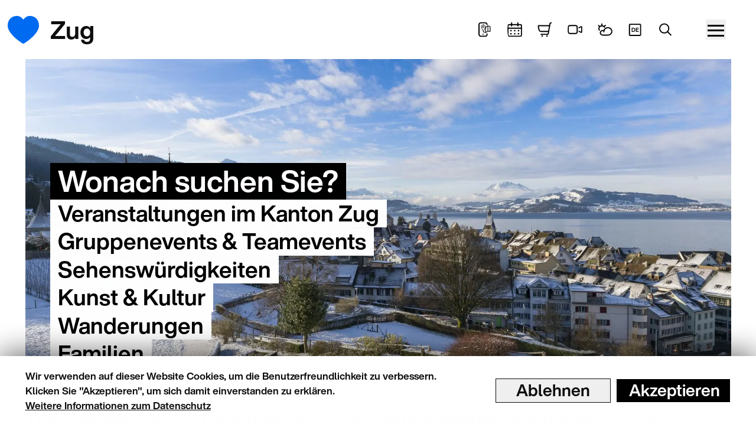

--- FILE ---
content_type: text/html; charset=utf-8
request_url: https://www.zug-tourismus.ch/de
body_size: 32030
content:
<!DOCTYPE html><html lang="de"><head><meta charSet="utf-8"/><meta name="viewport" content="width=device-width"/><link rel="canonical" href="https://www.zug-tourismus.ch/de"/><title>Zug erleben – Stadt, See, Altstadt &amp; Erlebnisse | Zug Tourismus</title><meta name="description" content="Unsere Seen, der Zugerberg, sanfte Hügel und Alpenblick, unsere Altstadt, die Höllgrotten und goldene Sonnenuntergänge – das ist der Kanton Zug."/><meta property="og:image" content="https://data.zug-tourismus.ch/styles/metatag_image/s3/2023-11/AB150131-N-001.jpg?h=5920ebb9&amp;itok=SGLmDjjg"/><meta property="og:image:width" content="800"/><meta property="og:image:height" content="600"/><link rel="apple-touch-icon" sizes="180x180" href="/apple-touch-icon.png"/><link rel="icon" type="image/png" sizes="any" href="/favicon-32x32.png"/><link rel="manifest" href="/manifest.webmanifest"/><link rel="mask-icon" href="/apple-touch-icon.png" color="#fff"/><meta name="msapplication-TileColor" content="#fff"/><meta name="theme-color" content="#ffffff"/><link rel="preload" as="image" imageSrcSet="/_next/image?url=https%3A%2F%2Fdata.zug-tourismus.ch%2Fstyles%2F5_4%2Fs3%2F2023-11%2FAB150131-N-001.jpg%3Fh%3D5920ebb9%26itok%3DQ9L85ykS&amp;w=640&amp;q=75 640w, /_next/image?url=https%3A%2F%2Fdata.zug-tourismus.ch%2Fstyles%2F5_4%2Fs3%2F2023-11%2FAB150131-N-001.jpg%3Fh%3D5920ebb9%26itok%3DQ9L85ykS&amp;w=750&amp;q=75 750w, /_next/image?url=https%3A%2F%2Fdata.zug-tourismus.ch%2Fstyles%2F5_4%2Fs3%2F2023-11%2FAB150131-N-001.jpg%3Fh%3D5920ebb9%26itok%3DQ9L85ykS&amp;w=828&amp;q=75 828w, /_next/image?url=https%3A%2F%2Fdata.zug-tourismus.ch%2Fstyles%2F5_4%2Fs3%2F2023-11%2FAB150131-N-001.jpg%3Fh%3D5920ebb9%26itok%3DQ9L85ykS&amp;w=1080&amp;q=75 1080w, /_next/image?url=https%3A%2F%2Fdata.zug-tourismus.ch%2Fstyles%2F5_4%2Fs3%2F2023-11%2FAB150131-N-001.jpg%3Fh%3D5920ebb9%26itok%3DQ9L85ykS&amp;w=1200&amp;q=75 1200w, /_next/image?url=https%3A%2F%2Fdata.zug-tourismus.ch%2Fstyles%2F5_4%2Fs3%2F2023-11%2FAB150131-N-001.jpg%3Fh%3D5920ebb9%26itok%3DQ9L85ykS&amp;w=1920&amp;q=75 1920w, /_next/image?url=https%3A%2F%2Fdata.zug-tourismus.ch%2Fstyles%2F5_4%2Fs3%2F2023-11%2FAB150131-N-001.jpg%3Fh%3D5920ebb9%26itok%3DQ9L85ykS&amp;w=2048&amp;q=75 2048w, /_next/image?url=https%3A%2F%2Fdata.zug-tourismus.ch%2Fstyles%2F5_4%2Fs3%2F2023-11%2FAB150131-N-001.jpg%3Fh%3D5920ebb9%26itok%3DQ9L85ykS&amp;w=3840&amp;q=75 3840w" imageSizes="100vw"/><meta name="next-head-count" content="15"/><link rel="preload" href="/_next/static/css/84b7413d3773f737.css" as="style"/><link rel="stylesheet" href="/_next/static/css/84b7413d3773f737.css" data-n-g=""/><link rel="preload" href="/_next/static/css/b8e302d41b271438.css" as="style"/><link rel="stylesheet" href="/_next/static/css/b8e302d41b271438.css"/><noscript data-n-css=""></noscript><script defer="" nomodule="" src="/_next/static/chunks/polyfills-c67a75d1b6f99dc8.js"></script><script defer="" src="/_next/static/chunks/294.5b9728ba9a10dfdb.js"></script><script defer="" src="/_next/static/chunks/2659.113aae1555e8a72f.js"></script><script defer="" src="/_next/static/chunks/4248.169f4ad7c9dfcdaf.js"></script><script defer="" src="/_next/static/chunks/2092.396d0ecaba89f5de.js"></script><script defer="" src="/_next/static/chunks/6990.aef7ea4954effced.js"></script><script defer="" src="/_next/static/chunks/934.23be43bb448e96e0.js"></script><script defer="" src="/_next/static/chunks/761-9b038e132edc8bdf.js"></script><script defer="" src="/_next/static/chunks/366-86a03abe436c6720.js"></script><script defer="" src="/_next/static/chunks/277.231b6d8a02f2695d.js"></script><script src="/_next/static/chunks/webpack-220cb9eaae5f527e.js" defer=""></script><script src="/_next/static/chunks/framework-eae1dab60e375b5f.js" defer=""></script><script src="/_next/static/chunks/main-bf8f3046629f45e7.js" defer=""></script><script src="/_next/static/chunks/pages/_app-e1f391868b733145.js" defer=""></script><script src="/_next/static/chunks/5675-96e7081cd4de195a.js" defer=""></script><script src="/_next/static/chunks/7914-7d06fd3b47bec4cb.js" defer=""></script><script src="/_next/static/chunks/5814-85901bd3471c9fa8.js" defer=""></script><script src="/_next/static/chunks/5544-b604d33752f502ee.js" defer=""></script><script src="/_next/static/chunks/532-2da86ea6a271fa4e.js" defer=""></script><script src="/_next/static/chunks/pages/index-254fc5b1680e432e.js" defer=""></script><script src="/_next/static/8utvYrvON5dTwNlGCgXKY/_buildManifest.js" defer=""></script><script src="/_next/static/8utvYrvON5dTwNlGCgXKY/_ssgManifest.js" defer=""></script></head><body><div id="__next"><header class="sticky top-0 z-50 bg-white h-[100px] pt-4 pb-0 sm:py-4 lg:py-0 px-4 sm:px-10 lg:px-10"><div class="mx-auto flex items-center lg:justify-end lg:gap-0 h-full lg:max-w-3xl gap-8"><div class="mx-auto flex flex-col items-start justify-start lg:gap-0 lg:grid lg:grid-cols-12 w-full box-border h-full  lg:max-w-3xl lg:items-center"><div class="relative col-start-1 flex justify-start items-center md:col-end-7 w-full lg:w-auto h-[49%] lg:h-auto col-end-11"><!--$--><a aria-label="Startseite" class="" href="/de"><div class="w-[27px] max-w-[27px] sm:-ml-3 lg:-ml-7 lg:w-[53px] lg:max-w-[53px]"></div></a><!--/$--><!--$--><span class="text-base lg:text-2xl xl:text-[42px] inline-block w-full max-w-full absolute cursor-pointer ml-8 md:ml-10" style="opacity:0"><div class="min-w-full block h-auto">Zug</div></span><!--/$--></div><div class="block lg:hidden h-[1px] -mt-1 shrink-0 w-full bg-black"></div><div class="h-[49%] lg:h-auto lg:col-start-7 lg:col-end-13 self-center flex items-center justify-center lg:justify-end gap-2 md:gap-4 pt-3 pb-3 lg:mr-8"><div class="flex gap-4"><svg id="Ebene_1" xmlns="http://www.w3.org/2000/svg" version="1.1" width="27" height="27" class="cursor-pointer pill w-12 h-12 text-black hover:text-white hover:drop-shadow-lg" viewBox="0 0 27 27" href="/de/tours/anbieter/citybot"><path fill="none" d="M17.9066 21.2707L17.9066 22.3C17.9066 23.1487 17.5694 23.9626 16.9693 24.5627C16.3692 25.1629 15.5553 25.5 14.7066 25.5H6.70659C5.8579 25.5 5.04397 25.1629 4.44385 24.5627C3.84373 23.9626 3.50659 23.1487 3.50659 22.3V4.7C3.50659 3.85131 3.84373 3.03737 4.44385 2.43726C5.04397 1.83714 5.8579 1.5 6.70659 1.5H14.7066C15.5553 1.5 16.3692 1.83714 16.9693 2.43726C17.5694 3.03737 17.9066 3.85131 17.9066 4.7" stroke="currentColor" stroke-width="2" stroke-linecap="round" stroke-linejoin="round"></path><path fill="none" d="M15.0937 9.2823C15.2285 9.2777 15.3625 9.25976 15.4938 9.22872C15.8512 9.14425 16.1697 8.93188 16.8068 8.50714L17.7477 7.87987C18.5639 7.33581 18.9719 7.06377 19.4403 7.00105C19.9087 6.93832 20.3739 7.0934 21.3044 7.40357L22.0973 7.66783C22.7711 7.89245 23.108 8.00476 23.3008 8.27213C23.4935 8.53951 23.4935 8.89466 23.4935 9.60496V15.1375C23.4935 16.1404 23.4935 16.6419 23.2262 16.9344C23.1314 17.0382 23.016 17.1213 22.8875 17.1785C22.5255 17.3396 22.0497 17.181 21.0983 16.8638C20.3718 16.6217 20.0086 16.5006 19.6416 16.5131C19.5069 16.5177 19.3729 16.5356 19.2416 16.5667C18.8842 16.6512 18.5657 16.8635 17.9285 17.2883L16.9877 17.9155C16.1715 18.4596 15.7635 18.7317 15.2951 18.7943C14.8267 18.8571 14.3614 18.702 13.4309 18.3918L12.6382 18.1276C11.9643 17.903 11.6274 17.7907 11.4347 17.5233C11.2419 17.2559 11.2419 16.9007 11.2419 16.1904" stroke="currentColor" stroke-width="1.2"></path><path fill="none" d="M15.3259 9.24854V18.6831" stroke="currentColor" stroke-width="1.2"></path><path fill="none" d="M19.4094 6.77197V16.3009" stroke="currentColor" stroke-width="1.2"></path><circle cx="10.7454" cy="21.8914" r="1.00244" fill="currentColor"></circle><path fill="none" d="M11.2419 5.19092C12.2206 5.19092 13.1593 5.5797 13.8513 6.27175C14.5433 6.96379 14.9321 7.90241 14.9321 8.8811C14.9321 10.6263 12.226 14.9729 11.4491 16.1877C11.4268 16.2224 11.3962 16.251 11.36 16.2708C11.3238 16.2906 11.2832 16.301 11.2419 16.301C11.2007 16.301 11.1601 16.2906 11.1239 16.2708C11.0877 16.251 11.0571 16.2224 11.0348 16.1877C10.2579 14.9734 7.55176 10.6263 7.55176 8.8811C7.55176 7.90241 7.94054 6.96379 8.63259 6.27175C9.32463 5.5797 10.2632 5.19092 11.2419 5.19092Z" stroke="currentColor" stroke-linecap="round" stroke-linejoin="round"></path><path fill="none" d="M9.76587 8.8811C9.76587 9.27258 9.92138 9.64803 10.1982 9.92485C10.475 10.2017 10.8505 10.3572 11.2419 10.3572C11.6334 10.3572 12.0089 10.2017 12.2857 9.92485C12.5625 9.64803 12.718 9.27258 12.718 8.8811C12.718 8.48962 12.5625 8.11418 12.2857 7.83736C12.0089 7.56054 11.6334 7.40503 11.2419 7.40503C10.8505 7.40503 10.475 7.56054 10.1982 7.83736C9.92138 8.11418 9.76587 8.48962 9.76587 8.8811Z" stroke="currentColor" stroke-linecap="round" stroke-linejoin="round"></path></svg><svg id="Ebene_1" xmlns="http://www.w3.org/2000/svg" version="1.1" width="27" height="27" class="cursor-pointer pill w-12 h-12 text-black hover:text-white hover:drop-shadow-lg" viewBox="0 0 27 27" href="/de/veranstaltungen"><g clip-path="url(#clip0_89_403)"><path fill="none" d="M23.9 4.69995H3.1C2.21634 4.69995 1.5 5.41629 1.5 6.29995V23.8999C1.5 24.7836 2.21634 25.4999 3.1 25.4999H23.9C24.7836 25.4999 25.5 24.7836 25.5 23.8999V6.29995C25.5 5.41629 24.7836 4.69995 23.9 4.69995Z" stroke="currentColor" stroke-width="2" stroke-linecap="round" stroke-linejoin="round"></path><path fill="none" d="M1.5 11.1001H25.5" stroke="currentColor" stroke-width="2" stroke-linecap="round" stroke-linejoin="round"></path><path fill="none" d="M7.8999 7.1V1.5" stroke="currentColor" stroke-width="2" stroke-linecap="round" stroke-linejoin="round"></path><path fill="none" d="M19.1001 7.1V1.5" stroke="currentColor" stroke-width="2" stroke-linecap="round" stroke-linejoin="round"></path><path fill="none" d="M6.70005 15.9001C6.47913 15.9001 6.30005 15.721 6.30005 15.5001C6.30005 15.2792 6.47913 15.1001 6.70005 15.1001" stroke="currentColor" stroke-width="2"></path><path fill="none" d="M6.69995 15.9001C6.92087 15.9001 7.09995 15.721 7.09995 15.5001C7.09995 15.2792 6.92087 15.1001 6.69995 15.1001" stroke="currentColor" stroke-width="2"></path><path fill="none" d="M6.70005 21.5C6.47913 21.5 6.30005 21.3209 6.30005 21.1C6.30005 20.879 6.47913 20.7 6.70005 20.7" stroke="currentColor" stroke-width="2"></path><path fill="none" d="M6.69995 21.5C6.92087 21.5 7.09995 21.3209 7.09995 21.1C7.09995 20.879 6.92087 20.7 6.69995 20.7" stroke="currentColor" stroke-width="2"></path><path fill="none" d="M13.5001 15.9001C13.2792 15.9001 13.1001 15.721 13.1001 15.5001C13.1001 15.2792 13.2792 15.1001 13.5001 15.1001" stroke="currentColor" stroke-width="2"></path><path fill="none" d="M13.5 15.9001C13.7209 15.9001 13.9 15.721 13.9 15.5001C13.9 15.2792 13.7209 15.1001 13.5 15.1001" stroke="currentColor" stroke-width="2"></path><path fill="none" d="M13.5001 21.5C13.2792 21.5 13.1001 21.3209 13.1001 21.1C13.1001 20.879 13.2792 20.7 13.5001 20.7" stroke="currentColor" stroke-width="2"></path><path fill="none" d="M13.5 21.5C13.7209 21.5 13.9 21.3209 13.9 21.1C13.9 20.879 13.7209 20.7 13.5 20.7" stroke="currentColor" stroke-width="2"></path><path fill="none" d="M20.2999 15.9001C20.079 15.9001 19.8999 15.721 19.8999 15.5001C19.8999 15.2792 20.079 15.1001 20.2999 15.1001" stroke="currentColor" stroke-width="2"></path><path fill="none" d="M20.3 15.9001C20.521 15.9001 20.7 15.721 20.7 15.5001C20.7 15.2792 20.521 15.1001 20.3 15.1001" stroke="currentColor" stroke-width="2"></path><path fill="none" d="M20.2999 21.5C20.079 21.5 19.8999 21.3209 19.8999 21.1C19.8999 20.879 20.079 20.7 20.2999 20.7" stroke="currentColor" stroke-width="2"></path><path fill="none" d="M20.3 21.5C20.521 21.5 20.7 21.3209 20.7 21.1C20.7 20.879 20.521 20.7 20.3 20.7" stroke="currentColor" stroke-width="2"></path></g><defs><clipPath id="clip0_89_403"><rect width="27" height="27" fill="none"></rect></clipPath></defs></svg><svg id="Ebene_1" xmlns="http://www.w3.org/2000/svg" version="1.1" width="27" height="27" class="cursor-pointer pill w-12 h-12 text-black hover:text-white hover:drop-shadow-lg" viewBox="0 0 27 27" href="/de/blog/buchen-sie-ihren-aufenthalt-zug"><g clip-path="url(#clip0_89_407)"><path fill="none" d="M8.78623 25.498C8.54954 25.498 8.35767 25.3061 8.35767 25.0694C8.35767 24.8328 8.54954 24.6409 8.78623 24.6409" stroke="currentColor" stroke-width="2"></path><path fill="none" d="M8.78613 25.498C9.02282 25.498 9.21469 25.3061 9.21469 25.0694C9.21469 24.8328 9.02282 24.6409 8.78613 24.6409" stroke="currentColor" stroke-width="2"></path><path fill="none" d="M6.64331 22.0694H17.9813C18.3862 22.0695 18.7781 21.9262 19.0876 21.6648C19.3969 21.4036 19.6038 21.0413 19.6716 20.642L22.6852 2.9282C22.7532 2.52918 22.9602 2.16709 23.2695 1.90606C23.5789 1.64501 23.9707 1.50186 24.3754 1.50195H25.5" stroke="currentColor" stroke-width="2" stroke-linecap="round" stroke-linejoin="round"></path><path fill="none" d="M17.3573 25.498C17.1206 25.498 16.9287 25.3061 16.9287 25.0694C16.9287 24.8328 17.1206 24.6409 17.3573 24.6409" stroke="currentColor" stroke-width="2"></path><path fill="none" d="M17.3574 25.498C17.5941 25.498 17.786 25.3061 17.786 25.0694C17.786 24.8328 17.5941 24.6409 17.3574 24.6409" stroke="currentColor" stroke-width="2"></path><path fill="none" d="M20.3034 16.927H6.50835C5.74389 16.9269 5.00138 16.6714 4.39883 16.2009C3.79627 15.7305 3.36822 15.0721 3.18272 14.3305L1.52562 7.70208C1.494 7.57567 1.49162 7.44372 1.51865 7.31625C1.54569 7.18878 1.60143 7.06916 1.68165 6.96646C1.76185 6.86377 1.86442 6.78072 1.98156 6.72362C2.09869 6.66653 2.22729 6.63689 2.3576 6.63696H22.0531" stroke="currentColor" stroke-width="2" stroke-linecap="round" stroke-linejoin="round"></path></g><defs><clipPath id="clip0_89_407"><rect width="27" height="27" fill="none"></rect></clipPath></defs></svg><svg id="Ebene_1" xmlns="http://www.w3.org/2000/svg" version="1.1" width="27" height="27" class="cursor-pointer pill w-12 h-12 text-black hover:text-white hover:drop-shadow-lg" viewBox="0 0 27 27" href="/de/webcams"><path d="M4.7 6.30005H14.3C14.3 6.30005 17.5 6.30005 17.5 9.50005V17.5C17.5 17.5 17.5 20.7 14.3 20.7H4.7C4.7 20.7 1.5 20.7 1.5 17.5V9.50005C1.5 9.50005 1.5 6.30005 4.7 6.30005Z" fill="none" stroke="currentColor" stroke-width="2" stroke-linecap="round" stroke-linejoin="round"></path><path d="M20.7 16.7L24.3426 18.5208C24.4646 18.5817 24.6001 18.6104 24.7363 18.6042C24.8724 18.598 25.0048 18.5571 25.1207 18.4854C25.2367 18.4137 25.3324 18.3136 25.3987 18.1945C25.4651 18.0754 25.4999 17.9414 25.5 17.8051V9.19385C25.5001 9.05751 25.4653 8.92341 25.3989 8.80431C25.3325 8.68522 25.2368 8.58508 25.1208 8.51345C25.0048 8.44181 24.8724 8.40106 24.7362 8.39506C24.6 8.38906 24.4645 8.41802 24.3426 8.47919L20.7 10.3" fill="none" stroke="currentColor" stroke-width="2" stroke-linecap="round" stroke-linejoin="round"></path></svg><svg id="Ebene_1" xmlns="http://www.w3.org/2000/svg" version="1.1" width="27" height="27" class="cursor-pointer pill w-12 h-12 text-black hover:text-white hover:drop-shadow-lg" viewBox="0 0 27 27" href="/de/wetter"><path d="M7.72363 6.83333V3.5" fill="none" stroke="currentColor" stroke-width="2" stroke-linecap="round" stroke-linejoin="round"></path><path d="M11.5117 8.29783L14.0367 5.94116" fill="none" stroke="currentColor" stroke-width="2" stroke-linecap="round" stroke-linejoin="round"></path><path d="M3.9354 8.29783L1.4104 5.94116" fill="none" stroke="currentColor" stroke-width="2" stroke-linecap="round" stroke-linejoin="round"></path><path d="M3.25928 14.5933C2.86856 14.035 2.60143 13.4094 2.47362 12.7533C2.34581 12.0973 2.3599 11.4239 2.51506 10.773C2.67022 10.1221 2.96332 9.50674 3.3771 8.96312C3.79089 8.41951 4.317 7.95864 4.92447 7.60763C5.53194 7.25663 6.20851 7.02258 6.91434 6.91926C7.62018 6.81595 8.34103 6.84545 9.03446 7.00604C9.7279 7.16663 10.3799 7.45505 10.9521 7.85434C11.5244 8.25363 12.0052 8.75572 12.3664 9.33105" stroke="currentColor" fill="none" stroke-width="2" stroke-linecap="round" stroke-linejoin="round"></path><path d="M11.3509 17.6667C11.3136 17.3903 11.2949 17.1119 11.2949 16.8333C11.2966 16.4147 11.3417 15.9972 11.4294 15.5867" stroke="currentColor" fill="none" stroke-width="2" stroke-linecap="round" stroke-linejoin="round"></path><path d="M18.4381 23.5001C19.794 23.5016 21.1224 23.1429 22.268 22.4658C23.4135 21.7888 24.329 20.8214 24.9073 19.6768C25.4856 18.5321 25.7029 17.2575 25.5337 16.0018C25.3646 14.7462 24.816 13.5614 23.9521 12.586C23.0883 11.6106 21.9448 10.8848 20.6553 10.4935C19.3658 10.1021 17.9837 10.0615 16.6703 10.3762C15.357 10.6909 14.1668 11.348 13.2388 12.2707C12.3108 13.1934 11.6834 14.3435 11.4298 15.5867C10.8259 15.3165 10.1645 15.1768 9.49473 15.1779C8.82498 15.179 8.16411 15.3209 7.5612 15.5931C6.95829 15.8652 6.42882 16.2607 6.01214 16.7501C5.59545 17.2395 5.30225 17.8102 5.15431 18.4198C5.00638 19.0295 5.0075 19.6624 5.15761 20.2716C5.30772 20.8808 5.60296 21.4506 6.02138 21.9387C6.43981 22.4268 6.97068 22.8206 7.57456 23.0909C8.17844 23.3612 8.83982 23.5011 9.50956 23.5001H18.4381Z" stroke="currentColor" fill="none" stroke-width="2" stroke-linecap="round" stroke-linejoin="round"></path></svg></div><div class="relative"><svg id="Ebene_1" xmlns="http://www.w3.org/2000/svg" version="1.1" width="27" height="27" class="cursor-pointer pill w-12 h-12 text-black hover:text-white hover:drop-shadow-lg" viewBox="0 0 27 27"><path stroke="currentColor" stroke-width="2" fill="none" d="M4.46,4.08h17.33s1.33,0,1.33,1.33v17.33s0,1.33-1.33,1.33H4.46s-1.33,0-1.33-1.33V5.41s0-1.33,1.33-1.33Z"></path><text width="27" transform="translate(6.5 17.47)" class="flex items-center justify-center w-full"><tspan class="text-[10px] fill-[currentColor]" x="0" y="0">DE</tspan></text></svg></div><div class="relative"><svg id="Ebene_1" xmlns="http://www.w3.org/2000/svg" version="1.1" width="27" height="27" class="cursor-pointer pill w-12 h-12 text-black hover:text-white hover:drop-shadow-lg" viewBox="0 0 27 27"><path d="M4.14201 14.7065C4.55579 15.6802 5.15727 16.5627 5.91214 17.3039C6.667 18.045 7.56045 18.6303 8.54148 19.0261C9.52251 19.422 10.5719 19.6208 11.6297 19.6111C12.6876 19.6014 13.7332 19.3834 14.7068 18.9696C15.6804 18.5559 16.563 17.9544 17.3041 17.1995C18.0453 16.4446 18.6305 15.5512 19.0264 14.5702C19.4222 13.5891 19.621 12.5397 19.6113 11.4819C19.6016 10.424 19.3836 9.37847 18.9698 8.40486C18.5561 7.43125 17.9546 6.54867 17.1997 5.80751C16.4449 5.06635 15.5514 4.48114 14.5704 4.08527C13.5894 3.68941 12.54 3.49065 11.4821 3.50034C10.4243 3.51003 9.37869 3.72799 8.40508 4.14176C7.43147 4.55554 6.54889 5.15703 5.80774 5.91189C5.06658 6.66675 4.48137 7.56021 4.08551 8.54124C3.68964 9.52227 3.49089 10.5717 3.50058 11.6295C3.51028 12.6874 3.72824 13.7329 4.14201 14.7065Z" fill="none" stroke="currentColor" stroke-width="2" stroke-linecap="round" stroke-linejoin="round"></path><path d="M17.2517 17.2515L23.4995 23.5001" stroke="currentColor" stroke-width="2" stroke-linecap="round" stroke-linejoin="round"></path></svg></div></div></div><div class="-translate-y-1/5 mg:translate-y-0"><div class="cursor-pointer text-black hover:text-white hover:drop-shadow-lg w-12 h-12 rounded-full aspect-1/1 p-2 hover:bg-black"><button class="relative w-full h-full flex flex-col justify-center items-start"><span class="block absolute h-[3px] w-[80%] bg-[currentColor] rounded transition-all duration-300 left-[10%] top-[25%]"></span><span class="block absolute h-[3px] mx-auto w-[80%] bg-[currentColor] rounded transition-all duration-300 left-[10%] top-[50%]"></span><span class="block absolute h-[3px] w-[80%] bg-[currentColor] rounded transition-all duration-300 left-[10%] top-[75%]"></span></button></div></div></div><!--$--><div class="bg-[rgba(0,0,0,0.3)] drop-shadow-2xl fixed top-[100px] left-0 block h-[calc(100dvh_-_100px)] w-full overflow-hidden pointer-events-none z-80 " style="right:-100%;opacity:0"><div class="w-full bg-white absolute max-w-[min(max(500px,40vw),100vw)] top-0 right-0 px-8 py-10 flex flex-col justify-between h-full shadow-md overflow-x-hidden overflow-y-auto" style="opacity:0;transform:translateX(100%) translateZ(0)"><ul><li class="flex flex-row justify-between py-4 pr-4 md:pr-14 gap-4 mb-6 w-full"><button class="inline-block align-center py-0.5 px-3 cursor-pointer">Menü</button></li><li><a class="text-lg mb-4 -ml-1 pill--large" href="/de/Eventlocations_de">Eventlocations</a></li><li><a class="text-lg mb-4 -ml-1 pill--large" href="/de/fuehrungen-erlebnisse">Führungen</a></li><li><ul><li><button class="text-lg mb-4 -ml-1 pill--large group text-left bg-white"><span class="flex items-center"><span class="transit pr-2 group-hover:pr-4">Übernachtungen</span> <svg width="16" height="30" class="transit relative block h-6 fill-black group-hover:fill-white" xmlns="http://www.w3.org/2000/svg" viewBox="0 0 320 512"><path d="M301.3 256l-22.6 22.6-160 160L96 461.3 50.7 416l22.6-22.6L210.7 256 73.4 118.6 50.7 96 96 50.7l22.6 22.6 160 160L301.3 256z"></path></svg></span></button></li><li><button aria-label="eine Ebene hoch" class="hidden fixed h-full w-full px-4 md:px-12 bg-white top-10 left-0"></button><ul class="hidden fixed h-full w-full px-4 md:px-12 bg-white top-10 left-0 overflow-x-hidden overflow-y-auto z-[+1]"><li class="flex flex-row justify-between py-4 pr-4 md:pr-14 gap-4 mb-6 w-full"><button aria-label="eine Ebene hoch" class="pill group flex -ml-8 items-center align-middle pr-4"><svg width="20" height="20" class="ml-2 mr-0.5 w-5 md:ml-0 md:mr-2.5 group-hover:fill-white" xmlns="http://www.w3.org/2000/svg" viewBox="0 0 320 512" fill="#0D0D0D"><path d="M234.8 36.25c3.438 3.141 5.156 7.438 5.156 11.75c0 3.891-1.406 7.781-4.25 10.86L53.77 256l181.1 197.1c6 6.5 5.625 16.64-.9062 22.61c-6.5 6-16.59 5.594-22.59-.8906l-192-208c-5.688-6.156-5.688-15.56 0-21.72l192-208C218.2 30.66 228.3 30.25 234.8 36.25z"></path></svg> Übernachtungen</button></li><li><a class="text-lg mb-4 -ml-1 pill--large text-left bg-white group inline-block" href="/de">ZURÜCK</a></li><li><a class="text-lg mb-4 -ml-1 pill--large" href="/de/hotels">Hotel</a></li><li><a class="text-lg mb-4 -ml-1 pill--large" href="/de/servicedapartments">Serviced Apartments</a></li><li><a class="text-lg mb-4 -ml-1 pill--large" href="/de/bedandbreakfast">Bed and Breakfast</a></li><li><a class="text-lg mb-4 -ml-1 pill--large" href="/de/ferienwohnungen">Ferienwohnung und Apartments</a></li><li><a class="text-lg mb-4 -ml-1 pill--large" href="/de/campingpl%C3%A4tze">Camping</a></li></ul></li></ul></li><li><ul><li><button class="text-lg mb-4 -ml-1 pill--large group text-left bg-white"><span class="flex items-center"><span class="transit pr-2 group-hover:pr-4">Gastronomie</span> <svg width="16" height="30" class="transit relative block h-6 fill-black group-hover:fill-white" xmlns="http://www.w3.org/2000/svg" viewBox="0 0 320 512"><path d="M301.3 256l-22.6 22.6-160 160L96 461.3 50.7 416l22.6-22.6L210.7 256 73.4 118.6 50.7 96 96 50.7l22.6 22.6 160 160L301.3 256z"></path></svg></span></button></li><li><button aria-label="eine Ebene hoch" class="hidden fixed h-full w-full px-4 md:px-12 bg-white top-10 left-0"></button><ul class="hidden fixed h-full w-full px-4 md:px-12 bg-white top-10 left-0 overflow-x-hidden overflow-y-auto z-[+1]"><li class="flex flex-row justify-between py-4 pr-4 md:pr-14 gap-4 mb-6 w-full"><button aria-label="eine Ebene hoch" class="pill group flex -ml-8 items-center align-middle pr-4"><svg width="20" height="20" class="ml-2 mr-0.5 w-5 md:ml-0 md:mr-2.5 group-hover:fill-white" xmlns="http://www.w3.org/2000/svg" viewBox="0 0 320 512" fill="#0D0D0D"><path d="M234.8 36.25c3.438 3.141 5.156 7.438 5.156 11.75c0 3.891-1.406 7.781-4.25 10.86L53.77 256l181.1 197.1c6 6.5 5.625 16.64-.9062 22.61c-6.5 6-16.59 5.594-22.59-.8906l-192-208c-5.688-6.156-5.688-15.56 0-21.72l192-208C218.2 30.66 228.3 30.25 234.8 36.25z"></path></svg> Gastronomie</button></li><li><a class="text-lg mb-4 -ml-1 pill--large text-left bg-white group inline-block" href="/de">ZURÜCK</a></li><li><a class="text-lg mb-4 -ml-1 pill--large" href="/de/restaurants">Restaurants Zug</a></li><li><a class="text-lg mb-4 -ml-1 pill--large" href="/de/cafes">Cafés</a></li><li><a class="text-lg mb-4 -ml-1 pill--large" href="/de/ausgehen">Ausgehen</a></li><li><a class="text-lg mb-4 -ml-1 pill--large" href="/de/node/2443">Food Touren</a></li><li><a class="text-lg mb-4 -ml-1 pill--large" href="/de/catering">Catering &amp; Foodtrucks</a></li></ul></li></ul></li><li><ul><li><button class="text-lg mb-4 -ml-1 pill--large group text-left bg-white"><span class="flex items-center"><span class="transit pr-2 group-hover:pr-4">Business</span> <svg width="16" height="30" class="transit relative block h-6 fill-black group-hover:fill-white" xmlns="http://www.w3.org/2000/svg" viewBox="0 0 320 512"><path d="M301.3 256l-22.6 22.6-160 160L96 461.3 50.7 416l22.6-22.6L210.7 256 73.4 118.6 50.7 96 96 50.7l22.6 22.6 160 160L301.3 256z"></path></svg></span></button></li><li><button aria-label="eine Ebene hoch" class="hidden fixed h-full w-full px-4 md:px-12 bg-white top-10 left-0"></button><ul class="hidden fixed h-full w-full px-4 md:px-12 bg-white top-10 left-0 overflow-x-hidden overflow-y-auto z-[+1]"><li class="flex flex-row justify-between py-4 pr-4 md:pr-14 gap-4 mb-6 w-full"><button aria-label="eine Ebene hoch" class="pill group flex -ml-8 items-center align-middle pr-4"><svg width="20" height="20" class="ml-2 mr-0.5 w-5 md:ml-0 md:mr-2.5 group-hover:fill-white" xmlns="http://www.w3.org/2000/svg" viewBox="0 0 320 512" fill="#0D0D0D"><path d="M234.8 36.25c3.438 3.141 5.156 7.438 5.156 11.75c0 3.891-1.406 7.781-4.25 10.86L53.77 256l181.1 197.1c6 6.5 5.625 16.64-.9062 22.61c-6.5 6-16.59 5.594-22.59-.8906l-192-208c-5.688-6.156-5.688-15.56 0-21.72l192-208C218.2 30.66 228.3 30.25 234.8 36.25z"></path></svg> Business</button></li><li><a class="text-lg mb-4 -ml-1 pill--large text-left bg-white group inline-block" href="/de/business">Business</a></li><li><a class="text-lg mb-4 -ml-1 pill--large" href="https://www.zug-tourismus.ch/de/bleisure-business-freizeit-perfekt-kombiniert">Bleisure</a></li><li><a class="text-lg mb-4 -ml-1 pill--large" href="/de/Eventlocations_de">Eventlocations</a></li><li><a class="text-lg mb-4 -ml-1 pill--large" href="/de/gruppenevents">Gruppenevents</a></li><li><a class="text-lg mb-4 -ml-1 pill--large" href="/de/seminarr%C3%A4ume">Seminarräume</a></li><li><a class="text-lg mb-4 -ml-1 pill--large" href="/de/unseredienstleistungen">Unsere Dienstleistungen</a></li></ul></li></ul></li><li><a class="text-lg mb-4 -ml-1 pill--large" href="/de/nachhaltigkeit">Nachhaltigkeit</a></li><li><a class="text-lg mb-4 -ml-1 pill--large" href="/de/tourist-information">Tourist Information</a></li><li><a class="text-lg mb-4 -ml-1 pill--large" href="/de/about-zug-tourismus">Über Zug Tourismus</a></li><li><a class="text-lg mb-4 -ml-1 pill--large" href="https://zug-shop.ch/">Zug Shop</a></li></ul></div></div><!--/$--></header><main class="antialiased mx-auto"><article class="sm:px-10"><div class="max-w-3xl mx-auto mb-16 aspect-21/9 w-full"><div class="relative aspect-21/9"><div class="aspect-4/5 md:aspect-21/9 overflow-hidden relative block"><div class="block md:hidden relative aspect-4/5"><span style="box-sizing:border-box;display:block;overflow:hidden;width:initial;height:initial;background:none;opacity:1;border:0;margin:0;padding:0;position:relative"><span style="box-sizing:border-box;display:block;width:initial;height:initial;background:none;opacity:1;border:0;margin:0;padding:0;padding-top:125%"></span><img alt="Winter in Zug" title="" sizes="100vw" srcSet="/_next/image?url=https%3A%2F%2Fdata.zug-tourismus.ch%2Fstyles%2F5_4%2Fs3%2F2023-11%2FAB150131-N-001.jpg%3Fh%3D5920ebb9%26itok%3DQ9L85ykS&amp;w=640&amp;q=75 640w, /_next/image?url=https%3A%2F%2Fdata.zug-tourismus.ch%2Fstyles%2F5_4%2Fs3%2F2023-11%2FAB150131-N-001.jpg%3Fh%3D5920ebb9%26itok%3DQ9L85ykS&amp;w=750&amp;q=75 750w, /_next/image?url=https%3A%2F%2Fdata.zug-tourismus.ch%2Fstyles%2F5_4%2Fs3%2F2023-11%2FAB150131-N-001.jpg%3Fh%3D5920ebb9%26itok%3DQ9L85ykS&amp;w=828&amp;q=75 828w, /_next/image?url=https%3A%2F%2Fdata.zug-tourismus.ch%2Fstyles%2F5_4%2Fs3%2F2023-11%2FAB150131-N-001.jpg%3Fh%3D5920ebb9%26itok%3DQ9L85ykS&amp;w=1080&amp;q=75 1080w, /_next/image?url=https%3A%2F%2Fdata.zug-tourismus.ch%2Fstyles%2F5_4%2Fs3%2F2023-11%2FAB150131-N-001.jpg%3Fh%3D5920ebb9%26itok%3DQ9L85ykS&amp;w=1200&amp;q=75 1200w, /_next/image?url=https%3A%2F%2Fdata.zug-tourismus.ch%2Fstyles%2F5_4%2Fs3%2F2023-11%2FAB150131-N-001.jpg%3Fh%3D5920ebb9%26itok%3DQ9L85ykS&amp;w=1920&amp;q=75 1920w, /_next/image?url=https%3A%2F%2Fdata.zug-tourismus.ch%2Fstyles%2F5_4%2Fs3%2F2023-11%2FAB150131-N-001.jpg%3Fh%3D5920ebb9%26itok%3DQ9L85ykS&amp;w=2048&amp;q=75 2048w, /_next/image?url=https%3A%2F%2Fdata.zug-tourismus.ch%2Fstyles%2F5_4%2Fs3%2F2023-11%2FAB150131-N-001.jpg%3Fh%3D5920ebb9%26itok%3DQ9L85ykS&amp;w=3840&amp;q=75 3840w" src="/_next/image?url=https%3A%2F%2Fdata.zug-tourismus.ch%2Fstyles%2F5_4%2Fs3%2F2023-11%2FAB150131-N-001.jpg%3Fh%3D5920ebb9%26itok%3DQ9L85ykS&amp;w=3840&amp;q=75" decoding="async" data-nimg="responsive" class="" style="position:absolute;top:0;left:0;bottom:0;right:0;box-sizing:border-box;padding:0;border:none;margin:auto;display:block;width:0;height:0;min-width:100%;max-width:100%;min-height:100%;max-height:100%"/></span></div><!--$--><div class="hidden md:flex absolute z-10 h-full bottom-0 right-16 flex py-16 max-w-[265px] items-start" style="opacity:0;transform:translateY(-5px) translateZ(0)"><div class="inline-block relative"><div class="border-[5px] bg-white relative border-blue"><div class="z-20 relative"><div class="text-lg1 mb-0.5 px-4 pt-3 text-blue">Patricia B.:</div><div class="px-4 pb-3 bg-white">Top of my bucket list.</div></div><div class="box-content border-[5px] w-6 h-6 bg-white z-10 absolute right-6 rotate-45 -bottom-[19px] rotate-45 border-t-0 border-l-0 border-blue"></div></div></div></div><!--/$--></div><!--$--><div class="absolute -bottom-2.5 left-2 z-40 md:left-10" style="opacity:0;transform:translateY(50px) translateZ(0)"><h1 class="inline-block bg-black text-white px-3 py-1 pb-1" style="font-size:50px">Wonach suchen Sie?</h1><a class="block" href="/de/veranstaltungen" style="opacity:0.5;transform:translateY(30px) translateZ(0)"><h2 class="inline-block text-black bg-white text-lg md:text-xl lg:text-3xl max-w-auto px-3 py-1 mr-2 hover:rounded-base hover:bg-black hover:text-white transit z-40">Veranstaltungen im Kanton Zug</h2></a><a class="block" href="/de/gruppenevents" style="opacity:0.5;transform:translateY(60px) translateZ(0)"><h2 class="inline-block text-black bg-white text-lg md:text-xl lg:text-3xl max-w-auto px-3 py-1 mr-2 hover:rounded-base hover:bg-black hover:text-white transit z-40">Gruppenevents &amp; Teamevents</h2></a><a class="block" href="/de/attraktionen-sightseeing" style="opacity:0.5;transform:translateY(90px) translateZ(0)"><h2 class="inline-block text-black bg-white text-lg md:text-xl lg:text-3xl max-w-auto px-3 py-1 mr-2 hover:rounded-base hover:bg-black hover:text-white transit z-40">Sehenswürdigkeiten</h2></a><a class="block" href="/de/kunst-kultur" style="opacity:0.5;transform:translateY(120px) translateZ(0)"><h2 class="inline-block text-black bg-white text-lg md:text-xl lg:text-3xl max-w-auto px-3 py-1 mr-2 hover:rounded-base hover:bg-black hover:text-white transit z-40">Kunst &amp; Kultur</h2></a><a class="block" href="/de/wanderungen" style="opacity:0.5;transform:translateY(150px) translateZ(0)"><h2 class="inline-block text-black bg-white text-lg md:text-xl lg:text-3xl max-w-auto px-3 py-1 mr-2 hover:rounded-base hover:bg-black hover:text-white transit z-40">Wanderungen</h2></a><a class="block" href="/de/familien" style="opacity:0.5;transform:translateY(180px) translateZ(0)"><h2 class="inline-block text-black bg-white text-lg md:text-xl lg:text-3xl max-w-auto px-3 py-1 mr-2 hover:rounded-base hover:bg-black hover:text-white transit z-40">Familien</h2></a></div><!--/$--></div></div><!--$--><div class="sm:px-10 md:px-20 lg:mb-20 lg:px-0"><div class="flex max-w-3xl justify-center mx-auto flex-wrap mb-10 lg:mb-0 lg:grid lg:grid-cols-4 lg:gap-1"><a class="group inline-block w-full mb-2 lg:mb-0 relative" href="/de/tipp_der_woche"><div class="aspect-21/9 relative mb-1.5 lg:mb-3 lg:aspect-16/9 image-wrapper"><span style="box-sizing:border-box;display:block;overflow:hidden;width:initial;height:initial;background:none;opacity:1;border:0;margin:0;padding:0;position:absolute;top:0;left:0;bottom:0;right:0"><img alt="Ausstellung_Max Moos_KunsthausZug_Gemälde" title="" src="[data-uri]" decoding="async" data-nimg="fill" class="image-highlight" style="position:absolute;top:0;left:0;bottom:0;right:0;box-sizing:border-box;padding:0;border:none;margin:auto;display:block;width:0;height:0;min-width:100%;max-width:100%;min-height:100%;max-height:100%;object-fit:cover"/><noscript><img alt="Ausstellung_Max Moos_KunsthausZug_Gemälde" title="" sizes="100vw" srcSet="/_next/image?url=https%3A%2F%2Fdata.zug-tourismus.ch%2Fstyles%2F16_9%2Fs3%2F2026-01%2F01_Max%2520von%2520Moos.jpg%3Fh%3D5ed2304f&amp;w=640&amp;q=75 640w, /_next/image?url=https%3A%2F%2Fdata.zug-tourismus.ch%2Fstyles%2F16_9%2Fs3%2F2026-01%2F01_Max%2520von%2520Moos.jpg%3Fh%3D5ed2304f&amp;w=750&amp;q=75 750w, /_next/image?url=https%3A%2F%2Fdata.zug-tourismus.ch%2Fstyles%2F16_9%2Fs3%2F2026-01%2F01_Max%2520von%2520Moos.jpg%3Fh%3D5ed2304f&amp;w=828&amp;q=75 828w, /_next/image?url=https%3A%2F%2Fdata.zug-tourismus.ch%2Fstyles%2F16_9%2Fs3%2F2026-01%2F01_Max%2520von%2520Moos.jpg%3Fh%3D5ed2304f&amp;w=1080&amp;q=75 1080w, /_next/image?url=https%3A%2F%2Fdata.zug-tourismus.ch%2Fstyles%2F16_9%2Fs3%2F2026-01%2F01_Max%2520von%2520Moos.jpg%3Fh%3D5ed2304f&amp;w=1200&amp;q=75 1200w, /_next/image?url=https%3A%2F%2Fdata.zug-tourismus.ch%2Fstyles%2F16_9%2Fs3%2F2026-01%2F01_Max%2520von%2520Moos.jpg%3Fh%3D5ed2304f&amp;w=1920&amp;q=75 1920w, /_next/image?url=https%3A%2F%2Fdata.zug-tourismus.ch%2Fstyles%2F16_9%2Fs3%2F2026-01%2F01_Max%2520von%2520Moos.jpg%3Fh%3D5ed2304f&amp;w=2048&amp;q=75 2048w, /_next/image?url=https%3A%2F%2Fdata.zug-tourismus.ch%2Fstyles%2F16_9%2Fs3%2F2026-01%2F01_Max%2520von%2520Moos.jpg%3Fh%3D5ed2304f&amp;w=3840&amp;q=75 3840w" src="/_next/image?url=https%3A%2F%2Fdata.zug-tourismus.ch%2Fstyles%2F16_9%2Fs3%2F2026-01%2F01_Max%2520von%2520Moos.jpg%3Fh%3D5ed2304f&amp;w=3840&amp;q=75" decoding="async" data-nimg="fill" style="position:absolute;top:0;left:0;bottom:0;right:0;box-sizing:border-box;padding:0;border:none;margin:auto;display:block;width:0;height:0;min-width:100%;max-width:100%;min-height:100%;max-height:100%;object-fit:cover" class="image-highlight" loading="lazy"/></noscript></span></div><h2 class="-mt-9 lg:mt-0 relative mx-2 mb-2.5 p-2 bg-white lg:bg-transparent text-lg lg:text-xl xl:text-2xl lg:mx-0 lg:p-0 lg:pr-4 lg:bg-transparent">Tipp der Woche</h2><div class="hidden px-4 md:block lg:px-0"><div class="mb-4 lg:pr-2 prose"><p>Vom&nbsp;<strong>24. Januar bis 25. Mai 2026</strong>&nbsp;lädt das&nbsp;<strong>Kunsthaus Zug</strong>&nbsp;dazu ein, in die faszinierende Bildwelt eines der bedeutendsten Schweizer Surrealisten einzutauchen.</p>
</div></div></a><a class="group inline-block w-full mb-2 lg:mb-0 relative" href="/de/schlechtwetter"><div class="aspect-21/9 relative mb-1.5 lg:mb-3 lg:aspect-16/9 image-wrapper"><span style="box-sizing:border-box;display:block;overflow:hidden;width:initial;height:initial;background:none;opacity:1;border:0;margin:0;padding:0;position:absolute;top:0;left:0;bottom:0;right:0"><img alt="Eine Frau und ein Kind laufen bei Regen über einen Holzsteg am Zugersee." title="" src="[data-uri]" decoding="async" data-nimg="fill" class="image-highlight" style="position:absolute;top:0;left:0;bottom:0;right:0;box-sizing:border-box;padding:0;border:none;margin:auto;display:block;width:0;height:0;min-width:100%;max-width:100%;min-height:100%;max-height:100%;object-fit:cover"/><noscript><img alt="Eine Frau und ein Kind laufen bei Regen über einen Holzsteg am Zugersee." title="" sizes="100vw" srcSet="/_next/image?url=https%3A%2F%2Fdata.zug-tourismus.ch%2Fstyles%2F16_9%2Fs3%2F2023-03%2FRegenwetter_am_Zugersee.jpg%3Fh%3Db4c467c4&amp;w=640&amp;q=75 640w, /_next/image?url=https%3A%2F%2Fdata.zug-tourismus.ch%2Fstyles%2F16_9%2Fs3%2F2023-03%2FRegenwetter_am_Zugersee.jpg%3Fh%3Db4c467c4&amp;w=750&amp;q=75 750w, /_next/image?url=https%3A%2F%2Fdata.zug-tourismus.ch%2Fstyles%2F16_9%2Fs3%2F2023-03%2FRegenwetter_am_Zugersee.jpg%3Fh%3Db4c467c4&amp;w=828&amp;q=75 828w, /_next/image?url=https%3A%2F%2Fdata.zug-tourismus.ch%2Fstyles%2F16_9%2Fs3%2F2023-03%2FRegenwetter_am_Zugersee.jpg%3Fh%3Db4c467c4&amp;w=1080&amp;q=75 1080w, /_next/image?url=https%3A%2F%2Fdata.zug-tourismus.ch%2Fstyles%2F16_9%2Fs3%2F2023-03%2FRegenwetter_am_Zugersee.jpg%3Fh%3Db4c467c4&amp;w=1200&amp;q=75 1200w, /_next/image?url=https%3A%2F%2Fdata.zug-tourismus.ch%2Fstyles%2F16_9%2Fs3%2F2023-03%2FRegenwetter_am_Zugersee.jpg%3Fh%3Db4c467c4&amp;w=1920&amp;q=75 1920w, /_next/image?url=https%3A%2F%2Fdata.zug-tourismus.ch%2Fstyles%2F16_9%2Fs3%2F2023-03%2FRegenwetter_am_Zugersee.jpg%3Fh%3Db4c467c4&amp;w=2048&amp;q=75 2048w, /_next/image?url=https%3A%2F%2Fdata.zug-tourismus.ch%2Fstyles%2F16_9%2Fs3%2F2023-03%2FRegenwetter_am_Zugersee.jpg%3Fh%3Db4c467c4&amp;w=3840&amp;q=75 3840w" src="/_next/image?url=https%3A%2F%2Fdata.zug-tourismus.ch%2Fstyles%2F16_9%2Fs3%2F2023-03%2FRegenwetter_am_Zugersee.jpg%3Fh%3Db4c467c4&amp;w=3840&amp;q=75" decoding="async" data-nimg="fill" style="position:absolute;top:0;left:0;bottom:0;right:0;box-sizing:border-box;padding:0;border:none;margin:auto;display:block;width:0;height:0;min-width:100%;max-width:100%;min-height:100%;max-height:100%;object-fit:cover" class="image-highlight" loading="lazy"/></noscript></span></div><h2 class="-mt-9 lg:mt-0 relative mx-2 mb-2.5 p-2 bg-white lg:bg-transparent text-lg lg:text-xl xl:text-2xl lg:mx-0 lg:p-0 lg:pr-4 lg:bg-transparent">Regenwetter-Tipps</h2><div class="hidden px-4 md:block lg:px-0"><div class="mb-4 lg:pr-2 prose"><p><span><span><span>Sie teilen Gene Kellys Begeisterung fürs «Singing in the Rain» nicht? Macht nichts.</span></span></span></p>
</div></div></a><a class="group inline-block w-full mb-2 lg:mb-0 relative" href="/de/winterwanderungen"><div class="aspect-21/9 relative mb-1.5 lg:mb-3 lg:aspect-16/9 image-wrapper"><span style="box-sizing:border-box;display:block;overflow:hidden;width:initial;height:initial;background:none;opacity:1;border:0;margin:0;padding:0;position:absolute;top:0;left:0;bottom:0;right:0"><img alt="Frau mit Hund wandert durch die verschneiten Winterlandschaft auf dem Raten bei Zug." title="" src="[data-uri]" decoding="async" data-nimg="fill" class="image-highlight" style="position:absolute;top:0;left:0;bottom:0;right:0;box-sizing:border-box;padding:0;border:none;margin:auto;display:block;width:0;height:0;min-width:100%;max-width:100%;min-height:100%;max-height:100%;object-fit:cover"/><noscript><img alt="Frau mit Hund wandert durch die verschneiten Winterlandschaft auf dem Raten bei Zug." title="" sizes="100vw" srcSet="/_next/image?url=https%3A%2F%2Fdata.zug-tourismus.ch%2Fstyles%2F16_9%2Fs3%2F2022-11%2FWinterwandern_Raten_Zug.jpg%3Fh%3Ddadaf581&amp;w=640&amp;q=75 640w, /_next/image?url=https%3A%2F%2Fdata.zug-tourismus.ch%2Fstyles%2F16_9%2Fs3%2F2022-11%2FWinterwandern_Raten_Zug.jpg%3Fh%3Ddadaf581&amp;w=750&amp;q=75 750w, /_next/image?url=https%3A%2F%2Fdata.zug-tourismus.ch%2Fstyles%2F16_9%2Fs3%2F2022-11%2FWinterwandern_Raten_Zug.jpg%3Fh%3Ddadaf581&amp;w=828&amp;q=75 828w, /_next/image?url=https%3A%2F%2Fdata.zug-tourismus.ch%2Fstyles%2F16_9%2Fs3%2F2022-11%2FWinterwandern_Raten_Zug.jpg%3Fh%3Ddadaf581&amp;w=1080&amp;q=75 1080w, /_next/image?url=https%3A%2F%2Fdata.zug-tourismus.ch%2Fstyles%2F16_9%2Fs3%2F2022-11%2FWinterwandern_Raten_Zug.jpg%3Fh%3Ddadaf581&amp;w=1200&amp;q=75 1200w, /_next/image?url=https%3A%2F%2Fdata.zug-tourismus.ch%2Fstyles%2F16_9%2Fs3%2F2022-11%2FWinterwandern_Raten_Zug.jpg%3Fh%3Ddadaf581&amp;w=1920&amp;q=75 1920w, /_next/image?url=https%3A%2F%2Fdata.zug-tourismus.ch%2Fstyles%2F16_9%2Fs3%2F2022-11%2FWinterwandern_Raten_Zug.jpg%3Fh%3Ddadaf581&amp;w=2048&amp;q=75 2048w, /_next/image?url=https%3A%2F%2Fdata.zug-tourismus.ch%2Fstyles%2F16_9%2Fs3%2F2022-11%2FWinterwandern_Raten_Zug.jpg%3Fh%3Ddadaf581&amp;w=3840&amp;q=75 3840w" src="/_next/image?url=https%3A%2F%2Fdata.zug-tourismus.ch%2Fstyles%2F16_9%2Fs3%2F2022-11%2FWinterwandern_Raten_Zug.jpg%3Fh%3Ddadaf581&amp;w=3840&amp;q=75" decoding="async" data-nimg="fill" style="position:absolute;top:0;left:0;bottom:0;right:0;box-sizing:border-box;padding:0;border:none;margin:auto;display:block;width:0;height:0;min-width:100%;max-width:100%;min-height:100%;max-height:100%;object-fit:cover" class="image-highlight" loading="lazy"/></noscript></span></div><h2 class="-mt-9 lg:mt-0 relative mx-2 mb-2.5 p-2 bg-white lg:bg-transparent text-lg lg:text-xl xl:text-2xl lg:mx-0 lg:p-0 lg:pr-4 lg:bg-transparent">Winterwanderungen</h2><div class="hidden px-4 md:block lg:px-0"><div class="mb-4 lg:pr-2 prose"><p>Entdecken Sie die zahlreichen Winterwanderwege in unserer Region.</p>
</div></div></a><a class="group inline-block w-full mb-2 lg:mb-0 relative" href="/de/Winter-in-Zug"><div class="aspect-21/9 relative mb-1.5 lg:mb-3 lg:aspect-16/9 image-wrapper"><span style="box-sizing:border-box;display:block;overflow:hidden;width:initial;height:initial;background:none;opacity:1;border:0;margin:0;padding:0;position:absolute;top:0;left:0;bottom:0;right:0"><img alt="Winterstimmung auf dem Zugerberg mit dem Pilatus im Hintergrund" title="" src="[data-uri]" decoding="async" data-nimg="fill" class="image-highlight" style="position:absolute;top:0;left:0;bottom:0;right:0;box-sizing:border-box;padding:0;border:none;margin:auto;display:block;width:0;height:0;min-width:100%;max-width:100%;min-height:100%;max-height:100%;object-fit:cover"/><noscript><img alt="Winterstimmung auf dem Zugerberg mit dem Pilatus im Hintergrund" title="" sizes="100vw" srcSet="/_next/image?url=https%3A%2F%2Fdata.zug-tourismus.ch%2Fstyles%2F16_9%2Fs3%2F2022-10%2FWinter_Zugerberg.jpg%3Fh%3Df91d5994&amp;w=640&amp;q=75 640w, /_next/image?url=https%3A%2F%2Fdata.zug-tourismus.ch%2Fstyles%2F16_9%2Fs3%2F2022-10%2FWinter_Zugerberg.jpg%3Fh%3Df91d5994&amp;w=750&amp;q=75 750w, /_next/image?url=https%3A%2F%2Fdata.zug-tourismus.ch%2Fstyles%2F16_9%2Fs3%2F2022-10%2FWinter_Zugerberg.jpg%3Fh%3Df91d5994&amp;w=828&amp;q=75 828w, /_next/image?url=https%3A%2F%2Fdata.zug-tourismus.ch%2Fstyles%2F16_9%2Fs3%2F2022-10%2FWinter_Zugerberg.jpg%3Fh%3Df91d5994&amp;w=1080&amp;q=75 1080w, /_next/image?url=https%3A%2F%2Fdata.zug-tourismus.ch%2Fstyles%2F16_9%2Fs3%2F2022-10%2FWinter_Zugerberg.jpg%3Fh%3Df91d5994&amp;w=1200&amp;q=75 1200w, /_next/image?url=https%3A%2F%2Fdata.zug-tourismus.ch%2Fstyles%2F16_9%2Fs3%2F2022-10%2FWinter_Zugerberg.jpg%3Fh%3Df91d5994&amp;w=1920&amp;q=75 1920w, /_next/image?url=https%3A%2F%2Fdata.zug-tourismus.ch%2Fstyles%2F16_9%2Fs3%2F2022-10%2FWinter_Zugerberg.jpg%3Fh%3Df91d5994&amp;w=2048&amp;q=75 2048w, /_next/image?url=https%3A%2F%2Fdata.zug-tourismus.ch%2Fstyles%2F16_9%2Fs3%2F2022-10%2FWinter_Zugerberg.jpg%3Fh%3Df91d5994&amp;w=3840&amp;q=75 3840w" src="/_next/image?url=https%3A%2F%2Fdata.zug-tourismus.ch%2Fstyles%2F16_9%2Fs3%2F2022-10%2FWinter_Zugerberg.jpg%3Fh%3Df91d5994&amp;w=3840&amp;q=75" decoding="async" data-nimg="fill" style="position:absolute;top:0;left:0;bottom:0;right:0;box-sizing:border-box;padding:0;border:none;margin:auto;display:block;width:0;height:0;min-width:100%;max-width:100%;min-height:100%;max-height:100%;object-fit:cover" class="image-highlight" loading="lazy"/></noscript></span></div><h2 class="-mt-9 lg:mt-0 relative mx-2 mb-2.5 p-2 bg-white lg:bg-transparent text-lg lg:text-xl xl:text-2xl lg:mx-0 lg:p-0 lg:pr-4 lg:bg-transparent">Winter in Zug</h2><div class="hidden px-4 md:block lg:px-0"><div class="mb-4 lg:pr-2 prose"><p>Erstklassige Tipps für kalte Wintertage in Zug.</p>
</div></div></a></div></div><div class="sm:px-10 md:px-20 lg:mb-20 lg:px-0"><hr class="pl-4 max-w-3xl mx-auto mb-10 md:p-0"/><h2 class="mx-auto mb-10 md:p-0 xl:text-3xl pl-4 max-w-3xl">Wintererlebnisse in Zug: Fasnacht, Brunch &amp; Schlittschuhlaufen</h2><div class="flex max-w-3xl justify-center mx-auto flex-wrap mb-10 lg:mb-0 lg:grid lg:grid-cols-4 lg:gap-1"><a class="group inline-block w-full mb-2 lg:mb-0 relative" href="/de/poi/anbieter/baeckermoehli"><div class="aspect-21/9 relative mb-1.5 lg:mb-3 lg:aspect-16/9 image-wrapper"><span style="box-sizing:border-box;display:block;overflow:hidden;width:initial;height:initial;background:none;opacity:1;border:0;margin:0;padding:0;position:absolute;top:0;left:0;bottom:0;right:0"><img alt="bäckermöhli3" title="bäckermöhli3" src="[data-uri]" decoding="async" data-nimg="fill" class="image-highlight" style="position:absolute;top:0;left:0;bottom:0;right:0;box-sizing:border-box;padding:0;border:none;margin:auto;display:block;width:0;height:0;min-width:100%;max-width:100%;min-height:100%;max-height:100%;object-fit:cover"/><noscript><img alt="bäckermöhli3" title="bäckermöhli3" sizes="100vw" srcSet="/_next/image?url=https%3A%2F%2Fdata.zug-tourismus.ch%2Fstyles%2F16_9%2Fs3%2Fimport%2Fpoi%2F2022%2Fb%25C3%25A4ckerm%25C3%25B6hli3%2F38e9f6aa-6ebb-4690-a7a3-97e993186e6b.jpeg%3Fh%3Dbc816b12&amp;w=640&amp;q=75 640w, /_next/image?url=https%3A%2F%2Fdata.zug-tourismus.ch%2Fstyles%2F16_9%2Fs3%2Fimport%2Fpoi%2F2022%2Fb%25C3%25A4ckerm%25C3%25B6hli3%2F38e9f6aa-6ebb-4690-a7a3-97e993186e6b.jpeg%3Fh%3Dbc816b12&amp;w=750&amp;q=75 750w, /_next/image?url=https%3A%2F%2Fdata.zug-tourismus.ch%2Fstyles%2F16_9%2Fs3%2Fimport%2Fpoi%2F2022%2Fb%25C3%25A4ckerm%25C3%25B6hli3%2F38e9f6aa-6ebb-4690-a7a3-97e993186e6b.jpeg%3Fh%3Dbc816b12&amp;w=828&amp;q=75 828w, /_next/image?url=https%3A%2F%2Fdata.zug-tourismus.ch%2Fstyles%2F16_9%2Fs3%2Fimport%2Fpoi%2F2022%2Fb%25C3%25A4ckerm%25C3%25B6hli3%2F38e9f6aa-6ebb-4690-a7a3-97e993186e6b.jpeg%3Fh%3Dbc816b12&amp;w=1080&amp;q=75 1080w, /_next/image?url=https%3A%2F%2Fdata.zug-tourismus.ch%2Fstyles%2F16_9%2Fs3%2Fimport%2Fpoi%2F2022%2Fb%25C3%25A4ckerm%25C3%25B6hli3%2F38e9f6aa-6ebb-4690-a7a3-97e993186e6b.jpeg%3Fh%3Dbc816b12&amp;w=1200&amp;q=75 1200w, /_next/image?url=https%3A%2F%2Fdata.zug-tourismus.ch%2Fstyles%2F16_9%2Fs3%2Fimport%2Fpoi%2F2022%2Fb%25C3%25A4ckerm%25C3%25B6hli3%2F38e9f6aa-6ebb-4690-a7a3-97e993186e6b.jpeg%3Fh%3Dbc816b12&amp;w=1920&amp;q=75 1920w, /_next/image?url=https%3A%2F%2Fdata.zug-tourismus.ch%2Fstyles%2F16_9%2Fs3%2Fimport%2Fpoi%2F2022%2Fb%25C3%25A4ckerm%25C3%25B6hli3%2F38e9f6aa-6ebb-4690-a7a3-97e993186e6b.jpeg%3Fh%3Dbc816b12&amp;w=2048&amp;q=75 2048w, /_next/image?url=https%3A%2F%2Fdata.zug-tourismus.ch%2Fstyles%2F16_9%2Fs3%2Fimport%2Fpoi%2F2022%2Fb%25C3%25A4ckerm%25C3%25B6hli3%2F38e9f6aa-6ebb-4690-a7a3-97e993186e6b.jpeg%3Fh%3Dbc816b12&amp;w=3840&amp;q=75 3840w" src="/_next/image?url=https%3A%2F%2Fdata.zug-tourismus.ch%2Fstyles%2F16_9%2Fs3%2Fimport%2Fpoi%2F2022%2Fb%25C3%25A4ckerm%25C3%25B6hli3%2F38e9f6aa-6ebb-4690-a7a3-97e993186e6b.jpeg%3Fh%3Dbc816b12&amp;w=3840&amp;q=75" decoding="async" data-nimg="fill" style="position:absolute;top:0;left:0;bottom:0;right:0;box-sizing:border-box;padding:0;border:none;margin:auto;display:block;width:0;height:0;min-width:100%;max-width:100%;min-height:100%;max-height:100%;object-fit:cover" class="image-highlight" loading="lazy"/></noscript></span></div><h2 class="-mt-9 lg:mt-0 relative mx-2 mb-2.5 p-2 bg-white lg:bg-transparent text-lg lg:text-xl xl:text-2xl lg:mx-0 lg:p-0 lg:pr-4 lg:bg-transparent">Bäckermöhli</h2><div class="hidden px-4 md:block lg:px-0"><div class="mb-4 lg:pr-2 prose"><p>Eine köstliche Tradition seit 1688. Am Mittwoch, 28. Januar 2026.</p>
</div></div></a><a class="group inline-block w-full mb-2 lg:mb-0 relative" href="/de/brunchen-zug"><div class="aspect-21/9 relative mb-1.5 lg:mb-3 lg:aspect-16/9 image-wrapper"><span style="box-sizing:border-box;display:block;overflow:hidden;width:initial;height:initial;background:none;opacity:1;border:0;margin:0;padding:0;position:absolute;top:0;left:0;bottom:0;right:0"><img alt="Brunch auf dem Pilatus" title="" src="[data-uri]" decoding="async" data-nimg="fill" class="image-highlight" style="position:absolute;top:0;left:0;bottom:0;right:0;box-sizing:border-box;padding:0;border:none;margin:auto;display:block;width:0;height:0;min-width:100%;max-width:100%;min-height:100%;max-height:100%;object-fit:cover"/><noscript><img alt="Brunch auf dem Pilatus" title="" sizes="100vw" srcSet="/_next/image?url=https%3A%2F%2Fdata.zug-tourismus.ch%2Fstyles%2F16_9%2Fs3%2F2023-03%2FPilatus_Brunch_350002334-210.jpg%3Fh%3D94b28deb&amp;w=640&amp;q=75 640w, /_next/image?url=https%3A%2F%2Fdata.zug-tourismus.ch%2Fstyles%2F16_9%2Fs3%2F2023-03%2FPilatus_Brunch_350002334-210.jpg%3Fh%3D94b28deb&amp;w=750&amp;q=75 750w, /_next/image?url=https%3A%2F%2Fdata.zug-tourismus.ch%2Fstyles%2F16_9%2Fs3%2F2023-03%2FPilatus_Brunch_350002334-210.jpg%3Fh%3D94b28deb&amp;w=828&amp;q=75 828w, /_next/image?url=https%3A%2F%2Fdata.zug-tourismus.ch%2Fstyles%2F16_9%2Fs3%2F2023-03%2FPilatus_Brunch_350002334-210.jpg%3Fh%3D94b28deb&amp;w=1080&amp;q=75 1080w, /_next/image?url=https%3A%2F%2Fdata.zug-tourismus.ch%2Fstyles%2F16_9%2Fs3%2F2023-03%2FPilatus_Brunch_350002334-210.jpg%3Fh%3D94b28deb&amp;w=1200&amp;q=75 1200w, /_next/image?url=https%3A%2F%2Fdata.zug-tourismus.ch%2Fstyles%2F16_9%2Fs3%2F2023-03%2FPilatus_Brunch_350002334-210.jpg%3Fh%3D94b28deb&amp;w=1920&amp;q=75 1920w, /_next/image?url=https%3A%2F%2Fdata.zug-tourismus.ch%2Fstyles%2F16_9%2Fs3%2F2023-03%2FPilatus_Brunch_350002334-210.jpg%3Fh%3D94b28deb&amp;w=2048&amp;q=75 2048w, /_next/image?url=https%3A%2F%2Fdata.zug-tourismus.ch%2Fstyles%2F16_9%2Fs3%2F2023-03%2FPilatus_Brunch_350002334-210.jpg%3Fh%3D94b28deb&amp;w=3840&amp;q=75 3840w" src="/_next/image?url=https%3A%2F%2Fdata.zug-tourismus.ch%2Fstyles%2F16_9%2Fs3%2F2023-03%2FPilatus_Brunch_350002334-210.jpg%3Fh%3D94b28deb&amp;w=3840&amp;q=75" decoding="async" data-nimg="fill" style="position:absolute;top:0;left:0;bottom:0;right:0;box-sizing:border-box;padding:0;border:none;margin:auto;display:block;width:0;height:0;min-width:100%;max-width:100%;min-height:100%;max-height:100%;object-fit:cover" class="image-highlight" loading="lazy"/></noscript></span></div><h2 class="-mt-9 lg:mt-0 relative mx-2 mb-2.5 p-2 bg-white lg:bg-transparent text-lg lg:text-xl xl:text-2xl lg:mx-0 lg:p-0 lg:pr-4 lg:bg-transparent">Brunchen in Zug</h2><div class="hidden px-4 md:block lg:px-0"><div class="mb-4 lg:pr-2 prose"><p>Starten Sie genussvoll in den Tag und entdecken Sie die besten Brunch Spots in Zug.</p>
</div></div></a><a class="group inline-block w-full mb-2 lg:mb-0 relative" href="/de/fasnacht"><div class="aspect-21/9 relative mb-1.5 lg:mb-3 lg:aspect-16/9 image-wrapper"><span style="box-sizing:border-box;display:block;overflow:hidden;width:initial;height:initial;background:none;opacity:1;border:0;margin:0;padding:0;position:absolute;top:0;left:0;bottom:0;right:0"><img alt="Verkleidete Fasnachtsfiguren laufen mit Fackeln durch die Strassen." title="" src="[data-uri]" decoding="async" data-nimg="fill" class="image-highlight" style="position:absolute;top:0;left:0;bottom:0;right:0;box-sizing:border-box;padding:0;border:none;margin:auto;display:block;width:0;height:0;min-width:100%;max-width:100%;min-height:100%;max-height:100%;object-fit:cover"/><noscript><img alt="Verkleidete Fasnachtsfiguren laufen mit Fackeln durch die Strassen." title="" sizes="100vw" srcSet="/_next/image?url=https%3A%2F%2Fdata.zug-tourismus.ch%2Fstyles%2F16_9%2Fs3%2F2022-12%2FZuger_Fasnacht.jpg%3Fh%3D0c96ce13&amp;w=640&amp;q=75 640w, /_next/image?url=https%3A%2F%2Fdata.zug-tourismus.ch%2Fstyles%2F16_9%2Fs3%2F2022-12%2FZuger_Fasnacht.jpg%3Fh%3D0c96ce13&amp;w=750&amp;q=75 750w, /_next/image?url=https%3A%2F%2Fdata.zug-tourismus.ch%2Fstyles%2F16_9%2Fs3%2F2022-12%2FZuger_Fasnacht.jpg%3Fh%3D0c96ce13&amp;w=828&amp;q=75 828w, /_next/image?url=https%3A%2F%2Fdata.zug-tourismus.ch%2Fstyles%2F16_9%2Fs3%2F2022-12%2FZuger_Fasnacht.jpg%3Fh%3D0c96ce13&amp;w=1080&amp;q=75 1080w, /_next/image?url=https%3A%2F%2Fdata.zug-tourismus.ch%2Fstyles%2F16_9%2Fs3%2F2022-12%2FZuger_Fasnacht.jpg%3Fh%3D0c96ce13&amp;w=1200&amp;q=75 1200w, /_next/image?url=https%3A%2F%2Fdata.zug-tourismus.ch%2Fstyles%2F16_9%2Fs3%2F2022-12%2FZuger_Fasnacht.jpg%3Fh%3D0c96ce13&amp;w=1920&amp;q=75 1920w, /_next/image?url=https%3A%2F%2Fdata.zug-tourismus.ch%2Fstyles%2F16_9%2Fs3%2F2022-12%2FZuger_Fasnacht.jpg%3Fh%3D0c96ce13&amp;w=2048&amp;q=75 2048w, /_next/image?url=https%3A%2F%2Fdata.zug-tourismus.ch%2Fstyles%2F16_9%2Fs3%2F2022-12%2FZuger_Fasnacht.jpg%3Fh%3D0c96ce13&amp;w=3840&amp;q=75 3840w" src="/_next/image?url=https%3A%2F%2Fdata.zug-tourismus.ch%2Fstyles%2F16_9%2Fs3%2F2022-12%2FZuger_Fasnacht.jpg%3Fh%3D0c96ce13&amp;w=3840&amp;q=75" decoding="async" data-nimg="fill" style="position:absolute;top:0;left:0;bottom:0;right:0;box-sizing:border-box;padding:0;border:none;margin:auto;display:block;width:0;height:0;min-width:100%;max-width:100%;min-height:100%;max-height:100%;object-fit:cover" class="image-highlight" loading="lazy"/></noscript></span></div><h2 class="-mt-9 lg:mt-0 relative mx-2 mb-2.5 p-2 bg-white lg:bg-transparent text-lg lg:text-xl xl:text-2xl lg:mx-0 lg:p-0 lg:pr-4 lg:bg-transparent">Fasnacht in Zug: Umzüge, Bräuche und Events</h2><div class="hidden px-4 md:block lg:px-0"><div class="mb-4 lg:pr-2 prose"><p>Fasnacht Zug: Chesslete Zug, Kinderfasnacht Baar &amp; Co. Hier entdecken Sie die Highlights.</p>
</div></div></a><a class="group inline-block w-full mb-2 lg:mb-0 relative" href="/de/poi/sport-und-freizeitanlage/schlittschuhlaufen-zug"><div class="aspect-21/9 relative mb-1.5 lg:mb-3 lg:aspect-16/9 image-wrapper"><span style="box-sizing:border-box;display:block;overflow:hidden;width:initial;height:initial;background:none;opacity:1;border:0;margin:0;padding:0;position:absolute;top:0;left:0;bottom:0;right:0"><img alt="Herti Zauber_Stimmungsvolles Eisfeld" title="" src="[data-uri]" decoding="async" data-nimg="fill" class="image-highlight" style="position:absolute;top:0;left:0;bottom:0;right:0;box-sizing:border-box;padding:0;border:none;margin:auto;display:block;width:0;height:0;min-width:100%;max-width:100%;min-height:100%;max-height:100%;object-fit:cover"/><noscript><img alt="Herti Zauber_Stimmungsvolles Eisfeld" title="" sizes="100vw" srcSet="/_next/image?url=https%3A%2F%2Fdata.zug-tourismus.ch%2Fstyles%2F16_9%2Fs3%2F2025-11%2FPartner_2025_HertiZauber_Eisfeld_Advent_Zug_EVZ.jpg%3Fh%3D02ff437e&amp;w=640&amp;q=75 640w, /_next/image?url=https%3A%2F%2Fdata.zug-tourismus.ch%2Fstyles%2F16_9%2Fs3%2F2025-11%2FPartner_2025_HertiZauber_Eisfeld_Advent_Zug_EVZ.jpg%3Fh%3D02ff437e&amp;w=750&amp;q=75 750w, /_next/image?url=https%3A%2F%2Fdata.zug-tourismus.ch%2Fstyles%2F16_9%2Fs3%2F2025-11%2FPartner_2025_HertiZauber_Eisfeld_Advent_Zug_EVZ.jpg%3Fh%3D02ff437e&amp;w=828&amp;q=75 828w, /_next/image?url=https%3A%2F%2Fdata.zug-tourismus.ch%2Fstyles%2F16_9%2Fs3%2F2025-11%2FPartner_2025_HertiZauber_Eisfeld_Advent_Zug_EVZ.jpg%3Fh%3D02ff437e&amp;w=1080&amp;q=75 1080w, /_next/image?url=https%3A%2F%2Fdata.zug-tourismus.ch%2Fstyles%2F16_9%2Fs3%2F2025-11%2FPartner_2025_HertiZauber_Eisfeld_Advent_Zug_EVZ.jpg%3Fh%3D02ff437e&amp;w=1200&amp;q=75 1200w, /_next/image?url=https%3A%2F%2Fdata.zug-tourismus.ch%2Fstyles%2F16_9%2Fs3%2F2025-11%2FPartner_2025_HertiZauber_Eisfeld_Advent_Zug_EVZ.jpg%3Fh%3D02ff437e&amp;w=1920&amp;q=75 1920w, /_next/image?url=https%3A%2F%2Fdata.zug-tourismus.ch%2Fstyles%2F16_9%2Fs3%2F2025-11%2FPartner_2025_HertiZauber_Eisfeld_Advent_Zug_EVZ.jpg%3Fh%3D02ff437e&amp;w=2048&amp;q=75 2048w, /_next/image?url=https%3A%2F%2Fdata.zug-tourismus.ch%2Fstyles%2F16_9%2Fs3%2F2025-11%2FPartner_2025_HertiZauber_Eisfeld_Advent_Zug_EVZ.jpg%3Fh%3D02ff437e&amp;w=3840&amp;q=75 3840w" src="/_next/image?url=https%3A%2F%2Fdata.zug-tourismus.ch%2Fstyles%2F16_9%2Fs3%2F2025-11%2FPartner_2025_HertiZauber_Eisfeld_Advent_Zug_EVZ.jpg%3Fh%3D02ff437e&amp;w=3840&amp;q=75" decoding="async" data-nimg="fill" style="position:absolute;top:0;left:0;bottom:0;right:0;box-sizing:border-box;padding:0;border:none;margin:auto;display:block;width:0;height:0;min-width:100%;max-width:100%;min-height:100%;max-height:100%;object-fit:cover" class="image-highlight" loading="lazy"/></noscript></span></div><h2 class="-mt-9 lg:mt-0 relative mx-2 mb-2.5 p-2 bg-white lg:bg-transparent text-lg lg:text-xl xl:text-2xl lg:mx-0 lg:p-0 lg:pr-4 lg:bg-transparent">Schlittschuhlaufen in Zug</h2><div class="hidden px-4 md:block lg:px-0"><div class="mb-4 lg:pr-2 prose"><p>Das Ausseneisfeld für alle im Herzen von Zug.</p>
</div></div></a></div></div><div class="sm:px-10 md:px-20 lg:mb-20 lg:px-0"><hr class="pl-4 max-w-3xl mx-auto mb-10 md:p-0"/><h2 class="mx-auto mb-10 md:p-0 xl:text-3xl pl-4 max-w-3xl">Übernachten, Geniessen &amp; Kultur entdecken</h2><div class="flex max-w-3xl justify-center mx-auto flex-wrap mb-10 lg:mb-0 lg:gap-2 lg:grid lg:grid-cols-3"><a class="inline-block group w-full mb-2 lg:mb-0 relative" href="/de/unterkuenfte"><div class="relative aspect-16/9 mb-1.5 lg:mt-0 lg:mb-3 image-wrapper"><span style="box-sizing:border-box;display:block;overflow:hidden;width:initial;height:initial;background:none;opacity:1;border:0;margin:0;padding:0;position:absolute;top:0;left:0;bottom:0;right:0"><img alt="Hotelzimmer mit offener Badewanne in Zug" title="" src="[data-uri]" decoding="async" data-nimg="fill" class="image-highlight" style="position:absolute;top:0;left:0;bottom:0;right:0;box-sizing:border-box;padding:0;border:none;margin:auto;display:block;width:0;height:0;min-width:100%;max-width:100%;min-height:100%;max-height:100%;object-fit:cover"/><noscript><img alt="Hotelzimmer mit offener Badewanne in Zug" title="" sizes="100vw" srcSet="/_next/image?url=https%3A%2F%2Fdata.zug-tourismus.ch%2Fstyles%2F16_9%2Fs3%2F2023-01%2FHotelzimmer_in_Zug.jpg%3Fh%3De5aec6c8&amp;w=640&amp;q=75 640w, /_next/image?url=https%3A%2F%2Fdata.zug-tourismus.ch%2Fstyles%2F16_9%2Fs3%2F2023-01%2FHotelzimmer_in_Zug.jpg%3Fh%3De5aec6c8&amp;w=750&amp;q=75 750w, /_next/image?url=https%3A%2F%2Fdata.zug-tourismus.ch%2Fstyles%2F16_9%2Fs3%2F2023-01%2FHotelzimmer_in_Zug.jpg%3Fh%3De5aec6c8&amp;w=828&amp;q=75 828w, /_next/image?url=https%3A%2F%2Fdata.zug-tourismus.ch%2Fstyles%2F16_9%2Fs3%2F2023-01%2FHotelzimmer_in_Zug.jpg%3Fh%3De5aec6c8&amp;w=1080&amp;q=75 1080w, /_next/image?url=https%3A%2F%2Fdata.zug-tourismus.ch%2Fstyles%2F16_9%2Fs3%2F2023-01%2FHotelzimmer_in_Zug.jpg%3Fh%3De5aec6c8&amp;w=1200&amp;q=75 1200w, /_next/image?url=https%3A%2F%2Fdata.zug-tourismus.ch%2Fstyles%2F16_9%2Fs3%2F2023-01%2FHotelzimmer_in_Zug.jpg%3Fh%3De5aec6c8&amp;w=1920&amp;q=75 1920w, /_next/image?url=https%3A%2F%2Fdata.zug-tourismus.ch%2Fstyles%2F16_9%2Fs3%2F2023-01%2FHotelzimmer_in_Zug.jpg%3Fh%3De5aec6c8&amp;w=2048&amp;q=75 2048w, /_next/image?url=https%3A%2F%2Fdata.zug-tourismus.ch%2Fstyles%2F16_9%2Fs3%2F2023-01%2FHotelzimmer_in_Zug.jpg%3Fh%3De5aec6c8&amp;w=3840&amp;q=75 3840w" src="/_next/image?url=https%3A%2F%2Fdata.zug-tourismus.ch%2Fstyles%2F16_9%2Fs3%2F2023-01%2FHotelzimmer_in_Zug.jpg%3Fh%3De5aec6c8&amp;w=3840&amp;q=75" decoding="async" data-nimg="fill" style="position:absolute;top:0;left:0;bottom:0;right:0;box-sizing:border-box;padding:0;border:none;margin:auto;display:block;width:0;height:0;min-width:100%;max-width:100%;min-height:100%;max-height:100%;object-fit:cover" class="image-highlight" loading="lazy"/></noscript></span></div><h2 class="relative -mt-9 lg:mt-0 mx-2 p-2 bg-white lg:mb-2.5 lg:bg-transparent text-lg lg:bg-transparent lg:text-xl xl:text-3xl lg:mt-0 lg:p-0 lg:mx-0 lg:pr-1">Unterkünfte</h2><div class="px-4 lg:px-0"><div class="mb-4 lg:pr-2 prose"><p>Wo übernachten Sie am liebsten?&nbsp;Egal, wie Sie sich gerne betten, in Zug und Umgebung finden Sie Ihre Traumunterkunft.</p>
</div></div></a><a class="inline-block group w-full mb-2 lg:mb-0 relative" href="/de/essen%26trinken"><div class="relative aspect-16/9 mb-1.5 lg:mt-0 lg:mb-3 image-wrapper"><span style="box-sizing:border-box;display:block;overflow:hidden;width:initial;height:initial;background:none;opacity:1;border:0;margin:0;padding:0;position:absolute;top:0;left:0;bottom:0;right:0"><img alt="Mezzeplatte steht in der Mitte eines Tisches und vier Menschen bedienen sich an den bunt angerichteten Speisen." title="" src="[data-uri]" decoding="async" data-nimg="fill" class="image-highlight" style="position:absolute;top:0;left:0;bottom:0;right:0;box-sizing:border-box;padding:0;border:none;margin:auto;display:block;width:0;height:0;min-width:100%;max-width:100%;min-height:100%;max-height:100%;object-fit:cover"/><noscript><img alt="Mezzeplatte steht in der Mitte eines Tisches und vier Menschen bedienen sich an den bunt angerichteten Speisen." title="" sizes="100vw" srcSet="/_next/image?url=https%3A%2F%2Fdata.zug-tourismus.ch%2Fstyles%2F16_9%2Fs3%2F2022-11%2FEssen_in_Zug_0.jpg%3Fh%3D959e28e5&amp;w=640&amp;q=75 640w, /_next/image?url=https%3A%2F%2Fdata.zug-tourismus.ch%2Fstyles%2F16_9%2Fs3%2F2022-11%2FEssen_in_Zug_0.jpg%3Fh%3D959e28e5&amp;w=750&amp;q=75 750w, /_next/image?url=https%3A%2F%2Fdata.zug-tourismus.ch%2Fstyles%2F16_9%2Fs3%2F2022-11%2FEssen_in_Zug_0.jpg%3Fh%3D959e28e5&amp;w=828&amp;q=75 828w, /_next/image?url=https%3A%2F%2Fdata.zug-tourismus.ch%2Fstyles%2F16_9%2Fs3%2F2022-11%2FEssen_in_Zug_0.jpg%3Fh%3D959e28e5&amp;w=1080&amp;q=75 1080w, /_next/image?url=https%3A%2F%2Fdata.zug-tourismus.ch%2Fstyles%2F16_9%2Fs3%2F2022-11%2FEssen_in_Zug_0.jpg%3Fh%3D959e28e5&amp;w=1200&amp;q=75 1200w, /_next/image?url=https%3A%2F%2Fdata.zug-tourismus.ch%2Fstyles%2F16_9%2Fs3%2F2022-11%2FEssen_in_Zug_0.jpg%3Fh%3D959e28e5&amp;w=1920&amp;q=75 1920w, /_next/image?url=https%3A%2F%2Fdata.zug-tourismus.ch%2Fstyles%2F16_9%2Fs3%2F2022-11%2FEssen_in_Zug_0.jpg%3Fh%3D959e28e5&amp;w=2048&amp;q=75 2048w, /_next/image?url=https%3A%2F%2Fdata.zug-tourismus.ch%2Fstyles%2F16_9%2Fs3%2F2022-11%2FEssen_in_Zug_0.jpg%3Fh%3D959e28e5&amp;w=3840&amp;q=75 3840w" src="/_next/image?url=https%3A%2F%2Fdata.zug-tourismus.ch%2Fstyles%2F16_9%2Fs3%2F2022-11%2FEssen_in_Zug_0.jpg%3Fh%3D959e28e5&amp;w=3840&amp;q=75" decoding="async" data-nimg="fill" style="position:absolute;top:0;left:0;bottom:0;right:0;box-sizing:border-box;padding:0;border:none;margin:auto;display:block;width:0;height:0;min-width:100%;max-width:100%;min-height:100%;max-height:100%;object-fit:cover" class="image-highlight" loading="lazy"/></noscript></span></div><h2 class="relative -mt-9 lg:mt-0 mx-2 p-2 bg-white lg:mb-2.5 lg:bg-transparent text-lg lg:bg-transparent lg:text-xl xl:text-3xl lg:mt-0 lg:p-0 lg:mx-0 lg:pr-1">Essen &amp; Trinken</h2><div class="px-4 lg:px-0"><div class="mb-4 lg:pr-2 prose"><p>Das Global Village Zug lässt Sie über den gastronomischen Tellerrand schauen.</p>
</div></div></a><a class="inline-block group w-full mb-2 lg:mb-0 relative" href="/de/kunst-kultur"><div class="relative aspect-16/9 mb-1.5 lg:mt-0 lg:mb-3 image-wrapper"><span style="box-sizing:border-box;display:block;overflow:hidden;width:initial;height:initial;background:none;opacity:1;border:0;margin:0;padding:0;position:absolute;top:0;left:0;bottom:0;right:0"><img alt="Auf einer Stadtführung in der Altstadt Zug zeigt die Führerin beim Hechtbrunnen einer Gruppe ein historisches Foto." title="" src="[data-uri]" decoding="async" data-nimg="fill" class="image-highlight" style="position:absolute;top:0;left:0;bottom:0;right:0;box-sizing:border-box;padding:0;border:none;margin:auto;display:block;width:0;height:0;min-width:100%;max-width:100%;min-height:100%;max-height:100%;object-fit:cover"/><noscript><img alt="Auf einer Stadtführung in der Altstadt Zug zeigt die Führerin beim Hechtbrunnen einer Gruppe ein historisches Foto." title="" sizes="100vw" srcSet="/_next/image?url=https%3A%2F%2Fdata.zug-tourismus.ch%2Fstyles%2F16_9%2Fs3%2F2023-02%2FStadtf%25C3%25BChrungen_Zug.jpg%3Fh%3D4939f953&amp;w=640&amp;q=75 640w, /_next/image?url=https%3A%2F%2Fdata.zug-tourismus.ch%2Fstyles%2F16_9%2Fs3%2F2023-02%2FStadtf%25C3%25BChrungen_Zug.jpg%3Fh%3D4939f953&amp;w=750&amp;q=75 750w, /_next/image?url=https%3A%2F%2Fdata.zug-tourismus.ch%2Fstyles%2F16_9%2Fs3%2F2023-02%2FStadtf%25C3%25BChrungen_Zug.jpg%3Fh%3D4939f953&amp;w=828&amp;q=75 828w, /_next/image?url=https%3A%2F%2Fdata.zug-tourismus.ch%2Fstyles%2F16_9%2Fs3%2F2023-02%2FStadtf%25C3%25BChrungen_Zug.jpg%3Fh%3D4939f953&amp;w=1080&amp;q=75 1080w, /_next/image?url=https%3A%2F%2Fdata.zug-tourismus.ch%2Fstyles%2F16_9%2Fs3%2F2023-02%2FStadtf%25C3%25BChrungen_Zug.jpg%3Fh%3D4939f953&amp;w=1200&amp;q=75 1200w, /_next/image?url=https%3A%2F%2Fdata.zug-tourismus.ch%2Fstyles%2F16_9%2Fs3%2F2023-02%2FStadtf%25C3%25BChrungen_Zug.jpg%3Fh%3D4939f953&amp;w=1920&amp;q=75 1920w, /_next/image?url=https%3A%2F%2Fdata.zug-tourismus.ch%2Fstyles%2F16_9%2Fs3%2F2023-02%2FStadtf%25C3%25BChrungen_Zug.jpg%3Fh%3D4939f953&amp;w=2048&amp;q=75 2048w, /_next/image?url=https%3A%2F%2Fdata.zug-tourismus.ch%2Fstyles%2F16_9%2Fs3%2F2023-02%2FStadtf%25C3%25BChrungen_Zug.jpg%3Fh%3D4939f953&amp;w=3840&amp;q=75 3840w" src="/_next/image?url=https%3A%2F%2Fdata.zug-tourismus.ch%2Fstyles%2F16_9%2Fs3%2F2023-02%2FStadtf%25C3%25BChrungen_Zug.jpg%3Fh%3D4939f953&amp;w=3840&amp;q=75" decoding="async" data-nimg="fill" style="position:absolute;top:0;left:0;bottom:0;right:0;box-sizing:border-box;padding:0;border:none;margin:auto;display:block;width:0;height:0;min-width:100%;max-width:100%;min-height:100%;max-height:100%;object-fit:cover" class="image-highlight" loading="lazy"/></noscript></span></div><h2 class="relative -mt-9 lg:mt-0 mx-2 p-2 bg-white lg:mb-2.5 lg:bg-transparent text-lg lg:bg-transparent lg:text-xl xl:text-3xl lg:mt-0 lg:p-0 lg:mx-0 lg:pr-1">Kunst &amp; Kultur</h2><div class="px-4 lg:px-0"><div class="mb-4 lg:pr-2 prose"><p>In Zug treffen Kleinkunst und «grosse Kunst» aufeinander und lassen Sie als Kunst- und Kulturbegeisterte definitiv zum Zug kommen.</p>
</div></div></a></div></div><div class="sm:px-10 md:px-20 lg:mb-20 lg:px-0"><hr class="pl-4 max-w-3xl mx-auto mb-10 md:p-0"/><h2 class="mx-auto mb-10 md:p-0 xl:text-3xl pl-4 max-w-3xl">Flanieren, Shoppen, Staunen</h2><div class="flex max-w-3xl justify-center mx-auto flex-wrap mb-10 lg:mb-0 lg:gap-2 lg:grid lg:grid-cols-3"><a class="inline-block group w-full mb-2 lg:mb-0 relative" href="/de/zuger-altstadt"><div class="relative aspect-16/9 mb-1.5 lg:mt-0 lg:mb-3 image-wrapper"><span style="box-sizing:border-box;display:block;overflow:hidden;width:initial;height:initial;background:none;opacity:1;border:0;margin:0;padding:0;position:absolute;top:0;left:0;bottom:0;right:0"><img alt="Die Zuger Altstadt von oben mit dem See im Hintergrund." title="" src="[data-uri]" decoding="async" data-nimg="fill" class="image-highlight" style="position:absolute;top:0;left:0;bottom:0;right:0;box-sizing:border-box;padding:0;border:none;margin:auto;display:block;width:0;height:0;min-width:100%;max-width:100%;min-height:100%;max-height:100%;object-fit:cover"/><noscript><img alt="Die Zuger Altstadt von oben mit dem See im Hintergrund." title="" sizes="100vw" srcSet="/_next/image?url=https%3A%2F%2Fdata.zug-tourismus.ch%2Fstyles%2F16_9%2Fs3%2F2022-11%2FZuger_Altstadt.jpg%3Fh%3De25422c4&amp;w=640&amp;q=75 640w, /_next/image?url=https%3A%2F%2Fdata.zug-tourismus.ch%2Fstyles%2F16_9%2Fs3%2F2022-11%2FZuger_Altstadt.jpg%3Fh%3De25422c4&amp;w=750&amp;q=75 750w, /_next/image?url=https%3A%2F%2Fdata.zug-tourismus.ch%2Fstyles%2F16_9%2Fs3%2F2022-11%2FZuger_Altstadt.jpg%3Fh%3De25422c4&amp;w=828&amp;q=75 828w, /_next/image?url=https%3A%2F%2Fdata.zug-tourismus.ch%2Fstyles%2F16_9%2Fs3%2F2022-11%2FZuger_Altstadt.jpg%3Fh%3De25422c4&amp;w=1080&amp;q=75 1080w, /_next/image?url=https%3A%2F%2Fdata.zug-tourismus.ch%2Fstyles%2F16_9%2Fs3%2F2022-11%2FZuger_Altstadt.jpg%3Fh%3De25422c4&amp;w=1200&amp;q=75 1200w, /_next/image?url=https%3A%2F%2Fdata.zug-tourismus.ch%2Fstyles%2F16_9%2Fs3%2F2022-11%2FZuger_Altstadt.jpg%3Fh%3De25422c4&amp;w=1920&amp;q=75 1920w, /_next/image?url=https%3A%2F%2Fdata.zug-tourismus.ch%2Fstyles%2F16_9%2Fs3%2F2022-11%2FZuger_Altstadt.jpg%3Fh%3De25422c4&amp;w=2048&amp;q=75 2048w, /_next/image?url=https%3A%2F%2Fdata.zug-tourismus.ch%2Fstyles%2F16_9%2Fs3%2F2022-11%2FZuger_Altstadt.jpg%3Fh%3De25422c4&amp;w=3840&amp;q=75 3840w" src="/_next/image?url=https%3A%2F%2Fdata.zug-tourismus.ch%2Fstyles%2F16_9%2Fs3%2F2022-11%2FZuger_Altstadt.jpg%3Fh%3De25422c4&amp;w=3840&amp;q=75" decoding="async" data-nimg="fill" style="position:absolute;top:0;left:0;bottom:0;right:0;box-sizing:border-box;padding:0;border:none;margin:auto;display:block;width:0;height:0;min-width:100%;max-width:100%;min-height:100%;max-height:100%;object-fit:cover" class="image-highlight" loading="lazy"/></noscript></span></div><h2 class="relative -mt-9 lg:mt-0 mx-2 p-2 bg-white lg:mb-2.5 lg:bg-transparent text-lg lg:bg-transparent lg:text-xl xl:text-3xl lg:mt-0 lg:p-0 lg:mx-0 lg:pr-1">Zuger Altstadt</h2><div class="px-4 lg:px-0"><div class="mb-4 lg:pr-2 prose"><p>Einen Besuch wert ist die Zuger Altstadt mit dem Zytturm zu jeder Jahreszeit. So richtig stimmungsvoll wird es in den Altstadtgassen aber bei Nebel.</p>
</div></div></a><a class="inline-block group w-full mb-2 lg:mb-0 relative" href="/de/shopping-maerkte"><div class="relative aspect-16/9 mb-1.5 lg:mt-0 lg:mb-3 image-wrapper"><span style="box-sizing:border-box;display:block;overflow:hidden;width:initial;height:initial;background:none;opacity:1;border:0;margin:0;padding:0;position:absolute;top:0;left:0;bottom:0;right:0"><img alt="Shopping Altstadt" title="" src="[data-uri]" decoding="async" data-nimg="fill" class="image-highlight" style="position:absolute;top:0;left:0;bottom:0;right:0;box-sizing:border-box;padding:0;border:none;margin:auto;display:block;width:0;height:0;min-width:100%;max-width:100%;min-height:100%;max-height:100%;object-fit:cover"/><noscript><img alt="Shopping Altstadt" title="" sizes="100vw" srcSet="/_next/image?url=https%3A%2F%2Fdata.zug-tourismus.ch%2Fstyles%2F16_9%2Fs3%2F2023-02%2Fmidres_zug-tourimus-lifestyle-kultur-1125.jpg%3Fh%3D0a8b6f8b&amp;w=640&amp;q=75 640w, /_next/image?url=https%3A%2F%2Fdata.zug-tourismus.ch%2Fstyles%2F16_9%2Fs3%2F2023-02%2Fmidres_zug-tourimus-lifestyle-kultur-1125.jpg%3Fh%3D0a8b6f8b&amp;w=750&amp;q=75 750w, /_next/image?url=https%3A%2F%2Fdata.zug-tourismus.ch%2Fstyles%2F16_9%2Fs3%2F2023-02%2Fmidres_zug-tourimus-lifestyle-kultur-1125.jpg%3Fh%3D0a8b6f8b&amp;w=828&amp;q=75 828w, /_next/image?url=https%3A%2F%2Fdata.zug-tourismus.ch%2Fstyles%2F16_9%2Fs3%2F2023-02%2Fmidres_zug-tourimus-lifestyle-kultur-1125.jpg%3Fh%3D0a8b6f8b&amp;w=1080&amp;q=75 1080w, /_next/image?url=https%3A%2F%2Fdata.zug-tourismus.ch%2Fstyles%2F16_9%2Fs3%2F2023-02%2Fmidres_zug-tourimus-lifestyle-kultur-1125.jpg%3Fh%3D0a8b6f8b&amp;w=1200&amp;q=75 1200w, /_next/image?url=https%3A%2F%2Fdata.zug-tourismus.ch%2Fstyles%2F16_9%2Fs3%2F2023-02%2Fmidres_zug-tourimus-lifestyle-kultur-1125.jpg%3Fh%3D0a8b6f8b&amp;w=1920&amp;q=75 1920w, /_next/image?url=https%3A%2F%2Fdata.zug-tourismus.ch%2Fstyles%2F16_9%2Fs3%2F2023-02%2Fmidres_zug-tourimus-lifestyle-kultur-1125.jpg%3Fh%3D0a8b6f8b&amp;w=2048&amp;q=75 2048w, /_next/image?url=https%3A%2F%2Fdata.zug-tourismus.ch%2Fstyles%2F16_9%2Fs3%2F2023-02%2Fmidres_zug-tourimus-lifestyle-kultur-1125.jpg%3Fh%3D0a8b6f8b&amp;w=3840&amp;q=75 3840w" src="/_next/image?url=https%3A%2F%2Fdata.zug-tourismus.ch%2Fstyles%2F16_9%2Fs3%2F2023-02%2Fmidres_zug-tourimus-lifestyle-kultur-1125.jpg%3Fh%3D0a8b6f8b&amp;w=3840&amp;q=75" decoding="async" data-nimg="fill" style="position:absolute;top:0;left:0;bottom:0;right:0;box-sizing:border-box;padding:0;border:none;margin:auto;display:block;width:0;height:0;min-width:100%;max-width:100%;min-height:100%;max-height:100%;object-fit:cover" class="image-highlight" loading="lazy"/></noscript></span></div><h2 class="relative -mt-9 lg:mt-0 mx-2 p-2 bg-white lg:mb-2.5 lg:bg-transparent text-lg lg:bg-transparent lg:text-xl xl:text-3xl lg:mt-0 lg:p-0 lg:mx-0 lg:pr-1">Shopping &amp; Märkte</h2><div class="px-4 lg:px-0"><div class="mb-4 lg:pr-2 prose"><p>Wenn Sie zu den Shoppingfans gehören, werden Sie in Zug nicht mehr aus dem Staunen kommen.</p>
</div></div></a><a class="inline-block group w-full mb-2 lg:mb-0 relative" href="/de/sonnenuntergang"><div class="relative aspect-16/9 mb-1.5 lg:mt-0 lg:mb-3 image-wrapper"><span style="box-sizing:border-box;display:block;overflow:hidden;width:initial;height:initial;background:none;opacity:1;border:0;margin:0;padding:0;position:absolute;top:0;left:0;bottom:0;right:0"><img alt="Drei Frauen sitzen am Ufer des Zugersee und schauen in den Sonnenuntergang" title="" src="[data-uri]" decoding="async" data-nimg="fill" class="image-highlight" style="position:absolute;top:0;left:0;bottom:0;right:0;box-sizing:border-box;padding:0;border:none;margin:auto;display:block;width:0;height:0;min-width:100%;max-width:100%;min-height:100%;max-height:100%;object-fit:cover"/><noscript><img alt="Drei Frauen sitzen am Ufer des Zugersee und schauen in den Sonnenuntergang" title="" sizes="100vw" srcSet="/_next/image?url=https%3A%2F%2Fdata.zug-tourismus.ch%2Fstyles%2F16_9%2Fs3%2F2022-12%2FSonnenuntergang_Zug.jpg%3Fh%3Dba41fc1f&amp;w=640&amp;q=75 640w, /_next/image?url=https%3A%2F%2Fdata.zug-tourismus.ch%2Fstyles%2F16_9%2Fs3%2F2022-12%2FSonnenuntergang_Zug.jpg%3Fh%3Dba41fc1f&amp;w=750&amp;q=75 750w, /_next/image?url=https%3A%2F%2Fdata.zug-tourismus.ch%2Fstyles%2F16_9%2Fs3%2F2022-12%2FSonnenuntergang_Zug.jpg%3Fh%3Dba41fc1f&amp;w=828&amp;q=75 828w, /_next/image?url=https%3A%2F%2Fdata.zug-tourismus.ch%2Fstyles%2F16_9%2Fs3%2F2022-12%2FSonnenuntergang_Zug.jpg%3Fh%3Dba41fc1f&amp;w=1080&amp;q=75 1080w, /_next/image?url=https%3A%2F%2Fdata.zug-tourismus.ch%2Fstyles%2F16_9%2Fs3%2F2022-12%2FSonnenuntergang_Zug.jpg%3Fh%3Dba41fc1f&amp;w=1200&amp;q=75 1200w, /_next/image?url=https%3A%2F%2Fdata.zug-tourismus.ch%2Fstyles%2F16_9%2Fs3%2F2022-12%2FSonnenuntergang_Zug.jpg%3Fh%3Dba41fc1f&amp;w=1920&amp;q=75 1920w, /_next/image?url=https%3A%2F%2Fdata.zug-tourismus.ch%2Fstyles%2F16_9%2Fs3%2F2022-12%2FSonnenuntergang_Zug.jpg%3Fh%3Dba41fc1f&amp;w=2048&amp;q=75 2048w, /_next/image?url=https%3A%2F%2Fdata.zug-tourismus.ch%2Fstyles%2F16_9%2Fs3%2F2022-12%2FSonnenuntergang_Zug.jpg%3Fh%3Dba41fc1f&amp;w=3840&amp;q=75 3840w" src="/_next/image?url=https%3A%2F%2Fdata.zug-tourismus.ch%2Fstyles%2F16_9%2Fs3%2F2022-12%2FSonnenuntergang_Zug.jpg%3Fh%3Dba41fc1f&amp;w=3840&amp;q=75" decoding="async" data-nimg="fill" style="position:absolute;top:0;left:0;bottom:0;right:0;box-sizing:border-box;padding:0;border:none;margin:auto;display:block;width:0;height:0;min-width:100%;max-width:100%;min-height:100%;max-height:100%;object-fit:cover" class="image-highlight" loading="lazy"/></noscript></span></div><h2 class="relative -mt-9 lg:mt-0 mx-2 p-2 bg-white lg:mb-2.5 lg:bg-transparent text-lg lg:bg-transparent lg:text-xl xl:text-3xl lg:mt-0 lg:p-0 lg:mx-0 lg:pr-1">Sonnenuntergang in Zug</h2><div class="px-4 lg:px-0"><div class="mb-4 lg:pr-2 prose"><p><span><span><span>Der Sonnenuntergang in Zug ist der malerischste der Schweiz und gehört zu den stimmungsvollsten weltweit</span></span></span></p>
</div></div></a></div></div><div class="sm:px-10 md:px-20 lg:mb-20 lg:px-0"><hr class="pl-4 max-w-3xl mx-auto mb-10 md:p-0"/><h2 class="mx-auto mb-10 md:p-0 xl:text-3xl pl-4 max-w-3xl">Spielplätze, Natur &amp; Freizeitideen</h2><div class="flex max-w-3xl justify-center mx-auto flex-wrap mb-10 lg:mb-0 lg:gap-2 lg:grid lg:grid-cols-3"><a class="inline-block group w-full mb-2 lg:mb-0 relative" href="/de/spielpl%C3%A4tze"><div class="relative aspect-16/9 mb-1.5 lg:mt-0 lg:mb-3 image-wrapper"><span style="box-sizing:border-box;display:block;overflow:hidden;width:initial;height:initial;background:none;opacity:1;border:0;margin:0;padding:0;position:absolute;top:0;left:0;bottom:0;right:0"><img alt="Villette Piratenschiff" title="" src="[data-uri]" decoding="async" data-nimg="fill" class="image-highlight" style="position:absolute;top:0;left:0;bottom:0;right:0;box-sizing:border-box;padding:0;border:none;margin:auto;display:block;width:0;height:0;min-width:100%;max-width:100%;min-height:100%;max-height:100%;object-fit:cover"/><noscript><img alt="Villette Piratenschiff" title="" sizes="100vw" srcSet="/_next/image?url=https%3A%2F%2Fdata.zug-tourismus.ch%2Fstyles%2F16_9%2Fs3%2F2023-02%2FVillette.jpeg%3Fh%3Dd8d90ae1&amp;w=640&amp;q=75 640w, /_next/image?url=https%3A%2F%2Fdata.zug-tourismus.ch%2Fstyles%2F16_9%2Fs3%2F2023-02%2FVillette.jpeg%3Fh%3Dd8d90ae1&amp;w=750&amp;q=75 750w, /_next/image?url=https%3A%2F%2Fdata.zug-tourismus.ch%2Fstyles%2F16_9%2Fs3%2F2023-02%2FVillette.jpeg%3Fh%3Dd8d90ae1&amp;w=828&amp;q=75 828w, /_next/image?url=https%3A%2F%2Fdata.zug-tourismus.ch%2Fstyles%2F16_9%2Fs3%2F2023-02%2FVillette.jpeg%3Fh%3Dd8d90ae1&amp;w=1080&amp;q=75 1080w, /_next/image?url=https%3A%2F%2Fdata.zug-tourismus.ch%2Fstyles%2F16_9%2Fs3%2F2023-02%2FVillette.jpeg%3Fh%3Dd8d90ae1&amp;w=1200&amp;q=75 1200w, /_next/image?url=https%3A%2F%2Fdata.zug-tourismus.ch%2Fstyles%2F16_9%2Fs3%2F2023-02%2FVillette.jpeg%3Fh%3Dd8d90ae1&amp;w=1920&amp;q=75 1920w, /_next/image?url=https%3A%2F%2Fdata.zug-tourismus.ch%2Fstyles%2F16_9%2Fs3%2F2023-02%2FVillette.jpeg%3Fh%3Dd8d90ae1&amp;w=2048&amp;q=75 2048w, /_next/image?url=https%3A%2F%2Fdata.zug-tourismus.ch%2Fstyles%2F16_9%2Fs3%2F2023-02%2FVillette.jpeg%3Fh%3Dd8d90ae1&amp;w=3840&amp;q=75 3840w" src="/_next/image?url=https%3A%2F%2Fdata.zug-tourismus.ch%2Fstyles%2F16_9%2Fs3%2F2023-02%2FVillette.jpeg%3Fh%3Dd8d90ae1&amp;w=3840&amp;q=75" decoding="async" data-nimg="fill" style="position:absolute;top:0;left:0;bottom:0;right:0;box-sizing:border-box;padding:0;border:none;margin:auto;display:block;width:0;height:0;min-width:100%;max-width:100%;min-height:100%;max-height:100%;object-fit:cover" class="image-highlight" loading="lazy"/></noscript></span></div><h2 class="relative -mt-9 lg:mt-0 mx-2 p-2 bg-white lg:mb-2.5 lg:bg-transparent text-lg lg:bg-transparent lg:text-xl xl:text-3xl lg:mt-0 lg:p-0 lg:mx-0 lg:pr-1">Spielplätze</h2><div class="px-4 lg:px-0"><div class="mb-4 lg:pr-2 prose"><p>Achtung, fertig, austoben.&nbsp;<span><span><span>Wussten Sie, dass es im Kanton Zug 64 Spielplätze gibt? </span></span></span></p>
</div></div></a><a class="inline-block group w-full mb-2 lg:mb-0 relative" href="/de/wanderungen"><div class="relative aspect-16/9 mb-1.5 lg:mt-0 lg:mb-3 image-wrapper"><span style="box-sizing:border-box;display:block;overflow:hidden;width:initial;height:initial;background:none;opacity:1;border:0;margin:0;padding:0;position:absolute;top:0;left:0;bottom:0;right:0"><img alt="Eine Frau und ein Mann wandern auf einer Kiesstrasse oberhalb des Ägerisees. Im Vordergrund wächst Farn und im HIntergrund sind der See sowie die bewaldeten Berge zu sehen." title="" src="[data-uri]" decoding="async" data-nimg="fill" class="image-highlight" style="position:absolute;top:0;left:0;bottom:0;right:0;box-sizing:border-box;padding:0;border:none;margin:auto;display:block;width:0;height:0;min-width:100%;max-width:100%;min-height:100%;max-height:100%;object-fit:cover"/><noscript><img alt="Eine Frau und ein Mann wandern auf einer Kiesstrasse oberhalb des Ägerisees. Im Vordergrund wächst Farn und im HIntergrund sind der See sowie die bewaldeten Berge zu sehen." title="" sizes="100vw" srcSet="/_next/image?url=https%3A%2F%2Fdata.zug-tourismus.ch%2Fstyles%2F16_9%2Fs3%2F2023-01%2FWanderung_Panoramaweg_%25C3%2584gerital.jpg%3Fh%3D74bd9c0d&amp;w=640&amp;q=75 640w, /_next/image?url=https%3A%2F%2Fdata.zug-tourismus.ch%2Fstyles%2F16_9%2Fs3%2F2023-01%2FWanderung_Panoramaweg_%25C3%2584gerital.jpg%3Fh%3D74bd9c0d&amp;w=750&amp;q=75 750w, /_next/image?url=https%3A%2F%2Fdata.zug-tourismus.ch%2Fstyles%2F16_9%2Fs3%2F2023-01%2FWanderung_Panoramaweg_%25C3%2584gerital.jpg%3Fh%3D74bd9c0d&amp;w=828&amp;q=75 828w, /_next/image?url=https%3A%2F%2Fdata.zug-tourismus.ch%2Fstyles%2F16_9%2Fs3%2F2023-01%2FWanderung_Panoramaweg_%25C3%2584gerital.jpg%3Fh%3D74bd9c0d&amp;w=1080&amp;q=75 1080w, /_next/image?url=https%3A%2F%2Fdata.zug-tourismus.ch%2Fstyles%2F16_9%2Fs3%2F2023-01%2FWanderung_Panoramaweg_%25C3%2584gerital.jpg%3Fh%3D74bd9c0d&amp;w=1200&amp;q=75 1200w, /_next/image?url=https%3A%2F%2Fdata.zug-tourismus.ch%2Fstyles%2F16_9%2Fs3%2F2023-01%2FWanderung_Panoramaweg_%25C3%2584gerital.jpg%3Fh%3D74bd9c0d&amp;w=1920&amp;q=75 1920w, /_next/image?url=https%3A%2F%2Fdata.zug-tourismus.ch%2Fstyles%2F16_9%2Fs3%2F2023-01%2FWanderung_Panoramaweg_%25C3%2584gerital.jpg%3Fh%3D74bd9c0d&amp;w=2048&amp;q=75 2048w, /_next/image?url=https%3A%2F%2Fdata.zug-tourismus.ch%2Fstyles%2F16_9%2Fs3%2F2023-01%2FWanderung_Panoramaweg_%25C3%2584gerital.jpg%3Fh%3D74bd9c0d&amp;w=3840&amp;q=75 3840w" src="/_next/image?url=https%3A%2F%2Fdata.zug-tourismus.ch%2Fstyles%2F16_9%2Fs3%2F2023-01%2FWanderung_Panoramaweg_%25C3%2584gerital.jpg%3Fh%3D74bd9c0d&amp;w=3840&amp;q=75" decoding="async" data-nimg="fill" style="position:absolute;top:0;left:0;bottom:0;right:0;box-sizing:border-box;padding:0;border:none;margin:auto;display:block;width:0;height:0;min-width:100%;max-width:100%;min-height:100%;max-height:100%;object-fit:cover" class="image-highlight" loading="lazy"/></noscript></span></div><h2 class="relative -mt-9 lg:mt-0 mx-2 p-2 bg-white lg:mb-2.5 lg:bg-transparent text-lg lg:bg-transparent lg:text-xl xl:text-3xl lg:mt-0 lg:p-0 lg:mx-0 lg:pr-1">Wanderungen</h2><div class="px-4 lg:px-0"><div class="mb-4 lg:pr-2 prose"><p>Frische Luft, erstklassige Aussichten und blühende Kirschbäume – was gibt es Schöneres als über Stock und Stein unterwegs zu sein?</p>
</div></div></a><a class="inline-block group w-full mb-2 lg:mb-0 relative" href="/de/schlechtwetter"><div class="relative aspect-16/9 mb-1.5 lg:mt-0 lg:mb-3 image-wrapper"><span style="box-sizing:border-box;display:block;overflow:hidden;width:initial;height:initial;background:none;opacity:1;border:0;margin:0;padding:0;position:absolute;top:0;left:0;bottom:0;right:0"><img alt="Eine Frau und ein Kind laufen bei Regen über einen Holzsteg am Zugersee." title="" src="[data-uri]" decoding="async" data-nimg="fill" class="image-highlight" style="position:absolute;top:0;left:0;bottom:0;right:0;box-sizing:border-box;padding:0;border:none;margin:auto;display:block;width:0;height:0;min-width:100%;max-width:100%;min-height:100%;max-height:100%;object-fit:cover"/><noscript><img alt="Eine Frau und ein Kind laufen bei Regen über einen Holzsteg am Zugersee." title="" sizes="100vw" srcSet="/_next/image?url=https%3A%2F%2Fdata.zug-tourismus.ch%2Fstyles%2F16_9%2Fs3%2F2023-03%2FRegenwetter_am_Zugersee.jpg%3Fh%3Db4c467c4&amp;w=640&amp;q=75 640w, /_next/image?url=https%3A%2F%2Fdata.zug-tourismus.ch%2Fstyles%2F16_9%2Fs3%2F2023-03%2FRegenwetter_am_Zugersee.jpg%3Fh%3Db4c467c4&amp;w=750&amp;q=75 750w, /_next/image?url=https%3A%2F%2Fdata.zug-tourismus.ch%2Fstyles%2F16_9%2Fs3%2F2023-03%2FRegenwetter_am_Zugersee.jpg%3Fh%3Db4c467c4&amp;w=828&amp;q=75 828w, /_next/image?url=https%3A%2F%2Fdata.zug-tourismus.ch%2Fstyles%2F16_9%2Fs3%2F2023-03%2FRegenwetter_am_Zugersee.jpg%3Fh%3Db4c467c4&amp;w=1080&amp;q=75 1080w, /_next/image?url=https%3A%2F%2Fdata.zug-tourismus.ch%2Fstyles%2F16_9%2Fs3%2F2023-03%2FRegenwetter_am_Zugersee.jpg%3Fh%3Db4c467c4&amp;w=1200&amp;q=75 1200w, /_next/image?url=https%3A%2F%2Fdata.zug-tourismus.ch%2Fstyles%2F16_9%2Fs3%2F2023-03%2FRegenwetter_am_Zugersee.jpg%3Fh%3Db4c467c4&amp;w=1920&amp;q=75 1920w, /_next/image?url=https%3A%2F%2Fdata.zug-tourismus.ch%2Fstyles%2F16_9%2Fs3%2F2023-03%2FRegenwetter_am_Zugersee.jpg%3Fh%3Db4c467c4&amp;w=2048&amp;q=75 2048w, /_next/image?url=https%3A%2F%2Fdata.zug-tourismus.ch%2Fstyles%2F16_9%2Fs3%2F2023-03%2FRegenwetter_am_Zugersee.jpg%3Fh%3Db4c467c4&amp;w=3840&amp;q=75 3840w" src="/_next/image?url=https%3A%2F%2Fdata.zug-tourismus.ch%2Fstyles%2F16_9%2Fs3%2F2023-03%2FRegenwetter_am_Zugersee.jpg%3Fh%3Db4c467c4&amp;w=3840&amp;q=75" decoding="async" data-nimg="fill" style="position:absolute;top:0;left:0;bottom:0;right:0;box-sizing:border-box;padding:0;border:none;margin:auto;display:block;width:0;height:0;min-width:100%;max-width:100%;min-height:100%;max-height:100%;object-fit:cover" class="image-highlight" loading="lazy"/></noscript></span></div><h2 class="relative -mt-9 lg:mt-0 mx-2 p-2 bg-white lg:mb-2.5 lg:bg-transparent text-lg lg:bg-transparent lg:text-xl xl:text-3xl lg:mt-0 lg:p-0 lg:mx-0 lg:pr-1">Regenwetter-Tipps</h2><div class="px-4 lg:px-0"><div class="mb-4 lg:pr-2 prose"><p><span><span><span>Sie teilen Gene Kellys Begeisterung fürs «Singing in the Rain» nicht? Macht nichts.</span></span></span></p>
</div></div></a></div></div><div class="sm:px-10 md:px-20 lg:mb-20 lg:px-0"><hr class="pl-4 max-w-3xl mx-auto mb-10 md:p-0"/><h2 class="mx-auto mb-10 md:p-0 xl:text-3xl pl-4 max-w-3xl">Events &amp; Freizeit in Zug – Inspiration &amp; Beratung</h2><div class="flex max-w-3xl justify-center mx-auto flex-wrap mb-10 lg:mb-0 lg:gap-2 lg:grid lg:grid-cols-3"><a class="inline-block group w-full mb-2 lg:mb-0 relative" href="/de/after-work"><div class="relative aspect-16/9 mb-1.5 lg:mt-0 lg:mb-3 image-wrapper"><span style="box-sizing:border-box;display:block;overflow:hidden;width:initial;height:initial;background:none;opacity:1;border:0;margin:0;padding:0;position:absolute;top:0;left:0;bottom:0;right:0"><img alt="Drei Businessfrauen beim After Work Gespräch am Steg des Zugersees, entspannt nach Feierabend." title="" src="[data-uri]" decoding="async" data-nimg="fill" class="image-highlight" style="position:absolute;top:0;left:0;bottom:0;right:0;box-sizing:border-box;padding:0;border:none;margin:auto;display:block;width:0;height:0;min-width:100%;max-width:100%;min-height:100%;max-height:100%;object-fit:cover"/><noscript><img alt="Drei Businessfrauen beim After Work Gespräch am Steg des Zugersees, entspannt nach Feierabend." title="" sizes="100vw" srcSet="/_next/image?url=https%3A%2F%2Fdata.zug-tourismus.ch%2Fstyles%2F16_9%2Fs3%2F2025-05%2FBusiness%2520am%2520Zugersee%2520%25283%2529.jpg%3Fh%3D4570ce4d&amp;w=640&amp;q=75 640w, /_next/image?url=https%3A%2F%2Fdata.zug-tourismus.ch%2Fstyles%2F16_9%2Fs3%2F2025-05%2FBusiness%2520am%2520Zugersee%2520%25283%2529.jpg%3Fh%3D4570ce4d&amp;w=750&amp;q=75 750w, /_next/image?url=https%3A%2F%2Fdata.zug-tourismus.ch%2Fstyles%2F16_9%2Fs3%2F2025-05%2FBusiness%2520am%2520Zugersee%2520%25283%2529.jpg%3Fh%3D4570ce4d&amp;w=828&amp;q=75 828w, /_next/image?url=https%3A%2F%2Fdata.zug-tourismus.ch%2Fstyles%2F16_9%2Fs3%2F2025-05%2FBusiness%2520am%2520Zugersee%2520%25283%2529.jpg%3Fh%3D4570ce4d&amp;w=1080&amp;q=75 1080w, /_next/image?url=https%3A%2F%2Fdata.zug-tourismus.ch%2Fstyles%2F16_9%2Fs3%2F2025-05%2FBusiness%2520am%2520Zugersee%2520%25283%2529.jpg%3Fh%3D4570ce4d&amp;w=1200&amp;q=75 1200w, /_next/image?url=https%3A%2F%2Fdata.zug-tourismus.ch%2Fstyles%2F16_9%2Fs3%2F2025-05%2FBusiness%2520am%2520Zugersee%2520%25283%2529.jpg%3Fh%3D4570ce4d&amp;w=1920&amp;q=75 1920w, /_next/image?url=https%3A%2F%2Fdata.zug-tourismus.ch%2Fstyles%2F16_9%2Fs3%2F2025-05%2FBusiness%2520am%2520Zugersee%2520%25283%2529.jpg%3Fh%3D4570ce4d&amp;w=2048&amp;q=75 2048w, /_next/image?url=https%3A%2F%2Fdata.zug-tourismus.ch%2Fstyles%2F16_9%2Fs3%2F2025-05%2FBusiness%2520am%2520Zugersee%2520%25283%2529.jpg%3Fh%3D4570ce4d&amp;w=3840&amp;q=75 3840w" src="/_next/image?url=https%3A%2F%2Fdata.zug-tourismus.ch%2Fstyles%2F16_9%2Fs3%2F2025-05%2FBusiness%2520am%2520Zugersee%2520%25283%2529.jpg%3Fh%3D4570ce4d&amp;w=3840&amp;q=75" decoding="async" data-nimg="fill" style="position:absolute;top:0;left:0;bottom:0;right:0;box-sizing:border-box;padding:0;border:none;margin:auto;display:block;width:0;height:0;min-width:100%;max-width:100%;min-height:100%;max-height:100%;object-fit:cover" class="image-highlight" loading="lazy"/></noscript></span></div><h2 class="relative -mt-9 lg:mt-0 mx-2 p-2 bg-white lg:mb-2.5 lg:bg-transparent text-lg lg:bg-transparent lg:text-xl xl:text-3xl lg:mt-0 lg:p-0 lg:mx-0 lg:pr-1">After Work</h2><div class="px-4 lg:px-0"><div class="mb-4 lg:pr-2 prose"><p>Lassen Sie den Arbeitsalltag hinter sich und gönnen Sie sich eine Auszeit.&nbsp;Geniessen Sie "dolce far niente" am Zugersee oder schwingen Sie sich auf's Rad.</p>
</div></div></a><a class="inline-block group w-full mb-2 lg:mb-0 relative" href="/de/Eventlocations_de"><div class="relative aspect-16/9 mb-1.5 lg:mt-0 lg:mb-3 image-wrapper"><span style="box-sizing:border-box;display:block;overflow:hidden;width:initial;height:initial;background:none;opacity:1;border:0;margin:0;padding:0;position:absolute;top:0;left:0;bottom:0;right:0"><img alt="Aussenansicht modernes Gebäude aus Holz im Golfpark Holzhäusern " title="" src="[data-uri]" decoding="async" data-nimg="fill" class="image-highlight" style="position:absolute;top:0;left:0;bottom:0;right:0;box-sizing:border-box;padding:0;border:none;margin:auto;display:block;width:0;height:0;min-width:100%;max-width:100%;min-height:100%;max-height:100%;object-fit:cover"/><noscript><img alt="Aussenansicht modernes Gebäude aus Holz im Golfpark Holzhäusern " title="" sizes="100vw" srcSet="/_next/image?url=https%3A%2F%2Fdata.zug-tourismus.ch%2Fstyles%2F16_9%2Fs3%2F2023-04%2FIMG_7391-1_bearbeitet.jpg%3Fh%3D31a53609&amp;w=640&amp;q=75 640w, /_next/image?url=https%3A%2F%2Fdata.zug-tourismus.ch%2Fstyles%2F16_9%2Fs3%2F2023-04%2FIMG_7391-1_bearbeitet.jpg%3Fh%3D31a53609&amp;w=750&amp;q=75 750w, /_next/image?url=https%3A%2F%2Fdata.zug-tourismus.ch%2Fstyles%2F16_9%2Fs3%2F2023-04%2FIMG_7391-1_bearbeitet.jpg%3Fh%3D31a53609&amp;w=828&amp;q=75 828w, /_next/image?url=https%3A%2F%2Fdata.zug-tourismus.ch%2Fstyles%2F16_9%2Fs3%2F2023-04%2FIMG_7391-1_bearbeitet.jpg%3Fh%3D31a53609&amp;w=1080&amp;q=75 1080w, /_next/image?url=https%3A%2F%2Fdata.zug-tourismus.ch%2Fstyles%2F16_9%2Fs3%2F2023-04%2FIMG_7391-1_bearbeitet.jpg%3Fh%3D31a53609&amp;w=1200&amp;q=75 1200w, /_next/image?url=https%3A%2F%2Fdata.zug-tourismus.ch%2Fstyles%2F16_9%2Fs3%2F2023-04%2FIMG_7391-1_bearbeitet.jpg%3Fh%3D31a53609&amp;w=1920&amp;q=75 1920w, /_next/image?url=https%3A%2F%2Fdata.zug-tourismus.ch%2Fstyles%2F16_9%2Fs3%2F2023-04%2FIMG_7391-1_bearbeitet.jpg%3Fh%3D31a53609&amp;w=2048&amp;q=75 2048w, /_next/image?url=https%3A%2F%2Fdata.zug-tourismus.ch%2Fstyles%2F16_9%2Fs3%2F2023-04%2FIMG_7391-1_bearbeitet.jpg%3Fh%3D31a53609&amp;w=3840&amp;q=75 3840w" src="/_next/image?url=https%3A%2F%2Fdata.zug-tourismus.ch%2Fstyles%2F16_9%2Fs3%2F2023-04%2FIMG_7391-1_bearbeitet.jpg%3Fh%3D31a53609&amp;w=3840&amp;q=75" decoding="async" data-nimg="fill" style="position:absolute;top:0;left:0;bottom:0;right:0;box-sizing:border-box;padding:0;border:none;margin:auto;display:block;width:0;height:0;min-width:100%;max-width:100%;min-height:100%;max-height:100%;object-fit:cover" class="image-highlight" loading="lazy"/></noscript></span></div><h2 class="relative -mt-9 lg:mt-0 mx-2 p-2 bg-white lg:mb-2.5 lg:bg-transparent text-lg lg:bg-transparent lg:text-xl xl:text-3xl lg:mt-0 lg:p-0 lg:mx-0 lg:pr-1">Eventlocations</h2><div class="px-4 lg:px-0"><div class="mb-4 lg:pr-2 prose"><p>Eventlocations für jeden Anlass: Gross, klein, rustikal, urban, modern, historisch, im Zentrum, am Wasser oder im Grünen.&nbsp;</p>
</div></div></a><a class="inline-block group w-full mb-2 lg:mb-0 relative" href="/de/unseredienstleistungen"><div class="relative aspect-16/9 mb-1.5 lg:mt-0 lg:mb-3 image-wrapper"><span style="box-sizing:border-box;display:block;overflow:hidden;width:initial;height:initial;background:none;opacity:1;border:0;margin:0;padding:0;position:absolute;top:0;left:0;bottom:0;right:0"><img alt="Frau mit Handy am Kolinbrunnen" title="" src="[data-uri]" decoding="async" data-nimg="fill" class="image-highlight" style="position:absolute;top:0;left:0;bottom:0;right:0;box-sizing:border-box;padding:0;border:none;margin:auto;display:block;width:0;height:0;min-width:100%;max-width:100%;min-height:100%;max-height:100%;object-fit:cover"/><noscript><img alt="Frau mit Handy am Kolinbrunnen" title="" sizes="100vw" srcSet="/_next/image?url=https%3A%2F%2Fdata.zug-tourismus.ch%2Fstyles%2F16_9%2Fs3%2F2023-02%2FBusiness%2520und%2520Events_Kolinbrunnen_Frau.jpg%3Fh%3D635fd119&amp;w=640&amp;q=75 640w, /_next/image?url=https%3A%2F%2Fdata.zug-tourismus.ch%2Fstyles%2F16_9%2Fs3%2F2023-02%2FBusiness%2520und%2520Events_Kolinbrunnen_Frau.jpg%3Fh%3D635fd119&amp;w=750&amp;q=75 750w, /_next/image?url=https%3A%2F%2Fdata.zug-tourismus.ch%2Fstyles%2F16_9%2Fs3%2F2023-02%2FBusiness%2520und%2520Events_Kolinbrunnen_Frau.jpg%3Fh%3D635fd119&amp;w=828&amp;q=75 828w, /_next/image?url=https%3A%2F%2Fdata.zug-tourismus.ch%2Fstyles%2F16_9%2Fs3%2F2023-02%2FBusiness%2520und%2520Events_Kolinbrunnen_Frau.jpg%3Fh%3D635fd119&amp;w=1080&amp;q=75 1080w, /_next/image?url=https%3A%2F%2Fdata.zug-tourismus.ch%2Fstyles%2F16_9%2Fs3%2F2023-02%2FBusiness%2520und%2520Events_Kolinbrunnen_Frau.jpg%3Fh%3D635fd119&amp;w=1200&amp;q=75 1200w, /_next/image?url=https%3A%2F%2Fdata.zug-tourismus.ch%2Fstyles%2F16_9%2Fs3%2F2023-02%2FBusiness%2520und%2520Events_Kolinbrunnen_Frau.jpg%3Fh%3D635fd119&amp;w=1920&amp;q=75 1920w, /_next/image?url=https%3A%2F%2Fdata.zug-tourismus.ch%2Fstyles%2F16_9%2Fs3%2F2023-02%2FBusiness%2520und%2520Events_Kolinbrunnen_Frau.jpg%3Fh%3D635fd119&amp;w=2048&amp;q=75 2048w, /_next/image?url=https%3A%2F%2Fdata.zug-tourismus.ch%2Fstyles%2F16_9%2Fs3%2F2023-02%2FBusiness%2520und%2520Events_Kolinbrunnen_Frau.jpg%3Fh%3D635fd119&amp;w=3840&amp;q=75 3840w" src="/_next/image?url=https%3A%2F%2Fdata.zug-tourismus.ch%2Fstyles%2F16_9%2Fs3%2F2023-02%2FBusiness%2520und%2520Events_Kolinbrunnen_Frau.jpg%3Fh%3D635fd119&amp;w=3840&amp;q=75" decoding="async" data-nimg="fill" style="position:absolute;top:0;left:0;bottom:0;right:0;box-sizing:border-box;padding:0;border:none;margin:auto;display:block;width:0;height:0;min-width:100%;max-width:100%;min-height:100%;max-height:100%;object-fit:cover" class="image-highlight" loading="lazy"/></noscript></span></div><h2 class="relative -mt-9 lg:mt-0 mx-2 p-2 bg-white lg:mb-2.5 lg:bg-transparent text-lg lg:bg-transparent lg:text-xl xl:text-3xl lg:mt-0 lg:p-0 lg:mx-0 lg:pr-1">Unsere Dienstleistungen</h2><div class="px-4 lg:px-0"><div class="mb-4 lg:pr-2 prose"><p>Nutzen Sie unser Knowhow! Gerne beraten wir Sie individuell und unterstützen Sie bei der Buchung mit unserem kostenlosen Beratungsservice.&nbsp;</p>
</div></div></a></div></div><div class="sm:px-10 md:px-20 lg:mb-20 lg:px-0"><hr class="pl-4 max-w-3xl mx-auto mb-10 md:p-0"/><h2 class="mx-auto mb-10 md:p-0 xl:text-3xl pl-4 max-w-3xl">Vier Jahreszeiten &amp; nachhaltiger Genuss</h2><div class="flex max-w-3xl justify-center mx-auto flex-wrap mb-10 lg:mb-0 lg:gap-2 lg:grid lg:grid-cols-3"><a class="inline-block group w-full mb-2 lg:mb-0 relative" href="/de/node/2596"><div class="relative aspect-16/9 mb-1.5 lg:mt-0 lg:mb-3 image-wrapper"><span style="box-sizing:border-box;display:block;overflow:hidden;width:initial;height:initial;background:none;opacity:1;border:0;margin:0;padding:0;position:absolute;top:0;left:0;bottom:0;right:0"><img alt="Eine Frau und ein Mann sitzen am Ufer des Zugersees und schauen in den Sonnenuntergang." title="" src="[data-uri]" decoding="async" data-nimg="fill" class="image-highlight" style="position:absolute;top:0;left:0;bottom:0;right:0;box-sizing:border-box;padding:0;border:none;margin:auto;display:block;width:0;height:0;min-width:100%;max-width:100%;min-height:100%;max-height:100%;object-fit:cover"/><noscript><img alt="Eine Frau und ein Mann sitzen am Ufer des Zugersees und schauen in den Sonnenuntergang." title="" sizes="100vw" srcSet="/_next/image?url=https%3A%2F%2Fdata.zug-tourismus.ch%2Fstyles%2F16_9%2Fs3%2F2022-12%2FWetter_In_Zug.jpg%3Fh%3D9ceb8465&amp;w=640&amp;q=75 640w, /_next/image?url=https%3A%2F%2Fdata.zug-tourismus.ch%2Fstyles%2F16_9%2Fs3%2F2022-12%2FWetter_In_Zug.jpg%3Fh%3D9ceb8465&amp;w=750&amp;q=75 750w, /_next/image?url=https%3A%2F%2Fdata.zug-tourismus.ch%2Fstyles%2F16_9%2Fs3%2F2022-12%2FWetter_In_Zug.jpg%3Fh%3D9ceb8465&amp;w=828&amp;q=75 828w, /_next/image?url=https%3A%2F%2Fdata.zug-tourismus.ch%2Fstyles%2F16_9%2Fs3%2F2022-12%2FWetter_In_Zug.jpg%3Fh%3D9ceb8465&amp;w=1080&amp;q=75 1080w, /_next/image?url=https%3A%2F%2Fdata.zug-tourismus.ch%2Fstyles%2F16_9%2Fs3%2F2022-12%2FWetter_In_Zug.jpg%3Fh%3D9ceb8465&amp;w=1200&amp;q=75 1200w, /_next/image?url=https%3A%2F%2Fdata.zug-tourismus.ch%2Fstyles%2F16_9%2Fs3%2F2022-12%2FWetter_In_Zug.jpg%3Fh%3D9ceb8465&amp;w=1920&amp;q=75 1920w, /_next/image?url=https%3A%2F%2Fdata.zug-tourismus.ch%2Fstyles%2F16_9%2Fs3%2F2022-12%2FWetter_In_Zug.jpg%3Fh%3D9ceb8465&amp;w=2048&amp;q=75 2048w, /_next/image?url=https%3A%2F%2Fdata.zug-tourismus.ch%2Fstyles%2F16_9%2Fs3%2F2022-12%2FWetter_In_Zug.jpg%3Fh%3D9ceb8465&amp;w=3840&amp;q=75 3840w" src="/_next/image?url=https%3A%2F%2Fdata.zug-tourismus.ch%2Fstyles%2F16_9%2Fs3%2F2022-12%2FWetter_In_Zug.jpg%3Fh%3D9ceb8465&amp;w=3840&amp;q=75" decoding="async" data-nimg="fill" style="position:absolute;top:0;left:0;bottom:0;right:0;box-sizing:border-box;padding:0;border:none;margin:auto;display:block;width:0;height:0;min-width:100%;max-width:100%;min-height:100%;max-height:100%;object-fit:cover" class="image-highlight" loading="lazy"/></noscript></span></div><h2 class="relative -mt-9 lg:mt-0 mx-2 p-2 bg-white lg:mb-2.5 lg:bg-transparent text-lg lg:bg-transparent lg:text-xl xl:text-3xl lg:mt-0 lg:p-0 lg:mx-0 lg:pr-1">Frühling, Sommer, Herbst und Winter</h2><div class="px-4 lg:px-0"><div class="mb-4 lg:pr-2 prose"><p>Alle Jahreszeiten erwarten Sie mit ihren Besonderheiten, die nur darauf warten von Ihnen erlebt zu werden.</p>
</div></div></a><a class="inline-block group w-full mb-2 lg:mb-0 relative" href="/de/team"><div class="relative aspect-16/9 mb-1.5 lg:mt-0 lg:mb-3 image-wrapper"><span style="box-sizing:border-box;display:block;overflow:hidden;width:initial;height:initial;background:none;opacity:1;border:0;margin:0;padding:0;position:absolute;top:0;left:0;bottom:0;right:0"><img alt="Team-Selfie" title="" src="[data-uri]" decoding="async" data-nimg="fill" class="image-highlight" style="position:absolute;top:0;left:0;bottom:0;right:0;box-sizing:border-box;padding:0;border:none;margin:auto;display:block;width:0;height:0;min-width:100%;max-width:100%;min-height:100%;max-height:100%;object-fit:cover"/><noscript><img alt="Team-Selfie" title="" sizes="100vw" srcSet="/_next/image?url=https%3A%2F%2Fdata.zug-tourismus.ch%2Fstyles%2F16_9%2Fs3%2F2022-11%2FST0077907_edited-1600x1067.jpg%3Fh%3Dc66eaabd&amp;w=640&amp;q=75 640w, /_next/image?url=https%3A%2F%2Fdata.zug-tourismus.ch%2Fstyles%2F16_9%2Fs3%2F2022-11%2FST0077907_edited-1600x1067.jpg%3Fh%3Dc66eaabd&amp;w=750&amp;q=75 750w, /_next/image?url=https%3A%2F%2Fdata.zug-tourismus.ch%2Fstyles%2F16_9%2Fs3%2F2022-11%2FST0077907_edited-1600x1067.jpg%3Fh%3Dc66eaabd&amp;w=828&amp;q=75 828w, /_next/image?url=https%3A%2F%2Fdata.zug-tourismus.ch%2Fstyles%2F16_9%2Fs3%2F2022-11%2FST0077907_edited-1600x1067.jpg%3Fh%3Dc66eaabd&amp;w=1080&amp;q=75 1080w, /_next/image?url=https%3A%2F%2Fdata.zug-tourismus.ch%2Fstyles%2F16_9%2Fs3%2F2022-11%2FST0077907_edited-1600x1067.jpg%3Fh%3Dc66eaabd&amp;w=1200&amp;q=75 1200w, /_next/image?url=https%3A%2F%2Fdata.zug-tourismus.ch%2Fstyles%2F16_9%2Fs3%2F2022-11%2FST0077907_edited-1600x1067.jpg%3Fh%3Dc66eaabd&amp;w=1920&amp;q=75 1920w, /_next/image?url=https%3A%2F%2Fdata.zug-tourismus.ch%2Fstyles%2F16_9%2Fs3%2F2022-11%2FST0077907_edited-1600x1067.jpg%3Fh%3Dc66eaabd&amp;w=2048&amp;q=75 2048w, /_next/image?url=https%3A%2F%2Fdata.zug-tourismus.ch%2Fstyles%2F16_9%2Fs3%2F2022-11%2FST0077907_edited-1600x1067.jpg%3Fh%3Dc66eaabd&amp;w=3840&amp;q=75 3840w" src="/_next/image?url=https%3A%2F%2Fdata.zug-tourismus.ch%2Fstyles%2F16_9%2Fs3%2F2022-11%2FST0077907_edited-1600x1067.jpg%3Fh%3Dc66eaabd&amp;w=3840&amp;q=75" decoding="async" data-nimg="fill" style="position:absolute;top:0;left:0;bottom:0;right:0;box-sizing:border-box;padding:0;border:none;margin:auto;display:block;width:0;height:0;min-width:100%;max-width:100%;min-height:100%;max-height:100%;object-fit:cover" class="image-highlight" loading="lazy"/></noscript></span></div><h2 class="relative -mt-9 lg:mt-0 mx-2 p-2 bg-white lg:mb-2.5 lg:bg-transparent text-lg lg:bg-transparent lg:text-xl xl:text-3xl lg:mt-0 lg:p-0 lg:mx-0 lg:pr-1">Team von Zug Tourismus</h2><div class="px-4 lg:px-0"><div class="mb-4 lg:pr-2 prose"><p>Bei Zug Tourismus sind wir nicht nur Marketing- und Tourismusprofis. Wir sind ortskundige Auskunftsgeberinnen, verlässliche Hüter des&nbsp;Chriesitelefons, energiegeladene Organisationstalente und visionäre Inspiratoren. Kurzum – wir sind einfach in unsere Arbeit und in Zug verliebt.</p>
</div></div></a><a class="inline-block group w-full mb-2 lg:mb-0 relative" href="/de/nachhaltigkeit"><div class="relative aspect-16/9 mb-1.5 lg:mt-0 lg:mb-3 image-wrapper"><span style="box-sizing:border-box;display:block;overflow:hidden;width:initial;height:initial;background:none;opacity:1;border:0;margin:0;padding:0;position:absolute;top:0;left:0;bottom:0;right:0"><img alt="Zugersee" title="" src="[data-uri]" decoding="async" data-nimg="fill" class="image-highlight" style="position:absolute;top:0;left:0;bottom:0;right:0;box-sizing:border-box;padding:0;border:none;margin:auto;display:block;width:0;height:0;min-width:100%;max-width:100%;min-height:100%;max-height:100%;object-fit:cover"/><noscript><img alt="Zugersee" title="" sizes="100vw" srcSet="/_next/image?url=https%3A%2F%2Fdata.zug-tourismus.ch%2Fstyles%2F16_9%2Fs3%2F2025-04%2FDJI_20240805235745_0235_D.jpg%3Fh%3Dc65e18c0&amp;w=640&amp;q=75 640w, /_next/image?url=https%3A%2F%2Fdata.zug-tourismus.ch%2Fstyles%2F16_9%2Fs3%2F2025-04%2FDJI_20240805235745_0235_D.jpg%3Fh%3Dc65e18c0&amp;w=750&amp;q=75 750w, /_next/image?url=https%3A%2F%2Fdata.zug-tourismus.ch%2Fstyles%2F16_9%2Fs3%2F2025-04%2FDJI_20240805235745_0235_D.jpg%3Fh%3Dc65e18c0&amp;w=828&amp;q=75 828w, /_next/image?url=https%3A%2F%2Fdata.zug-tourismus.ch%2Fstyles%2F16_9%2Fs3%2F2025-04%2FDJI_20240805235745_0235_D.jpg%3Fh%3Dc65e18c0&amp;w=1080&amp;q=75 1080w, /_next/image?url=https%3A%2F%2Fdata.zug-tourismus.ch%2Fstyles%2F16_9%2Fs3%2F2025-04%2FDJI_20240805235745_0235_D.jpg%3Fh%3Dc65e18c0&amp;w=1200&amp;q=75 1200w, /_next/image?url=https%3A%2F%2Fdata.zug-tourismus.ch%2Fstyles%2F16_9%2Fs3%2F2025-04%2FDJI_20240805235745_0235_D.jpg%3Fh%3Dc65e18c0&amp;w=1920&amp;q=75 1920w, /_next/image?url=https%3A%2F%2Fdata.zug-tourismus.ch%2Fstyles%2F16_9%2Fs3%2F2025-04%2FDJI_20240805235745_0235_D.jpg%3Fh%3Dc65e18c0&amp;w=2048&amp;q=75 2048w, /_next/image?url=https%3A%2F%2Fdata.zug-tourismus.ch%2Fstyles%2F16_9%2Fs3%2F2025-04%2FDJI_20240805235745_0235_D.jpg%3Fh%3Dc65e18c0&amp;w=3840&amp;q=75 3840w" src="/_next/image?url=https%3A%2F%2Fdata.zug-tourismus.ch%2Fstyles%2F16_9%2Fs3%2F2025-04%2FDJI_20240805235745_0235_D.jpg%3Fh%3Dc65e18c0&amp;w=3840&amp;q=75" decoding="async" data-nimg="fill" style="position:absolute;top:0;left:0;bottom:0;right:0;box-sizing:border-box;padding:0;border:none;margin:auto;display:block;width:0;height:0;min-width:100%;max-width:100%;min-height:100%;max-height:100%;object-fit:cover" class="image-highlight" loading="lazy"/></noscript></span></div><h2 class="relative -mt-9 lg:mt-0 mx-2 p-2 bg-white lg:mb-2.5 lg:bg-transparent text-lg lg:bg-transparent lg:text-xl xl:text-3xl lg:mt-0 lg:p-0 lg:mx-0 lg:pr-1">Nachhaltigkeit</h2><div class="px-4 lg:px-0"><div class="mb-4 lg:pr-2 prose"><p>Zug Tourismus fördert gemeinsam mit Partnern nachhaltigen Tourismus im Kanton Zug: ökologisch, sozial und wirtschaftlich bewusst für eine zukunftsfähige Region.</p>
</div></div></a></div></div><!--/$--></article></main><footer class="bg-darkblue text-white sm:px-10"><div class="max-w-3xl mx-auto w-full px-5 py-14 pb-20 max-w-3xl sm:px-10 md:px-20 lg:px-0"><div class="flex items-center mb-5"><span class="w-5 lg:w-7 h-auto block lg:-ml-3"><svg viewBox="0 0 40 54" fill="none" xmlns="http://www.w3.org/2000/svg"><path d="M40 20C40 36.6698 21.3358 53.3396 20 53.3396C18.6642 53.3396 0 36.6698 0 20C0 8.95579 8.95579 0 20 0C31.0442 0 40 8.95579 40 20Z" fill="#006BF2"></path></svg></span><span class="ml-4 text-2xl lg:ml-6">Zug</span></div><div class="px-10 lg:px-0 lg:grid lg:grid-cols-4 mb-16"><div class="mb-14 lg:ml-10 lg:mb-0"><p>Zug Tourismus<br/>Bahnhofplatz<br/>6300 Zug</p><p><a href="tel:+41415117500">+41 41 511 75 00</a></p><p><a href="mailto:info@zug.ch">info@zug.ch</a></p></div><div class="mb-14 lg:mb-0"><nav><ul><li class="mb-3"><a href="/de/tourist-information">Öffnungszeiten</a></li><li class="mb-3"><a href="/de/team">Ansprechpartner</a></li></ul></nav></div><div class="mb-14 lg:mb-0"><nav><ul><li class="mb-3"><a href="https://www.zug-shop.ch/de/">Shop</a></li><li class="mb-3"><a href="/de/newsletter">Newsletter</a></li><li class="mb-3"><a href="/de/poi/offene-stellen">Offene Stellen</a></li><li class="mb-3"><a href="/de/poi/velohaus-zug">Velohaus Zug</a></li></ul></nav></div><div><nav><ul><li class="mb-3"><a href="/de/impressum">Impressum</a></li><li class="mb-3"><a href="/de/datenschutz">Datenschutz</a></li><li class="mb-3"><a href="/de/agb">AGB</a></li></ul></nav><div class="mt-8 flex items-center justify-center lg:justify-start gap-6"><a aria-label="Swisstainable Enganged" class="block h-auto max-w-[100px]" href="https://www.zug-tourismus.ch/de_swisstainable" target="_blank" rel="noreferrer"><img src="/_next/static/media/swisstainable_engaged.e054acd4.png" alt="Swisstainable Enganged"/></a><a aria-label="Swisstainable Destination" class="block h-auto max-w-[100px]" href="https://www.zug-tourismus.ch/nachhaltigkeit" target="_blank" rel="noreferrer"><img src="/_next/static/media/swisstainable_destination.fcb531f8.png" alt="Swisstainable Destination"/></a><a aria-label="Swisstainable Destination" class="flex items-center justify-around max-h-[100px] h-full max-w-[100px] rounded-full bg-white" href="https://www.zug-tourismus.ch/de/de_okgo" target="_blank" rel="noreferrer"><img class="p-2 w-full h-auto" src="/_next/static/media/ok_go.969dc992.png" alt="OK:GO"/></a></div></div></div><div class="flex justify-center gap-8"><a aria-label="Zug Tourismus Instagram" class="block w-[30px] h-auto" href="https://www.instagram.com/inlovewithzug" target="_blank" rel="noreferrer"><svg xmlns="http://www.w3.org/2000/svg" viewBox="0 0 448 512" fill="#ffffff"><path d="M224.1 141c-63.6 0-114.9 51.3-114.9 114.9s51.3 114.9 114.9 114.9S339 319.5 339 255.9 287.7 141 224.1 141zm0 189.6c-41.1 0-74.7-33.5-74.7-74.7s33.5-74.7 74.7-74.7 74.7 33.5 74.7 74.7-33.6 74.7-74.7 74.7zm146.4-194.3c0 14.9-12 26.8-26.8 26.8-14.9 0-26.8-12-26.8-26.8s12-26.8 26.8-26.8 26.8 12 26.8 26.8zm76.1 27.2c-1.7-35.9-9.9-67.7-36.2-93.9-26.2-26.2-58-34.4-93.9-36.2-37-2.1-147.9-2.1-184.9 0-35.8 1.7-67.6 9.9-93.9 36.1s-34.4 58-36.2 93.9c-2.1 37-2.1 147.9 0 184.9 1.7 35.9 9.9 67.7 36.2 93.9s58 34.4 93.9 36.2c37 2.1 147.9 2.1 184.9 0 35.9-1.7 67.7-9.9 93.9-36.2 26.2-26.2 34.4-58 36.2-93.9 2.1-37 2.1-147.8 0-184.8zM398.8 388c-7.8 19.6-22.9 34.7-42.6 42.6-29.5 11.7-99.5 9-132.1 9s-102.7 2.6-132.1-9c-19.6-7.8-34.7-22.9-42.6-42.6-11.7-29.5-9-99.5-9-132.1s-2.6-102.7 9-132.1c7.8-19.6 22.9-34.7 42.6-42.6 29.5-11.7 99.5-9 132.1-9s102.7-2.6 132.1 9c19.6 7.8 34.7 22.9 42.6 42.6 11.7 29.5 9 99.5 9 132.1s2.7 102.7-9 132.1z"></path></svg></a><a aria-label="Zug Tourismus Facebook" class="block w-[30px] h-auto" href="https://www.facebook.com/ilovezug/" target="_blank" rel="noreferrer"><svg xmlns="http://www.w3.org/2000/svg" viewBox="0 0 512 512" fill="#ffffff"><path d="M504 256C504 119 393 8 256 8S8 119 8 256c0 123.78 90.69 226.38 209.25 245V327.69h-63V256h63v-54.64c0-62.15 37-96.48 93.67-96.48 27.14 0 55.52 4.84 55.52 4.84v61h-31.28c-30.8 0-40.41 19.12-40.41 38.73V256h68.78l-11 71.69h-57.78V501C413.31 482.38 504 379.78 504 256z"></path></svg></a><a aria-label="Zug Tourismus LinkedIn" class="block w-[30px] h-auto" href="https://www.linkedin.com/company/zug-tourismus/" target="_blank" rel="noreferrer"><svg xmlns="http://www.w3.org/2000/svg" viewBox="0 0 448 512" fill="#ffffff"><path d="M416 32H31.9C14.3 32 0 46.5 0 64.3v383.4C0 465.5 14.3 480 31.9 480H416c17.6 0 32-14.5 32-32.3V64.3c0-17.8-14.4-32.3-32-32.3zM135.4 416H69V202.2h66.5V416zm-33.2-243c-21.3 0-38.5-17.3-38.5-38.5S80.9 96 102.2 96c21.2 0 38.5 17.3 38.5 38.5 0 21.3-17.2 38.5-38.5 38.5zm282.1 243h-66.4V312c0-24.8-.5-56.7-34.5-56.7-34.6 0-39.9 27-39.9 54.9V416h-66.4V202.2h63.7v29.2h.9c8.9-16.8 30.6-34.5 62.9-34.5 67.2 0 79.7 44.3 79.7 101.9V416z"></path></svg></a><a aria-label="Zug Tourismus Whatsapp" class="block w-[30px] h-auto" href="https://whatsapp.com/channel/0029VbAfhDqEwEjwwFBiHr1s" target="_blank" rel="noreferrer"><svg xmlns="http://www.w3.org/2000/svg" viewBox="0 0 448 512" fill="#ffffff"><path d="M380.9 97.1c-41.9-42-97.7-65.1-157-65.1-122.4 0-222 99.6-222 222 0 39.1 10.2 77.3 29.6 111L0 480 117.7 449.1c32.4 17.7 68.9 27 106.1 27l.1 0c122.3 0 224.1-99.6 224.1-222 0-59.3-25.2-115-67.1-157zm-157 341.6c-33.2 0-65.7-8.9-94-25.7l-6.7-4-69.8 18.3 18.6-68.1-4.4-7c-18.5-29.4-28.2-63.3-28.2-98.2 0-101.7 82.8-184.5 184.6-184.5 49.3 0 95.6 19.2 130.4 54.1s56.2 81.2 56.1 130.5c0 101.8-84.9 184.6-186.6 184.6zM325.1 300.5c-5.5-2.8-32.8-16.2-37.9-18-5.1-1.9-8.8-2.8-12.5 2.8s-14.3 18-17.6 21.8c-3.2 3.7-6.5 4.2-12 1.4-32.6-16.3-54-29.1-75.5-66-5.7-9.8 5.7-9.1 16.3-30.3 1.8-3.7 .9-6.9-.5-9.7s-12.5-30.1-17.1-41.2c-4.5-10.8-9.1-9.3-12.5-9.5-3.2-.2-6.9-.2-10.6-.2s-9.7 1.4-14.8 6.9c-5.1 5.6-19.4 19-19.4 46.3s19.9 53.7 22.6 57.4c2.8 3.7 39.1 59.7 94.8 83.8 35.2 15.2 49 16.5 66.6 13.9 10.7-1.6 32.8-13.4 37.4-26.4s4.6-24.1 3.2-26.4c-1.3-2.5-5-3.9-10.5-6.6z"></path></svg></a></div></div></footer></div><script id="__NEXT_DATA__" type="application/json">{"props":{"pageProps":{"_nextI18Next":{"initialI18nStore":{"de":{"common":{"fullscreen":"Alle Bilder","opening-hours":"Öffnungszeiten","search-placeholder-header":"Suchbegriff eingeben","search-action":"Suchen","menu":"Menü","close":"Schliessen","close-menu":"Menü schliessen","claim-0":"Zug","claim-1":"Nicht gross - aber grossartig.","claim-2":"Small is beautiful. Think big!","claim-3":"Vous allez tomber amoureux","claim-4":"Grosse, weite Welt. Kompakt.","claim-5":"In love with Zug","claim-mobile-0":"Zug","claim-mobile-1":"Nicht gross - aber grossartig.","claim-mobile-2":"Small is beautiful. Think big!","claim-mobile-3":"Grosse, weite Welt. Kompakt.","claim-mobile-4":"In love with Zug.","claim-mobile-5":"Mit uns ist gut Kirschen essen","menu-back":"eine Ebene hoch","page-back":"Zurück","frontpage":"Startseite","footer-imprint":"Impressum","footer-media":"Medien","footer-community":"Community","zug_tourism":"Zug Tourismus","frontpage_abstract":"In Zug trifft Tradition auf Innovation, die anmutige Seelandschaft auf verschneite Berge, prächtig blühende Kirschenbäume auf stimmungsvolle Altstadtgassen. Machen Sie sich auf – auf Entdeckungstour durch das verführerische Chriesiland.","heading-404":"404 — Diese Seite existiert nicht","message-404":"Versuchen Sie unsere","link-text-404":"Web-Suche","contained-in":"Enthalten in","related-topics":"Verwandte Themen","events_event":"Events \u0026 Veranstaltungen","tour_pois":"Passende Angebote","event-location":"Veranstaltungsort","event-organizer":"Veranstalter","book-now":"Buchen","search-title":"Suche","loaded-all":"Alle Einträge geladen","transit-search":"Nichts passendes dabei? Probieren sie unsere \u003ca class='underline' href='/search'\u003eSuche\u003c/a\u003e aus.","time-start":"ab","time-from":"von","time-to":"bis","o-clock":" Uhr","event-calendar":"Veranstaltungskalender","load-more-events":"Weitere Veranstaltungen laden","loading-events":"Veranstaltungen werden geladen","submit":"Absenden","webform.already-submitted":"Sie haben dieses Formular bereits abgeschickt.","webform.submit.success":"Vielen Dank für Ihre Anfrage.","webform.submit.error":"Formular konnte nicht abgeschickt werden","swisstanable_link_1":"https://www.zug-tourismus.ch/de_swisstainable","swisstanable_link_2":"https://www.zug-tourismus.ch/nachhaltigkeit","ok_go_link":"https://www.zug-tourismus.ch/de/de_okgo","route-planer":"Routenplaner","von":"Von","related_content":"Verwandte Inhalte","recent_articles":"Aktuelle Artikel"},"search":{"search-title":"Suche","search-placeholder":"Suchen...","search-start":"Suche starten","search-description":"Ihr Suchbegriff muss mindestens 3 Zeichen umfasen (z.B. \"Zug\"), alles weitere übernehmen wir","search-no-result-title":"Keine Resultate","search-no-result":"Für ihren Suchbegriff finden wir leider kein passendes Ergebnis.","search-research-cta":"Probieren Sie einen neuen Suchbegriff, stöbern sie ab der Startseite, oder kontaktieren sie uns direkt","searching":"Suche läuft","loading":"Einträge laden"},"cookies":{"map-missing-permission":"Leider können wir ihnen an dieser Stelle aufgrund fehlender Berechtigungen keine interaktive Karte anzeigen.","video-missing-permission":"Leider können wir ihnen an dieser Stelle aufgrund fehlender Berechtigungen keine Video anzeigen.","map-cookie-status":"Cookies deaktiviert","map-allow-cookies":"Cookies erlauben","map-applicable":"Es gelten unsere ","will-apply":"","privacy-link":"/datenschutz","data-privacy":"Datenschutzbestimmungen","cookie-reason":"Wir verwenden auf dieser Website Cookies, um die Benutzerfreundlichkeit zu verbessern.","cookie-cta":"Klicken Sie \"Akzeptieren\", um sich damit einverstanden zu erklären. ","more-information":"Weitere Informationen zum Datenschutz","accept":"Akzeptieren","deny":"Ablehnen"},"weather":{"today":"Heute","temp":"Temperatur","windDirection":"Windrichtung","windSpeed":"Windgeschwindigkeit (km/h)","precipitation":"Niederschlag","precipitationProbability":"Wahrscheinlichkeit Niederschlag","sunMoon":"Sonne \u0026 Mond"}},"en":{"common":{"fullscreen":"Fullscreen","opening-hours":"Event dates","search-placeholder-header":"Start searching...","search-action":"Search","menu":"Menu","close":"Close","close-menu":"Close menu","claim-0":"Zug","claim-1":"Nicht gross - aber grossartig.","claim-2":"Small is beautiful. Think big!","claim-3":"Vous allez tomber amoureux","claim-4":"Grosse, weite Welt. Kompakt.","claim-5":"In love with Zug","menu-back":"menu back","page-back":"Back","frontpage":"Frontpage","footer-imprint":"Imprint","footer-media":"Media","footer-community":"Community","zug_tourism":"Zug Tourism","frontpage_abstract":"In Zug trifft Tradition auf Innovation, die anmutige Seelandschaft auf verschneite Berge, prächtig blühende Kirschenbäume auf stimmungsvolle Altstadtgassen. Machen Sie sich auf – auf Entdeckungstour durch das verführerische Chriesiland.","heading-404":"404 — Page not found","message-404":"Try out our","link-text-404":"web-search","contained-in":"Part of","related-topics":"Related items","events_event":"Events","tour_pois":"On this tour","event-organizer":"Organizer","book-now":"Book","search-title":"Search","loaded-all":"Loaded all content","transit-search":"Still haven't found what you're looking for? Head over to our \u003ca class='underline' href='/search'\u003esearch\u003c/a\u003e.","time-start":"from","time-from":"from","time-to":"to","o-clock":" o'clock","event-calendar":"Event calendar","next-week":"Next week","load-more-events":"Load more events","submit":"Submit","webform.already-submitted":"You have already submitted this form.","webform.submit.success":"Form submitted successfully","webform.submit.error":"An error occurred while submitting the form","swisstanable_link_1":"https://www.zug-tourismus.ch/en/en_swisstainable","swisstanable_link_2":"https://www.zug-tourismus.ch/en/sustainability","ok_go_link":"https://www.zug-tourismus.ch/de/de_okgo","route-planer":"Route planer","von":"by","related_content":"Related Content","recent_articles":"Recent Articles"},"search":{"search-title":"Search","search-placeholder":"Search...","search-start":"Start your search","search-description":"Your search term must be at least 3 characters long (for example \"Zug\"), we will take care the rest.","search-no-result-title":"No Results","search-no-result":"We do not have any content matching your search term.","search-research-cta":"Try another search, browse our front page, or contact us directly.","searching":"Searching","loading":"Loading"},"cookies":{"map-missing-permission":"Interactive map not available due to third party cookie restrictions.","video-missing-permission":"Video not available due to third party cookie restrictions.","map-cookie-status":"Cookies inactive","map-allow-cookies":"Allow cookies","map-applicable":"Our ","will-apply":" will apply","privacy-link":"/data-privacy","data-privacy":"data privacy policy","cookie-reason":"This website uses cookies to enhance your user experience.","cookie-cta":"Select \"Accept\" to agree to to our data privacy policy. ","more-information":"More information about our data privacy policy","accept":"Accept","deny":"Reject"},"weather":{"today":"Today","temp":"Temperature","windDirection":"Wind Direction","windSpeed":"Wind Speed (km/h)","precipitation":"Precipitation","precipitationProbability":"Precipitation Probability","sunMoon":"Sun \u0026 Moon"}}},"initialLocale":"de","ns":["common","search","cookies","weather"],"userConfig":{"i18n":{"defaultLocale":"default","locales":["default","en","de","fr"],"localeDetection":false},"localePath":"/app/public/locales","default":{"i18n":{"defaultLocale":"default","locales":["default","en","de","fr"],"localeDetection":false},"localePath":"/app/public/locales"}}},"menus":{"main":[{"type":"menu_link_content--menu_link_content","id":"menu_link_content:d63e69e5-1695-4c45-9e7f-912525afa2b7","description":null,"parent":"","title":"Eventlocations","url":"/de/Eventlocations_de"},{"type":"menu_link_content--menu_link_content","id":"menu_link_content:b53f7a4c-ea79-4120-b417-1d9e2f45a9ae","description":null,"parent":"","title":"Führungen","url":"/de/fuehrungen-erlebnisse"},{"type":"menu_link_content--menu_link_content","id":"menu_link_content:9e27a183-5313-4d9d-bd2f-90e0f4b902a2","description":"ZURÜCK","parent":"","title":"Übernachtungen","url":"/de","items":[{"type":"menu_link_content--menu_link_content","id":"menu_link_content:c2af362a-417b-48a0-acf3-eaf4b0b128b0","description":null,"parent":"menu_link_content:9e27a183-5313-4d9d-bd2f-90e0f4b902a2","title":"Hotel","url":"/de/hotels"},{"type":"menu_link_content--menu_link_content","id":"menu_link_content:c2197559-beef-45d2-8b65-db4b2bd0918c","description":null,"parent":"menu_link_content:9e27a183-5313-4d9d-bd2f-90e0f4b902a2","title":"Serviced Apartments","url":"/de/servicedapartments"},{"type":"menu_link_content--menu_link_content","id":"menu_link_content:751e7748-4644-484f-af23-95e1cd8132b1","description":null,"parent":"menu_link_content:9e27a183-5313-4d9d-bd2f-90e0f4b902a2","title":"Bed and Breakfast","url":"/de/bedandbreakfast"},{"type":"menu_link_content--menu_link_content","id":"menu_link_content:b5f1eb29-6ca5-48dd-886c-7475446c4bd0","description":null,"parent":"menu_link_content:9e27a183-5313-4d9d-bd2f-90e0f4b902a2","title":"Ferienwohnung und Apartments","url":"/de/ferienwohnungen"},{"type":"menu_link_content--menu_link_content","id":"menu_link_content:69363abf-54af-47ef-9206-1709a3ce231e","description":null,"parent":"menu_link_content:9e27a183-5313-4d9d-bd2f-90e0f4b902a2","title":"Camping","url":"/de/campingpl%C3%A4tze"}]},{"type":"menu_link_content--menu_link_content","id":"menu_link_content:186c1739-4606-4c25-bdd4-24aeacb97069","description":"ZURÜCK","parent":"","title":"Gastronomie","url":"/de","items":[{"type":"menu_link_content--menu_link_content","id":"menu_link_content:fde76228-bdaa-427f-bf56-f6772c9e1c7d","description":null,"parent":"menu_link_content:186c1739-4606-4c25-bdd4-24aeacb97069","title":"Restaurants Zug","url":"/de/restaurants"},{"type":"menu_link_content--menu_link_content","id":"menu_link_content:d3d28474-ec37-418a-b95f-3699f1f3b0a5","description":null,"parent":"menu_link_content:186c1739-4606-4c25-bdd4-24aeacb97069","title":"Cafés","url":"/de/cafes"},{"type":"menu_link_content--menu_link_content","id":"menu_link_content:099738cd-bc52-45c1-9af0-19dc0ba97f2e","description":null,"parent":"menu_link_content:186c1739-4606-4c25-bdd4-24aeacb97069","title":"Ausgehen","url":"/de/ausgehen"},{"type":"menu_link_content--menu_link_content","id":"menu_link_content:7c2d9e83-3d7a-415c-b1fe-e60fd41c67ef","description":null,"parent":"menu_link_content:186c1739-4606-4c25-bdd4-24aeacb97069","title":"Food Touren","url":"/de/node/2443"},{"type":"menu_link_content--menu_link_content","id":"menu_link_content:4ee0789b-3d69-4d35-ac98-547121cc5b1b","description":"Catering","parent":"menu_link_content:186c1739-4606-4c25-bdd4-24aeacb97069","title":"Catering \u0026 Foodtrucks","url":"/de/catering"}]},{"type":"menu_link_content--menu_link_content","id":"menu_link_content:48f71184-7de2-4ad2-a86a-5ce1e475a4db","description":null,"parent":"","title":"Business","url":"/de/business","items":[{"type":"menu_link_content--menu_link_content","id":"menu_link_content:43f2ef9d-fa03-476e-9a54-1bc2f19cbade","description":null,"parent":"menu_link_content:48f71184-7de2-4ad2-a86a-5ce1e475a4db","title":"Bleisure","url":"https://www.zug-tourismus.ch/de/bleisure-business-freizeit-perfekt-kombiniert"},{"type":"menu_link_content--menu_link_content","id":"menu_link_content:4dd3a33f-0880-49a4-b69e-e15e8fea777e","description":null,"parent":"menu_link_content:48f71184-7de2-4ad2-a86a-5ce1e475a4db","title":"Eventlocations","url":"/de/Eventlocations_de"},{"type":"menu_link_content--menu_link_content","id":"menu_link_content:b6bf312c-f7b8-40b2-b60d-75ca1b67f5d6","description":null,"parent":"menu_link_content:48f71184-7de2-4ad2-a86a-5ce1e475a4db","title":"Gruppenevents","url":"/de/gruppenevents"},{"type":"menu_link_content--menu_link_content","id":"menu_link_content:d2ea7a10-a966-4bfe-9585-cc31b5d506be","description":null,"parent":"menu_link_content:48f71184-7de2-4ad2-a86a-5ce1e475a4db","title":"Seminarräume","url":"/de/seminarr%C3%A4ume"},{"type":"menu_link_content--menu_link_content","id":"menu_link_content:b343f6bb-73bb-4835-83a9-0716784de0fb","description":null,"parent":"menu_link_content:48f71184-7de2-4ad2-a86a-5ce1e475a4db","title":"Unsere Dienstleistungen","url":"/de/unseredienstleistungen"}]},{"type":"menu_link_content--menu_link_content","id":"menu_link_content:d25edc0e-51ba-4476-8bbf-e50692c4eddd","description":null,"parent":"","title":"Nachhaltigkeit","url":"/de/nachhaltigkeit"},{"type":"menu_link_content--menu_link_content","id":"menu_link_content:d92f7b08-5b08-4ce2-ba3a-aee2c40adfe4","description":null,"parent":"","title":"Tourist Information","url":"/de/tourist-information"},{"type":"menu_link_content--menu_link_content","id":"menu_link_content:4795eb62-fb96-4b1d-8f5a-1e8ef0fbdebc","description":null,"parent":"","title":"Über Zug Tourismus","url":"/de/about-zug-tourismus"},{"type":"menu_link_content--menu_link_content","id":"menu_link_content:b2ea7971-0fa8-43d1-a89d-fe2fb2dd3cd2","description":null,"parent":"","title":"Zug Shop","url":"https://zug-shop.ch/"}],"secondaryMain":[{"type":"menu_link_content--menu_link_content","id":"menu_link_content:1bb55630-b34b-49c1-b8c0-d2d2f3e2737d","description":"webcam","parent":"","title":"Webcams","url":"/de/webcams"},{"type":"menu_link_content--menu_link_content","id":"menu_link_content:2285f1cc-18cb-450d-94aa-5f45e23f7e54","description":"location","parent":"","title":"Anfahrt","url":"/de/anreise"}],"metaMenu":[{"type":"menu_link_content--menu_link_content","id":"menu_link_content:294dc6a4-4e7a-4a5f-a954-72e2c71f7799","description":"citybot","parent":"","title":"Citybot","url":"/de/tours/anbieter/citybot"},{"type":"menu_link_content--menu_link_content","id":"menu_link_content:81958e78-d153-4d2d-b7b4-0e087a9d3b26","description":"events","parent":"","title":"Events","url":"/de/veranstaltungen"},{"type":"menu_link_content--menu_link_content","id":"menu_link_content:d8647852-c6f6-42b5-8da1-642ae5bcc89b","description":"shop","parent":"","title":"Shop","url":"/de/blog/buchen-sie-ihren-aufenthalt-zug"},{"type":"menu_link_content--menu_link_content","id":"menu_link_content:b5c61ea5-a90c-4c89-babd-f4290ccc6153","description":"webcam","parent":"","title":"Webcam","url":"/de/webcams"},{"type":"menu_link_content--menu_link_content","id":"menu_link_content:b08b2fe6-f2f3-45af-ac45-a254750eb669","description":"wheater","parent":"","title":"Wetter","url":"/de/wetter"}],"community":[{"type":"menu_link_content--menu_link_content","id":"menu_link_content:1729294d-9591-4ec9-a030-8ce226ba6a73","description":null,"parent":"","title":"Shop","url":"https://www.zug-shop.ch/de/"},{"type":"menu_link_content--menu_link_content","id":"menu_link_content:29b790cf-cf36-4624-9373-dce59279bb28","description":null,"parent":"","title":"Newsletter","url":"/de/newsletter"},{"type":"menu_link_content--menu_link_content","id":"menu_link_content:64e3fbad-114e-4339-b939-7cd9397eefda","description":null,"parent":"","title":"Offene Stellen","url":"/de/poi/offene-stellen"},{"type":"menu_link_content--menu_link_content","id":"menu_link_content:c223de90-9b9f-4b5c-aae4-dd9e38289f83","description":null,"parent":"","title":"Velohaus Zug","url":"/de/poi/velohaus-zug"}],"media":[{"type":"menu_link_content--menu_link_content","id":"menu_link_content:4f007597-7e7e-47aa-b477-4146085a3997","description":null,"parent":"","title":"Öffnungszeiten","url":"/de/tourist-information"},{"type":"menu_link_content--menu_link_content","id":"menu_link_content:21f7dc18-1537-415e-b011-f23095c50b22","description":null,"parent":"","title":"Ansprechpartner","url":"/de/team"}],"legal":[{"type":"menu_link_content--menu_link_content","id":"menu_link_content:931f4480-c57f-4fe7-a9ee-6a63cbd89c1b","description":null,"parent":"","title":"Impressum","url":"/de/impressum"},{"type":"menu_link_content--menu_link_content","id":"menu_link_content:3fb4ecd3-3fae-454e-9880-a11d205153ec","description":null,"parent":"","title":"Datenschutz","url":"/de/datenschutz"},{"type":"menu_link_content--menu_link_content","id":"menu_link_content:c29d89cf-5d35-4649-978b-02f1f20a1aa3","description":"Zug Tourismus AGB","parent":"","title":"AGB","url":"/de/agb"}]},"resource":{"type":"node--collection","id":"c47de3db-cd94-426e-910e-9555a111e12f","drupal_internal__nid":88,"status":true,"title":"Zug erleben – Stadt, See, Altstadt \u0026 Erlebnisse","path":{"alias":"/home","pid":42,"langcode":"de"},"zug_i18n_url":["{\"de\":\"\\/de\\/home\",\"en\":\"\\/en\\/home\",\"fr\":\"\\/fr\\/home\"}"],"zug_blur_data":["[data-uri]"],"field_collection_drilldown_title":"Wonach suchen Sie?","field_color":"blue","field_enable_map":false,"field_lead_text_html":null,"field_position":"top","field_teaser_text_html":{"value":"\u003cp\u003eUnsere Seen, der Zugerberg, sanfte Hügel und Alpenblick, unsere Altstadt, die Höllgrotten und goldene Sonnenuntergänge – das ist der Kanton Zug.\u003c/p\u003e\r\n","format":"basic_html","processed":"\u003cp\u003eUnsere Seen, der Zugerberg, sanfte Hügel und Alpenblick, unsere Altstadt, die Höllgrotten und goldene Sonnenuntergänge – das ist der Kanton Zug.\u003c/p\u003e"},"links":{"self":{"href":"https://backend.zug-tourismus.ch/de/jsonapi/node/collection/c47de3db-cd94-426e-910e-9555a111e12f?resourceVersion=id%3A428309"}},"field_block":null,"field_collection_heroes":[{"type":"paragraph--collection_item_group","id":"8bf74c99-eff5-456d-a3a5-fc8addd12583","drupal_internal__id":14954,"drupal_internal__revision_id":407502,"langcode":"de","status":true,"created":"2022-10-20T08:44:21+00:00","parent_id":"88","parent_type":"node","parent_field_name":"field_collection_heroes","behavior_settings":[],"default_langcode":true,"revision_translation_affected":null,"content_translation_source":"und","content_translation_outdated":false,"content_translation_changed":"2026-01-05T07:41:40+00:00","field_alternate":false,"field_collection_group_title":null,"links":{"self":{"href":"https://backend.zug-tourismus.ch/de/jsonapi/paragraph/collection_item_group/8bf74c99-eff5-456d-a3a5-fc8addd12583?resourceVersion=id%3A407502"}},"resourceIdObjMeta":{"target_revision_id":407502,"drupal_internal__target_id":14954},"paragraph_type":{"type":"paragraphs_type--paragraphs_type","id":"89a6b97f-c1a6-4cd7-a86e-e20c679ed7bb","resourceIdObjMeta":{"drupal_internal__target_id":"collection_item_group"}},"field_items":[{"type":"node--collection","id":"964cb70c-6950-4ff1-b11e-dd0e9a59fd68","resourceIdObjMeta":{"drupal_internal__target_id":1620}},{"type":"node--collection","id":"d6979dac-4fa1-4fc6-96bb-36b9252caa96","resourceIdObjMeta":{"drupal_internal__target_id":2669}},{"type":"node--collection","id":"4d55fefa-0e6f-400a-b677-9ee314dcc235","resourceIdObjMeta":{"drupal_internal__target_id":1603}},{"type":"node--collection","id":"2e71ef5d-0ee0-41c0-902e-81cc0b528b23","resourceIdObjMeta":{"drupal_internal__target_id":1567}}],"relationshipNames":["paragraph_type","field_items"]},{"type":"paragraph--collection_item_group","id":"664b6332-7345-4a72-8778-72a86a1b55a6","drupal_internal__id":355041,"drupal_internal__revision_id":407503,"langcode":"de","status":true,"created":"2026-01-14T14:31:58+00:00","parent_id":"88","parent_type":"node","parent_field_name":"field_collection_heroes","behavior_settings":[],"default_langcode":true,"revision_translation_affected":true,"content_translation_source":"und","content_translation_outdated":false,"content_translation_changed":"2026-01-14T14:31:58+00:00","field_alternate":false,"field_collection_group_title":"Wintererlebnisse in Zug: Fasnacht, Brunch \u0026 Schlittschuhlaufen","links":{"self":{"href":"https://backend.zug-tourismus.ch/de/jsonapi/paragraph/collection_item_group/664b6332-7345-4a72-8778-72a86a1b55a6?resourceVersion=id%3A407503"}},"resourceIdObjMeta":{"target_revision_id":407503,"drupal_internal__target_id":355041},"paragraph_type":{"type":"paragraphs_type--paragraphs_type","id":"89a6b97f-c1a6-4cd7-a86e-e20c679ed7bb","resourceIdObjMeta":{"drupal_internal__target_id":"collection_item_group"}},"field_items":[{"type":"node--poi","id":"622e62e2-6233-4615-8c47-1766a727e44d","resourceIdObjMeta":{"drupal_internal__target_id":1173}},{"type":"node--collection","id":"d323eb58-a7f2-4b63-939c-44169eb4b0a5","resourceIdObjMeta":{"drupal_internal__target_id":7836}},{"type":"node--collection","id":"ba103480-0ea6-4acc-a14a-b645d2b3f2c3","resourceIdObjMeta":{"drupal_internal__target_id":2036}},{"type":"node--poi","id":"761b4e9f-a949-49d9-9d0b-78e4819b4c42","resourceIdObjMeta":{"drupal_internal__target_id":1186}}],"relationshipNames":["paragraph_type","field_items"]},{"type":"paragraph--collection_item_group","id":"f2fd04f1-5890-4031-97f6-916fbddaf2d0","drupal_internal__id":14955,"drupal_internal__revision_id":407504,"langcode":"de","status":true,"created":"2022-10-20T08:45:20+00:00","parent_id":"88","parent_type":"node","parent_field_name":"field_collection_heroes","behavior_settings":[],"default_langcode":true,"revision_translation_affected":null,"content_translation_source":"und","content_translation_outdated":false,"content_translation_changed":"2025-11-11T09:35:02+00:00","field_alternate":false,"field_collection_group_title":"Übernachten, Geniessen \u0026 Kultur entdecken","links":{"self":{"href":"https://backend.zug-tourismus.ch/de/jsonapi/paragraph/collection_item_group/f2fd04f1-5890-4031-97f6-916fbddaf2d0?resourceVersion=id%3A407504"}},"resourceIdObjMeta":{"target_revision_id":407504,"drupal_internal__target_id":14955},"paragraph_type":{"type":"paragraphs_type--paragraphs_type","id":"89a6b97f-c1a6-4cd7-a86e-e20c679ed7bb","resourceIdObjMeta":{"drupal_internal__target_id":"collection_item_group"}},"field_items":[{"type":"node--collection","id":"3eb9ecc5-0d64-4d6f-b0d4-4608753ac7be","resourceIdObjMeta":{"drupal_internal__target_id":1539}},{"type":"node--collection","id":"c11d6fb1-6564-44ca-8961-53055368ffe2","resourceIdObjMeta":{"drupal_internal__target_id":1643}},{"type":"node--collection","id":"bff82465-f0f6-4baa-a058-b9f4905da812","resourceIdObjMeta":{"drupal_internal__target_id":1545}}],"relationshipNames":["paragraph_type","field_items"]},{"type":"paragraph--collection_item_group","id":"79b619d3-e10b-48f6-8be1-7c540d0f9ab6","drupal_internal__id":14956,"drupal_internal__revision_id":407505,"langcode":"de","status":true,"created":"2022-10-20T09:25:37+00:00","parent_id":"88","parent_type":"node","parent_field_name":"field_collection_heroes","behavior_settings":[],"default_langcode":true,"revision_translation_affected":null,"content_translation_source":"und","content_translation_outdated":false,"content_translation_changed":"2025-11-11T09:35:42+00:00","field_alternate":true,"field_collection_group_title":"Flanieren, Shoppen, Staunen","links":{"self":{"href":"https://backend.zug-tourismus.ch/de/jsonapi/paragraph/collection_item_group/79b619d3-e10b-48f6-8be1-7c540d0f9ab6?resourceVersion=id%3A407505"}},"resourceIdObjMeta":{"target_revision_id":407505,"drupal_internal__target_id":14956},"paragraph_type":{"type":"paragraphs_type--paragraphs_type","id":"89a6b97f-c1a6-4cd7-a86e-e20c679ed7bb","resourceIdObjMeta":{"drupal_internal__target_id":"collection_item_group"}},"field_items":[{"type":"node--collection","id":"c24de87b-59ee-4c27-a07f-e130c1afd960","resourceIdObjMeta":{"drupal_internal__target_id":1548}},{"type":"node--collection","id":"7f27d778-d02f-4abe-a3a7-22c484b92a43","resourceIdObjMeta":{"drupal_internal__target_id":1547}},{"type":"node--collection","id":"6a3455f4-d9a7-4899-9f7c-e50b9d612041","resourceIdObjMeta":{"drupal_internal__target_id":2621}}],"relationshipNames":["paragraph_type","field_items"]},{"type":"paragraph--collection_item_group","id":"8eccbde8-e128-4c6e-8b96-95d37cddd06c","drupal_internal__id":351479,"drupal_internal__revision_id":407506,"langcode":"de","status":true,"created":"2025-11-11T09:37:56+00:00","parent_id":"88","parent_type":"node","parent_field_name":"field_collection_heroes","behavior_settings":[],"default_langcode":true,"revision_translation_affected":null,"content_translation_source":"und","content_translation_outdated":false,"content_translation_changed":"2025-11-11T09:43:49+00:00","field_alternate":false,"field_collection_group_title":"Spielplätze, Natur \u0026 Freizeitideen","links":{"self":{"href":"https://backend.zug-tourismus.ch/de/jsonapi/paragraph/collection_item_group/8eccbde8-e128-4c6e-8b96-95d37cddd06c?resourceVersion=id%3A407506"}},"resourceIdObjMeta":{"target_revision_id":407506,"drupal_internal__target_id":351479},"paragraph_type":{"type":"paragraphs_type--paragraphs_type","id":"89a6b97f-c1a6-4cd7-a86e-e20c679ed7bb","resourceIdObjMeta":{"drupal_internal__target_id":"collection_item_group"}},"field_items":[{"type":"node--collection","id":"408e2f7c-3ce5-4ccb-adc9-90f361835b18","resourceIdObjMeta":{"drupal_internal__target_id":2455}},{"type":"node--collection","id":"639cd4f1-5a39-4b9f-8594-cd0f61e15847","resourceIdObjMeta":{"drupal_internal__target_id":2248}},{"type":"node--collection","id":"d6979dac-4fa1-4fc6-96bb-36b9252caa96","resourceIdObjMeta":{"drupal_internal__target_id":2669}}],"relationshipNames":["paragraph_type","field_items"]},{"type":"paragraph--collection_item_group","id":"a78fb0f8-4840-49e4-b70b-77dc003261b2","drupal_internal__id":351483,"drupal_internal__revision_id":407507,"langcode":"de","status":true,"created":"2025-11-11T09:40:05+00:00","parent_id":"88","parent_type":"node","parent_field_name":"field_collection_heroes","behavior_settings":[],"default_langcode":true,"revision_translation_affected":null,"content_translation_source":"und","content_translation_outdated":false,"content_translation_changed":"2025-11-11T09:45:11+00:00","field_alternate":false,"field_collection_group_title":"Events \u0026 Freizeit in Zug – Inspiration \u0026 Beratung","links":{"self":{"href":"https://backend.zug-tourismus.ch/de/jsonapi/paragraph/collection_item_group/a78fb0f8-4840-49e4-b70b-77dc003261b2?resourceVersion=id%3A407507"}},"resourceIdObjMeta":{"target_revision_id":407507,"drupal_internal__target_id":351483},"paragraph_type":{"type":"paragraphs_type--paragraphs_type","id":"89a6b97f-c1a6-4cd7-a86e-e20c679ed7bb","resourceIdObjMeta":{"drupal_internal__target_id":"collection_item_group"}},"field_items":[{"type":"node--collection","id":"6dba1a34-f71a-4629-9b5e-5311f061ab4b","resourceIdObjMeta":{"drupal_internal__target_id":3071}},{"type":"node--collection","id":"1d51fe6a-f903-4b04-96af-326135310906","resourceIdObjMeta":{"drupal_internal__target_id":1622}},{"type":"node--collection","id":"b8d669f5-8983-4080-8cde-0cb67457a0bd","resourceIdObjMeta":{"drupal_internal__target_id":2286}}],"relationshipNames":["paragraph_type","field_items"]},{"type":"paragraph--collection_item_group","id":"a14c7b98-4bcf-4d4c-b8b0-0ac9bcb1e56b","drupal_internal__id":37123,"drupal_internal__revision_id":407508,"langcode":"de","status":true,"created":"2022-12-02T13:55:40+00:00","parent_id":"88","parent_type":"node","parent_field_name":"field_collection_heroes","behavior_settings":[],"default_langcode":true,"revision_translation_affected":null,"content_translation_source":"und","content_translation_outdated":false,"content_translation_changed":"2025-11-11T09:32:25+00:00","field_alternate":false,"field_collection_group_title":"Vier Jahreszeiten \u0026 nachhaltiger Genuss","links":{"self":{"href":"https://backend.zug-tourismus.ch/de/jsonapi/paragraph/collection_item_group/a14c7b98-4bcf-4d4c-b8b0-0ac9bcb1e56b?resourceVersion=id%3A407508"}},"resourceIdObjMeta":{"target_revision_id":407508,"drupal_internal__target_id":37123},"paragraph_type":{"type":"paragraphs_type--paragraphs_type","id":"89a6b97f-c1a6-4cd7-a86e-e20c679ed7bb","resourceIdObjMeta":{"drupal_internal__target_id":"collection_item_group"}},"field_items":[{"type":"node--collection","id":"ab6e5225-4c62-44a4-86a0-8d29e2d9a9a4","resourceIdObjMeta":{"drupal_internal__target_id":2596}},{"type":"node--page","id":"949538b3-7270-4628-9c86-63a8d55b5986","resourceIdObjMeta":{"drupal_internal__target_id":1726}},{"type":"node--collection","id":"1742fd2e-a60f-48a4-9ebc-35c55f70a69a","resourceIdObjMeta":{"drupal_internal__target_id":3989}}],"relationshipNames":["paragraph_type","field_items"]}],"field_collection_items":[{"type":"node--collection","id":"964cb70c-6950-4ff1-b11e-dd0e9a59fd68","resourceIdObjMeta":{"drupal_internal__target_id":1620}},{"type":"node--collection","id":"4d55fefa-0e6f-400a-b677-9ee314dcc235","resourceIdObjMeta":{"drupal_internal__target_id":1603}},{"type":"node--collection","id":"2e71ef5d-0ee0-41c0-902e-81cc0b528b23","resourceIdObjMeta":{"drupal_internal__target_id":1567}},{"type":"node--collection","id":"3eb9ecc5-0d64-4d6f-b0d4-4608753ac7be","resourceIdObjMeta":{"drupal_internal__target_id":1539}},{"type":"node--collection","id":"c11d6fb1-6564-44ca-8961-53055368ffe2","resourceIdObjMeta":{"drupal_internal__target_id":1643}},{"type":"node--collection","id":"bff82465-f0f6-4baa-a058-b9f4905da812","resourceIdObjMeta":{"drupal_internal__target_id":1545}},{"type":"node--collection","id":"c24de87b-59ee-4c27-a07f-e130c1afd960","resourceIdObjMeta":{"drupal_internal__target_id":1548}},{"type":"node--collection","id":"7f27d778-d02f-4abe-a3a7-22c484b92a43","resourceIdObjMeta":{"drupal_internal__target_id":1547}},{"type":"node--collection","id":"6a3455f4-d9a7-4899-9f7c-e50b9d612041","resourceIdObjMeta":{"drupal_internal__target_id":2621}},{"type":"node--collection","id":"408e2f7c-3ce5-4ccb-adc9-90f361835b18","resourceIdObjMeta":{"drupal_internal__target_id":2455}},{"type":"node--collection","id":"639cd4f1-5a39-4b9f-8594-cd0f61e15847","resourceIdObjMeta":{"drupal_internal__target_id":2248}},{"type":"node--collection","id":"d6979dac-4fa1-4fc6-96bb-36b9252caa96","resourceIdObjMeta":{"drupal_internal__target_id":2669}},{"type":"node--collection","id":"6dba1a34-f71a-4629-9b5e-5311f061ab4b","resourceIdObjMeta":{"drupal_internal__target_id":3071}},{"type":"node--collection","id":"1d51fe6a-f903-4b04-96af-326135310906","resourceIdObjMeta":{"drupal_internal__target_id":1622}},{"type":"node--collection","id":"b8d669f5-8983-4080-8cde-0cb67457a0bd","resourceIdObjMeta":{"drupal_internal__target_id":2286}},{"type":"node--collection","id":"ab6e5225-4c62-44a4-86a0-8d29e2d9a9a4","resourceIdObjMeta":{"drupal_internal__target_id":2596}},{"type":"node--page","id":"949538b3-7270-4628-9c86-63a8d55b5986","resourceIdObjMeta":{"drupal_internal__target_id":1726}},{"type":"node--collection","id":"1742fd2e-a60f-48a4-9ebc-35c55f70a69a","resourceIdObjMeta":{"drupal_internal__target_id":3989}},{"type":"node--poi","id":"622e62e2-6233-4615-8c47-1766a727e44d","resourceIdObjMeta":{"drupal_internal__target_id":1173}},{"type":"node--collection","id":"d323eb58-a7f2-4b63-939c-44169eb4b0a5","resourceIdObjMeta":{"drupal_internal__target_id":7836}},{"type":"node--collection","id":"ba103480-0ea6-4acc-a14a-b645d2b3f2c3","resourceIdObjMeta":{"drupal_internal__target_id":2036}},{"type":"node--poi","id":"761b4e9f-a949-49d9-9d0b-78e4819b4c42","resourceIdObjMeta":{"drupal_internal__target_id":1186}}],"field_community":{"type":"node--community","id":"79e0396d-f71f-439b-ab14-48e64908d02a","field_author":"Patricia B.:","field_color":"purple","field_position":"top","field_quote":"Top of my bucket list.","links":{"self":{"href":"https://backend.zug-tourismus.ch/de/jsonapi/node/community/79e0396d-f71f-439b-ab14-48e64908d02a?resourceVersion=id%3A110367"}},"resourceIdObjMeta":{"drupal_internal__target_id":2211}},"field_content":[],"field_media":[{"type":"media--image","id":"355e6b2b-fc3d-4b39-ad4a-fe9f48b5fd27","field_licensee":null,"links":{"self":{"href":"https://backend.zug-tourismus.ch/de/jsonapi/media/image/355e6b2b-fc3d-4b39-ad4a-fe9f48b5fd27?resourceVersion=id%3A7242"}},"resourceIdObjMeta":{"drupal_internal__target_id":7094},"thumbnail":{"type":"file--file","id":"eeebf0f2-0268-40df-8d88-b231bac8fbd8","drupal_internal__fid":14589,"langcode":"de","filename":"AB150131-N-001.jpg","uri":{"value":"s3://2023-11/AB150131-N-001.jpg","url":"https://data.zug-tourismus.ch/2023-11/AB150131-N-001.jpg"},"filemime":"image/jpeg","filesize":5621697,"status":true,"created":"2023-11-23T10:11:55+00:00","changed":"2023-11-23T10:12:05+00:00","image_style_uri":{"16_9":"https://data.zug-tourismus.ch/styles/16_9/s3/2023-11/AB150131-N-001.jpg?h=5920ebb9\u0026itok=5UlNaLlO","21_9":"https://data.zug-tourismus.ch/styles/21_9/s3/2023-11/AB150131-N-001.jpg?h=5920ebb9\u0026itok=s1yCwVCw","2_1":"https://data.zug-tourismus.ch/styles/2_1/s3/2023-11/AB150131-N-001.jpg?h=5920ebb9\u0026itok=8U4Mou5m","5_4":"https://data.zug-tourismus.ch/styles/5_4/s3/2023-11/AB150131-N-001.jpg?h=5920ebb9\u0026itok=Q9L85ykS","metatag_image":"https://data.zug-tourismus.ch/styles/metatag_image/s3/2023-11/AB150131-N-001.jpg?h=5920ebb9\u0026itok=SGLmDjjg","wide":"https://data.zug-tourismus.ch/styles/wide/s3/2023-11/AB150131-N-001.jpg?itok=03RN94Ym"},"links":{"self":{"href":"https://backend.zug-tourismus.ch/de/jsonapi/file/file/eeebf0f2-0268-40df-8d88-b231bac8fbd8"}},"resourceIdObjMeta":{"alt":"Winter in Zug","title":null,"width":4928,"height":3280,"drupal_internal__target_id":14589},"uid":{"type":"user--user","id":"def625c7-2385-413f-bab2-5bcc425af3b2","resourceIdObjMeta":{"drupal_internal__target_id":5}},"relationshipNames":["uid"]},"field_media_image":{"type":"file--file","id":"eeebf0f2-0268-40df-8d88-b231bac8fbd8","drupal_internal__fid":14589,"langcode":"de","filename":"AB150131-N-001.jpg","uri":{"value":"s3://2023-11/AB150131-N-001.jpg","url":"https://data.zug-tourismus.ch/2023-11/AB150131-N-001.jpg"},"filemime":"image/jpeg","filesize":5621697,"status":true,"created":"2023-11-23T10:11:55+00:00","changed":"2023-11-23T10:12:05+00:00","image_style_uri":{"16_9":"https://data.zug-tourismus.ch/styles/16_9/s3/2023-11/AB150131-N-001.jpg?h=5920ebb9\u0026itok=5UlNaLlO","21_9":"https://data.zug-tourismus.ch/styles/21_9/s3/2023-11/AB150131-N-001.jpg?h=5920ebb9\u0026itok=s1yCwVCw","2_1":"https://data.zug-tourismus.ch/styles/2_1/s3/2023-11/AB150131-N-001.jpg?h=5920ebb9\u0026itok=8U4Mou5m","5_4":"https://data.zug-tourismus.ch/styles/5_4/s3/2023-11/AB150131-N-001.jpg?h=5920ebb9\u0026itok=Q9L85ykS","metatag_image":"https://data.zug-tourismus.ch/styles/metatag_image/s3/2023-11/AB150131-N-001.jpg?h=5920ebb9\u0026itok=SGLmDjjg","wide":"https://data.zug-tourismus.ch/styles/wide/s3/2023-11/AB150131-N-001.jpg?itok=03RN94Ym"},"links":{"self":{"href":"https://backend.zug-tourismus.ch/de/jsonapi/file/file/eeebf0f2-0268-40df-8d88-b231bac8fbd8"}},"resourceIdObjMeta":{"alt":"Winter in Zug","title":"","width":4928,"height":3280,"drupal_internal__target_id":14589},"uid":{"type":"user--user","id":"def625c7-2385-413f-bab2-5bcc425af3b2","resourceIdObjMeta":{"drupal_internal__target_id":5}},"relationshipNames":["uid"]},"relationshipNames":["thumbnail","field_media_image"]},{"type":"media--image","id":"a27eff09-3c22-4362-ab1b-afd00172b7d0","field_licensee":null,"links":{"self":{"href":"https://backend.zug-tourismus.ch/de/jsonapi/media/image/a27eff09-3c22-4362-ab1b-afd00172b7d0?resourceVersion=id%3A6592"}},"resourceIdObjMeta":{"drupal_internal__target_id":6448},"thumbnail":{"type":"file--file","id":"f2b0e205-8ef2-4318-977e-ab3ce8826ed3","drupal_internal__fid":13735,"langcode":"de","filename":"rs17997_guggi-1.jpg","uri":{"value":"s3://2023-09/rs17997_guggi-1_0.jpg","url":"https://data.zug-tourismus.ch/2023-09/rs17997_guggi-1_0.jpg"},"filemime":"image/jpeg","filesize":7610880,"status":true,"created":"2023-09-25T07:57:37+00:00","changed":"2023-09-25T07:57:43+00:00","image_style_uri":{"16_9":"https://data.zug-tourismus.ch/styles/16_9/s3/2023-09/rs17997_guggi-1_0.jpg?h=783795b9\u0026itok=SQy9w0Lk","21_9":"https://data.zug-tourismus.ch/styles/21_9/s3/2023-09/rs17997_guggi-1_0.jpg?h=783795b9\u0026itok=HIVgUC_p","2_1":"https://data.zug-tourismus.ch/styles/2_1/s3/2023-09/rs17997_guggi-1_0.jpg?h=783795b9\u0026itok=1bNHP53j","5_4":"https://data.zug-tourismus.ch/styles/5_4/s3/2023-09/rs17997_guggi-1_0.jpg?h=783795b9\u0026itok=5PZClEfK","metatag_image":"https://data.zug-tourismus.ch/styles/metatag_image/s3/2023-09/rs17997_guggi-1_0.jpg?h=783795b9\u0026itok=xSPqG9og","wide":"https://data.zug-tourismus.ch/styles/wide/s3/2023-09/rs17997_guggi-1_0.jpg?itok=73ij13d7"},"links":{"self":{"href":"https://backend.zug-tourismus.ch/de/jsonapi/file/file/f2b0e205-8ef2-4318-977e-ab3ce8826ed3"}},"resourceIdObjMeta":{"alt":"Herbst in Zug","title":null,"width":5000,"height":3090,"drupal_internal__target_id":13735},"uid":{"type":"user--user","id":"def625c7-2385-413f-bab2-5bcc425af3b2","resourceIdObjMeta":{"drupal_internal__target_id":5}},"relationshipNames":["uid"]},"field_media_image":{"type":"file--file","id":"f2b0e205-8ef2-4318-977e-ab3ce8826ed3","drupal_internal__fid":13735,"langcode":"de","filename":"rs17997_guggi-1.jpg","uri":{"value":"s3://2023-09/rs17997_guggi-1_0.jpg","url":"https://data.zug-tourismus.ch/2023-09/rs17997_guggi-1_0.jpg"},"filemime":"image/jpeg","filesize":7610880,"status":true,"created":"2023-09-25T07:57:37+00:00","changed":"2023-09-25T07:57:43+00:00","image_style_uri":{"16_9":"https://data.zug-tourismus.ch/styles/16_9/s3/2023-09/rs17997_guggi-1_0.jpg?h=783795b9\u0026itok=SQy9w0Lk","21_9":"https://data.zug-tourismus.ch/styles/21_9/s3/2023-09/rs17997_guggi-1_0.jpg?h=783795b9\u0026itok=HIVgUC_p","2_1":"https://data.zug-tourismus.ch/styles/2_1/s3/2023-09/rs17997_guggi-1_0.jpg?h=783795b9\u0026itok=1bNHP53j","5_4":"https://data.zug-tourismus.ch/styles/5_4/s3/2023-09/rs17997_guggi-1_0.jpg?h=783795b9\u0026itok=5PZClEfK","metatag_image":"https://data.zug-tourismus.ch/styles/metatag_image/s3/2023-09/rs17997_guggi-1_0.jpg?h=783795b9\u0026itok=xSPqG9og","wide":"https://data.zug-tourismus.ch/styles/wide/s3/2023-09/rs17997_guggi-1_0.jpg?itok=73ij13d7"},"links":{"self":{"href":"https://backend.zug-tourismus.ch/de/jsonapi/file/file/f2b0e205-8ef2-4318-977e-ab3ce8826ed3"}},"resourceIdObjMeta":{"alt":"Herbst in Zug","title":"","width":5000,"height":3090,"drupal_internal__target_id":13735},"uid":{"type":"user--user","id":"def625c7-2385-413f-bab2-5bcc425af3b2","resourceIdObjMeta":{"drupal_internal__target_id":5}},"relationshipNames":["uid"]},"relationshipNames":["thumbnail","field_media_image"]},{"type":"media--image","id":"641fb294-12b6-4cfd-9f37-cc7179baa505","field_licensee":null,"links":{"self":{"href":"https://backend.zug-tourismus.ch/de/jsonapi/media/image/641fb294-12b6-4cfd-9f37-cc7179baa505?resourceVersion=id%3A8343"}},"resourceIdObjMeta":{"drupal_internal__target_id":8189},"thumbnail":{"type":"file--file","id":"5615dc29-c82b-45b1-8f22-87047e56af91","drupal_internal__fid":16527,"langcode":"de","filename":"Guggi Fruehling2.jpg","uri":{"value":"s3://2024-03/Guggi Fruehling2.jpg","url":"https://data.zug-tourismus.ch/2024-03/Guggi%20Fruehling2.jpg"},"filemime":"image/jpeg","filesize":3551374,"status":true,"created":"2024-03-04T08:42:49+00:00","changed":"2024-03-04T08:42:57+00:00","image_style_uri":{"16_9":"https://data.zug-tourismus.ch/styles/16_9/s3/2024-03/Guggi%20Fruehling2.jpg?h=14b9f2f2\u0026itok=FFAn7n9_","21_9":"https://data.zug-tourismus.ch/styles/21_9/s3/2024-03/Guggi%20Fruehling2.jpg?h=14b9f2f2\u0026itok=psdTuigY","2_1":"https://data.zug-tourismus.ch/styles/2_1/s3/2024-03/Guggi%20Fruehling2.jpg?h=14b9f2f2\u0026itok=4lnTxMRM","5_4":"https://data.zug-tourismus.ch/styles/5_4/s3/2024-03/Guggi%20Fruehling2.jpg?h=14b9f2f2\u0026itok=fimWgadV","metatag_image":"https://data.zug-tourismus.ch/styles/metatag_image/s3/2024-03/Guggi%20Fruehling2.jpg?h=14b9f2f2\u0026itok=1KhW36qF","wide":"https://data.zug-tourismus.ch/styles/wide/s3/2024-03/Guggi%20Fruehling2.jpg?itok=6ntx9jb3"},"links":{"self":{"href":"https://backend.zug-tourismus.ch/de/jsonapi/file/file/5615dc29-c82b-45b1-8f22-87047e56af91"}},"resourceIdObjMeta":{"alt":"Guggi Frühling","title":null,"width":3680,"height":2456,"drupal_internal__target_id":16527},"uid":{"type":"user--user","id":"def625c7-2385-413f-bab2-5bcc425af3b2","resourceIdObjMeta":{"drupal_internal__target_id":5}},"relationshipNames":["uid"]},"field_media_image":{"type":"file--file","id":"5615dc29-c82b-45b1-8f22-87047e56af91","drupal_internal__fid":16527,"langcode":"de","filename":"Guggi Fruehling2.jpg","uri":{"value":"s3://2024-03/Guggi Fruehling2.jpg","url":"https://data.zug-tourismus.ch/2024-03/Guggi%20Fruehling2.jpg"},"filemime":"image/jpeg","filesize":3551374,"status":true,"created":"2024-03-04T08:42:49+00:00","changed":"2024-03-04T08:42:57+00:00","image_style_uri":{"16_9":"https://data.zug-tourismus.ch/styles/16_9/s3/2024-03/Guggi%20Fruehling2.jpg?h=14b9f2f2\u0026itok=FFAn7n9_","21_9":"https://data.zug-tourismus.ch/styles/21_9/s3/2024-03/Guggi%20Fruehling2.jpg?h=14b9f2f2\u0026itok=psdTuigY","2_1":"https://data.zug-tourismus.ch/styles/2_1/s3/2024-03/Guggi%20Fruehling2.jpg?h=14b9f2f2\u0026itok=4lnTxMRM","5_4":"https://data.zug-tourismus.ch/styles/5_4/s3/2024-03/Guggi%20Fruehling2.jpg?h=14b9f2f2\u0026itok=fimWgadV","metatag_image":"https://data.zug-tourismus.ch/styles/metatag_image/s3/2024-03/Guggi%20Fruehling2.jpg?h=14b9f2f2\u0026itok=1KhW36qF","wide":"https://data.zug-tourismus.ch/styles/wide/s3/2024-03/Guggi%20Fruehling2.jpg?itok=6ntx9jb3"},"links":{"self":{"href":"https://backend.zug-tourismus.ch/de/jsonapi/file/file/5615dc29-c82b-45b1-8f22-87047e56af91"}},"resourceIdObjMeta":{"alt":"Guggi Frühling","title":"","width":3680,"height":2456,"drupal_internal__target_id":16527},"uid":{"type":"user--user","id":"def625c7-2385-413f-bab2-5bcc425af3b2","resourceIdObjMeta":{"drupal_internal__target_id":5}},"relationshipNames":["uid"]},"relationshipNames":["thumbnail","field_media_image"]},{"type":"media--image","id":"ae9121b0-d0a0-4818-9feb-ae7e3c0f3928","field_licensee":null,"links":{"self":{"href":"https://backend.zug-tourismus.ch/de/jsonapi/media/image/ae9121b0-d0a0-4818-9feb-ae7e3c0f3928?resourceVersion=id%3A2330"}},"resourceIdObjMeta":{"drupal_internal__target_id":2320},"thumbnail":{"type":"file--file","id":"54e9c1f9-4349-41c9-9c9e-fd6147031ff8","drupal_internal__fid":7405,"langcode":"de","filename":"Winter_Stadt_Zug_Guggi.jpg","uri":{"value":"s3://2022-10/Winter_Stadt_Zug_Guggi.jpg","url":"https://data.zug-tourismus.ch/2022-10/Winter_Stadt_Zug_Guggi.jpg"},"filemime":"image/jpeg","filesize":16131623,"status":true,"created":"2022-10-28T09:20:48+00:00","changed":"2022-10-28T09:22:50+00:00","image_style_uri":{"16_9":"https://data.zug-tourismus.ch/styles/16_9/s3/2022-10/Winter_Stadt_Zug_Guggi.jpg?h=ce885a6e\u0026itok=saeGcF3B","21_9":"https://data.zug-tourismus.ch/styles/21_9/s3/2022-10/Winter_Stadt_Zug_Guggi.jpg?h=ce885a6e\u0026itok=ogM8qct0","2_1":"https://data.zug-tourismus.ch/styles/2_1/s3/2022-10/Winter_Stadt_Zug_Guggi.jpg?h=ce885a6e\u0026itok=dmF5Orb2","5_4":"https://data.zug-tourismus.ch/styles/5_4/s3/2022-10/Winter_Stadt_Zug_Guggi.jpg?h=ce885a6e\u0026itok=D4LaT6EJ","metatag_image":"https://data.zug-tourismus.ch/styles/metatag_image/s3/2022-10/Winter_Stadt_Zug_Guggi.jpg?h=ce885a6e\u0026itok=aDvtVnMB","wide":"https://data.zug-tourismus.ch/styles/wide/s3/2022-10/Winter_Stadt_Zug_Guggi.jpg?itok=wIx3Pdk0"},"links":{"self":{"href":"https://backend.zug-tourismus.ch/de/jsonapi/file/file/54e9c1f9-4349-41c9-9c9e-fd6147031ff8"}},"resourceIdObjMeta":{"alt":"Abendstimmung vom Guggi mit Blick auf die Verschneite Zuger Altstadt","title":null,"width":8149,"height":5433,"drupal_internal__target_id":7405},"uid":{"type":"user--user","id":"da1d5168-9cf7-4276-8a68-0c3c2f86abf3","resourceIdObjMeta":{"drupal_internal__target_id":4}},"relationshipNames":["uid"]},"field_media_image":{"type":"file--file","id":"54e9c1f9-4349-41c9-9c9e-fd6147031ff8","drupal_internal__fid":7405,"langcode":"de","filename":"Winter_Stadt_Zug_Guggi.jpg","uri":{"value":"s3://2022-10/Winter_Stadt_Zug_Guggi.jpg","url":"https://data.zug-tourismus.ch/2022-10/Winter_Stadt_Zug_Guggi.jpg"},"filemime":"image/jpeg","filesize":16131623,"status":true,"created":"2022-10-28T09:20:48+00:00","changed":"2022-10-28T09:22:50+00:00","image_style_uri":{"16_9":"https://data.zug-tourismus.ch/styles/16_9/s3/2022-10/Winter_Stadt_Zug_Guggi.jpg?h=ce885a6e\u0026itok=saeGcF3B","21_9":"https://data.zug-tourismus.ch/styles/21_9/s3/2022-10/Winter_Stadt_Zug_Guggi.jpg?h=ce885a6e\u0026itok=ogM8qct0","2_1":"https://data.zug-tourismus.ch/styles/2_1/s3/2022-10/Winter_Stadt_Zug_Guggi.jpg?h=ce885a6e\u0026itok=dmF5Orb2","5_4":"https://data.zug-tourismus.ch/styles/5_4/s3/2022-10/Winter_Stadt_Zug_Guggi.jpg?h=ce885a6e\u0026itok=D4LaT6EJ","metatag_image":"https://data.zug-tourismus.ch/styles/metatag_image/s3/2022-10/Winter_Stadt_Zug_Guggi.jpg?h=ce885a6e\u0026itok=aDvtVnMB","wide":"https://data.zug-tourismus.ch/styles/wide/s3/2022-10/Winter_Stadt_Zug_Guggi.jpg?itok=wIx3Pdk0"},"links":{"self":{"href":"https://backend.zug-tourismus.ch/de/jsonapi/file/file/54e9c1f9-4349-41c9-9c9e-fd6147031ff8"}},"resourceIdObjMeta":{"alt":"Abendstimmung vom Guggi mit Blick auf die Verschneite Zuger Altstadt","title":"","width":8149,"height":5433,"drupal_internal__target_id":7405},"uid":{"type":"user--user","id":"da1d5168-9cf7-4276-8a68-0c3c2f86abf3","resourceIdObjMeta":{"drupal_internal__target_id":4}},"relationshipNames":["uid"]},"relationshipNames":["thumbnail","field_media_image"]},{"type":"media--image","id":"11e106f3-5253-4477-8696-733cbdfb724c","field_licensee":null,"links":{"self":{"href":"https://backend.zug-tourismus.ch/de/jsonapi/media/image/11e106f3-5253-4477-8696-733cbdfb724c?resourceVersion=id%3A12610"}},"resourceIdObjMeta":{"drupal_internal__target_id":8325},"thumbnail":{"type":"file--file","id":"571e78f0-f989-4d09-b011-cf9a65b85c8f","drupal_internal__fid":16757,"langcode":"de","filename":"Kirschbäume_Oberwil.jpg","uri":{"value":"s3://2024-03/Kirschbäume_Oberwil.jpg","url":"https://data.zug-tourismus.ch/2024-03/Kirschb%C3%A4ume_Oberwil.jpg"},"filemime":"image/jpeg","filesize":21350324,"status":true,"created":"2024-03-18T08:06:58+00:00","changed":"2024-03-18T08:07:11+00:00","image_style_uri":{"16_9":"https://data.zug-tourismus.ch/styles/16_9/s3/2024-03/Kirschb%C3%A4ume_Oberwil.jpg?h=dfe067eb\u0026itok=jwPHyJsO","21_9":"https://data.zug-tourismus.ch/styles/21_9/s3/2024-03/Kirschb%C3%A4ume_Oberwil.jpg?h=dfe067eb\u0026itok=-VIRXagQ","2_1":"https://data.zug-tourismus.ch/styles/2_1/s3/2024-03/Kirschb%C3%A4ume_Oberwil.jpg?h=dfe067eb\u0026itok=f47Q-LSb","5_4":"https://data.zug-tourismus.ch/styles/5_4/s3/2024-03/Kirschb%C3%A4ume_Oberwil.jpg?h=dfe067eb\u0026itok=pq9HKCpF","metatag_image":"https://data.zug-tourismus.ch/styles/metatag_image/s3/2024-03/Kirschb%C3%A4ume_Oberwil.jpg?h=dfe067eb\u0026itok=A-YdRrEQ","wide":"https://data.zug-tourismus.ch/styles/wide/s3/2024-03/Kirschb%C3%A4ume_Oberwil.jpg?itok=HSWdUXqc"},"links":{"self":{"href":"https://backend.zug-tourismus.ch/de/jsonapi/file/file/571e78f0-f989-4d09-b011-cf9a65b85c8f"}},"resourceIdObjMeta":{"alt":"Chriesiwanderung","title":null,"width":7360,"height":4912,"drupal_internal__target_id":16757},"uid":{"type":"user--user","id":"def625c7-2385-413f-bab2-5bcc425af3b2","resourceIdObjMeta":{"drupal_internal__target_id":5}},"relationshipNames":["uid"]},"field_media_image":{"type":"file--file","id":"571e78f0-f989-4d09-b011-cf9a65b85c8f","drupal_internal__fid":16757,"langcode":"de","filename":"Kirschbäume_Oberwil.jpg","uri":{"value":"s3://2024-03/Kirschbäume_Oberwil.jpg","url":"https://data.zug-tourismus.ch/2024-03/Kirschb%C3%A4ume_Oberwil.jpg"},"filemime":"image/jpeg","filesize":21350324,"status":true,"created":"2024-03-18T08:06:58+00:00","changed":"2024-03-18T08:07:11+00:00","image_style_uri":{"16_9":"https://data.zug-tourismus.ch/styles/16_9/s3/2024-03/Kirschb%C3%A4ume_Oberwil.jpg?h=dfe067eb\u0026itok=jwPHyJsO","21_9":"https://data.zug-tourismus.ch/styles/21_9/s3/2024-03/Kirschb%C3%A4ume_Oberwil.jpg?h=dfe067eb\u0026itok=-VIRXagQ","2_1":"https://data.zug-tourismus.ch/styles/2_1/s3/2024-03/Kirschb%C3%A4ume_Oberwil.jpg?h=dfe067eb\u0026itok=f47Q-LSb","5_4":"https://data.zug-tourismus.ch/styles/5_4/s3/2024-03/Kirschb%C3%A4ume_Oberwil.jpg?h=dfe067eb\u0026itok=pq9HKCpF","metatag_image":"https://data.zug-tourismus.ch/styles/metatag_image/s3/2024-03/Kirschb%C3%A4ume_Oberwil.jpg?h=dfe067eb\u0026itok=A-YdRrEQ","wide":"https://data.zug-tourismus.ch/styles/wide/s3/2024-03/Kirschb%C3%A4ume_Oberwil.jpg?itok=HSWdUXqc"},"links":{"self":{"href":"https://backend.zug-tourismus.ch/de/jsonapi/file/file/571e78f0-f989-4d09-b011-cf9a65b85c8f"}},"resourceIdObjMeta":{"alt":"Chriesiwanderung","title":"","width":7360,"height":4912,"drupal_internal__target_id":16757},"uid":{"type":"user--user","id":"def625c7-2385-413f-bab2-5bcc425af3b2","resourceIdObjMeta":{"drupal_internal__target_id":5}},"relationshipNames":["uid"]},"relationshipNames":["thumbnail","field_media_image"]},{"type":"media--image","id":"3d0fce34-ff24-4da1-9dcb-3145a52c0a33","field_licensee":null,"links":{"self":{"href":"https://backend.zug-tourismus.ch/de/jsonapi/media/image/3d0fce34-ff24-4da1-9dcb-3145a52c0a33?resourceVersion=id%3A2526"}},"resourceIdObjMeta":{"drupal_internal__target_id":2511},"thumbnail":{"type":"file--file","id":"6f2b57c8-d20a-4b21-a89a-dd4ccb31c4ed","drupal_internal__fid":7775,"langcode":"de","filename":"Zuger_Altstadt.jpg","uri":{"value":"s3://2022-11/Zuger_Altstadt.jpg","url":"https://data.zug-tourismus.ch/2022-11/Zuger_Altstadt.jpg"},"filemime":"image/jpeg","filesize":1240941,"status":true,"created":"2022-11-23T12:41:49+00:00","changed":"2022-11-23T12:42:12+00:00","image_style_uri":{"16_9":"https://data.zug-tourismus.ch/styles/16_9/s3/2022-11/Zuger_Altstadt.jpg?h=e25422c4\u0026itok=W7yXpmtF","21_9":"https://data.zug-tourismus.ch/styles/21_9/s3/2022-11/Zuger_Altstadt.jpg?h=e25422c4\u0026itok=7kBUPaVk","2_1":"https://data.zug-tourismus.ch/styles/2_1/s3/2022-11/Zuger_Altstadt.jpg?h=e25422c4\u0026itok=DiygvrRd","5_4":"https://data.zug-tourismus.ch/styles/5_4/s3/2022-11/Zuger_Altstadt.jpg?h=e25422c4\u0026itok=ToirM_G7","metatag_image":"https://data.zug-tourismus.ch/styles/metatag_image/s3/2022-11/Zuger_Altstadt.jpg?h=e25422c4\u0026itok=lb3Cy5Pv","wide":"https://data.zug-tourismus.ch/styles/wide/s3/2022-11/Zuger_Altstadt.jpg?itok=1oUCkOND"},"links":{"self":{"href":"https://backend.zug-tourismus.ch/de/jsonapi/file/file/6f2b57c8-d20a-4b21-a89a-dd4ccb31c4ed"}},"resourceIdObjMeta":{"alt":"Die Zuger Altstadt von oben mit dem See im Hintergrund.","title":null,"width":3000,"height":2250,"drupal_internal__target_id":7775},"uid":{"type":"user--user","id":"da1d5168-9cf7-4276-8a68-0c3c2f86abf3","resourceIdObjMeta":{"drupal_internal__target_id":4}},"relationshipNames":["uid"]},"field_media_image":{"type":"file--file","id":"6f2b57c8-d20a-4b21-a89a-dd4ccb31c4ed","drupal_internal__fid":7775,"langcode":"de","filename":"Zuger_Altstadt.jpg","uri":{"value":"s3://2022-11/Zuger_Altstadt.jpg","url":"https://data.zug-tourismus.ch/2022-11/Zuger_Altstadt.jpg"},"filemime":"image/jpeg","filesize":1240941,"status":true,"created":"2022-11-23T12:41:49+00:00","changed":"2022-11-23T12:42:12+00:00","image_style_uri":{"16_9":"https://data.zug-tourismus.ch/styles/16_9/s3/2022-11/Zuger_Altstadt.jpg?h=e25422c4\u0026itok=W7yXpmtF","21_9":"https://data.zug-tourismus.ch/styles/21_9/s3/2022-11/Zuger_Altstadt.jpg?h=e25422c4\u0026itok=7kBUPaVk","2_1":"https://data.zug-tourismus.ch/styles/2_1/s3/2022-11/Zuger_Altstadt.jpg?h=e25422c4\u0026itok=DiygvrRd","5_4":"https://data.zug-tourismus.ch/styles/5_4/s3/2022-11/Zuger_Altstadt.jpg?h=e25422c4\u0026itok=ToirM_G7","metatag_image":"https://data.zug-tourismus.ch/styles/metatag_image/s3/2022-11/Zuger_Altstadt.jpg?h=e25422c4\u0026itok=lb3Cy5Pv","wide":"https://data.zug-tourismus.ch/styles/wide/s3/2022-11/Zuger_Altstadt.jpg?itok=1oUCkOND"},"links":{"self":{"href":"https://backend.zug-tourismus.ch/de/jsonapi/file/file/6f2b57c8-d20a-4b21-a89a-dd4ccb31c4ed"}},"resourceIdObjMeta":{"alt":"Die Zuger Altstadt von oben mit dem See im Hintergrund.","title":"","width":3000,"height":2250,"drupal_internal__target_id":7775},"uid":{"type":"user--user","id":"da1d5168-9cf7-4276-8a68-0c3c2f86abf3","resourceIdObjMeta":{"drupal_internal__target_id":4}},"relationshipNames":["uid"]},"relationshipNames":["thumbnail","field_media_image"]},{"type":"media--image","id":"641405a1-f5fb-43c6-8f26-e693ba2d3d01","field_licensee":null,"links":{"self":{"href":"https://backend.zug-tourismus.ch/de/jsonapi/media/image/641405a1-f5fb-43c6-8f26-e693ba2d3d01?resourceVersion=id%3A4404"}},"resourceIdObjMeta":{"drupal_internal__target_id":4347},"thumbnail":{"type":"file--file","id":"c2c0b25f-5aac-4dda-988b-dda7357bec3e","drupal_internal__fid":10622,"langcode":"de","filename":"Sunset in Zug.jpg","uri":{"value":"s3://2023-03/Sunset in Zug.jpg","url":"https://data.zug-tourismus.ch/2023-03/Sunset%20in%20Zug.jpg"},"filemime":"image/jpeg","filesize":336074,"status":true,"created":"2023-03-08T14:36:11+00:00","changed":"2023-03-08T14:36:37+00:00","image_style_uri":{"16_9":"https://data.zug-tourismus.ch/styles/16_9/s3/2023-03/Sunset%20in%20Zug.jpg?h=d316d017\u0026itok=6YlMY3qI","21_9":"https://data.zug-tourismus.ch/styles/21_9/s3/2023-03/Sunset%20in%20Zug.jpg?h=d316d017\u0026itok=ggcYHJnd","2_1":"https://data.zug-tourismus.ch/styles/2_1/s3/2023-03/Sunset%20in%20Zug.jpg?h=d316d017\u0026itok=Y1s7Zh_X","5_4":"https://data.zug-tourismus.ch/styles/5_4/s3/2023-03/Sunset%20in%20Zug.jpg?h=d316d017\u0026itok=RJpJz27M","metatag_image":"https://data.zug-tourismus.ch/styles/metatag_image/s3/2023-03/Sunset%20in%20Zug.jpg?h=d316d017\u0026itok=Cj3z_YuC","wide":"https://data.zug-tourismus.ch/styles/wide/s3/2023-03/Sunset%20in%20Zug.jpg?itok=gpUFsuTo"},"links":{"self":{"href":"https://backend.zug-tourismus.ch/de/jsonapi/file/file/c2c0b25f-5aac-4dda-988b-dda7357bec3e"}},"resourceIdObjMeta":{"alt":"Zwei Menschen sitzen auf der Seemauer und blicken in den Sonnenuntergang","title":null,"width":2000,"height":1333,"drupal_internal__target_id":10622},"uid":{"type":"user--user","id":"da1d5168-9cf7-4276-8a68-0c3c2f86abf3","resourceIdObjMeta":{"drupal_internal__target_id":4}},"relationshipNames":["uid"]},"field_media_image":{"type":"file--file","id":"c2c0b25f-5aac-4dda-988b-dda7357bec3e","drupal_internal__fid":10622,"langcode":"de","filename":"Sunset in Zug.jpg","uri":{"value":"s3://2023-03/Sunset in Zug.jpg","url":"https://data.zug-tourismus.ch/2023-03/Sunset%20in%20Zug.jpg"},"filemime":"image/jpeg","filesize":336074,"status":true,"created":"2023-03-08T14:36:11+00:00","changed":"2023-03-08T14:36:37+00:00","image_style_uri":{"16_9":"https://data.zug-tourismus.ch/styles/16_9/s3/2023-03/Sunset%20in%20Zug.jpg?h=d316d017\u0026itok=6YlMY3qI","21_9":"https://data.zug-tourismus.ch/styles/21_9/s3/2023-03/Sunset%20in%20Zug.jpg?h=d316d017\u0026itok=ggcYHJnd","2_1":"https://data.zug-tourismus.ch/styles/2_1/s3/2023-03/Sunset%20in%20Zug.jpg?h=d316d017\u0026itok=Y1s7Zh_X","5_4":"https://data.zug-tourismus.ch/styles/5_4/s3/2023-03/Sunset%20in%20Zug.jpg?h=d316d017\u0026itok=RJpJz27M","metatag_image":"https://data.zug-tourismus.ch/styles/metatag_image/s3/2023-03/Sunset%20in%20Zug.jpg?h=d316d017\u0026itok=Cj3z_YuC","wide":"https://data.zug-tourismus.ch/styles/wide/s3/2023-03/Sunset%20in%20Zug.jpg?itok=gpUFsuTo"},"links":{"self":{"href":"https://backend.zug-tourismus.ch/de/jsonapi/file/file/c2c0b25f-5aac-4dda-988b-dda7357bec3e"}},"resourceIdObjMeta":{"alt":"Zwei Menschen sitzen auf der Seemauer und blicken in den Sonnenuntergang","title":"","width":2000,"height":1333,"drupal_internal__target_id":10622},"uid":{"type":"user--user","id":"da1d5168-9cf7-4276-8a68-0c3c2f86abf3","resourceIdObjMeta":{"drupal_internal__target_id":4}},"relationshipNames":["uid"]},"relationshipNames":["thumbnail","field_media_image"]},{"type":"media--image","id":"9141c791-31b7-4e79-92f7-ae4ef84abbe3","field_licensee":null,"links":{"self":{"href":"https://backend.zug-tourismus.ch/de/jsonapi/media/image/9141c791-31b7-4e79-92f7-ae4ef84abbe3?resourceVersion=id%3A4245"}},"resourceIdObjMeta":{"drupal_internal__target_id":4193},"thumbnail":{"type":"file--file","id":"6fe61583-a8fe-4be5-bb7c-5be78b8022d5","drupal_internal__fid":10410,"langcode":"de","filename":"Frühling_in_Zug.jpg","uri":{"value":"s3://2023-02/Frühling_in_Zug.jpg","url":"https://data.zug-tourismus.ch/2023-02/Fr%C3%BChling_in_Zug.jpg"},"filemime":"image/jpeg","filesize":15314967,"status":true,"created":"2023-02-28T15:50:17+00:00","changed":"2023-02-28T15:51:02+00:00","image_style_uri":{"16_9":"https://data.zug-tourismus.ch/styles/16_9/s3/2023-02/Fr%C3%BChling_in_Zug.jpg?h=08550d3b\u0026itok=sPZSjGRB","21_9":"https://data.zug-tourismus.ch/styles/21_9/s3/2023-02/Fr%C3%BChling_in_Zug.jpg?h=08550d3b\u0026itok=99yDSurP","2_1":"https://data.zug-tourismus.ch/styles/2_1/s3/2023-02/Fr%C3%BChling_in_Zug.jpg?h=08550d3b\u0026itok=IGp63baC","5_4":"https://data.zug-tourismus.ch/styles/5_4/s3/2023-02/Fr%C3%BChling_in_Zug.jpg?h=08550d3b\u0026itok=R_BAxPYy","metatag_image":"https://data.zug-tourismus.ch/styles/metatag_image/s3/2023-02/Fr%C3%BChling_in_Zug.jpg?h=08550d3b\u0026itok=LRT1H9jW","wide":"https://data.zug-tourismus.ch/styles/wide/s3/2023-02/Fr%C3%BChling_in_Zug.jpg?itok=wgyDY4FG"},"links":{"self":{"href":"https://backend.zug-tourismus.ch/de/jsonapi/file/file/6fe61583-a8fe-4be5-bb7c-5be78b8022d5"}},"resourceIdObjMeta":{"alt":"Drei Menschen sitzen auf einem Steg über dem Zugersee. Im Hintergrund ist ein Schiff, die Seepromenade und ein Hochhaus sichtbar.","title":null,"width":9334,"height":6223,"drupal_internal__target_id":10410},"uid":{"type":"user--user","id":"da1d5168-9cf7-4276-8a68-0c3c2f86abf3","resourceIdObjMeta":{"drupal_internal__target_id":4}},"relationshipNames":["uid"]},"field_media_image":{"type":"file--file","id":"6fe61583-a8fe-4be5-bb7c-5be78b8022d5","drupal_internal__fid":10410,"langcode":"de","filename":"Frühling_in_Zug.jpg","uri":{"value":"s3://2023-02/Frühling_in_Zug.jpg","url":"https://data.zug-tourismus.ch/2023-02/Fr%C3%BChling_in_Zug.jpg"},"filemime":"image/jpeg","filesize":15314967,"status":true,"created":"2023-02-28T15:50:17+00:00","changed":"2023-02-28T15:51:02+00:00","image_style_uri":{"16_9":"https://data.zug-tourismus.ch/styles/16_9/s3/2023-02/Fr%C3%BChling_in_Zug.jpg?h=08550d3b\u0026itok=sPZSjGRB","21_9":"https://data.zug-tourismus.ch/styles/21_9/s3/2023-02/Fr%C3%BChling_in_Zug.jpg?h=08550d3b\u0026itok=99yDSurP","2_1":"https://data.zug-tourismus.ch/styles/2_1/s3/2023-02/Fr%C3%BChling_in_Zug.jpg?h=08550d3b\u0026itok=IGp63baC","5_4":"https://data.zug-tourismus.ch/styles/5_4/s3/2023-02/Fr%C3%BChling_in_Zug.jpg?h=08550d3b\u0026itok=R_BAxPYy","metatag_image":"https://data.zug-tourismus.ch/styles/metatag_image/s3/2023-02/Fr%C3%BChling_in_Zug.jpg?h=08550d3b\u0026itok=LRT1H9jW","wide":"https://data.zug-tourismus.ch/styles/wide/s3/2023-02/Fr%C3%BChling_in_Zug.jpg?itok=wgyDY4FG"},"links":{"self":{"href":"https://backend.zug-tourismus.ch/de/jsonapi/file/file/6fe61583-a8fe-4be5-bb7c-5be78b8022d5"}},"resourceIdObjMeta":{"alt":"Drei Menschen sitzen auf einem Steg über dem Zugersee. Im Hintergrund ist ein Schiff, die Seepromenade und ein Hochhaus sichtbar.","title":"","width":9334,"height":6223,"drupal_internal__target_id":10410},"uid":{"type":"user--user","id":"da1d5168-9cf7-4276-8a68-0c3c2f86abf3","resourceIdObjMeta":{"drupal_internal__target_id":4}},"relationshipNames":["uid"]},"relationshipNames":["thumbnail","field_media_image"]}],"relationshipNames":["field_block","field_collection_heroes","field_collection_items","field_community","field_content","field_media"]},"additionalContent":{"collection":{"drilldown":[{"id":"3441","title":"Veranstaltungen im Kanton Zug","path":"/de/veranstaltungen"},{"id":"1623","title":"Gruppenevents \u0026 Teamevents","path":"/de/gruppenevents"},{"id":"1538","title":"Sehenswürdigkeiten","path":"/de/attraktionen-sightseeing"},{"id":"1545","title":"Kunst \u0026 Kultur","path":"/de/kunst-kultur"},{"id":"2248","title":"Wanderungen","path":"/de/wanderungen"},{"id":"3763","title":"Familien","path":"/de/familien"}],"heroes":{"8bf74c99-eff5-456d-a3a5-fc8addd12583":{"settings":{"id":"14954","alternate":false,"title":null},"nodes":[{"id":"1620","title":"Tipp der Woche","teaser":"\u003cp\u003eVom\u0026nbsp;\u003cstrong\u003e24. Januar bis 25. Mai 2026\u003c/strong\u003e\u0026nbsp;lädt das\u0026nbsp;\u003cstrong\u003eKunsthaus Zug\u003c/strong\u003e\u0026nbsp;dazu ein, in die faszinierende Bildwelt eines der bedeutendsten Schweizer Surrealisten einzutauchen.\u003c/p\u003e\r\n","tourId":null,"coordinates":null,"path":"/de/tipp_der_woche","images":{"target_id":"26237","alt":"Ausstellung_Max Moos_KunsthausZug_Gemälde","title":"","width":"1668","height":"2362","files":{"21_9":"https://data.zug-tourismus.ch/styles/21_9/s3/2026-01/01_Max%20von%20Moos.jpg?h=5ed2304f","16_9":"https://data.zug-tourismus.ch/styles/16_9/s3/2026-01/01_Max%20von%20Moos.jpg?h=5ed2304f","2_1":"https://data.zug-tourismus.ch/styles/2_1/s3/2026-01/01_Max%20von%20Moos.jpg?h=5ed2304f"}}},{"id":"2669","title":"Regenwetter-Tipps","teaser":"\u003cp\u003e\u003cspan\u003e\u003cspan\u003e\u003cspan\u003eSie teilen Gene Kellys Begeisterung fürs «Singing in the Rain» nicht? Macht nichts.\u003c/span\u003e\u003c/span\u003e\u003c/span\u003e\u003c/p\u003e\r\n","tourId":null,"coordinates":null,"path":"/de/schlechtwetter","images":{"target_id":"10652","alt":"Eine Frau und ein Kind laufen bei Regen über einen Holzsteg am Zugersee.","title":"","width":"4586","height":"3052","files":{"21_9":"https://data.zug-tourismus.ch/styles/21_9/s3/2023-03/Regenwetter_am_Zugersee.jpg?h=b4c467c4","16_9":"https://data.zug-tourismus.ch/styles/16_9/s3/2023-03/Regenwetter_am_Zugersee.jpg?h=b4c467c4","2_1":"https://data.zug-tourismus.ch/styles/2_1/s3/2023-03/Regenwetter_am_Zugersee.jpg?h=b4c467c4"}}},{"id":"1603","title":"Winterwanderungen","teaser":"\u003cp\u003eEntdecken Sie die zahlreichen Winterwanderwege in unserer Region.\u003c/p\u003e\r\n","tourId":null,"coordinates":null,"path":"/de/winterwanderungen","images":{"target_id":"7620","alt":"Frau mit Hund wandert durch die verschneiten Winterlandschaft auf dem Raten bei Zug.","title":"","width":"8256","height":"5504","files":{"21_9":"https://data.zug-tourismus.ch/styles/21_9/s3/2022-11/Winterwandern_Raten_Zug.jpg?h=dadaf581","16_9":"https://data.zug-tourismus.ch/styles/16_9/s3/2022-11/Winterwandern_Raten_Zug.jpg?h=dadaf581","2_1":"https://data.zug-tourismus.ch/styles/2_1/s3/2022-11/Winterwandern_Raten_Zug.jpg?h=dadaf581"}}},{"id":"1567","title":"Winter in Zug","teaser":"\u003cp\u003eErstklassige Tipps für kalte Wintertage in Zug.\u003c/p\u003e\r\n","tourId":null,"coordinates":null,"path":"/de/Winter-in-Zug","images":{"target_id":"7408","alt":"Winterstimmung auf dem Zugerberg mit dem Pilatus im Hintergrund","title":"","width":"8029","height":"5353","files":{"21_9":"https://data.zug-tourismus.ch/styles/21_9/s3/2022-10/Winter_Zugerberg.jpg?h=f91d5994","16_9":"https://data.zug-tourismus.ch/styles/16_9/s3/2022-10/Winter_Zugerberg.jpg?h=f91d5994","2_1":"https://data.zug-tourismus.ch/styles/2_1/s3/2022-10/Winter_Zugerberg.jpg?h=f91d5994"}}}]},"664b6332-7345-4a72-8778-72a86a1b55a6":{"settings":{"id":"355041","alternate":false,"title":"Wintererlebnisse in Zug: Fasnacht, Brunch \u0026 Schlittschuhlaufen"},"nodes":[{"id":"1173","title":"Bäckermöhli","teaser":"\u003cp\u003eEine köstliche Tradition seit 1688. Am Mittwoch, 28. Januar 2026.\u003c/p\u003e\r\n","tourId":null,"coordinates":{"lat":"47.166075","lng":"8.515819"},"path":"/de/poi/anbieter/baeckermoehli","images":{"target_id":"1004","alt":"bäckermöhli3","title":"bäckermöhli3","width":"4928","height":"3280","files":{"21_9":"https://data.zug-tourismus.ch/styles/21_9/s3/import/poi/2022/b%C3%A4ckerm%C3%B6hli3/38e9f6aa-6ebb-4690-a7a3-97e993186e6b.jpeg?h=bc816b12","16_9":"https://data.zug-tourismus.ch/styles/16_9/s3/import/poi/2022/b%C3%A4ckerm%C3%B6hli3/38e9f6aa-6ebb-4690-a7a3-97e993186e6b.jpeg?h=bc816b12","2_1":"https://data.zug-tourismus.ch/styles/2_1/s3/import/poi/2022/b%C3%A4ckerm%C3%B6hli3/38e9f6aa-6ebb-4690-a7a3-97e993186e6b.jpeg?h=bc816b12"}}},{"id":"7836","title":"Brunchen in Zug","teaser":"\u003cp\u003eStarten Sie genussvoll in den Tag und entdecken Sie die besten Brunch Spots in Zug.\u003c/p\u003e\r\n","tourId":null,"coordinates":null,"path":"/de/brunchen-zug","images":{"target_id":"10552","alt":"Brunch auf dem Pilatus","title":"","width":"4608","height":"3456","files":{"21_9":"https://data.zug-tourismus.ch/styles/21_9/s3/2023-03/Pilatus_Brunch_350002334-210.jpg?h=94b28deb","16_9":"https://data.zug-tourismus.ch/styles/16_9/s3/2023-03/Pilatus_Brunch_350002334-210.jpg?h=94b28deb","2_1":"https://data.zug-tourismus.ch/styles/2_1/s3/2023-03/Pilatus_Brunch_350002334-210.jpg?h=94b28deb"}}},{"id":"2036","title":"Fasnacht in Zug: Umzüge, Bräuche und Events","teaser":"\u003cp\u003eFasnacht Zug: Chesslete Zug, Kinderfasnacht Baar \u0026amp; Co. Hier entdecken Sie die Highlights.\u003c/p\u003e\r\n","tourId":null,"coordinates":null,"path":"/de/fasnacht","images":{"target_id":"8620","alt":"Verkleidete Fasnachtsfiguren laufen mit Fackeln durch die Strassen.","title":"","width":"5392","height":"3595","files":{"21_9":"https://data.zug-tourismus.ch/styles/21_9/s3/2022-12/Zuger_Fasnacht.jpg?h=0c96ce13","16_9":"https://data.zug-tourismus.ch/styles/16_9/s3/2022-12/Zuger_Fasnacht.jpg?h=0c96ce13","2_1":"https://data.zug-tourismus.ch/styles/2_1/s3/2022-12/Zuger_Fasnacht.jpg?h=0c96ce13"}}},{"id":"1186","title":"Schlittschuhlaufen in Zug","teaser":"\u003cp\u003eDas Ausseneisfeld für alle im Herzen von Zug.\u003c/p\u003e\r\n","tourId":null,"coordinates":{"lat":"47.176242","lng":"8.508063"},"path":"/de/poi/sport-und-freizeitanlage/schlittschuhlaufen-zug","images":{"target_id":"25591","alt":"Herti Zauber_Stimmungsvolles Eisfeld","title":"","width":"4024","height":"2677","files":{"21_9":"https://data.zug-tourismus.ch/styles/21_9/s3/2025-11/Partner_2025_HertiZauber_Eisfeld_Advent_Zug_EVZ.jpg?h=02ff437e","16_9":"https://data.zug-tourismus.ch/styles/16_9/s3/2025-11/Partner_2025_HertiZauber_Eisfeld_Advent_Zug_EVZ.jpg?h=02ff437e","2_1":"https://data.zug-tourismus.ch/styles/2_1/s3/2025-11/Partner_2025_HertiZauber_Eisfeld_Advent_Zug_EVZ.jpg?h=02ff437e"}}}]},"f2fd04f1-5890-4031-97f6-916fbddaf2d0":{"settings":{"id":"14955","alternate":false,"title":"Übernachten, Geniessen \u0026 Kultur entdecken"},"nodes":[{"id":"1539","title":"Unterkünfte","teaser":"\u003cp\u003eWo übernachten Sie am liebsten?\u0026nbsp;Egal, wie Sie sich gerne betten, in Zug und Umgebung finden Sie Ihre Traumunterkunft.\u003c/p\u003e\r\n","tourId":null,"coordinates":null,"path":"/de/unterkuenfte","images":{"target_id":"9431","alt":"Hotelzimmer mit offener Badewanne in Zug","title":"","width":"1920","height":"1280","files":{"21_9":"https://data.zug-tourismus.ch/styles/21_9/s3/2023-01/Hotelzimmer_in_Zug.jpg?h=e5aec6c8","16_9":"https://data.zug-tourismus.ch/styles/16_9/s3/2023-01/Hotelzimmer_in_Zug.jpg?h=e5aec6c8","2_1":"https://data.zug-tourismus.ch/styles/2_1/s3/2023-01/Hotelzimmer_in_Zug.jpg?h=e5aec6c8"}}},{"id":"1643","title":"Essen \u0026 Trinken","teaser":"\u003cp\u003eDas Global Village Zug lässt Sie über den gastronomischen Tellerrand schauen.\u003c/p\u003e\r\n","tourId":null,"coordinates":null,"path":"/de/essen%26trinken","images":{"target_id":"7696","alt":"Mezzeplatte steht in der Mitte eines Tisches und vier Menschen bedienen sich an den bunt angerichteten Speisen.","title":"","width":"7600","height":"5067","files":{"21_9":"https://data.zug-tourismus.ch/styles/21_9/s3/2022-11/Essen_in_Zug_0.jpg?h=959e28e5","16_9":"https://data.zug-tourismus.ch/styles/16_9/s3/2022-11/Essen_in_Zug_0.jpg?h=959e28e5","2_1":"https://data.zug-tourismus.ch/styles/2_1/s3/2022-11/Essen_in_Zug_0.jpg?h=959e28e5"}}},{"id":"1545","title":"Kunst \u0026 Kultur","teaser":"\u003cp\u003eIn Zug treffen Kleinkunst und «grosse Kunst» aufeinander und lassen Sie als Kunst- und Kulturbegeisterte definitiv zum Zug kommen.\u003c/p\u003e\r\n","tourId":null,"coordinates":null,"path":"/de/kunst-kultur","images":{"target_id":"10296","alt":"Auf einer Stadtführung in der Altstadt Zug zeigt die Führerin beim Hechtbrunnen einer Gruppe ein historisches Foto.","title":"","width":"3000","height":"2001","files":{"21_9":"https://data.zug-tourismus.ch/styles/21_9/s3/2023-02/Stadtf%C3%BChrungen_Zug.jpg?h=4939f953","16_9":"https://data.zug-tourismus.ch/styles/16_9/s3/2023-02/Stadtf%C3%BChrungen_Zug.jpg?h=4939f953","2_1":"https://data.zug-tourismus.ch/styles/2_1/s3/2023-02/Stadtf%C3%BChrungen_Zug.jpg?h=4939f953"}}}]},"79b619d3-e10b-48f6-8be1-7c540d0f9ab6":{"settings":{"id":"14956","alternate":true,"title":"Flanieren, Shoppen, Staunen"},"nodes":[{"id":"1548","title":"Zuger Altstadt","teaser":"\u003cp\u003eEinen Besuch wert ist die Zuger Altstadt mit dem Zytturm zu jeder Jahreszeit. So richtig stimmungsvoll wird es in den Altstadtgassen aber bei Nebel.\u003c/p\u003e\r\n","tourId":null,"coordinates":null,"path":"/de/zuger-altstadt","images":{"target_id":"7775","alt":"Die Zuger Altstadt von oben mit dem See im Hintergrund.","title":"","width":"3000","height":"2250","files":{"21_9":"https://data.zug-tourismus.ch/styles/21_9/s3/2022-11/Zuger_Altstadt.jpg?h=e25422c4","16_9":"https://data.zug-tourismus.ch/styles/16_9/s3/2022-11/Zuger_Altstadt.jpg?h=e25422c4","2_1":"https://data.zug-tourismus.ch/styles/2_1/s3/2022-11/Zuger_Altstadt.jpg?h=e25422c4"}}},{"id":"1547","title":"Shopping \u0026 Märkte","teaser":"\u003cp\u003eWenn Sie zu den Shoppingfans gehören, werden Sie in Zug nicht mehr aus dem Staunen kommen.\u003c/p\u003e\r\n","tourId":null,"coordinates":null,"path":"/de/shopping-maerkte","images":{"target_id":"10295","alt":"Shopping Altstadt","title":"","width":"3000","height":"2001","files":{"21_9":"https://data.zug-tourismus.ch/styles/21_9/s3/2023-02/midres_zug-tourimus-lifestyle-kultur-1125.jpg?h=0a8b6f8b","16_9":"https://data.zug-tourismus.ch/styles/16_9/s3/2023-02/midres_zug-tourimus-lifestyle-kultur-1125.jpg?h=0a8b6f8b","2_1":"https://data.zug-tourismus.ch/styles/2_1/s3/2023-02/midres_zug-tourimus-lifestyle-kultur-1125.jpg?h=0a8b6f8b"}}},{"id":"2621","title":"Sonnenuntergang in Zug","teaser":"\u003cp\u003e\u003cspan\u003e\u003cspan\u003e\u003cspan\u003eDer Sonnenuntergang in Zug ist der malerischste der Schweiz und gehört zu den stimmungsvollsten weltweit\u003c/span\u003e\u003c/span\u003e\u003c/span\u003e\u003c/p\u003e\r\n","tourId":null,"coordinates":null,"path":"/de/sonnenuntergang","images":{"target_id":"8655","alt":"Drei Frauen sitzen am Ufer des Zugersee und schauen in den Sonnenuntergang","title":"","width":"2508","height":"1672","files":{"21_9":"https://data.zug-tourismus.ch/styles/21_9/s3/2022-12/Sonnenuntergang_Zug.jpg?h=ba41fc1f","16_9":"https://data.zug-tourismus.ch/styles/16_9/s3/2022-12/Sonnenuntergang_Zug.jpg?h=ba41fc1f","2_1":"https://data.zug-tourismus.ch/styles/2_1/s3/2022-12/Sonnenuntergang_Zug.jpg?h=ba41fc1f"}}}]},"8eccbde8-e128-4c6e-8b96-95d37cddd06c":{"settings":{"id":"351479","alternate":false,"title":"Spielplätze, Natur \u0026 Freizeitideen"},"nodes":[{"id":"2455","title":"Spielplätze","teaser":"\u003cp\u003eAchtung, fertig, austoben.\u0026nbsp;\u003cspan\u003e\u003cspan\u003e\u003cspan\u003eWussten Sie, dass es im Kanton Zug 64 Spielplätze gibt? \u003c/span\u003e\u003c/span\u003e\u003c/span\u003e\u003c/p\u003e\r\n","tourId":null,"coordinates":null,"path":"/de/spielpl%C3%A4tze","images":{"target_id":"9903","alt":"Villette Piratenschiff","title":"","width":"1900","height":"1425","files":{"21_9":"https://data.zug-tourismus.ch/styles/21_9/s3/2023-02/Villette.jpeg?h=d8d90ae1","16_9":"https://data.zug-tourismus.ch/styles/16_9/s3/2023-02/Villette.jpeg?h=d8d90ae1","2_1":"https://data.zug-tourismus.ch/styles/2_1/s3/2023-02/Villette.jpeg?h=d8d90ae1"}}},{"id":"2248","title":"Wanderungen","teaser":"\u003cp\u003eFrische Luft, erstklassige Aussichten und blühende Kirschbäume – was gibt es Schöneres als über Stock und Stein unterwegs zu sein?\u003c/p\u003e\r\n","tourId":null,"coordinates":null,"path":"/de/wanderungen","images":{"target_id":"9266","alt":"Eine Frau und ein Mann wandern auf einer Kiesstrasse oberhalb des Ägerisees. Im Vordergrund wächst Farn und im HIntergrund sind der See sowie die bewaldeten Berge zu sehen.","title":"","width":"5472","height":"3648","files":{"21_9":"https://data.zug-tourismus.ch/styles/21_9/s3/2023-01/Wanderung_Panoramaweg_%C3%84gerital.jpg?h=74bd9c0d","16_9":"https://data.zug-tourismus.ch/styles/16_9/s3/2023-01/Wanderung_Panoramaweg_%C3%84gerital.jpg?h=74bd9c0d","2_1":"https://data.zug-tourismus.ch/styles/2_1/s3/2023-01/Wanderung_Panoramaweg_%C3%84gerital.jpg?h=74bd9c0d"}}},{"id":"2669","title":"Regenwetter-Tipps","teaser":"\u003cp\u003e\u003cspan\u003e\u003cspan\u003e\u003cspan\u003eSie teilen Gene Kellys Begeisterung fürs «Singing in the Rain» nicht? Macht nichts.\u003c/span\u003e\u003c/span\u003e\u003c/span\u003e\u003c/p\u003e\r\n","tourId":null,"coordinates":null,"path":"/de/schlechtwetter","images":{"target_id":"10652","alt":"Eine Frau und ein Kind laufen bei Regen über einen Holzsteg am Zugersee.","title":"","width":"4586","height":"3052","files":{"21_9":"https://data.zug-tourismus.ch/styles/21_9/s3/2023-03/Regenwetter_am_Zugersee.jpg?h=b4c467c4","16_9":"https://data.zug-tourismus.ch/styles/16_9/s3/2023-03/Regenwetter_am_Zugersee.jpg?h=b4c467c4","2_1":"https://data.zug-tourismus.ch/styles/2_1/s3/2023-03/Regenwetter_am_Zugersee.jpg?h=b4c467c4"}}}]},"a78fb0f8-4840-49e4-b70b-77dc003261b2":{"settings":{"id":"351483","alternate":false,"title":"Events \u0026 Freizeit in Zug – Inspiration \u0026 Beratung"},"nodes":[{"id":"3071","title":"After Work","teaser":"\u003cp\u003eLassen Sie den Arbeitsalltag hinter sich und gönnen Sie sich eine Auszeit.\u0026nbsp;Geniessen Sie \"dolce far niente\" am Zugersee oder schwingen Sie sich auf's Rad.\u003c/p\u003e\r\n","tourId":null,"coordinates":null,"path":"/de/after-work","images":{"target_id":"23667","alt":"Drei Businessfrauen beim After Work Gespräch am Steg des Zugersees, entspannt nach Feierabend.","title":"","width":"8192","height":"5464","files":{"21_9":"https://data.zug-tourismus.ch/styles/21_9/s3/2025-05/Business%20am%20Zugersee%20%283%29.jpg?h=4570ce4d","16_9":"https://data.zug-tourismus.ch/styles/16_9/s3/2025-05/Business%20am%20Zugersee%20%283%29.jpg?h=4570ce4d","2_1":"https://data.zug-tourismus.ch/styles/2_1/s3/2025-05/Business%20am%20Zugersee%20%283%29.jpg?h=4570ce4d"}}},{"id":"1622","title":"Eventlocations","teaser":"\u003cp\u003eEventlocations für jeden Anlass: Gross, klein, rustikal, urban, modern, historisch, im Zentrum, am Wasser oder im Grünen.\u0026nbsp;\u003c/p\u003e\r\n","tourId":null,"coordinates":null,"path":"/de/Eventlocations_de","images":{"target_id":"11373","alt":"Aussenansicht modernes Gebäude aus Holz im Golfpark Holzhäusern ","title":"","width":"2508","height":"1672","files":{"21_9":"https://data.zug-tourismus.ch/styles/21_9/s3/2023-04/IMG_7391-1_bearbeitet.jpg?h=31a53609","16_9":"https://data.zug-tourismus.ch/styles/16_9/s3/2023-04/IMG_7391-1_bearbeitet.jpg?h=31a53609","2_1":"https://data.zug-tourismus.ch/styles/2_1/s3/2023-04/IMG_7391-1_bearbeitet.jpg?h=31a53609"}}},{"id":"2286","title":"Unsere Dienstleistungen","teaser":"\u003cp\u003eNutzen Sie unser Knowhow! Gerne beraten wir Sie individuell und unterstützen Sie bei der Buchung mit unserem kostenlosen Beratungsservice.\u0026nbsp;\u003c/p\u003e\r\n","tourId":null,"coordinates":null,"path":"/de/unseredienstleistungen","images":{"target_id":"9930","alt":"Frau mit Handy am Kolinbrunnen","title":"","width":"8192","height":"5464","files":{"21_9":"https://data.zug-tourismus.ch/styles/21_9/s3/2023-02/Business%20und%20Events_Kolinbrunnen_Frau.jpg?h=635fd119","16_9":"https://data.zug-tourismus.ch/styles/16_9/s3/2023-02/Business%20und%20Events_Kolinbrunnen_Frau.jpg?h=635fd119","2_1":"https://data.zug-tourismus.ch/styles/2_1/s3/2023-02/Business%20und%20Events_Kolinbrunnen_Frau.jpg?h=635fd119"}}}]},"a14c7b98-4bcf-4d4c-b8b0-0ac9bcb1e56b":{"settings":{"id":"37123","alternate":false,"title":"Vier Jahreszeiten \u0026 nachhaltiger Genuss"},"nodes":[{"id":"2596","title":"Frühling, Sommer, Herbst und Winter","teaser":"\u003cp\u003eAlle Jahreszeiten erwarten Sie mit ihren Besonderheiten, die nur darauf warten von Ihnen erlebt zu werden.\u003c/p\u003e\r\n","tourId":null,"coordinates":null,"path":"/de/node/2596","images":{"target_id":"8654","alt":"Eine Frau und ein Mann sitzen am Ufer des Zugersees und schauen in den Sonnenuntergang.","title":"","width":"2508","height":"1672","files":{"21_9":"https://data.zug-tourismus.ch/styles/21_9/s3/2022-12/Wetter_In_Zug.jpg?h=9ceb8465","16_9":"https://data.zug-tourismus.ch/styles/16_9/s3/2022-12/Wetter_In_Zug.jpg?h=9ceb8465","2_1":"https://data.zug-tourismus.ch/styles/2_1/s3/2022-12/Wetter_In_Zug.jpg?h=9ceb8465"}}},{"id":"1726","title":"Team von Zug Tourismus","teaser":"\u003cp\u003eBei Zug Tourismus sind wir nicht nur Marketing- und Tourismusprofis. Wir sind ortskundige Auskunftsgeberinnen, verlässliche Hüter des\u0026nbsp;Chriesitelefons, energiegeladene Organisationstalente und visionäre Inspiratoren. Kurzum – wir sind einfach in unsere Arbeit und in Zug verliebt.\u003c/p\u003e\r\n","tourId":null,"coordinates":null,"path":"/de/team","images":{"target_id":"7842","alt":"Team-Selfie","title":"","width":"1600","height":"1067","files":{"21_9":"https://data.zug-tourismus.ch/styles/21_9/s3/2022-11/ST0077907_edited-1600x1067.jpg?h=c66eaabd","16_9":"https://data.zug-tourismus.ch/styles/16_9/s3/2022-11/ST0077907_edited-1600x1067.jpg?h=c66eaabd","2_1":"https://data.zug-tourismus.ch/styles/2_1/s3/2022-11/ST0077907_edited-1600x1067.jpg?h=c66eaabd"}}},{"id":"3989","title":"Nachhaltigkeit","teaser":"\u003cp\u003eZug Tourismus fördert gemeinsam mit Partnern nachhaltigen Tourismus im Kanton Zug: ökologisch, sozial und wirtschaftlich bewusst für eine zukunftsfähige Region.\u003c/p\u003e\r\n","tourId":null,"coordinates":null,"path":"/de/nachhaltigkeit","images":{"target_id":"23190","alt":"Zugersee","title":"","width":"8064","height":"4536","files":{"21_9":"https://data.zug-tourismus.ch/styles/21_9/s3/2025-04/DJI_20240805235745_0235_D.jpg?h=c65e18c0","16_9":"https://data.zug-tourismus.ch/styles/16_9/s3/2025-04/DJI_20240805235745_0235_D.jpg?h=c65e18c0","2_1":"https://data.zug-tourismus.ch/styles/2_1/s3/2025-04/DJI_20240805235745_0235_D.jpg?h=c65e18c0"}}}]}},"collection_items":[{"id":"1620","title":"Tipp der Woche","teaser":"\u003cp\u003eVom\u0026nbsp;\u003cstrong\u003e24. Januar bis 25. Mai 2026\u003c/strong\u003e\u0026nbsp;lädt das\u0026nbsp;\u003cstrong\u003eKunsthaus Zug\u003c/strong\u003e\u0026nbsp;dazu ein, in die faszinierende Bildwelt eines der bedeutendsten Schweizer Surrealisten einzutauchen.\u003c/p\u003e\r\n","tourId":null,"coordinates":null,"path":"/de/tipp_der_woche","images":{"target_id":"26237","alt":"Ausstellung_Max Moos_KunsthausZug_Gemälde","title":"","width":"1668","height":"2362","files":{"21_9":"https://data.zug-tourismus.ch/styles/21_9/s3/2026-01/01_Max%20von%20Moos.jpg?h=5ed2304f","16_9":"https://data.zug-tourismus.ch/styles/16_9/s3/2026-01/01_Max%20von%20Moos.jpg?h=5ed2304f","2_1":"https://data.zug-tourismus.ch/styles/2_1/s3/2026-01/01_Max%20von%20Moos.jpg?h=5ed2304f"}}},{"id":"1603","title":"Winterwanderungen","teaser":"\u003cp\u003eEntdecken Sie die zahlreichen Winterwanderwege in unserer Region.\u003c/p\u003e\r\n","tourId":null,"coordinates":null,"path":"/de/winterwanderungen","images":{"target_id":"7620","alt":"Frau mit Hund wandert durch die verschneiten Winterlandschaft auf dem Raten bei Zug.","title":"","width":"8256","height":"5504","files":{"21_9":"https://data.zug-tourismus.ch/styles/21_9/s3/2022-11/Winterwandern_Raten_Zug.jpg?h=dadaf581","16_9":"https://data.zug-tourismus.ch/styles/16_9/s3/2022-11/Winterwandern_Raten_Zug.jpg?h=dadaf581","2_1":"https://data.zug-tourismus.ch/styles/2_1/s3/2022-11/Winterwandern_Raten_Zug.jpg?h=dadaf581"}}},{"id":"1567","title":"Winter in Zug","teaser":"\u003cp\u003eErstklassige Tipps für kalte Wintertage in Zug.\u003c/p\u003e\r\n","tourId":null,"coordinates":null,"path":"/de/Winter-in-Zug","images":{"target_id":"7408","alt":"Winterstimmung auf dem Zugerberg mit dem Pilatus im Hintergrund","title":"","width":"8029","height":"5353","files":{"21_9":"https://data.zug-tourismus.ch/styles/21_9/s3/2022-10/Winter_Zugerberg.jpg?h=f91d5994","16_9":"https://data.zug-tourismus.ch/styles/16_9/s3/2022-10/Winter_Zugerberg.jpg?h=f91d5994","2_1":"https://data.zug-tourismus.ch/styles/2_1/s3/2022-10/Winter_Zugerberg.jpg?h=f91d5994"}}},{"id":"1539","title":"Unterkünfte","teaser":"\u003cp\u003eWo übernachten Sie am liebsten?\u0026nbsp;Egal, wie Sie sich gerne betten, in Zug und Umgebung finden Sie Ihre Traumunterkunft.\u003c/p\u003e\r\n","tourId":null,"coordinates":null,"path":"/de/unterkuenfte","images":{"target_id":"9431","alt":"Hotelzimmer mit offener Badewanne in Zug","title":"","width":"1920","height":"1280","files":{"21_9":"https://data.zug-tourismus.ch/styles/21_9/s3/2023-01/Hotelzimmer_in_Zug.jpg?h=e5aec6c8","16_9":"https://data.zug-tourismus.ch/styles/16_9/s3/2023-01/Hotelzimmer_in_Zug.jpg?h=e5aec6c8","2_1":"https://data.zug-tourismus.ch/styles/2_1/s3/2023-01/Hotelzimmer_in_Zug.jpg?h=e5aec6c8"}}},{"id":"1643","title":"Essen \u0026 Trinken","teaser":"\u003cp\u003eDas Global Village Zug lässt Sie über den gastronomischen Tellerrand schauen.\u003c/p\u003e\r\n","tourId":null,"coordinates":null,"path":"/de/essen%26trinken","images":{"target_id":"7696","alt":"Mezzeplatte steht in der Mitte eines Tisches und vier Menschen bedienen sich an den bunt angerichteten Speisen.","title":"","width":"7600","height":"5067","files":{"21_9":"https://data.zug-tourismus.ch/styles/21_9/s3/2022-11/Essen_in_Zug_0.jpg?h=959e28e5","16_9":"https://data.zug-tourismus.ch/styles/16_9/s3/2022-11/Essen_in_Zug_0.jpg?h=959e28e5","2_1":"https://data.zug-tourismus.ch/styles/2_1/s3/2022-11/Essen_in_Zug_0.jpg?h=959e28e5"}}},{"id":"1545","title":"Kunst \u0026 Kultur","teaser":"\u003cp\u003eIn Zug treffen Kleinkunst und «grosse Kunst» aufeinander und lassen Sie als Kunst- und Kulturbegeisterte definitiv zum Zug kommen.\u003c/p\u003e\r\n","tourId":null,"coordinates":null,"path":"/de/kunst-kultur","images":{"target_id":"10296","alt":"Auf einer Stadtführung in der Altstadt Zug zeigt die Führerin beim Hechtbrunnen einer Gruppe ein historisches Foto.","title":"","width":"3000","height":"2001","files":{"21_9":"https://data.zug-tourismus.ch/styles/21_9/s3/2023-02/Stadtf%C3%BChrungen_Zug.jpg?h=4939f953","16_9":"https://data.zug-tourismus.ch/styles/16_9/s3/2023-02/Stadtf%C3%BChrungen_Zug.jpg?h=4939f953","2_1":"https://data.zug-tourismus.ch/styles/2_1/s3/2023-02/Stadtf%C3%BChrungen_Zug.jpg?h=4939f953"}}},{"id":"1548","title":"Zuger Altstadt","teaser":"\u003cp\u003eEinen Besuch wert ist die Zuger Altstadt mit dem Zytturm zu jeder Jahreszeit. So richtig stimmungsvoll wird es in den Altstadtgassen aber bei Nebel.\u003c/p\u003e\r\n","tourId":null,"coordinates":null,"path":"/de/zuger-altstadt","images":{"target_id":"7775","alt":"Die Zuger Altstadt von oben mit dem See im Hintergrund.","title":"","width":"3000","height":"2250","files":{"21_9":"https://data.zug-tourismus.ch/styles/21_9/s3/2022-11/Zuger_Altstadt.jpg?h=e25422c4","16_9":"https://data.zug-tourismus.ch/styles/16_9/s3/2022-11/Zuger_Altstadt.jpg?h=e25422c4","2_1":"https://data.zug-tourismus.ch/styles/2_1/s3/2022-11/Zuger_Altstadt.jpg?h=e25422c4"}}},{"id":"1547","title":"Shopping \u0026 Märkte","teaser":"\u003cp\u003eWenn Sie zu den Shoppingfans gehören, werden Sie in Zug nicht mehr aus dem Staunen kommen.\u003c/p\u003e\r\n","tourId":null,"coordinates":null,"path":"/de/shopping-maerkte","images":{"target_id":"10295","alt":"Shopping Altstadt","title":"","width":"3000","height":"2001","files":{"21_9":"https://data.zug-tourismus.ch/styles/21_9/s3/2023-02/midres_zug-tourimus-lifestyle-kultur-1125.jpg?h=0a8b6f8b","16_9":"https://data.zug-tourismus.ch/styles/16_9/s3/2023-02/midres_zug-tourimus-lifestyle-kultur-1125.jpg?h=0a8b6f8b","2_1":"https://data.zug-tourismus.ch/styles/2_1/s3/2023-02/midres_zug-tourimus-lifestyle-kultur-1125.jpg?h=0a8b6f8b"}}},{"id":"2621","title":"Sonnenuntergang in Zug","teaser":"\u003cp\u003e\u003cspan\u003e\u003cspan\u003e\u003cspan\u003eDer Sonnenuntergang in Zug ist der malerischste der Schweiz und gehört zu den stimmungsvollsten weltweit\u003c/span\u003e\u003c/span\u003e\u003c/span\u003e\u003c/p\u003e\r\n","tourId":null,"coordinates":null,"path":"/de/sonnenuntergang","images":{"target_id":"8655","alt":"Drei Frauen sitzen am Ufer des Zugersee und schauen in den Sonnenuntergang","title":"","width":"2508","height":"1672","files":{"21_9":"https://data.zug-tourismus.ch/styles/21_9/s3/2022-12/Sonnenuntergang_Zug.jpg?h=ba41fc1f","16_9":"https://data.zug-tourismus.ch/styles/16_9/s3/2022-12/Sonnenuntergang_Zug.jpg?h=ba41fc1f","2_1":"https://data.zug-tourismus.ch/styles/2_1/s3/2022-12/Sonnenuntergang_Zug.jpg?h=ba41fc1f"}}},{"id":"2455","title":"Spielplätze","teaser":"\u003cp\u003eAchtung, fertig, austoben.\u0026nbsp;\u003cspan\u003e\u003cspan\u003e\u003cspan\u003eWussten Sie, dass es im Kanton Zug 64 Spielplätze gibt? \u003c/span\u003e\u003c/span\u003e\u003c/span\u003e\u003c/p\u003e\r\n","tourId":null,"coordinates":null,"path":"/de/spielpl%C3%A4tze","images":{"target_id":"9903","alt":"Villette Piratenschiff","title":"","width":"1900","height":"1425","files":{"21_9":"https://data.zug-tourismus.ch/styles/21_9/s3/2023-02/Villette.jpeg?h=d8d90ae1","16_9":"https://data.zug-tourismus.ch/styles/16_9/s3/2023-02/Villette.jpeg?h=d8d90ae1","2_1":"https://data.zug-tourismus.ch/styles/2_1/s3/2023-02/Villette.jpeg?h=d8d90ae1"}}},{"id":"2248","title":"Wanderungen","teaser":"\u003cp\u003eFrische Luft, erstklassige Aussichten und blühende Kirschbäume – was gibt es Schöneres als über Stock und Stein unterwegs zu sein?\u003c/p\u003e\r\n","tourId":null,"coordinates":null,"path":"/de/wanderungen","images":{"target_id":"9266","alt":"Eine Frau und ein Mann wandern auf einer Kiesstrasse oberhalb des Ägerisees. Im Vordergrund wächst Farn und im HIntergrund sind der See sowie die bewaldeten Berge zu sehen.","title":"","width":"5472","height":"3648","files":{"21_9":"https://data.zug-tourismus.ch/styles/21_9/s3/2023-01/Wanderung_Panoramaweg_%C3%84gerital.jpg?h=74bd9c0d","16_9":"https://data.zug-tourismus.ch/styles/16_9/s3/2023-01/Wanderung_Panoramaweg_%C3%84gerital.jpg?h=74bd9c0d","2_1":"https://data.zug-tourismus.ch/styles/2_1/s3/2023-01/Wanderung_Panoramaweg_%C3%84gerital.jpg?h=74bd9c0d"}}},{"id":"2669","title":"Regenwetter-Tipps","teaser":"\u003cp\u003e\u003cspan\u003e\u003cspan\u003e\u003cspan\u003eSie teilen Gene Kellys Begeisterung fürs «Singing in the Rain» nicht? Macht nichts.\u003c/span\u003e\u003c/span\u003e\u003c/span\u003e\u003c/p\u003e\r\n","tourId":null,"coordinates":null,"path":"/de/schlechtwetter","images":{"target_id":"10652","alt":"Eine Frau und ein Kind laufen bei Regen über einen Holzsteg am Zugersee.","title":"","width":"4586","height":"3052","files":{"21_9":"https://data.zug-tourismus.ch/styles/21_9/s3/2023-03/Regenwetter_am_Zugersee.jpg?h=b4c467c4","16_9":"https://data.zug-tourismus.ch/styles/16_9/s3/2023-03/Regenwetter_am_Zugersee.jpg?h=b4c467c4","2_1":"https://data.zug-tourismus.ch/styles/2_1/s3/2023-03/Regenwetter_am_Zugersee.jpg?h=b4c467c4"}}},{"id":"3071","title":"After Work","teaser":"\u003cp\u003eLassen Sie den Arbeitsalltag hinter sich und gönnen Sie sich eine Auszeit.\u0026nbsp;Geniessen Sie \"dolce far niente\" am Zugersee oder schwingen Sie sich auf's Rad.\u003c/p\u003e\r\n","tourId":null,"coordinates":null,"path":"/de/after-work","images":{"target_id":"23667","alt":"Drei Businessfrauen beim After Work Gespräch am Steg des Zugersees, entspannt nach Feierabend.","title":"","width":"8192","height":"5464","files":{"21_9":"https://data.zug-tourismus.ch/styles/21_9/s3/2025-05/Business%20am%20Zugersee%20%283%29.jpg?h=4570ce4d","16_9":"https://data.zug-tourismus.ch/styles/16_9/s3/2025-05/Business%20am%20Zugersee%20%283%29.jpg?h=4570ce4d","2_1":"https://data.zug-tourismus.ch/styles/2_1/s3/2025-05/Business%20am%20Zugersee%20%283%29.jpg?h=4570ce4d"}}},{"id":"1622","title":"Eventlocations","teaser":"\u003cp\u003eEventlocations für jeden Anlass: Gross, klein, rustikal, urban, modern, historisch, im Zentrum, am Wasser oder im Grünen.\u0026nbsp;\u003c/p\u003e\r\n","tourId":null,"coordinates":null,"path":"/de/Eventlocations_de","images":{"target_id":"11373","alt":"Aussenansicht modernes Gebäude aus Holz im Golfpark Holzhäusern ","title":"","width":"2508","height":"1672","files":{"21_9":"https://data.zug-tourismus.ch/styles/21_9/s3/2023-04/IMG_7391-1_bearbeitet.jpg?h=31a53609","16_9":"https://data.zug-tourismus.ch/styles/16_9/s3/2023-04/IMG_7391-1_bearbeitet.jpg?h=31a53609","2_1":"https://data.zug-tourismus.ch/styles/2_1/s3/2023-04/IMG_7391-1_bearbeitet.jpg?h=31a53609"}}},{"id":"2286","title":"Unsere Dienstleistungen","teaser":"\u003cp\u003eNutzen Sie unser Knowhow! Gerne beraten wir Sie individuell und unterstützen Sie bei der Buchung mit unserem kostenlosen Beratungsservice.\u0026nbsp;\u003c/p\u003e\r\n","tourId":null,"coordinates":null,"path":"/de/unseredienstleistungen","images":{"target_id":"9930","alt":"Frau mit Handy am Kolinbrunnen","title":"","width":"8192","height":"5464","files":{"21_9":"https://data.zug-tourismus.ch/styles/21_9/s3/2023-02/Business%20und%20Events_Kolinbrunnen_Frau.jpg?h=635fd119","16_9":"https://data.zug-tourismus.ch/styles/16_9/s3/2023-02/Business%20und%20Events_Kolinbrunnen_Frau.jpg?h=635fd119","2_1":"https://data.zug-tourismus.ch/styles/2_1/s3/2023-02/Business%20und%20Events_Kolinbrunnen_Frau.jpg?h=635fd119"}}},{"id":"2596","title":"Frühling, Sommer, Herbst und Winter","teaser":"\u003cp\u003eAlle Jahreszeiten erwarten Sie mit ihren Besonderheiten, die nur darauf warten von Ihnen erlebt zu werden.\u003c/p\u003e\r\n","tourId":null,"coordinates":null,"path":"/de/node/2596","images":{"target_id":"8654","alt":"Eine Frau und ein Mann sitzen am Ufer des Zugersees und schauen in den Sonnenuntergang.","title":"","width":"2508","height":"1672","files":{"21_9":"https://data.zug-tourismus.ch/styles/21_9/s3/2022-12/Wetter_In_Zug.jpg?h=9ceb8465","16_9":"https://data.zug-tourismus.ch/styles/16_9/s3/2022-12/Wetter_In_Zug.jpg?h=9ceb8465","2_1":"https://data.zug-tourismus.ch/styles/2_1/s3/2022-12/Wetter_In_Zug.jpg?h=9ceb8465"}}},{"id":"1726","title":"Team von Zug Tourismus","teaser":"\u003cp\u003eBei Zug Tourismus sind wir nicht nur Marketing- und Tourismusprofis. Wir sind ortskundige Auskunftsgeberinnen, verlässliche Hüter des\u0026nbsp;Chriesitelefons, energiegeladene Organisationstalente und visionäre Inspiratoren. Kurzum – wir sind einfach in unsere Arbeit und in Zug verliebt.\u003c/p\u003e\r\n","tourId":null,"coordinates":null,"path":"/de/team","images":{"target_id":"7842","alt":"Team-Selfie","title":"","width":"1600","height":"1067","files":{"21_9":"https://data.zug-tourismus.ch/styles/21_9/s3/2022-11/ST0077907_edited-1600x1067.jpg?h=c66eaabd","16_9":"https://data.zug-tourismus.ch/styles/16_9/s3/2022-11/ST0077907_edited-1600x1067.jpg?h=c66eaabd","2_1":"https://data.zug-tourismus.ch/styles/2_1/s3/2022-11/ST0077907_edited-1600x1067.jpg?h=c66eaabd"}}},{"id":"3989","title":"Nachhaltigkeit","teaser":"\u003cp\u003eZug Tourismus fördert gemeinsam mit Partnern nachhaltigen Tourismus im Kanton Zug: ökologisch, sozial und wirtschaftlich bewusst für eine zukunftsfähige Region.\u003c/p\u003e\r\n","tourId":null,"coordinates":null,"path":"/de/nachhaltigkeit","images":{"target_id":"23190","alt":"Zugersee","title":"","width":"8064","height":"4536","files":{"21_9":"https://data.zug-tourismus.ch/styles/21_9/s3/2025-04/DJI_20240805235745_0235_D.jpg?h=c65e18c0","16_9":"https://data.zug-tourismus.ch/styles/16_9/s3/2025-04/DJI_20240805235745_0235_D.jpg?h=c65e18c0","2_1":"https://data.zug-tourismus.ch/styles/2_1/s3/2025-04/DJI_20240805235745_0235_D.jpg?h=c65e18c0"}}},{"id":"1173","title":"Bäckermöhli","teaser":"\u003cp\u003eEine köstliche Tradition seit 1688. Am Mittwoch, 28. Januar 2026.\u003c/p\u003e\r\n","tourId":null,"coordinates":{"lat":"47.166075","lng":"8.515819"},"path":"/de/poi/anbieter/baeckermoehli","images":{"target_id":"1004","alt":"bäckermöhli3","title":"bäckermöhli3","width":"4928","height":"3280","files":{"21_9":"https://data.zug-tourismus.ch/styles/21_9/s3/import/poi/2022/b%C3%A4ckerm%C3%B6hli3/38e9f6aa-6ebb-4690-a7a3-97e993186e6b.jpeg?h=bc816b12","16_9":"https://data.zug-tourismus.ch/styles/16_9/s3/import/poi/2022/b%C3%A4ckerm%C3%B6hli3/38e9f6aa-6ebb-4690-a7a3-97e993186e6b.jpeg?h=bc816b12","2_1":"https://data.zug-tourismus.ch/styles/2_1/s3/import/poi/2022/b%C3%A4ckerm%C3%B6hli3/38e9f6aa-6ebb-4690-a7a3-97e993186e6b.jpeg?h=bc816b12"}}},{"id":"7836","title":"Brunchen in Zug","teaser":"\u003cp\u003eStarten Sie genussvoll in den Tag und entdecken Sie die besten Brunch Spots in Zug.\u003c/p\u003e\r\n","tourId":null,"coordinates":null,"path":"/de/brunchen-zug","images":{"target_id":"10552","alt":"Brunch auf dem Pilatus","title":"","width":"4608","height":"3456","files":{"21_9":"https://data.zug-tourismus.ch/styles/21_9/s3/2023-03/Pilatus_Brunch_350002334-210.jpg?h=94b28deb","16_9":"https://data.zug-tourismus.ch/styles/16_9/s3/2023-03/Pilatus_Brunch_350002334-210.jpg?h=94b28deb","2_1":"https://data.zug-tourismus.ch/styles/2_1/s3/2023-03/Pilatus_Brunch_350002334-210.jpg?h=94b28deb"}}},{"id":"2036","title":"Fasnacht in Zug: Umzüge, Bräuche und Events","teaser":"\u003cp\u003eFasnacht Zug: Chesslete Zug, Kinderfasnacht Baar \u0026amp; Co. Hier entdecken Sie die Highlights.\u003c/p\u003e\r\n","tourId":null,"coordinates":null,"path":"/de/fasnacht","images":{"target_id":"8620","alt":"Verkleidete Fasnachtsfiguren laufen mit Fackeln durch die Strassen.","title":"","width":"5392","height":"3595","files":{"21_9":"https://data.zug-tourismus.ch/styles/21_9/s3/2022-12/Zuger_Fasnacht.jpg?h=0c96ce13","16_9":"https://data.zug-tourismus.ch/styles/16_9/s3/2022-12/Zuger_Fasnacht.jpg?h=0c96ce13","2_1":"https://data.zug-tourismus.ch/styles/2_1/s3/2022-12/Zuger_Fasnacht.jpg?h=0c96ce13"}}},{"id":"1186","title":"Schlittschuhlaufen in Zug","teaser":"\u003cp\u003eDas Ausseneisfeld für alle im Herzen von Zug.\u003c/p\u003e\r\n","tourId":null,"coordinates":{"lat":"47.176242","lng":"8.508063"},"path":"/de/poi/sport-und-freizeitanlage/schlittschuhlaufen-zug","images":{"target_id":"25591","alt":"Herti Zauber_Stimmungsvolles Eisfeld","title":"","width":"4024","height":"2677","files":{"21_9":"https://data.zug-tourismus.ch/styles/21_9/s3/2025-11/Partner_2025_HertiZauber_Eisfeld_Advent_Zug_EVZ.jpg?h=02ff437e","16_9":"https://data.zug-tourismus.ch/styles/16_9/s3/2025-11/Partner_2025_HertiZauber_Eisfeld_Advent_Zug_EVZ.jpg?h=02ff437e","2_1":"https://data.zug-tourismus.ch/styles/2_1/s3/2025-11/Partner_2025_HertiZauber_Eisfeld_Advent_Zug_EVZ.jpg?h=02ff437e"}}}]}}},"__N_SSG":true},"page":"/","query":{},"buildId":"8utvYrvON5dTwNlGCgXKY","isFallback":false,"dynamicIds":[92659,84248,72092,6990,40934,60366,50277],"gsp":true,"locale":"de","locales":["default","en","de","fr"],"defaultLocale":"default","scriptLoader":[]}</script></body></html>

--- FILE ---
content_type: application/javascript; charset=UTF-8
request_url: https://www.zug-tourismus.ch/_next/static/8utvYrvON5dTwNlGCgXKY/_buildManifest.js
body_size: 639
content:
self.__BUILD_MANIFEST=function(e,s,a,t,n,c,r,l,u){return{__rewrites:{beforeFiles:[],afterFiles:[{source:"/:nextInternalLocale(default|en|de|fr)/server-sitemap.xml"},{source:"/:nextInternalLocale(default|en|de|fr)/sitemap_generator/default/sitemap.xsl"},{source:"/:nextInternalLocale(default|en|de|fr)/modules/contrib/:path*"},{source:"/:nextInternalLocale(default|en|de|fr)/core/assets/:path*"},{source:"/:nextInternalLocale(default|en|de|fr)/api/treasure-hunt/:path*"},{source:"/:nextInternalLocale(default|en|de|fr)/api/de/treasure-hunt/:path*"},{source:"/:nextInternalLocale(default|en|de|fr)/api/en/treasure-hunt/:path*"},{source:"/:nextInternalLocale(default|en|de|fr)/api/de/webform_rest/:path*"},{source:"/:nextInternalLocale(default|en|de|fr)/api/en/webform_rest/:path*"},{source:"/:nextInternalLocale(default|en|de|fr)/api/de/webform_jsonschema/:path*"},{source:"/:nextInternalLocale(default|en|de|fr)/api/en/webform_jsonschema/:path*"}],fallback:[]},"/":[n,t,e,s,a,"static/chunks/pages/index-254fc5b1680e432e.js"],"/404":[t,e,s,a,"static/chunks/pages/404-2d12f97faf576f89.js"],"/_error":["static/chunks/pages/_error-f2496e8b9fdedb89.js"],"/blog":[n,t,e,c,s,a,r,u,l,"static/chunks/pages/blog-5ea4a7f911b320b9.js"],"/blog/page/[index]":[n,t,e,c,s,a,r,u,l,"static/chunks/pages/blog/page/[index]-29ba96312a9e0f0b.js"],"/blog/topic/[...slug]":[n,t,e,c,s,a,r,l,"static/chunks/pages/blog/topic/[...slug]-63054465da101a9f.js"],"/blog/[...slug]":[n,t,e,c,s,a,r,l,"static/chunks/pages/blog/[...slug]-5c107d0ec314d1e2.js"],"/events":[t,e,s,a,"static/chunks/pages/events-c0f1af9061640501.js"],"/events/EventEntry":[n,e,"static/chunks/pages/events/EventEntry-5cfcb3c118b2eeae.js"],"/search":[n,t,e,s,a,"static/chunks/pages/search-995ca1d3eb23fc43.js"],"/[...slug]":[e,s,a,"static/chunks/pages/[...slug]-bb481f64b85aa788.js"],sortedPages:["/","/404","/_app","/_error","/blog","/blog/page/[index]","/blog/topic/[...slug]","/blog/[...slug]","/events","/events/EventEntry","/search","/[...slug]"]}}("static/chunks/5814-85901bd3471c9fa8.js","static/chunks/5544-b604d33752f502ee.js","static/chunks/532-2da86ea6a271fa4e.js","static/chunks/7914-7d06fd3b47bec4cb.js","static/chunks/5675-96e7081cd4de195a.js","static/chunks/761-9b038e132edc8bdf.js","static/chunks/366-86a03abe436c6720.js","static/css/b8e302d41b271438.css","static/chunks/5950-10a8b8fd6c23152a.js"),self.__BUILD_MANIFEST_CB&&self.__BUILD_MANIFEST_CB();

--- FILE ---
content_type: application/javascript; charset=UTF-8
request_url: https://www.zug-tourismus.ch/_next/static/chunks/pages/index-254fc5b1680e432e.js
body_size: 3053
content:
(self.webpackChunk_N_E=self.webpackChunk_N_E||[]).push([[5405,9086],{48312:function(e,i,n){(window.__NEXT_P=window.__NEXT_P||[]).push(["/",function(){return n(5075)}])},59705:function(e,i,n){"use strict";n.d(i,{j:function(){return m}});var t=n(41799),l=n(69396),a=n(99534),o=n(85893),r=n(25675),d=n.n(r),c=n(93967),s=n.n(c),u=n(67294);function m(e){var i=e.media,n=e.layout,r=void 0===n?"responsive":n,c=e.objectFit,u=e.width,m=e.height,f=e.priority,p=e.croppedUrl,h=e.placeholder,v=void 0===h?"empty":h,_=e.blurDataURL,x=void 0===_?null:_,g=(0,a.Z)(e,["media","layout","objectFit","width","height","priority","croppedUrl","placeholder","blurDataURL"]),b=null===i||void 0===i?void 0:i.field_media_image;if(!(null===b||void 0===b?void 0:b.uri))return null;var j="fill"===r?null:{width:u||b.resourceIdObjMeta.width,height:m||b.resourceIdObjMeta.height},w="blur"===v?{blurDataURL:x}:null;return(0,o.jsx)("div",(0,l.Z)((0,t.Z)({className:"media__content image__wrapper"},g),{children:(0,o.jsx)(d(),(0,t.Z)({className:s()({"transition-all":!f}),src:p||b.uri.url,layout:r,objectFit:c,alt:b.resourceIdObjMeta.alt||"Image",title:b.resourceIdObjMeta.title,placeholder:v,priority:f},j,w))}))}i.Z=(0,u.memo)(m)},12889:function(e,i,n){"use strict";n.d(i,{h:function(){return u}});var t=n(85893),l=n(9008),a=n.n(l),o=n(11163),r=n(67294),d=n(62899),c=n.n(d),s=n(62461);function u(e){var i=e.title,n=void 0===i?"":i,l=e.image,d=void 0===l?null:l,u=e.description,m=void 0===u?null:u,f=(0,o.useRouter)();return(0,t.jsxs)(a(),{children:[(0,t.jsx)("link",{rel:"canonical",href:"".concat("https://www.zug-tourismus.ch","/").concat(f.locale).concat("/"!==f.asPath?f.asPath:"")}),(0,t.jsx)("title",{children:"".concat(n," | ").concat(c().name)}),(0,t.jsx)("meta",{name:"description",content:m?(0,s.a$)(m):"Zug Tourismus"}),d&&(0,t.jsxs)(r.Fragment,{children:[(0,t.jsx)("meta",{property:"og:image",content:"".concat(d)}),(0,t.jsx)("meta",{property:"og:image:width",content:"800"}),(0,t.jsx)("meta",{property:"og:image:height",content:"600"})]}),(0,t.jsx)("link",{rel:"apple-touch-icon",sizes:"180x180",href:"/apple-touch-icon.png"}),(0,t.jsx)("link",{rel:"icon",type:"image/png",sizes:"any",href:"/favicon-32x32.png"}),(0,t.jsx)("link",{rel:"manifest",href:"/manifest.webmanifest"}),(0,t.jsx)("link",{rel:"mask-icon",href:"/apple-touch-icon.png",color:"#fff"}),(0,t.jsx)("meta",{name:"msapplication-TileColor",content:"#fff"}),(0,t.jsx)("meta",{name:"theme-color",content:"#ffffff"})]})}},89086:function(e,i,n){"use strict";n.r(i),n.d(i,{NodeCollection:function(){return w}});var t=n(41799),l=n(69396),a=n(99534),o=n(828),r=n(85893),d=n(67294),c=n(5152),s=n.n(c),u=n(59705),m=n(12889),f=n(70024),p=n(52701),h=s()((function(){return n.e(6990).then(n.bind(n,6990))}),{loadableGenerated:{webpack:function(){return[6990]}}}),v=s()((function(){return n.e(934).then(n.bind(n,40934))}),{loadableGenerated:{webpack:function(){return[40934]}}}),_=s()((function(){return n.e(6310).then(n.t.bind(n,56310,23))}),{loadableGenerated:{webpack:function(){return[56310]}},ssr:!1}),x=s()((function(){return n.e(70).then(n.bind(n,20070))}),{loadableGenerated:{webpack:function(){return[20070]}}}),g=s()((function(){return Promise.all([n.e(761),n.e(366),n.e(8804)]).then(n.bind(n,60366))}),{loadableGenerated:{webpack:function(){return[60366]}}}),b=s()((function(){return Promise.all([n.e(2634),n.e(4508),n.e(7913),n.e(7067),n.e(5716)]).then(n.bind(n,45716))}),{loadableGenerated:{webpack:function(){return[45716]}},ssr:!1}),j=s()((function(){return n.e(5050).then(n.bind(n,85050))}),{loadableGenerated:{webpack:function(){return[85050]}}});function w(e){var i,n,c,s,w,y,k,N=e.node,Z=e.additionalContent,S=e.setHead,G=void 0===S||S,O=(0,a.Z)(e,["node","additionalContent","setHead"]),C=(0,d.useState)(!1),I=C[0],U=C[1],M=(0,o.Z)((0,f.KO)(p.h),1)[0],P=[];Object.values(Z.collection.heroes).map((function(e){e.nodes.map((function(e){P.push(e.id)}))}));var T,E,F=Z.collection.collection_items.filter((function(e){if(!P.includes(e.id))return e})).map((function(e){return e}));return(0,r.jsxs)("article",(0,l.Z)((0,t.Z)({className:"sm:px-10"},O),{children:[G&&(0,r.jsx)(m.h,{title:N.title,description:null===(i=N.field_teaser_text_html)||void 0===i?void 0:i.processed,image:null===N||void 0===N||null===(n=N.field_media)||void 0===n||null===(c=n[0])||void 0===c?void 0:c.field_media_image.image_style_uri.metatag_image}),(0,r.jsx)("div",{className:"max-w-3xl mx-auto mb-16 aspect-21/9 w-full",children:(0,r.jsxs)("div",{className:"relative aspect-21/9",children:[function(){var e;return void 0===(null===(e=null===N||void 0===N?void 0:N.field_media[0])||void 0===e?void 0:e.field_media_image)?(0,r.jsx)("div",{className:"aspect-21/9 w-full"}):(0,r.jsxs)("div",{className:"aspect-4/5 md:aspect-21/9 overflow-hidden relative block",children:[!I&&(0,r.jsxs)(d.Fragment,{children:[(0,r.jsx)(u.Z,{priority:!0,placeholder:"empty",layout:"responsive",className:"block md:hidden relative aspect-4/5",width:944,height:1180,media:N.field_media[0],croppedUrl:N.field_media[0].field_media_image.image_style_uri["5_4"]}),!M&&(0,r.jsx)(u.Z,{placeholder:"empty",priority:!0,layout:"responsive",className:"hidden md:block relative aspect-21/9",width:1440,height:617,media:N.field_media[0],croppedUrl:N.field_media[0].field_media_image.image_style_uri["21_9"]})]}),N.field_media.length>1&&"media--remote_video"===N.field_media[1].type&&(0,r.jsx)(_,{onStart:function(){return U(!0)},width:"auto",height:"140%",style:{position:"relative",top:"-140%",marginTop:"50%"},playing:!0,muted:!0,url:N.field_media[1].field_media_oembed_video}),(0,r.jsx)(d.Suspense,{fallback:"",children:(0,r.jsx)(h,{bubble:null===N||void 0===N?void 0:N.field_community,overrideSettings:{color:N.field_color,position:N.field_position}})})]})}(),(0,r.jsx)(d.Suspense,{fallback:"",children:(0,r.jsx)(v,{title:null!==(T=null===N||void 0===N?void 0:N.field_collection_drilldown_title)&&void 0!==T?T:null,items:null!==(E=null===Z||void 0===Z?void 0:Z.collection.drilldown)&&void 0!==E?E:[]})})]})}),N.field_enable_map&&(0,r.jsxs)("div",{className:"max-w-3xl w-full mx-auto h-[579px] mb-20 relative",children:[(0,r.jsx)("div",{className:"absolute w-full h-full bg-mapGrey -z-1"}),(0,r.jsx)(d.Suspense,{fallback:"",children:(0,r.jsx)(b,{additionalContent:Z,node:N})})]}),N.field_lead_text_html&&(0,r.jsx)("div",{className:"mx-auto px-4 md:px-14 3xl:px-0 mb-16 prose max-w-[60ch] leading-normal text-lg",dangerouslySetInnerHTML:{__html:null===(s=N.field_lead_text_html)||void 0===s?void 0:s.value}}),(null===(w=Z.collection)||void 0===w?void 0:w.heroes)&&(0,r.jsx)(d.Suspense,{fallback:"",children:(0,r.jsx)(g,{paragraphs:N.field_collection_heroes,referenceItems:Z.collection.heroes,textPadded:!0})}),(null===N||void 0===N||null===(y=N.field_content)||void 0===y?void 0:y.length)>0&&(0,r.jsx)("div",{className:"max-w-3xl mx-auto px-4 sm:px-10 lg:px-0",children:(0,r.jsx)(d.Suspense,{fallback:"",children:(0,r.jsx)(g,{paragraphs:N.field_content})})}),F.length>0&&(0,r.jsx)("div",{className:"sm:px-10 md:px-20 lg:p-0",children:(0,r.jsx)(d.Suspense,{fallback:"",children:(0,r.jsx)(x,{nodes:F})})}),(null===N||void 0===N||null===(k=N.field_block)||void 0===k?void 0:k.field_link_items)&&(0,r.jsx)(d.Suspense,{children:(0,r.jsx)(j,{paragraph:N.field_block})})]}))}i.default=(0,d.memo)(w)},62461:function(e,i,n){"use strict";n.d(i,{GH:function(){return r},ZR:function(){return d},a$:function(){return o},cn:function(){return a},jj:function(){return c}});var t=n(98388),l=n(90512),a=function(){for(var e=arguments.length,i=new Array(e),n=0;n<e;n++)i[n]=arguments[n];return(0,t.m6)((0,l.Z)(i))},o=function(e){return e.replace(/<\/?[^>]+(>|$)/g,"")},r=function(e){var i,n;return null!==(n=null===(i=e.thumbnail.resourceIdObjMeta)||void 0===i?void 0:i.alt)&&void 0!==n?n:"Alt Text"},d=function(e){var i,n;return null!==(n=null===(i=e.thumbnail.resourceIdObjMeta)||void 0===i?void 0:i.title)&&void 0!==n?n:r(e)},c=function(e,i){return e.field_media_image.image_style_uri[i]}},5075:function(e,i,n){"use strict";n.r(i),n.d(i,{__N_SSG:function(){return r},default:function(){return d}});var t=n(85893),l=n(10532),a=n(89086),o=(n(67294),n(12889)),r=!0;function d(e){var i,n,r,d=e.menus,c=e.resource,s=e.additionalContent;return(0,t.jsxs)(l.A,{menus:d,type:"large",languageUrls:{de:"/de",en:"/en",fr:"/fr"},children:[(0,t.jsx)(o.h,{title:c.title,description:null===(i=c.field_teaser_text_html)||void 0===i?void 0:i.processed,image:null===c||void 0===c||null===(n=c.field_media)||void 0===n||null===(r=n[0])||void 0===r?void 0:r.field_media_image.image_style_uri.metatag_image}),"node--collection"===c.type&&(0,t.jsx)(a.default,{node:c,additionalContent:s,setHead:!1})]},"page-layout")}}},function(e){e.O(0,[5675,7914,5814,5544,532,9774,2888,179],(function(){return i=48312,e(e.s=i);var i}));var i=e.O();_N_E=i}]);

--- FILE ---
content_type: application/javascript; charset=UTF-8
request_url: https://www.zug-tourismus.ch/_next/static/8utvYrvON5dTwNlGCgXKY/_ssgManifest.js
body_size: 115
content:
self.__SSG_MANIFEST=new Set(["\u002F","\u002F404","\u002F[...slug]","\u002Fblog","\u002Fblog\u002F[...slug]","\u002Fblog\u002Fpage\u002F[index]","\u002Fblog\u002Ftopic\u002F[...slug]","\u002Fevents","\u002Fsearch"]);self.__SSG_MANIFEST_CB&&self.__SSG_MANIFEST_CB()

--- FILE ---
content_type: application/javascript; charset=UTF-8
request_url: https://www.zug-tourismus.ch/_next/static/chunks/934.23be43bb448e96e0.js
body_size: 607
content:
"use strict";(self.webpackChunk_N_E=self.webpackChunk_N_E||[]).push([[934],{40934:function(t,e,i){i.r(e),i.d(e,{default:function(){return d}});var n=i(85893),a=i(41664),l=i.n(a),r=i(65820),c=i(12451),o=i(67294);function d(t){var e=t.title,i=t.items,a=(0,o.useState)(!0),d=a[0],s=a[1],p=function(t){t.metaKey||t.ctrlKey||s(!1)};if(!e&&0===i.length)return null;return(0,n.jsx)(r.M,{children:d&&(0,n.jsxs)(c.E.div,{className:"absolute -bottom-2.5 left-2 z-40 md:left-10",initial:{y:50,opacity:0},animate:{y:0,opacity:1},exit:{y:-100,opacity:0},transition:{delay:0,duration:1.6,type:"tween"},children:[(0,n.jsx)(r.M,{children:e&&(0,n.jsx)(c.E.h1,{initial:{fontSize:"50px"},animate:{fontSize:"19px"},exit:{fontSize:"15px"},transition:{delay:2,duration:2.5,type:"tween",ease:"anticipate"},className:"inline-block bg-black text-white px-3 py-1 pb-1",children:e},"drilldown-heading-type")},"drilldown-heading"),function(){var t=0;return i.map((function(e){var i=30*++t;return(0,n.jsx)(r.M,{children:(0,n.jsx)(l(),{prefetch:!1,href:e.path,passHref:!0,children:(0,n.jsx)(c.E.a,{className:"block",initial:{y:i,opacity:.5},animate:{y:0,opacity:1},exit:{y:-i,opacity:0},transition:{duration:2,ease:"anticipate",delay:.05*t},children:(0,n.jsx)("h2",{onClick:p,className:"inline-block text-black bg-white text-lg md:text-xl lg:text-3xl max-w-auto px-3 py-1 mr-2 hover:rounded-base hover:bg-black hover:text-white transit z-40",children:e.title})},"drilldown_link"+e.id)})},"drilldown"+e.id)}))}()]})},"drilldown_menu")}}}]);

--- FILE ---
content_type: application/javascript; charset=UTF-8
request_url: https://www.zug-tourismus.ch/_next/static/chunks/pages/_app-e1f391868b733145.js
body_size: 30551
content:
(self.webpackChunk_N_E=self.webpackChunk_N_E||[]).push([[2888],{8679:function(e,t,n){"use strict";var r=n(59864),o={childContextTypes:!0,contextType:!0,contextTypes:!0,defaultProps:!0,displayName:!0,getDefaultProps:!0,getDerivedStateFromError:!0,getDerivedStateFromProps:!0,mixins:!0,propTypes:!0,type:!0},i={name:!0,length:!0,prototype:!0,caller:!0,callee:!0,arguments:!0,arity:!0},a={$$typeof:!0,compare:!0,defaultProps:!0,displayName:!0,propTypes:!0,type:!0},s={};function u(e){return r.isMemo(e)?a:s[e.$$typeof]||o}s[r.ForwardRef]={$$typeof:!0,render:!0,defaultProps:!0,displayName:!0,propTypes:!0},s[r.Memo]=a;var c=Object.defineProperty,l=Object.getOwnPropertyNames,f=Object.getOwnPropertySymbols,p=Object.getOwnPropertyDescriptor,d=Object.getPrototypeOf,g=Object.prototype;e.exports=function e(t,n,r){if("string"!==typeof n){if(g){var o=d(n);o&&o!==g&&e(t,o,r)}var a=l(n);f&&(a=a.concat(f(n)));for(var s=u(t),h=u(n),v=0;v<a.length;++v){var y=a[v];if(!i[y]&&(!r||!r[y])&&(!h||!h[y])&&(!s||!s[y])){var m=p(n,y);try{c(t,y,m)}catch(b){}}}}return t}},94094:function(e,t,n){"use strict";function r(e){if(Array.isArray(e))return e}n.d(t,{Jc:function(){return rt},$G:function(){return C}});var o=n(81563);function i(){throw new TypeError("Invalid attempt to destructure non-iterable instance.\nIn order to be iterable, non-array objects must have a [Symbol.iterator]() method.")}function a(e,t){return r(e)||function(e,t){var n=null==e?null:"undefined"!=typeof Symbol&&e[Symbol.iterator]||e["@@iterator"];if(null!=n){var r,o,i,a,s=[],u=!0,c=!1;try{if(i=(n=n.call(e)).next,0===t){if(Object(n)!==n)return;u=!1}else for(;!(u=(r=i.call(n)).done)&&(s.push(r.value),s.length!==t);u=!0);}catch(e){c=!0,o=e}finally{try{if(!u&&null!=n.return&&(a=n.return(),Object(a)!==a))return}finally{if(c)throw o}}return s}}(e,t)||(0,o.Z)(e,t)||i()}var s=n(4942),u=n(67294),c=n(15671),l=n(43144),f=/&(?:amp|#38|lt|#60|gt|#62|apos|#39|quot|#34|nbsp|#160|copy|#169|reg|#174|hellip|#8230|#x2F|#47);/g,p={"&amp;":"&","&#38;":"&","&lt;":"<","&#60;":"<","&gt;":">","&#62;":">","&apos;":"'","&#39;":"'","&quot;":'"',"&#34;":'"',"&nbsp;":" ","&#160;":" ","&copy;":"\xa9","&#169;":"\xa9","&reg;":"\xae","&#174;":"\xae","&hellip;":"\u2026","&#8230;":"\u2026","&#x2F;":"/","&#47;":"/"},d=function(e){return p[e]};var g,h={bindI18n:"languageChanged",bindI18nStore:"",transEmptyNodeValue:"",transSupportBasicHtmlNodes:!0,transWrapTextNodes:"",transKeepBasicHtmlNodesFor:["br","strong","i","p"],useSuspense:!0,unescape:function(e){return e.replace(f,d)}},v=(0,u.createContext)();function y(){return h}var m=function(){function e(){(0,c.Z)(this,e),this.usedNamespaces={}}return(0,l.Z)(e,[{key:"addUsedNamespaces",value:function(e){var t=this;e.forEach((function(e){t.usedNamespaces[e]||(t.usedNamespaces[e]=!0)}))}},{key:"getUsedNamespaces",value:function(){return Object.keys(this.usedNamespaces)}}]),e}();function b(){return g}function w(){if(console&&console.warn){for(var e,t=arguments.length,n=new Array(t),r=0;r<t;r++)n[r]=arguments[r];"string"===typeof n[0]&&(n[0]="react-i18next:: ".concat(n[0])),(e=console).warn.apply(e,n)}}var O={};function k(){for(var e=arguments.length,t=new Array(e),n=0;n<e;n++)t[n]=arguments[n];"string"===typeof t[0]&&O[t[0]]||("string"===typeof t[0]&&(O[t[0]]=new Date),w.apply(void 0,t))}function S(e,t,n){e.loadNamespaces(t,(function(){if(e.isInitialized)n();else{e.on("initialized",(function t(){setTimeout((function(){e.off("initialized",t)}),0),n()}))}}))}function j(e,t){var n=arguments.length>2&&void 0!==arguments[2]?arguments[2]:{},r=t.languages[0],o=!!t.options&&t.options.fallbackLng,i=t.languages[t.languages.length-1];if("cimode"===r.toLowerCase())return!0;var a=function(e,n){var r=t.services.backendConnector.state["".concat(e,"|").concat(n)];return-1===r||2===r};return!(n.bindI18n&&n.bindI18n.indexOf("languageChanging")>-1&&t.services.backendConnector.backend&&t.isLanguageChangingTo&&!a(t.isLanguageChangingTo,e))&&(!!t.hasResourceBundle(r,e)||(!(t.services.backendConnector.backend&&(!t.options.resources||t.options.partialBundledLanguages))||!(!a(r,e)||o&&!a(i,e))))}function x(e,t){var n=arguments.length>2&&void 0!==arguments[2]?arguments[2]:{};if(!t.languages||!t.languages.length)return k("i18n.languages were undefined or empty",t.languages),!0;var r=void 0!==t.options.ignoreJSONStructure;return r?t.hasLoadedNamespace(e,{precheck:function(t,r){if(n.bindI18n&&n.bindI18n.indexOf("languageChanging")>-1&&t.services.backendConnector.backend&&t.isLanguageChangingTo&&!r(t.isLanguageChangingTo,e))return!1}}):j(e,t,n)}function P(e,t){var n=Object.keys(e);if(Object.getOwnPropertySymbols){var r=Object.getOwnPropertySymbols(e);t&&(r=r.filter((function(t){return Object.getOwnPropertyDescriptor(e,t).enumerable}))),n.push.apply(n,r)}return n}function E(e){for(var t=1;t<arguments.length;t++){var n=null!=arguments[t]?arguments[t]:{};t%2?P(Object(n),!0).forEach((function(t){(0,s.Z)(e,t,n[t])})):Object.getOwnPropertyDescriptors?Object.defineProperties(e,Object.getOwnPropertyDescriptors(n)):P(Object(n)).forEach((function(t){Object.defineProperty(e,t,Object.getOwnPropertyDescriptor(n,t))}))}return e}var L=function(e,t){var n=(0,u.useRef)();return(0,u.useEffect)((function(){n.current=t?n.current:e}),[e,t]),n.current};function C(e){var t=arguments.length>1&&void 0!==arguments[1]?arguments[1]:{},n=t.i18n,r=(0,u.useContext)(v)||{},o=r.i18n,i=r.defaultNS,s=n||o||b();if(s&&!s.reportNamespaces&&(s.reportNamespaces=new m),!s){k("You will need to pass in an i18next instance by using initReactI18next");var c=function(e){return Array.isArray(e)?e[e.length-1]:e},l=[c,{},!1];return l.t=c,l.i18n={},l.ready=!1,l}s.options.react&&void 0!==s.options.react.wait&&k("It seems you are still using the old wait option, you may migrate to the new useSuspense behaviour.");var f=E(E(E({},y()),s.options.react),t),p=f.useSuspense,d=f.keyPrefix,g=e||i||s.options&&s.options.defaultNS;g="string"===typeof g?[g]:g||["translation"],s.reportNamespaces.addUsedNamespaces&&s.reportNamespaces.addUsedNamespaces(g);var h=(s.isInitialized||s.initializedStoreOnce)&&g.every((function(e){return x(e,s,f)}));function w(){return s.getFixedT(null,"fallback"===f.nsMode?g:g[0],d)}var O=(0,u.useState)(w),j=a(O,2),P=j[0],C=j[1],N=g.join(),R=L(N),T=(0,u.useRef)(!0);(0,u.useEffect)((function(){var e=f.bindI18n,t=f.bindI18nStore;function n(){T.current&&C(w)}return T.current=!0,h||p||S(s,g,(function(){T.current&&C(w)})),h&&R&&R!==N&&T.current&&C(w),e&&s&&s.on(e,n),t&&s&&s.store.on(t,n),function(){T.current=!1,e&&s&&e.split(" ").forEach((function(e){return s.off(e,n)})),t&&s&&t.split(" ").forEach((function(e){return s.store.off(e,n)}))}}),[s,N]);var _=(0,u.useRef)(!0);(0,u.useEffect)((function(){T.current&&!_.current&&C(w),_.current=!1}),[s,d]);var Z=[P,s,h];if(Z.t=P,Z.i18n=s,Z.ready=h,h)return Z;if(!h&&!p)return Z;throw new Promise((function(e){S(s,g,(function(){e()}))}))}function N(){return N=Object.assign?Object.assign.bind():function(e){for(var t=1;t<arguments.length;t++){var n=arguments[t];for(var r in n)({}).hasOwnProperty.call(n,r)&&(e[r]=n[r])}return e},N.apply(null,arguments)}var R=n(8679),T=n.n(R);function _(e){var t=e.i18n,n=e.defaultNS,r=e.children,o=(0,u.useMemo)((function(){return{i18n:t,defaultNS:n}}),[t,n]);return(0,u.createElement)(v.Provider,{value:o},r)}function Z(e,t){if(null==e)return{};var n,r,o=function(e,t){if(null==e)return{};var n={};for(var r in e)if({}.hasOwnProperty.call(e,r)){if(t.includes(r))continue;n[r]=e[r]}return n}(e,t);if(Object.getOwnPropertySymbols){var i=Object.getOwnPropertySymbols(e);for(r=0;r<i.length;r++)n=i[r],t.includes(n)||{}.propertyIsEnumerable.call(e,n)&&(o[n]=e[n])}return o}var I={defaultNS:"common",errorStackTraceLimit:0,i18n:{defaultLocale:"en",locales:["en"]},get initImmediate(){return"undefined"!==typeof window},interpolation:{escapeValue:!1},load:"currentOnly",localeExtension:"json",localePath:"./public/locales",localeStructure:"{{lng}}/{{ns}}",react:{useSuspense:!1},reloadOnPrerender:!1,serializeConfig:!0,use:[]},D=["i18n"],A=["i18n"];function M(e,t){var n=Object.keys(e);if(Object.getOwnPropertySymbols){var r=Object.getOwnPropertySymbols(e);t&&(r=r.filter((function(t){return Object.getOwnPropertyDescriptor(e,t).enumerable}))),n.push.apply(n,r)}return n}function F(e){for(var t=1;t<arguments.length;t++){var n=null!=arguments[t]?arguments[t]:{};t%2?M(Object(n),!0).forEach((function(t){(0,s.Z)(e,t,n[t])})):Object.getOwnPropertyDescriptors?Object.defineProperties(e,Object.getOwnPropertyDescriptors(n)):M(Object(n)).forEach((function(t){Object.defineProperty(e,t,Object.getOwnPropertyDescriptor(n,t))}))}return e}var U=["backend","detection"],z=function(e){var t;if("string"!==typeof(null===e||void 0===e?void 0:e.lng))throw new Error("config.lng was not passed into createConfig");var n=e.i18n,r=Z(e,D),o=I.i18n,i=F(F(F(F({},Z(I,A)),r),o),n),s=i.defaultNS,u=i.lng,c=i.localeExtension,l=i.localePath,f=i.localeStructure,p=i.locales.filter((function(e){return"default"!==e}));if("cimode"===u)return i;if("undefined"===typeof i.fallbackLng&&(i.fallbackLng=i.defaultLocale,"default"===i.fallbackLng)){var d=a(p,1);i.fallbackLng=d[0]}return(null===e||void 0===e||null===(t=e.use)||void 0===t?void 0:t.some((function(e){return"backend"===e.type})))||("string"===typeof l?i.backend={addPath:"".concat(l,"/").concat(f,".missing.").concat(c),loadPath:"".concat(l,"/").concat(f,".").concat(c)}:"function"===typeof l&&(i.backend={addPath:function(e,t){return l(e,t,!0)},loadPath:function(e,t){return l(e,t,!1)}})),"string"===typeof i.ns||Array.isArray(i.ns)||(i.ns=[s]),U.forEach((function(t){e[t]&&(i[t]=F(F({},i[t]),e[t]))})),i},V=n(71002),B=n(97326),$=n(32531),K=n(82963),H=n(61120);function q(e){return r(e)||function(e){if("undefined"!=typeof Symbol&&null!=e[Symbol.iterator]||null!=e["@@iterator"])return Array.from(e)}(e)||(0,o.Z)(e)||i()}function J(e,t){var n=Object.keys(e);if(Object.getOwnPropertySymbols){var r=Object.getOwnPropertySymbols(e);t&&(r=r.filter((function(t){return Object.getOwnPropertyDescriptor(e,t).enumerable}))),n.push.apply(n,r)}return n}function W(e){for(var t=1;t<arguments.length;t++){var n=null!=arguments[t]?arguments[t]:{};t%2?J(Object(n),!0).forEach((function(t){(0,s.Z)(e,t,n[t])})):Object.getOwnPropertyDescriptors?Object.defineProperties(e,Object.getOwnPropertyDescriptors(n)):J(Object(n)).forEach((function(t){Object.defineProperty(e,t,Object.getOwnPropertyDescriptor(n,t))}))}return e}var Y={type:"logger",log:function(e){this.output("log",e)},warn:function(e){this.output("warn",e)},error:function(e){this.output("error",e)},output:function(e,t){console&&console[e]&&console[e].apply(console,t)}},G=function(){function e(t){var n=arguments.length>1&&void 0!==arguments[1]?arguments[1]:{};(0,c.Z)(this,e),this.init(t,n)}return(0,l.Z)(e,[{key:"init",value:function(e){var t=arguments.length>1&&void 0!==arguments[1]?arguments[1]:{};this.prefix=t.prefix||"i18next:",this.logger=e||Y,this.options=t,this.debug=t.debug}},{key:"setDebug",value:function(e){this.debug=e}},{key:"log",value:function(){for(var e=arguments.length,t=new Array(e),n=0;n<e;n++)t[n]=arguments[n];return this.forward(t,"log","",!0)}},{key:"warn",value:function(){for(var e=arguments.length,t=new Array(e),n=0;n<e;n++)t[n]=arguments[n];return this.forward(t,"warn","",!0)}},{key:"error",value:function(){for(var e=arguments.length,t=new Array(e),n=0;n<e;n++)t[n]=arguments[n];return this.forward(t,"error","")}},{key:"deprecate",value:function(){for(var e=arguments.length,t=new Array(e),n=0;n<e;n++)t[n]=arguments[n];return this.forward(t,"warn","WARNING DEPRECATED: ",!0)}},{key:"forward",value:function(e,t,n,r){return r&&!this.debug?null:("string"===typeof e[0]&&(e[0]="".concat(n).concat(this.prefix," ").concat(e[0])),this.logger[t](e))}},{key:"create",value:function(t){return new e(this.logger,W(W({},{prefix:"".concat(this.prefix,":").concat(t,":")}),this.options))}},{key:"clone",value:function(t){return(t=t||this.options).prefix=t.prefix||this.prefix,new e(this.logger,t)}}]),e}(),Q=new G,X=function(){function e(){(0,c.Z)(this,e),this.observers={}}return(0,l.Z)(e,[{key:"on",value:function(e,t){var n=this;return e.split(" ").forEach((function(e){n.observers[e]=n.observers[e]||[],n.observers[e].push(t)})),this}},{key:"off",value:function(e,t){this.observers[e]&&(t?this.observers[e]=this.observers[e].filter((function(e){return e!==t})):delete this.observers[e])}},{key:"emit",value:function(e){for(var t=arguments.length,n=new Array(t>1?t-1:0),r=1;r<t;r++)n[r-1]=arguments[r];if(this.observers[e]){var o=[].concat(this.observers[e]);o.forEach((function(e){e.apply(void 0,n)}))}if(this.observers["*"]){var i=[].concat(this.observers["*"]);i.forEach((function(t){t.apply(t,[e].concat(n))}))}}}]),e}();function ee(){var e,t,n=new Promise((function(n,r){e=n,t=r}));return n.resolve=e,n.reject=t,n}function te(e){return null==e?"":""+e}function ne(e,t,n){e.forEach((function(e){t[e]&&(n[e]=t[e])}))}function re(e,t,n){function r(e){return e&&e.indexOf("###")>-1?e.replace(/###/g,"."):e}function o(){return!e||"string"===typeof e}for(var i="string"!==typeof t?[].concat(t):t.split(".");i.length>1;){if(o())return{};var a=r(i.shift());!e[a]&&n&&(e[a]=new n),e=Object.prototype.hasOwnProperty.call(e,a)?e[a]:{}}return o()?{}:{obj:e,k:r(i.shift())}}function oe(e,t,n){var r=re(e,t,Object);r.obj[r.k]=n}function ie(e,t){var n=re(e,t),r=n.obj,o=n.k;if(r)return r[o]}function ae(e,t,n){var r=ie(e,n);return void 0!==r?r:ie(t,n)}function se(e,t,n){for(var r in t)"__proto__"!==r&&"constructor"!==r&&(r in e?"string"===typeof e[r]||e[r]instanceof String||"string"===typeof t[r]||t[r]instanceof String?n&&(e[r]=t[r]):se(e[r],t[r],n):e[r]=t[r]);return e}function ue(e){return e.replace(/[\-\[\]\/\{\}\(\)\*\+\?\.\\\^\$\|]/g,"\\$&")}var ce={"&":"&amp;","<":"&lt;",">":"&gt;",'"':"&quot;","'":"&#39;","/":"&#x2F;"};function le(e){return"string"===typeof e?e.replace(/[&<>"'\/]/g,(function(e){return ce[e]})):e}var fe="undefined"!==typeof window&&window.navigator&&"undefined"===typeof window.navigator.userAgentData&&window.navigator.userAgent&&window.navigator.userAgent.indexOf("MSIE")>-1,pe=[" ",",","?","!",";"];function de(e,t){var n=Object.keys(e);if(Object.getOwnPropertySymbols){var r=Object.getOwnPropertySymbols(e);t&&(r=r.filter((function(t){return Object.getOwnPropertyDescriptor(e,t).enumerable}))),n.push.apply(n,r)}return n}function ge(e){for(var t=1;t<arguments.length;t++){var n=null!=arguments[t]?arguments[t]:{};t%2?de(Object(n),!0).forEach((function(t){(0,s.Z)(e,t,n[t])})):Object.getOwnPropertyDescriptors?Object.defineProperties(e,Object.getOwnPropertyDescriptors(n)):de(Object(n)).forEach((function(t){Object.defineProperty(e,t,Object.getOwnPropertyDescriptor(n,t))}))}return e}function he(e){var t=function(){if("undefined"===typeof Reflect||!Reflect.construct)return!1;if(Reflect.construct.sham)return!1;if("function"===typeof Proxy)return!0;try{return Boolean.prototype.valueOf.call(Reflect.construct(Boolean,[],(function(){}))),!0}catch(e){return!1}}();return function(){var n,r=(0,H.Z)(e);if(t){var o=(0,H.Z)(this).constructor;n=Reflect.construct(r,arguments,o)}else n=r.apply(this,arguments);return(0,K.Z)(this,n)}}function ve(e,t){var n=arguments.length>2&&void 0!==arguments[2]?arguments[2]:".";if(e){if(e[t])return e[t];for(var r=t.split(n),o=e,i=0;i<r.length;++i){if(!o)return;if("string"===typeof o[r[i]]&&i+1<r.length)return;if(void 0===o[r[i]]){for(var a=2,s=r.slice(i,i+a).join(n),u=o[s];void 0===u&&r.length>i+a;)a++,u=o[s=r.slice(i,i+a).join(n)];if(void 0===u)return;if(null===u)return null;if(t.endsWith(s)){if("string"===typeof u)return u;if(s&&"string"===typeof u[s])return u[s]}var c=r.slice(i+a).join(n);return c?ve(u,c,n):void 0}o=o[r[i]]}return o}}var ye=function(e){(0,$.Z)(n,e);var t=he(n);function n(e){var r,o=arguments.length>1&&void 0!==arguments[1]?arguments[1]:{ns:["translation"],defaultNS:"translation"};return(0,c.Z)(this,n),r=t.call(this),fe&&X.call((0,B.Z)(r)),r.data=e||{},r.options=o,void 0===r.options.keySeparator&&(r.options.keySeparator="."),void 0===r.options.ignoreJSONStructure&&(r.options.ignoreJSONStructure=!0),r}return(0,l.Z)(n,[{key:"addNamespaces",value:function(e){this.options.ns.indexOf(e)<0&&this.options.ns.push(e)}},{key:"removeNamespaces",value:function(e){var t=this.options.ns.indexOf(e);t>-1&&this.options.ns.splice(t,1)}},{key:"getResource",value:function(e,t,n){var r=arguments.length>3&&void 0!==arguments[3]?arguments[3]:{},o=void 0!==r.keySeparator?r.keySeparator:this.options.keySeparator,i=void 0!==r.ignoreJSONStructure?r.ignoreJSONStructure:this.options.ignoreJSONStructure,a=[e,t];n&&"string"!==typeof n&&(a=a.concat(n)),n&&"string"===typeof n&&(a=a.concat(o?n.split(o):n)),e.indexOf(".")>-1&&(a=e.split("."));var s=ie(this.data,a);return s||!i||"string"!==typeof n?s:ve(this.data&&this.data[e]&&this.data[e][t],n,o)}},{key:"addResource",value:function(e,t,n,r){var o=arguments.length>4&&void 0!==arguments[4]?arguments[4]:{silent:!1},i=this.options.keySeparator;void 0===i&&(i=".");var a=[e,t];n&&(a=a.concat(i?n.split(i):n)),e.indexOf(".")>-1&&(r=t,t=(a=e.split("."))[1]),this.addNamespaces(t),oe(this.data,a,r),o.silent||this.emit("added",e,t,n,r)}},{key:"addResources",value:function(e,t,n){var r=arguments.length>3&&void 0!==arguments[3]?arguments[3]:{silent:!1};for(var o in n)"string"!==typeof n[o]&&"[object Array]"!==Object.prototype.toString.apply(n[o])||this.addResource(e,t,o,n[o],{silent:!0});r.silent||this.emit("added",e,t,n)}},{key:"addResourceBundle",value:function(e,t,n,r,o){var i=arguments.length>5&&void 0!==arguments[5]?arguments[5]:{silent:!1},a=[e,t];e.indexOf(".")>-1&&(r=n,n=t,t=(a=e.split("."))[1]),this.addNamespaces(t);var s=ie(this.data,a)||{};r?se(s,n,o):s=ge(ge({},s),n),oe(this.data,a,s),i.silent||this.emit("added",e,t,n)}},{key:"removeResourceBundle",value:function(e,t){this.hasResourceBundle(e,t)&&delete this.data[e][t],this.removeNamespaces(t),this.emit("removed",e,t)}},{key:"hasResourceBundle",value:function(e,t){return void 0!==this.getResource(e,t)}},{key:"getResourceBundle",value:function(e,t){return t||(t=this.options.defaultNS),"v1"===this.options.compatibilityAPI?ge(ge({},{}),this.getResource(e,t)):this.getResource(e,t)}},{key:"getDataByLanguage",value:function(e){return this.data[e]}},{key:"hasLanguageSomeTranslations",value:function(e){var t=this.getDataByLanguage(e);return!!(t&&Object.keys(t)||[]).find((function(e){return t[e]&&Object.keys(t[e]).length>0}))}},{key:"toJSON",value:function(){return this.data}}]),n}(X),me={processors:{},addPostProcessor:function(e){this.processors[e.name]=e},handle:function(e,t,n,r,o){var i=this;return e.forEach((function(e){i.processors[e]&&(t=i.processors[e].process(t,n,r,o))})),t}};function be(e,t){var n=Object.keys(e);if(Object.getOwnPropertySymbols){var r=Object.getOwnPropertySymbols(e);t&&(r=r.filter((function(t){return Object.getOwnPropertyDescriptor(e,t).enumerable}))),n.push.apply(n,r)}return n}function we(e){for(var t=1;t<arguments.length;t++){var n=null!=arguments[t]?arguments[t]:{};t%2?be(Object(n),!0).forEach((function(t){(0,s.Z)(e,t,n[t])})):Object.getOwnPropertyDescriptors?Object.defineProperties(e,Object.getOwnPropertyDescriptors(n)):be(Object(n)).forEach((function(t){Object.defineProperty(e,t,Object.getOwnPropertyDescriptor(n,t))}))}return e}function Oe(e){var t=function(){if("undefined"===typeof Reflect||!Reflect.construct)return!1;if(Reflect.construct.sham)return!1;if("function"===typeof Proxy)return!0;try{return Boolean.prototype.valueOf.call(Reflect.construct(Boolean,[],(function(){}))),!0}catch(e){return!1}}();return function(){var n,r=(0,H.Z)(e);if(t){var o=(0,H.Z)(this).constructor;n=Reflect.construct(r,arguments,o)}else n=r.apply(this,arguments);return(0,K.Z)(this,n)}}var ke={},Se=function(e){(0,$.Z)(n,e);var t=Oe(n);function n(e){var r,o=arguments.length>1&&void 0!==arguments[1]?arguments[1]:{};return(0,c.Z)(this,n),r=t.call(this),fe&&X.call((0,B.Z)(r)),ne(["resourceStore","languageUtils","pluralResolver","interpolator","backendConnector","i18nFormat","utils"],e,(0,B.Z)(r)),r.options=o,void 0===r.options.keySeparator&&(r.options.keySeparator="."),r.logger=Q.create("translator"),r}return(0,l.Z)(n,[{key:"changeLanguage",value:function(e){e&&(this.language=e)}},{key:"exists",value:function(e){var t=arguments.length>1&&void 0!==arguments[1]?arguments[1]:{interpolation:{}};if(void 0===e||null===e)return!1;var n=this.resolve(e,t);return n&&void 0!==n.res}},{key:"extractFromKey",value:function(e,t){var n=void 0!==t.nsSeparator?t.nsSeparator:this.options.nsSeparator;void 0===n&&(n=":");var r=void 0!==t.keySeparator?t.keySeparator:this.options.keySeparator,o=t.ns||this.options.defaultNS||[],i=n&&e.indexOf(n)>-1,a=!this.options.userDefinedKeySeparator&&!t.keySeparator&&!this.options.userDefinedNsSeparator&&!t.nsSeparator&&!function(e,t,n){t=t||"",n=n||"";var r=pe.filter((function(e){return t.indexOf(e)<0&&n.indexOf(e)<0}));if(0===r.length)return!0;var o=new RegExp("(".concat(r.map((function(e){return"?"===e?"\\?":e})).join("|"),")")),i=!o.test(e);if(!i){var a=e.indexOf(n);a>0&&!o.test(e.substring(0,a))&&(i=!0)}return i}(e,n,r);if(i&&!a){var s=e.match(this.interpolator.nestingRegexp);if(s&&s.length>0)return{key:e,namespaces:o};var u=e.split(n);(n!==r||n===r&&this.options.ns.indexOf(u[0])>-1)&&(o=u.shift()),e=u.join(r)}return"string"===typeof o&&(o=[o]),{key:e,namespaces:o}}},{key:"translate",value:function(e,t,r){var o=this;if("object"!==(0,V.Z)(t)&&this.options.overloadTranslationOptionHandler&&(t=this.options.overloadTranslationOptionHandler(arguments)),t||(t={}),void 0===e||null===e)return"";Array.isArray(e)||(e=[String(e)]);var i=void 0!==t.returnDetails?t.returnDetails:this.options.returnDetails,a=void 0!==t.keySeparator?t.keySeparator:this.options.keySeparator,s=this.extractFromKey(e[e.length-1],t),u=s.key,c=s.namespaces,l=c[c.length-1],f=t.lng||this.language,p=t.appendNamespaceToCIMode||this.options.appendNamespaceToCIMode;if(f&&"cimode"===f.toLowerCase()){if(p){var d=t.nsSeparator||this.options.nsSeparator;return i?(g.res="".concat(l).concat(d).concat(u),g):"".concat(l).concat(d).concat(u)}return i?(g.res=u,g):u}var g=this.resolve(e,t),h=g&&g.res,v=g&&g.usedKey||u,y=g&&g.exactUsedKey||u,m=Object.prototype.toString.apply(h),b=["[object Number]","[object Function]","[object RegExp]"],w=void 0!==t.joinArrays?t.joinArrays:this.options.joinArrays,O=!this.i18nFormat||this.i18nFormat.handleAsObject,k="string"!==typeof h&&"boolean"!==typeof h&&"number"!==typeof h;if(O&&h&&k&&b.indexOf(m)<0&&("string"!==typeof w||"[object Array]"!==m)){if(!t.returnObjects&&!this.options.returnObjects){this.options.returnedObjectHandler||this.logger.warn("accessing an object - but returnObjects options is not enabled!");var S=this.options.returnedObjectHandler?this.options.returnedObjectHandler(v,h,we(we({},t),{},{ns:c})):"key '".concat(u," (").concat(this.language,")' returned an object instead of string.");return i?(g.res=S,g):S}if(a){var j="[object Array]"===m,x=j?[]:{},P=j?y:v;for(var E in h)if(Object.prototype.hasOwnProperty.call(h,E)){var L="".concat(P).concat(a).concat(E);x[E]=this.translate(L,we(we({},t),{joinArrays:!1,ns:c})),x[E]===L&&(x[E]=h[E])}h=x}}else if(O&&"string"===typeof w&&"[object Array]"===m)(h=h.join(w))&&(h=this.extendTranslation(h,e,t,r));else{var C=!1,N=!1,R=void 0!==t.count&&"string"!==typeof t.count,T=n.hasDefaultValue(t),_=R?this.pluralResolver.getSuffix(f,t.count,t):"",Z=t["defaultValue".concat(_)]||t.defaultValue;!this.isValidLookup(h)&&T&&(C=!0,h=Z),this.isValidLookup(h)||(N=!0,h=u);var I=t.missingKeyNoValueFallbackToKey||this.options.missingKeyNoValueFallbackToKey,D=I&&N?void 0:h,A=T&&Z!==h&&this.options.updateMissing;if(N||C||A){if(this.logger.log(A?"updateKey":"missingKey",f,l,u,A?Z:h),a){var M=this.resolve(u,we(we({},t),{},{keySeparator:!1}));M&&M.res&&this.logger.warn("Seems the loaded translations were in flat JSON format instead of nested. Either set keySeparator: false on init or make sure your translations are published in nested format.")}var F=[],U=this.languageUtils.getFallbackCodes(this.options.fallbackLng,t.lng||this.language);if("fallback"===this.options.saveMissingTo&&U&&U[0])for(var z=0;z<U.length;z++)F.push(U[z]);else"all"===this.options.saveMissingTo?F=this.languageUtils.toResolveHierarchy(t.lng||this.language):F.push(t.lng||this.language);var B=function(e,n,r){var i=T&&r!==h?r:D;o.options.missingKeyHandler?o.options.missingKeyHandler(e,l,n,i,A,t):o.backendConnector&&o.backendConnector.saveMissing&&o.backendConnector.saveMissing(e,l,n,i,A,t),o.emit("missingKey",e,l,n,h)};this.options.saveMissing&&(this.options.saveMissingPlurals&&R?F.forEach((function(e){o.pluralResolver.getSuffixes(e,t).forEach((function(n){B([e],u+n,t["defaultValue".concat(n)]||Z)}))})):B(F,u,Z))}h=this.extendTranslation(h,e,t,g,r),N&&h===u&&this.options.appendNamespaceToMissingKey&&(h="".concat(l,":").concat(u)),(N||C)&&this.options.parseMissingKeyHandler&&(h="v1"!==this.options.compatibilityAPI?this.options.parseMissingKeyHandler(this.options.appendNamespaceToMissingKey?"".concat(l,":").concat(u):u,C?h:void 0):this.options.parseMissingKeyHandler(h))}return i?(g.res=h,g):h}},{key:"extendTranslation",value:function(e,t,n,r,o){var i=this;if(this.i18nFormat&&this.i18nFormat.parse)e=this.i18nFormat.parse(e,we(we({},this.options.interpolation.defaultVariables),n),r.usedLng,r.usedNS,r.usedKey,{resolved:r});else if(!n.skipInterpolation){n.interpolation&&this.interpolator.init(we(we({},n),{interpolation:we(we({},this.options.interpolation),n.interpolation)}));var a,s="string"===typeof e&&(n&&n.interpolation&&void 0!==n.interpolation.skipOnVariables?n.interpolation.skipOnVariables:this.options.interpolation.skipOnVariables);if(s){var u=e.match(this.interpolator.nestingRegexp);a=u&&u.length}var c=n.replace&&"string"!==typeof n.replace?n.replace:n;if(this.options.interpolation.defaultVariables&&(c=we(we({},this.options.interpolation.defaultVariables),c)),e=this.interpolator.interpolate(e,c,n.lng||this.language,n),s){var l=e.match(this.interpolator.nestingRegexp);a<(l&&l.length)&&(n.nest=!1)}!1!==n.nest&&(e=this.interpolator.nest(e,(function(){for(var e=arguments.length,r=new Array(e),a=0;a<e;a++)r[a]=arguments[a];return o&&o[0]===r[0]&&!n.context?(i.logger.warn("It seems you are nesting recursively key: ".concat(r[0]," in key: ").concat(t[0])),null):i.translate.apply(i,r.concat([t]))}),n)),n.interpolation&&this.interpolator.reset()}var f=n.postProcess||this.options.postProcess,p="string"===typeof f?[f]:f;return void 0!==e&&null!==e&&p&&p.length&&!1!==n.applyPostProcessor&&(e=me.handle(p,e,t,this.options&&this.options.postProcessPassResolved?we({i18nResolved:r},n):n,this)),e}},{key:"resolve",value:function(e){var t,n,r,o,i,a=this,s=arguments.length>1&&void 0!==arguments[1]?arguments[1]:{};return"string"===typeof e&&(e=[e]),e.forEach((function(e){if(!a.isValidLookup(t)){var u=a.extractFromKey(e,s),c=u.key;n=c;var l=u.namespaces;a.options.fallbackNS&&(l=l.concat(a.options.fallbackNS));var f=void 0!==s.count&&"string"!==typeof s.count,p=f&&!s.ordinal&&0===s.count&&a.pluralResolver.shouldUseIntlApi(),d=void 0!==s.context&&("string"===typeof s.context||"number"===typeof s.context)&&""!==s.context,g=s.lngs?s.lngs:a.languageUtils.toResolveHierarchy(s.lng||a.language,s.fallbackLng);l.forEach((function(e){a.isValidLookup(t)||(i=e,!ke["".concat(g[0],"-").concat(e)]&&a.utils&&a.utils.hasLoadedNamespace&&!a.utils.hasLoadedNamespace(i)&&(ke["".concat(g[0],"-").concat(e)]=!0,a.logger.warn('key "'.concat(n,'" for languages "').concat(g.join(", "),'" won\'t get resolved as namespace "').concat(i,'" was not yet loaded'),"This means something IS WRONG in your setup. You access the t function before i18next.init / i18next.loadNamespace / i18next.changeLanguage was done. Wait for the callback or Promise to resolve before accessing it!!!")),g.forEach((function(n){if(!a.isValidLookup(t)){o=n;var i,u=[c];if(a.i18nFormat&&a.i18nFormat.addLookupKeys)a.i18nFormat.addLookupKeys(u,c,n,e,s);else{var l;f&&(l=a.pluralResolver.getSuffix(n,s.count,s));var g="".concat(a.options.pluralSeparator,"zero");if(f&&(u.push(c+l),p&&u.push(c+g)),d){var h="".concat(c).concat(a.options.contextSeparator).concat(s.context);u.push(h),f&&(u.push(h+l),p&&u.push(h+g))}}for(;i=u.pop();)a.isValidLookup(t)||(r=i,t=a.getResource(n,e,i,s))}})))}))}})),{res:t,usedKey:n,exactUsedKey:r,usedLng:o,usedNS:i}}},{key:"isValidLookup",value:function(e){return void 0!==e&&!(!this.options.returnNull&&null===e)&&!(!this.options.returnEmptyString&&""===e)}},{key:"getResource",value:function(e,t,n){var r=arguments.length>3&&void 0!==arguments[3]?arguments[3]:{};return this.i18nFormat&&this.i18nFormat.getResource?this.i18nFormat.getResource(e,t,n,r):this.resourceStore.getResource(e,t,n,r)}}],[{key:"hasDefaultValue",value:function(e){var t="defaultValue";for(var n in e)if(Object.prototype.hasOwnProperty.call(e,n)&&t===n.substring(0,t.length)&&void 0!==e[n])return!0;return!1}}]),n}(X);function je(e){return e.charAt(0).toUpperCase()+e.slice(1)}var xe=function(){function e(t){(0,c.Z)(this,e),this.options=t,this.supportedLngs=this.options.supportedLngs||!1,this.logger=Q.create("languageUtils")}return(0,l.Z)(e,[{key:"getScriptPartFromCode",value:function(e){if(!e||e.indexOf("-")<0)return null;var t=e.split("-");return 2===t.length?null:(t.pop(),"x"===t[t.length-1].toLowerCase()?null:this.formatLanguageCode(t.join("-")))}},{key:"getLanguagePartFromCode",value:function(e){if(!e||e.indexOf("-")<0)return e;var t=e.split("-");return this.formatLanguageCode(t[0])}},{key:"formatLanguageCode",value:function(e){if("string"===typeof e&&e.indexOf("-")>-1){var t=["hans","hant","latn","cyrl","cans","mong","arab"],n=e.split("-");return this.options.lowerCaseLng?n=n.map((function(e){return e.toLowerCase()})):2===n.length?(n[0]=n[0].toLowerCase(),n[1]=n[1].toUpperCase(),t.indexOf(n[1].toLowerCase())>-1&&(n[1]=je(n[1].toLowerCase()))):3===n.length&&(n[0]=n[0].toLowerCase(),2===n[1].length&&(n[1]=n[1].toUpperCase()),"sgn"!==n[0]&&2===n[2].length&&(n[2]=n[2].toUpperCase()),t.indexOf(n[1].toLowerCase())>-1&&(n[1]=je(n[1].toLowerCase())),t.indexOf(n[2].toLowerCase())>-1&&(n[2]=je(n[2].toLowerCase()))),n.join("-")}return this.options.cleanCode||this.options.lowerCaseLng?e.toLowerCase():e}},{key:"isSupportedCode",value:function(e){return("languageOnly"===this.options.load||this.options.nonExplicitSupportedLngs)&&(e=this.getLanguagePartFromCode(e)),!this.supportedLngs||!this.supportedLngs.length||this.supportedLngs.indexOf(e)>-1}},{key:"getBestMatchFromCodes",value:function(e){var t,n=this;return e?(e.forEach((function(e){if(!t){var r=n.formatLanguageCode(e);n.options.supportedLngs&&!n.isSupportedCode(r)||(t=r)}})),!t&&this.options.supportedLngs&&e.forEach((function(e){if(!t){var r=n.getLanguagePartFromCode(e);if(n.isSupportedCode(r))return t=r;t=n.options.supportedLngs.find((function(e){if(0===e.indexOf(r))return e}))}})),t||(t=this.getFallbackCodes(this.options.fallbackLng)[0]),t):null}},{key:"getFallbackCodes",value:function(e,t){if(!e)return[];if("function"===typeof e&&(e=e(t)),"string"===typeof e&&(e=[e]),"[object Array]"===Object.prototype.toString.apply(e))return e;if(!t)return e.default||[];var n=e[t];return n||(n=e[this.getScriptPartFromCode(t)]),n||(n=e[this.formatLanguageCode(t)]),n||(n=e[this.getLanguagePartFromCode(t)]),n||(n=e.default),n||[]}},{key:"toResolveHierarchy",value:function(e,t){var n=this,r=this.getFallbackCodes(t||this.options.fallbackLng||[],e),o=[],i=function(e){e&&(n.isSupportedCode(e)?o.push(e):n.logger.warn("rejecting language code not found in supportedLngs: ".concat(e)))};return"string"===typeof e&&e.indexOf("-")>-1?("languageOnly"!==this.options.load&&i(this.formatLanguageCode(e)),"languageOnly"!==this.options.load&&"currentOnly"!==this.options.load&&i(this.getScriptPartFromCode(e)),"currentOnly"!==this.options.load&&i(this.getLanguagePartFromCode(e))):"string"===typeof e&&i(this.formatLanguageCode(e)),r.forEach((function(e){o.indexOf(e)<0&&i(n.formatLanguageCode(e))})),o}}]),e}(),Pe=[{lngs:["ach","ak","am","arn","br","fil","gun","ln","mfe","mg","mi","oc","pt","pt-BR","tg","tl","ti","tr","uz","wa"],nr:[1,2],fc:1},{lngs:["af","an","ast","az","bg","bn","ca","da","de","dev","el","en","eo","es","et","eu","fi","fo","fur","fy","gl","gu","ha","hi","hu","hy","ia","it","kk","kn","ku","lb","mai","ml","mn","mr","nah","nap","nb","ne","nl","nn","no","nso","pa","pap","pms","ps","pt-PT","rm","sco","se","si","so","son","sq","sv","sw","ta","te","tk","ur","yo"],nr:[1,2],fc:2},{lngs:["ay","bo","cgg","fa","ht","id","ja","jbo","ka","km","ko","ky","lo","ms","sah","su","th","tt","ug","vi","wo","zh"],nr:[1],fc:3},{lngs:["be","bs","cnr","dz","hr","ru","sr","uk"],nr:[1,2,5],fc:4},{lngs:["ar"],nr:[0,1,2,3,11,100],fc:5},{lngs:["cs","sk"],nr:[1,2,5],fc:6},{lngs:["csb","pl"],nr:[1,2,5],fc:7},{lngs:["cy"],nr:[1,2,3,8],fc:8},{lngs:["fr"],nr:[1,2],fc:9},{lngs:["ga"],nr:[1,2,3,7,11],fc:10},{lngs:["gd"],nr:[1,2,3,20],fc:11},{lngs:["is"],nr:[1,2],fc:12},{lngs:["jv"],nr:[0,1],fc:13},{lngs:["kw"],nr:[1,2,3,4],fc:14},{lngs:["lt"],nr:[1,2,10],fc:15},{lngs:["lv"],nr:[1,2,0],fc:16},{lngs:["mk"],nr:[1,2],fc:17},{lngs:["mnk"],nr:[0,1,2],fc:18},{lngs:["mt"],nr:[1,2,11,20],fc:19},{lngs:["or"],nr:[2,1],fc:2},{lngs:["ro"],nr:[1,2,20],fc:20},{lngs:["sl"],nr:[5,1,2,3],fc:21},{lngs:["he","iw"],nr:[1,2,20,21],fc:22}],Ee={1:function(e){return Number(e>1)},2:function(e){return Number(1!=e)},3:function(e){return 0},4:function(e){return Number(e%10==1&&e%100!=11?0:e%10>=2&&e%10<=4&&(e%100<10||e%100>=20)?1:2)},5:function(e){return Number(0==e?0:1==e?1:2==e?2:e%100>=3&&e%100<=10?3:e%100>=11?4:5)},6:function(e){return Number(1==e?0:e>=2&&e<=4?1:2)},7:function(e){return Number(1==e?0:e%10>=2&&e%10<=4&&(e%100<10||e%100>=20)?1:2)},8:function(e){return Number(1==e?0:2==e?1:8!=e&&11!=e?2:3)},9:function(e){return Number(e>=2)},10:function(e){return Number(1==e?0:2==e?1:e<7?2:e<11?3:4)},11:function(e){return Number(1==e||11==e?0:2==e||12==e?1:e>2&&e<20?2:3)},12:function(e){return Number(e%10!=1||e%100==11)},13:function(e){return Number(0!==e)},14:function(e){return Number(1==e?0:2==e?1:3==e?2:3)},15:function(e){return Number(e%10==1&&e%100!=11?0:e%10>=2&&(e%100<10||e%100>=20)?1:2)},16:function(e){return Number(e%10==1&&e%100!=11?0:0!==e?1:2)},17:function(e){return Number(1==e||e%10==1&&e%100!=11?0:1)},18:function(e){return Number(0==e?0:1==e?1:2)},19:function(e){return Number(1==e?0:0==e||e%100>1&&e%100<11?1:e%100>10&&e%100<20?2:3)},20:function(e){return Number(1==e?0:0==e||e%100>0&&e%100<20?1:2)},21:function(e){return Number(e%100==1?1:e%100==2?2:e%100==3||e%100==4?3:0)},22:function(e){return Number(1==e?0:2==e?1:(e<0||e>10)&&e%10==0?2:3)}},Le=["v1","v2","v3"],Ce={zero:0,one:1,two:2,few:3,many:4,other:5};function Ne(){var e={};return Pe.forEach((function(t){t.lngs.forEach((function(n){e[n]={numbers:t.nr,plurals:Ee[t.fc]}}))})),e}var Re=function(){function e(t){var n=arguments.length>1&&void 0!==arguments[1]?arguments[1]:{};(0,c.Z)(this,e),this.languageUtils=t,this.options=n,this.logger=Q.create("pluralResolver"),this.options.compatibilityJSON&&"v4"!==this.options.compatibilityJSON||"undefined"!==typeof Intl&&Intl.PluralRules||(this.options.compatibilityJSON="v3",this.logger.error("Your environment seems not to be Intl API compatible, use an Intl.PluralRules polyfill. Will fallback to the compatibilityJSON v3 format handling.")),this.rules=Ne()}return(0,l.Z)(e,[{key:"addRule",value:function(e,t){this.rules[e]=t}},{key:"getRule",value:function(e){var t=arguments.length>1&&void 0!==arguments[1]?arguments[1]:{};if(this.shouldUseIntlApi())try{return new Intl.PluralRules(e,{type:t.ordinal?"ordinal":"cardinal"})}catch(n){return}return this.rules[e]||this.rules[this.languageUtils.getLanguagePartFromCode(e)]}},{key:"needsPlural",value:function(e){var t=arguments.length>1&&void 0!==arguments[1]?arguments[1]:{},n=this.getRule(e,t);return this.shouldUseIntlApi()?n&&n.resolvedOptions().pluralCategories.length>1:n&&n.numbers.length>1}},{key:"getPluralFormsOfKey",value:function(e,t){var n=arguments.length>2&&void 0!==arguments[2]?arguments[2]:{};return this.getSuffixes(e,n).map((function(e){return"".concat(t).concat(e)}))}},{key:"getSuffixes",value:function(e){var t=this,n=arguments.length>1&&void 0!==arguments[1]?arguments[1]:{},r=this.getRule(e,n);return r?this.shouldUseIntlApi()?r.resolvedOptions().pluralCategories.sort((function(e,t){return Ce[e]-Ce[t]})).map((function(e){return"".concat(t.options.prepend).concat(e)})):r.numbers.map((function(r){return t.getSuffix(e,r,n)})):[]}},{key:"getSuffix",value:function(e,t){var n=arguments.length>2&&void 0!==arguments[2]?arguments[2]:{},r=this.getRule(e,n);return r?this.shouldUseIntlApi()?"".concat(this.options.prepend).concat(r.select(t)):this.getSuffixRetroCompatible(r,t):(this.logger.warn("no plural rule found for: ".concat(e)),"")}},{key:"getSuffixRetroCompatible",value:function(e,t){var n=this,r=e.noAbs?e.plurals(t):e.plurals(Math.abs(t)),o=e.numbers[r];this.options.simplifyPluralSuffix&&2===e.numbers.length&&1===e.numbers[0]&&(2===o?o="plural":1===o&&(o=""));var i=function(){return n.options.prepend&&o.toString()?n.options.prepend+o.toString():o.toString()};return"v1"===this.options.compatibilityJSON?1===o?"":"number"===typeof o?"_plural_".concat(o.toString()):i():"v2"===this.options.compatibilityJSON||this.options.simplifyPluralSuffix&&2===e.numbers.length&&1===e.numbers[0]?i():this.options.prepend&&r.toString()?this.options.prepend+r.toString():r.toString()}},{key:"shouldUseIntlApi",value:function(){return!Le.includes(this.options.compatibilityJSON)}}]),e}();function Te(e,t){var n=Object.keys(e);if(Object.getOwnPropertySymbols){var r=Object.getOwnPropertySymbols(e);t&&(r=r.filter((function(t){return Object.getOwnPropertyDescriptor(e,t).enumerable}))),n.push.apply(n,r)}return n}function _e(e){for(var t=1;t<arguments.length;t++){var n=null!=arguments[t]?arguments[t]:{};t%2?Te(Object(n),!0).forEach((function(t){(0,s.Z)(e,t,n[t])})):Object.getOwnPropertyDescriptors?Object.defineProperties(e,Object.getOwnPropertyDescriptors(n)):Te(Object(n)).forEach((function(t){Object.defineProperty(e,t,Object.getOwnPropertyDescriptor(n,t))}))}return e}var Ze=function(){function e(){var t=arguments.length>0&&void 0!==arguments[0]?arguments[0]:{};(0,c.Z)(this,e),this.logger=Q.create("interpolator"),this.options=t,this.format=t.interpolation&&t.interpolation.format||function(e){return e},this.init(t)}return(0,l.Z)(e,[{key:"init",value:function(){var e=arguments.length>0&&void 0!==arguments[0]?arguments[0]:{};e.interpolation||(e.interpolation={escapeValue:!0});var t=e.interpolation;this.escape=void 0!==t.escape?t.escape:le,this.escapeValue=void 0===t.escapeValue||t.escapeValue,this.useRawValueToEscape=void 0!==t.useRawValueToEscape&&t.useRawValueToEscape,this.prefix=t.prefix?ue(t.prefix):t.prefixEscaped||"{{",this.suffix=t.suffix?ue(t.suffix):t.suffixEscaped||"}}",this.formatSeparator=t.formatSeparator?t.formatSeparator:t.formatSeparator||",",this.unescapePrefix=t.unescapeSuffix?"":t.unescapePrefix||"-",this.unescapeSuffix=this.unescapePrefix?"":t.unescapeSuffix||"",this.nestingPrefix=t.nestingPrefix?ue(t.nestingPrefix):t.nestingPrefixEscaped||ue("$t("),this.nestingSuffix=t.nestingSuffix?ue(t.nestingSuffix):t.nestingSuffixEscaped||ue(")"),this.nestingOptionsSeparator=t.nestingOptionsSeparator?t.nestingOptionsSeparator:t.nestingOptionsSeparator||",",this.maxReplaces=t.maxReplaces?t.maxReplaces:1e3,this.alwaysFormat=void 0!==t.alwaysFormat&&t.alwaysFormat,this.resetRegExp()}},{key:"reset",value:function(){this.options&&this.init(this.options)}},{key:"resetRegExp",value:function(){var e="".concat(this.prefix,"(.+?)").concat(this.suffix);this.regexp=new RegExp(e,"g");var t="".concat(this.prefix).concat(this.unescapePrefix,"(.+?)").concat(this.unescapeSuffix).concat(this.suffix);this.regexpUnescape=new RegExp(t,"g");var n="".concat(this.nestingPrefix,"(.+?)").concat(this.nestingSuffix);this.nestingRegexp=new RegExp(n,"g")}},{key:"interpolate",value:function(e,t,n,r){var o,i,a,s=this,u=this.options&&this.options.interpolation&&this.options.interpolation.defaultVariables||{};function c(e){return e.replace(/\$/g,"$$$$")}var l=function(e){if(e.indexOf(s.formatSeparator)<0){var o=ae(t,u,e);return s.alwaysFormat?s.format(o,void 0,n,_e(_e(_e({},r),t),{},{interpolationkey:e})):o}var i=e.split(s.formatSeparator),a=i.shift().trim(),c=i.join(s.formatSeparator).trim();return s.format(ae(t,u,a),c,n,_e(_e(_e({},r),t),{},{interpolationkey:a}))};this.resetRegExp();var f=r&&r.missingInterpolationHandler||this.options.missingInterpolationHandler,p=r&&r.interpolation&&void 0!==r.interpolation.skipOnVariables?r.interpolation.skipOnVariables:this.options.interpolation.skipOnVariables;return[{regex:this.regexpUnescape,safeValue:function(e){return c(e)}},{regex:this.regexp,safeValue:function(e){return s.escapeValue?c(s.escape(e)):c(e)}}].forEach((function(t){for(a=0;o=t.regex.exec(e);){var n=o[1].trim();if(void 0===(i=l(n)))if("function"===typeof f){var u=f(e,o,r);i="string"===typeof u?u:""}else if(r&&r.hasOwnProperty(n))i="";else{if(p){i=o[0];continue}s.logger.warn("missed to pass in variable ".concat(n," for interpolating ").concat(e)),i=""}else"string"===typeof i||s.useRawValueToEscape||(i=te(i));var c=t.safeValue(i);if(e=e.replace(o[0],c),p?(t.regex.lastIndex+=i.length,t.regex.lastIndex-=o[0].length):t.regex.lastIndex=0,++a>=s.maxReplaces)break}})),e}},{key:"nest",value:function(e,t){var n,r,o=this,i=arguments.length>2&&void 0!==arguments[2]?arguments[2]:{},a=_e({},i);function s(e,t){var n=this.nestingOptionsSeparator;if(e.indexOf(n)<0)return e;var r=e.split(new RegExp("".concat(n,"[ ]*{"))),o="{".concat(r[1]);e=r[0];var i=(o=this.interpolate(o,a)).match(/'/g),s=o.match(/"/g);(i&&i.length%2===0&&!s||s.length%2!==0)&&(o=o.replace(/'/g,'"'));try{a=JSON.parse(o),t&&(a=_e(_e({},t),a))}catch(u){return this.logger.warn("failed parsing options string in nesting for key ".concat(e),u),"".concat(e).concat(n).concat(o)}return delete a.defaultValue,e}for(a.applyPostProcessor=!1,delete a.defaultValue;n=this.nestingRegexp.exec(e);){var u=[],c=!1;if(-1!==n[0].indexOf(this.formatSeparator)&&!/{.*}/.test(n[1])){var l=n[1].split(this.formatSeparator).map((function(e){return e.trim()}));n[1]=l.shift(),u=l,c=!0}if((r=t(s.call(this,n[1].trim(),a),a))&&n[0]===e&&"string"!==typeof r)return r;"string"!==typeof r&&(r=te(r)),r||(this.logger.warn("missed to resolve ".concat(n[1]," for nesting ").concat(e)),r=""),c&&(r=u.reduce((function(e,t){return o.format(e,t,i.lng,_e(_e({},i),{},{interpolationkey:n[1].trim()}))}),r.trim())),e=e.replace(n[0],r),this.regexp.lastIndex=0}return e}}]),e}();function Ie(e,t){var n=Object.keys(e);if(Object.getOwnPropertySymbols){var r=Object.getOwnPropertySymbols(e);t&&(r=r.filter((function(t){return Object.getOwnPropertyDescriptor(e,t).enumerable}))),n.push.apply(n,r)}return n}function De(e){for(var t=1;t<arguments.length;t++){var n=null!=arguments[t]?arguments[t]:{};t%2?Ie(Object(n),!0).forEach((function(t){(0,s.Z)(e,t,n[t])})):Object.getOwnPropertyDescriptors?Object.defineProperties(e,Object.getOwnPropertyDescriptors(n)):Ie(Object(n)).forEach((function(t){Object.defineProperty(e,t,Object.getOwnPropertyDescriptor(n,t))}))}return e}function Ae(e){var t={};return function(n,r,o){var i=r+JSON.stringify(o),a=t[i];return a||(a=e(r,o),t[i]=a),a(n)}}var Me=function(){function e(){var t=arguments.length>0&&void 0!==arguments[0]?arguments[0]:{};(0,c.Z)(this,e),this.logger=Q.create("formatter"),this.options=t,this.formats={number:Ae((function(e,t){var n=new Intl.NumberFormat(e,t);return function(e){return n.format(e)}})),currency:Ae((function(e,t){var n=new Intl.NumberFormat(e,De(De({},t),{},{style:"currency"}));return function(e){return n.format(e)}})),datetime:Ae((function(e,t){var n=new Intl.DateTimeFormat(e,De({},t));return function(e){return n.format(e)}})),relativetime:Ae((function(e,t){var n=new Intl.RelativeTimeFormat(e,De({},t));return function(e){return n.format(e,t.range||"day")}})),list:Ae((function(e,t){var n=new Intl.ListFormat(e,De({},t));return function(e){return n.format(e)}}))},this.init(t)}return(0,l.Z)(e,[{key:"init",value:function(e){var t=arguments.length>1&&void 0!==arguments[1]?arguments[1]:{interpolation:{}},n=t.interpolation;this.formatSeparator=n.formatSeparator?n.formatSeparator:n.formatSeparator||","}},{key:"add",value:function(e,t){this.formats[e.toLowerCase().trim()]=t}},{key:"addCached",value:function(e,t){this.formats[e.toLowerCase().trim()]=Ae(t)}},{key:"format",value:function(e,t,n,r){var o=this;return t.split(this.formatSeparator).reduce((function(e,t){var i=function(e){var t=e.toLowerCase().trim(),n={};if(e.indexOf("(")>-1){var r=e.split("(");t=r[0].toLowerCase().trim();var o=r[1].substring(0,r[1].length-1);"currency"===t&&o.indexOf(":")<0?n.currency||(n.currency=o.trim()):"relativetime"===t&&o.indexOf(":")<0?n.range||(n.range=o.trim()):o.split(";").forEach((function(e){if(e){var t=q(e.split(":")),r=t[0],o=t.slice(1).join(":").trim().replace(/^'+|'+$/g,"");n[r.trim()]||(n[r.trim()]=o),"false"===o&&(n[r.trim()]=!1),"true"===o&&(n[r.trim()]=!0),isNaN(o)||(n[r.trim()]=parseInt(o,10))}}))}return{formatName:t,formatOptions:n}}(t),a=i.formatName,s=i.formatOptions;if(o.formats[a]){var u=e;try{var c=r&&r.formatParams&&r.formatParams[r.interpolationkey]||{},l=c.locale||c.lng||r.locale||r.lng||n;u=o.formats[a](e,l,De(De(De({},s),r),c))}catch(f){o.logger.warn(f)}return u}return o.logger.warn("there was no format function for ".concat(a)),e}),e)}}]),e}();function Fe(e,t){var n=Object.keys(e);if(Object.getOwnPropertySymbols){var r=Object.getOwnPropertySymbols(e);t&&(r=r.filter((function(t){return Object.getOwnPropertyDescriptor(e,t).enumerable}))),n.push.apply(n,r)}return n}function Ue(e){for(var t=1;t<arguments.length;t++){var n=null!=arguments[t]?arguments[t]:{};t%2?Fe(Object(n),!0).forEach((function(t){(0,s.Z)(e,t,n[t])})):Object.getOwnPropertyDescriptors?Object.defineProperties(e,Object.getOwnPropertyDescriptors(n)):Fe(Object(n)).forEach((function(t){Object.defineProperty(e,t,Object.getOwnPropertyDescriptor(n,t))}))}return e}function ze(e){var t=function(){if("undefined"===typeof Reflect||!Reflect.construct)return!1;if(Reflect.construct.sham)return!1;if("function"===typeof Proxy)return!0;try{return Boolean.prototype.valueOf.call(Reflect.construct(Boolean,[],(function(){}))),!0}catch(e){return!1}}();return function(){var n,r=(0,H.Z)(e);if(t){var o=(0,H.Z)(this).constructor;n=Reflect.construct(r,arguments,o)}else n=r.apply(this,arguments);return(0,K.Z)(this,n)}}var Ve=function(e){(0,$.Z)(n,e);var t=ze(n);function n(e,r,o){var i,a=arguments.length>3&&void 0!==arguments[3]?arguments[3]:{};return(0,c.Z)(this,n),i=t.call(this),fe&&X.call((0,B.Z)(i)),i.backend=e,i.store=r,i.services=o,i.languageUtils=o.languageUtils,i.options=a,i.logger=Q.create("backendConnector"),i.waitingReads=[],i.maxParallelReads=a.maxParallelReads||10,i.readingCalls=0,i.maxRetries=a.maxRetries>=0?a.maxRetries:5,i.retryTimeout=a.retryTimeout>=1?a.retryTimeout:350,i.state={},i.queue=[],i.backend&&i.backend.init&&i.backend.init(o,a.backend,a),i}return(0,l.Z)(n,[{key:"queueLoad",value:function(e,t,n,r){var o=this,i={},a={},s={},u={};return e.forEach((function(e){var r=!0;t.forEach((function(t){var s="".concat(e,"|").concat(t);!n.reload&&o.store.hasResourceBundle(e,t)?o.state[s]=2:o.state[s]<0||(1===o.state[s]?void 0===a[s]&&(a[s]=!0):(o.state[s]=1,r=!1,void 0===a[s]&&(a[s]=!0),void 0===i[s]&&(i[s]=!0),void 0===u[t]&&(u[t]=!0)))})),r||(s[e]=!0)})),(Object.keys(i).length||Object.keys(a).length)&&this.queue.push({pending:a,pendingCount:Object.keys(a).length,loaded:{},errors:[],callback:r}),{toLoad:Object.keys(i),pending:Object.keys(a),toLoadLanguages:Object.keys(s),toLoadNamespaces:Object.keys(u)}}},{key:"loaded",value:function(e,t,n){var r=e.split("|"),o=r[0],i=r[1];t&&this.emit("failedLoading",o,i,t),n&&this.store.addResourceBundle(o,i,n),this.state[e]=t?-1:2;var a={};this.queue.forEach((function(n){!function(e,t,n,r){var o=re(e,t,Object),i=o.obj,a=o.k;i[a]=i[a]||[],r&&(i[a]=i[a].concat(n)),r||i[a].push(n)}(n.loaded,[o],i),function(e,t){void 0!==e.pending[t]&&(delete e.pending[t],e.pendingCount--)}(n,e),t&&n.errors.push(t),0!==n.pendingCount||n.done||(Object.keys(n.loaded).forEach((function(e){a[e]||(a[e]={});var t=n.loaded[e];t.length&&t.forEach((function(t){void 0===a[e][t]&&(a[e][t]=!0)}))})),n.done=!0,n.errors.length?n.callback(n.errors):n.callback())})),this.emit("loaded",a),this.queue=this.queue.filter((function(e){return!e.done}))}},{key:"read",value:function(e,t,n){var r=this,o=arguments.length>3&&void 0!==arguments[3]?arguments[3]:0,i=arguments.length>4&&void 0!==arguments[4]?arguments[4]:this.retryTimeout,a=arguments.length>5?arguments[5]:void 0;return e.length?this.readingCalls>=this.maxParallelReads?void this.waitingReads.push({lng:e,ns:t,fcName:n,tried:o,wait:i,callback:a}):(this.readingCalls++,this.backend[n](e,t,(function(s,u){if(r.readingCalls--,r.waitingReads.length>0){var c=r.waitingReads.shift();r.read(c.lng,c.ns,c.fcName,c.tried,c.wait,c.callback)}s&&u&&o<r.maxRetries?setTimeout((function(){r.read.call(r,e,t,n,o+1,2*i,a)}),i):a(s,u)}))):a(null,{})}},{key:"prepareLoading",value:function(e,t){var n=this,r=arguments.length>2&&void 0!==arguments[2]?arguments[2]:{},o=arguments.length>3?arguments[3]:void 0;if(!this.backend)return this.logger.warn("No backend was added via i18next.use. Will not load resources."),o&&o();"string"===typeof e&&(e=this.languageUtils.toResolveHierarchy(e)),"string"===typeof t&&(t=[t]);var i=this.queueLoad(e,t,r,o);if(!i.toLoad.length)return i.pending.length||o(),null;i.toLoad.forEach((function(e){n.loadOne(e)}))}},{key:"load",value:function(e,t,n){this.prepareLoading(e,t,{},n)}},{key:"reload",value:function(e,t,n){this.prepareLoading(e,t,{reload:!0},n)}},{key:"loadOne",value:function(e){var t=this,n=arguments.length>1&&void 0!==arguments[1]?arguments[1]:"",r=e.split("|"),o=r[0],i=r[1];this.read(o,i,"read",void 0,void 0,(function(r,a){r&&t.logger.warn("".concat(n,"loading namespace ").concat(i," for language ").concat(o," failed"),r),!r&&a&&t.logger.log("".concat(n,"loaded namespace ").concat(i," for language ").concat(o),a),t.loaded(e,r,a)}))}},{key:"saveMissing",value:function(e,t,n,r,o){var i=arguments.length>5&&void 0!==arguments[5]?arguments[5]:{};this.services.utils&&this.services.utils.hasLoadedNamespace&&!this.services.utils.hasLoadedNamespace(t)?this.logger.warn('did not save key "'.concat(n,'" as the namespace "').concat(t,'" was not yet loaded'),"This means something IS WRONG in your setup. You access the t function before i18next.init / i18next.loadNamespace / i18next.changeLanguage was done. Wait for the callback or Promise to resolve before accessing it!!!"):void 0!==n&&null!==n&&""!==n&&(this.backend&&this.backend.create&&this.backend.create(e,t,n,r,null,Ue(Ue({},i),{},{isUpdate:o})),e&&e[0]&&this.store.addResource(e[0],t,n,r))}}]),n}(X);function Be(){return{debug:!1,initImmediate:!0,ns:["translation"],defaultNS:["translation"],fallbackLng:["dev"],fallbackNS:!1,supportedLngs:!1,nonExplicitSupportedLngs:!1,load:"all",preload:!1,simplifyPluralSuffix:!0,keySeparator:".",nsSeparator:":",pluralSeparator:"_",contextSeparator:"_",partialBundledLanguages:!1,saveMissing:!1,updateMissing:!1,saveMissingTo:"fallback",saveMissingPlurals:!0,missingKeyHandler:!1,missingInterpolationHandler:!1,postProcess:!1,postProcessPassResolved:!1,returnNull:!0,returnEmptyString:!0,returnObjects:!1,joinArrays:!1,returnedObjectHandler:!1,parseMissingKeyHandler:!1,appendNamespaceToMissingKey:!1,appendNamespaceToCIMode:!1,overloadTranslationOptionHandler:function(e){var t={};if("object"===(0,V.Z)(e[1])&&(t=e[1]),"string"===typeof e[1]&&(t.defaultValue=e[1]),"string"===typeof e[2]&&(t.tDescription=e[2]),"object"===(0,V.Z)(e[2])||"object"===(0,V.Z)(e[3])){var n=e[3]||e[2];Object.keys(n).forEach((function(e){t[e]=n[e]}))}return t},interpolation:{escapeValue:!0,format:function(e,t,n,r){return e},prefix:"{{",suffix:"}}",formatSeparator:",",unescapePrefix:"-",nestingPrefix:"$t(",nestingSuffix:")",nestingOptionsSeparator:",",maxReplaces:1e3,skipOnVariables:!0}}}function $e(e){return"string"===typeof e.ns&&(e.ns=[e.ns]),"string"===typeof e.fallbackLng&&(e.fallbackLng=[e.fallbackLng]),"string"===typeof e.fallbackNS&&(e.fallbackNS=[e.fallbackNS]),e.supportedLngs&&e.supportedLngs.indexOf("cimode")<0&&(e.supportedLngs=e.supportedLngs.concat(["cimode"])),e}function Ke(e,t){var n=Object.keys(e);if(Object.getOwnPropertySymbols){var r=Object.getOwnPropertySymbols(e);t&&(r=r.filter((function(t){return Object.getOwnPropertyDescriptor(e,t).enumerable}))),n.push.apply(n,r)}return n}function He(e){for(var t=1;t<arguments.length;t++){var n=null!=arguments[t]?arguments[t]:{};t%2?Ke(Object(n),!0).forEach((function(t){(0,s.Z)(e,t,n[t])})):Object.getOwnPropertyDescriptors?Object.defineProperties(e,Object.getOwnPropertyDescriptors(n)):Ke(Object(n)).forEach((function(t){Object.defineProperty(e,t,Object.getOwnPropertyDescriptor(n,t))}))}return e}function qe(e){var t=function(){if("undefined"===typeof Reflect||!Reflect.construct)return!1;if(Reflect.construct.sham)return!1;if("function"===typeof Proxy)return!0;try{return Boolean.prototype.valueOf.call(Reflect.construct(Boolean,[],(function(){}))),!0}catch(e){return!1}}();return function(){var n,r=(0,H.Z)(e);if(t){var o=(0,H.Z)(this).constructor;n=Reflect.construct(r,arguments,o)}else n=r.apply(this,arguments);return(0,K.Z)(this,n)}}function Je(){}function We(e){Object.getOwnPropertyNames(Object.getPrototypeOf(e)).forEach((function(t){"function"===typeof e[t]&&(e[t]=e[t].bind(e))}))}var Ye=function(e){(0,$.Z)(n,e);var t=qe(n);function n(){var e,r=arguments.length>0&&void 0!==arguments[0]?arguments[0]:{},o=arguments.length>1?arguments[1]:void 0;if((0,c.Z)(this,n),e=t.call(this),fe&&X.call((0,B.Z)(e)),e.options=$e(r),e.services={},e.logger=Q,e.modules={external:[]},We((0,B.Z)(e)),o&&!e.isInitialized&&!r.isClone){if(!e.options.initImmediate)return e.init(r,o),(0,K.Z)(e,(0,B.Z)(e));setTimeout((function(){e.init(r,o)}),0)}return e}return(0,l.Z)(n,[{key:"init",value:function(){var e=this,t=arguments.length>0&&void 0!==arguments[0]?arguments[0]:{},n=arguments.length>1?arguments[1]:void 0;"function"===typeof t&&(n=t,t={}),!t.defaultNS&&!1!==t.defaultNS&&t.ns&&("string"===typeof t.ns?t.defaultNS=t.ns:t.ns.indexOf("translation")<0&&(t.defaultNS=t.ns[0]));var r=Be();function o(e){return e?"function"===typeof e?new e:e:null}if(this.options=He(He(He({},r),this.options),$e(t)),"v1"!==this.options.compatibilityAPI&&(this.options.interpolation=He(He({},r.interpolation),this.options.interpolation)),void 0!==t.keySeparator&&(this.options.userDefinedKeySeparator=t.keySeparator),void 0!==t.nsSeparator&&(this.options.userDefinedNsSeparator=t.nsSeparator),!this.options.isClone){var i;this.modules.logger?Q.init(o(this.modules.logger),this.options):Q.init(null,this.options),this.modules.formatter?i=this.modules.formatter:"undefined"!==typeof Intl&&(i=Me);var a=new xe(this.options);this.store=new ye(this.options.resources,this.options);var s=this.services;s.logger=Q,s.resourceStore=this.store,s.languageUtils=a,s.pluralResolver=new Re(a,{prepend:this.options.pluralSeparator,compatibilityJSON:this.options.compatibilityJSON,simplifyPluralSuffix:this.options.simplifyPluralSuffix}),!i||this.options.interpolation.format&&this.options.interpolation.format!==r.interpolation.format||(s.formatter=o(i),s.formatter.init(s,this.options),this.options.interpolation.format=s.formatter.format.bind(s.formatter)),s.interpolator=new Ze(this.options),s.utils={hasLoadedNamespace:this.hasLoadedNamespace.bind(this)},s.backendConnector=new Ve(o(this.modules.backend),s.resourceStore,s,this.options),s.backendConnector.on("*",(function(t){for(var n=arguments.length,r=new Array(n>1?n-1:0),o=1;o<n;o++)r[o-1]=arguments[o];e.emit.apply(e,[t].concat(r))})),this.modules.languageDetector&&(s.languageDetector=o(this.modules.languageDetector),s.languageDetector.init(s,this.options.detection,this.options)),this.modules.i18nFormat&&(s.i18nFormat=o(this.modules.i18nFormat),s.i18nFormat.init&&s.i18nFormat.init(this)),this.translator=new Se(this.services,this.options),this.translator.on("*",(function(t){for(var n=arguments.length,r=new Array(n>1?n-1:0),o=1;o<n;o++)r[o-1]=arguments[o];e.emit.apply(e,[t].concat(r))})),this.modules.external.forEach((function(t){t.init&&t.init(e)}))}if(this.format=this.options.interpolation.format,n||(n=Je),this.options.fallbackLng&&!this.services.languageDetector&&!this.options.lng){var u=this.services.languageUtils.getFallbackCodes(this.options.fallbackLng);u.length>0&&"dev"!==u[0]&&(this.options.lng=u[0])}this.services.languageDetector||this.options.lng||this.logger.warn("init: no languageDetector is used and no lng is defined");var c=["getResource","hasResourceBundle","getResourceBundle","getDataByLanguage"];c.forEach((function(t){e[t]=function(){var n;return(n=e.store)[t].apply(n,arguments)}}));var l=["addResource","addResources","addResourceBundle","removeResourceBundle"];l.forEach((function(t){e[t]=function(){var n;return(n=e.store)[t].apply(n,arguments),e}}));var f=ee(),p=function(){var t=function(t,r){e.isInitialized&&!e.initializedStoreOnce&&e.logger.warn("init: i18next is already initialized. You should call init just once!"),e.isInitialized=!0,e.options.isClone||e.logger.log("initialized",e.options),e.emit("initialized",e.options),f.resolve(r),n(t,r)};if(e.languages&&"v1"!==e.options.compatibilityAPI&&!e.isInitialized)return t(null,e.t.bind(e));e.changeLanguage(e.options.lng,t)};return this.options.resources||!this.options.initImmediate?p():setTimeout(p,0),f}},{key:"loadResources",value:function(e){var t=this,n=arguments.length>1&&void 0!==arguments[1]?arguments[1]:Je,r=n,o="string"===typeof e?e:this.language;if("function"===typeof e&&(r=e),!this.options.resources||this.options.partialBundledLanguages){if(o&&"cimode"===o.toLowerCase())return r();var i=[],a=function(e){e&&t.services.languageUtils.toResolveHierarchy(e).forEach((function(e){i.indexOf(e)<0&&i.push(e)}))};if(o)a(o);else{var s=this.services.languageUtils.getFallbackCodes(this.options.fallbackLng);s.forEach((function(e){return a(e)}))}this.options.preload&&this.options.preload.forEach((function(e){return a(e)})),this.services.backendConnector.load(i,this.options.ns,(function(e){e||t.resolvedLanguage||!t.language||t.setResolvedLanguage(t.language),r(e)}))}else r(null)}},{key:"reloadResources",value:function(e,t,n){var r=ee();return e||(e=this.languages),t||(t=this.options.ns),n||(n=Je),this.services.backendConnector.reload(e,t,(function(e){r.resolve(),n(e)})),r}},{key:"use",value:function(e){if(!e)throw new Error("You are passing an undefined module! Please check the object you are passing to i18next.use()");if(!e.type)throw new Error("You are passing a wrong module! Please check the object you are passing to i18next.use()");return"backend"===e.type&&(this.modules.backend=e),("logger"===e.type||e.log&&e.warn&&e.error)&&(this.modules.logger=e),"languageDetector"===e.type&&(this.modules.languageDetector=e),"i18nFormat"===e.type&&(this.modules.i18nFormat=e),"postProcessor"===e.type&&me.addPostProcessor(e),"formatter"===e.type&&(this.modules.formatter=e),"3rdParty"===e.type&&this.modules.external.push(e),this}},{key:"setResolvedLanguage",value:function(e){if(e&&this.languages&&!(["cimode","dev"].indexOf(e)>-1))for(var t=0;t<this.languages.length;t++){var n=this.languages[t];if(!(["cimode","dev"].indexOf(n)>-1)&&this.store.hasLanguageSomeTranslations(n)){this.resolvedLanguage=n;break}}}},{key:"changeLanguage",value:function(e,t){var n=this;this.isLanguageChangingTo=e;var r=ee();this.emit("languageChanging",e);var o=function(e){n.language=e,n.languages=n.services.languageUtils.toResolveHierarchy(e),n.resolvedLanguage=void 0,n.setResolvedLanguage(e)},i=function(i){e||i||!n.services.languageDetector||(i=[]);var a="string"===typeof i?i:n.services.languageUtils.getBestMatchFromCodes(i);a&&(n.language||o(a),n.translator.language||n.translator.changeLanguage(a),n.services.languageDetector&&n.services.languageDetector.cacheUserLanguage(a)),n.loadResources(a,(function(e){!function(e,i){i?(o(i),n.translator.changeLanguage(i),n.isLanguageChangingTo=void 0,n.emit("languageChanged",i),n.logger.log("languageChanged",i)):n.isLanguageChangingTo=void 0,r.resolve((function(){return n.t.apply(n,arguments)})),t&&t(e,(function(){return n.t.apply(n,arguments)}))}(e,a)}))};return e||!this.services.languageDetector||this.services.languageDetector.async?!e&&this.services.languageDetector&&this.services.languageDetector.async?this.services.languageDetector.detect(i):i(e):i(this.services.languageDetector.detect()),r}},{key:"getFixedT",value:function(e,t,n){var r=this,o=function e(t,o){var i;if("object"!==(0,V.Z)(o)){for(var a=arguments.length,s=new Array(a>2?a-2:0),u=2;u<a;u++)s[u-2]=arguments[u];i=r.options.overloadTranslationOptionHandler([t,o].concat(s))}else i=He({},o);i.lng=i.lng||e.lng,i.lngs=i.lngs||e.lngs,i.ns=i.ns||e.ns,i.keyPrefix=i.keyPrefix||n||e.keyPrefix;var c=r.options.keySeparator||".",l=i.keyPrefix?"".concat(i.keyPrefix).concat(c).concat(t):t;return r.t(l,i)};return"string"===typeof e?o.lng=e:o.lngs=e,o.ns=t,o.keyPrefix=n,o}},{key:"t",value:function(){var e;return this.translator&&(e=this.translator).translate.apply(e,arguments)}},{key:"exists",value:function(){var e;return this.translator&&(e=this.translator).exists.apply(e,arguments)}},{key:"setDefaultNamespace",value:function(e){this.options.defaultNS=e}},{key:"hasLoadedNamespace",value:function(e){var t=this,n=arguments.length>1&&void 0!==arguments[1]?arguments[1]:{};if(!this.isInitialized)return this.logger.warn("hasLoadedNamespace: i18next was not initialized",this.languages),!1;if(!this.languages||!this.languages.length)return this.logger.warn("hasLoadedNamespace: i18n.languages were undefined or empty",this.languages),!1;var r=this.resolvedLanguage||this.languages[0],o=!!this.options&&this.options.fallbackLng,i=this.languages[this.languages.length-1];if("cimode"===r.toLowerCase())return!0;var a=function(e,n){var r=t.services.backendConnector.state["".concat(e,"|").concat(n)];return-1===r||2===r};if(n.precheck){var s=n.precheck(this,a);if(void 0!==s)return s}return!!this.hasResourceBundle(r,e)||(!(this.services.backendConnector.backend&&(!this.options.resources||this.options.partialBundledLanguages))||!(!a(r,e)||o&&!a(i,e)))}},{key:"loadNamespaces",value:function(e,t){var n=this,r=ee();return this.options.ns?("string"===typeof e&&(e=[e]),e.forEach((function(e){n.options.ns.indexOf(e)<0&&n.options.ns.push(e)})),this.loadResources((function(e){r.resolve(),t&&t(e)})),r):(t&&t(),Promise.resolve())}},{key:"loadLanguages",value:function(e,t){var n=ee();"string"===typeof e&&(e=[e]);var r=this.options.preload||[],o=e.filter((function(e){return r.indexOf(e)<0}));return o.length?(this.options.preload=r.concat(o),this.loadResources((function(e){n.resolve(),t&&t(e)})),n):(t&&t(),Promise.resolve())}},{key:"dir",value:function(e){if(e||(e=this.resolvedLanguage||(this.languages&&this.languages.length>0?this.languages[0]:this.language)),!e)return"rtl";return["ar","shu","sqr","ssh","xaa","yhd","yud","aao","abh","abv","acm","acq","acw","acx","acy","adf","ads","aeb","aec","afb","ajp","apc","apd","arb","arq","ars","ary","arz","auz","avl","ayh","ayl","ayn","ayp","bbz","pga","he","iw","ps","pbt","pbu","pst","prp","prd","ug","ur","ydd","yds","yih","ji","yi","hbo","men","xmn","fa","jpr","peo","pes","prs","dv","sam","ckb"].indexOf(this.services.languageUtils.getLanguagePartFromCode(e))>-1||e.toLowerCase().indexOf("-arab")>1?"rtl":"ltr"}},{key:"cloneInstance",value:function(){var e=this,t=arguments.length>0&&void 0!==arguments[0]?arguments[0]:{},r=arguments.length>1&&void 0!==arguments[1]?arguments[1]:Je,o=He(He(He({},this.options),t),{isClone:!0}),i=new n(o);void 0===t.debug&&void 0===t.prefix||(i.logger=i.logger.clone(t));var a=["store","services","language"];return a.forEach((function(t){i[t]=e[t]})),i.services=He({},this.services),i.services.utils={hasLoadedNamespace:i.hasLoadedNamespace.bind(i)},i.translator=new Se(i.services,i.options),i.translator.on("*",(function(e){for(var t=arguments.length,n=new Array(t>1?t-1:0),r=1;r<t;r++)n[r-1]=arguments[r];i.emit.apply(i,[e].concat(n))})),i.init(o,r),i.translator.options=i.options,i.translator.backendConnector.services.utils={hasLoadedNamespace:i.hasLoadedNamespace.bind(i)},i}},{key:"toJSON",value:function(){return{options:this.options,store:this.store,language:this.language,languages:this.languages,resolvedLanguage:this.resolvedLanguage}}}]),n}(X);(0,s.Z)(Ye,"createInstance",(function(){var e=arguments.length>0&&void 0!==arguments[0]?arguments[0]:{},t=arguments.length>1?arguments[1]:void 0;return new Ye(e,t)}));var Ge=Ye.createInstance();Ge.createInstance=Ye.createInstance;Ge.createInstance,Ge.init,Ge.loadResources,Ge.reloadResources,Ge.use,Ge.changeLanguage,Ge.getFixedT,Ge.t,Ge.exists,Ge.setDefaultNamespace,Ge.hasLoadedNamespace,Ge.loadNamespaces,Ge.loadLanguages;var Qe=Ge,Xe=function(e){void 0===e.ns&&(e.ns=[]);var t,n,r=Qe.createInstance(e);r.isInitialized?t=Promise.resolve(Qe.t):(null===e||void 0===e||null===(n=e.use)||void 0===n||n.forEach((function(e){return r.use(e)})),t=r.init(e));return{i18n:r,initPromise:t}},et=u.createElement;function tt(e,t){var n=Object.keys(e);if(Object.getOwnPropertySymbols){var r=Object.getOwnPropertySymbols(e);t&&(r=r.filter((function(t){return Object.getOwnPropertyDescriptor(e,t).enumerable}))),n.push.apply(n,r)}return n}function nt(e){for(var t=1;t<arguments.length;t++){var n=null!=arguments[t]?arguments[t]:{};t%2?tt(Object(n),!0).forEach((function(t){(0,s.Z)(e,t,n[t])})):Object.getOwnPropertyDescriptors?Object.defineProperties(e,Object.getOwnPropertyDescriptors(n)):tt(Object(n)).forEach((function(t){Object.defineProperty(e,t,Object.getOwnPropertyDescriptor(n,t))}))}return e}var rt=function(e){var t=arguments.length>1&&void 0!==arguments[1]?arguments[1]:null,n=function(n){var r,o,i=n.pageProps._nextI18Next,a=null!==(r=null===i||void 0===i?void 0:i.initialLocale)&&void 0!==r?r:null===n||void 0===n||null===(o=n.router)||void 0===o?void 0:o.locale,s=null===i||void 0===i?void 0:i.ns,c=(0,u.useMemo)((function(){var e,n,r;if(!i&&!t)return null;var o=null!==t&&void 0!==t?t:null===i||void 0===i?void 0:i.userConfig;if(!o&&null===t)throw new Error("appWithTranslation was called without a next-i18next config");if(null!==t&&(o=t),null===(e=o)||void 0===e||!e.i18n)throw new Error("appWithTranslation was called without config.i18n");if(null===(n=o)||void 0===n||null===(r=n.i18n)||void 0===r||!r.defaultLocale)throw new Error("config.i18n does not include a defaultLocale property");var u=(i||{}).initialI18nStore,c=null!==t&&void 0!==t&&t.resources?t.resources:u;a||(a=o.i18n.defaultLocale);var l=Xe(nt(nt({},z(nt(nt({},o),{},{lng:a}))),{},{lng:a,ns:s,resources:c})).i18n;return l,l}),[i,a,t,s]);return null!==c?et(_,{i18n:c},et(e,N({key:a},n))):et(e,N({key:a},n))};return T()(n,e)}},83454:function(e,t,n){"use strict";var r,o;e.exports=(null==(r=n.g.process)?void 0:r.env)&&"object"===typeof(null==(o=n.g.process)?void 0:o.env)?n.g.process:n(77663)},6840:function(e,t,n){(window.__NEXT_P=window.__NEXT_P||[]).push(["/_app",function(){return n(92630)}])},52701:function(e,t,n){"use strict";n.d(t,{e:function(){return o},h:function(){return i}});var r=n(70024),o=(0,r.cn)(0),i=(0,r.cn)(!0)},60487:function(e,t,n){"use strict";n.d(t,{Ag:function(){return l},Jh:function(){return u},QE:function(){return c},RM:function(){return s},YS:function(){return i},mh:function(){return o}});var r=n(70024),o=(0,r.cn)(null),i=(0,r.cn)(null),a=(0,r.cn)((function(e){var t=e(i);return t?t.count:0})),s=(0,r.cn)((function(e){var t=e(o),n=e(i);return!(!t||!n)&&(t.active&&!n.submitted)})),u=(0,r.cn)((function(e){var t=e(o);return!!t&&t.active})),c=(0,r.cn)((function(e){var t=e(o);return t?t.image_url:null})),l=(0,r.cn)((function(e){for(var t=e(o),n=e(a);n>=0;n--){var r=t.basket_urls[n];if(r)return r}return null}))},94206:function(e,t,n){"use strict";n.d(t,{Eb:function(){return u},Rx:function(){return c},Ug:function(){return l},ch:function(){return f},ew:function(){return d},lW:function(){return p}});var r=n(47568),o=n(41799),i=n(69396),a=n(97582),s=n(83454),u=(function(){var e=(0,r.Z)((function(e,t,n){var r,o;return(0,a.__generator)(this,(function(i){switch(i.label){case 0:return n?(o=null!==(r=s.env.DRUPAL_PREVIEW_SECRET)&&void 0!==r?r:null,[4,fetch("".concat("https://backend.zug-tourismus.ch","/").concat(t,"/api/v1/collections/").concat(e,"?auth=").concat(o)).then((function(e){return e.json()}))]):[3,2];case 1:case 3:return[2,i.sent()];case 2:return[4,fetch("".concat("https://backend.zug-tourismus.ch","/").concat(t,"/api/v1/collections/").concat(e)).then((function(e){return e.json()}))]}}))}))}(),function(){var e=(0,r.Z)((function(e,t){return(0,a.__generator)(this,(function(n){switch(n.label){case 0:return[4,fetch("".concat("https://backend.zug-tourismus.ch","/").concat(t,"/webform_jsonschema/").concat(e,"?_format=json")).then((function(e){return e.json()}))];case 1:return[2,n.sent()]}}))}));return function(t,n){return e.apply(this,arguments)}}()),c=function(){var e=(0,r.Z)((function(e,t,n,r,s){var u;return(0,a.__generator)(this,(function(a){switch(a.label){case 0:return u=(0,i.Z)((0,o.Z)({},t),{webform_id:e}),[4,fetch("".concat("https://backend.zug-tourismus.ch","/").concat(s,"/webform_rest/submit").concat(r?"?basket_id="+r:""),{method:"POST",credentials:"include",headers:{"Content-Type":"application/json","X-CSRF-Token":n},body:JSON.stringify(u)})];case 1:return[2,a.sent()]}}))}));return function(t,n,r,o,i){return e.apply(this,arguments)}}(),l=function(){var e=(0,r.Z)((function(e,t,n){return(0,a.__generator)(this,(function(r){switch(r.label){case 0:return r.trys.push([0,2,,3]),[4,fetch("".concat("https://backend.zug-tourismus.ch","/").concat(t,"/treasure-hunt/submit-egg?basket_id=").concat(n),{method:"POST",credentials:"include",headers:{"Content-Type":"application/json"},body:JSON.stringify({egg_id:e.id,node_id:e.node_id})})];case 1:return[2,r.sent().ok];case 2:return r.sent(),[2,!1];case 3:return[2]}}))}));return function(t,n,r){return e.apply(this,arguments)}}(),f=function(){var e=(0,r.Z)((function(e,t,n){var r,o,i;return(0,a.__generator)(this,(function(a){switch(a.label){case 0:return a.trys.push([0,4,,5]),[4,fetch("".concat("https://backend.zug-tourismus.ch","/").concat(t,"/treasure-hunt/egg/").concat(e,"?basket_id=").concat(n),{credentials:"include"})];case 1:return(r=a.sent()).ok?[4,r.json()]:[3,3];case 2:return o=a.sent(),[2,null!==(i=o.egg)&&void 0!==i?i:null];case 3:return[2,null];case 4:return a.sent(),[2,null];case 5:return[2]}}))}));return function(t,n,r){return e.apply(this,arguments)}}(),p=function(){var e=(0,r.Z)((function(e){var t;return(0,a.__generator)(this,(function(n){switch(n.label){case 0:return n.trys.push([0,4,,5]),[4,fetch("".concat("https://backend.zug-tourismus.ch","/").concat(e,"/treasure-hunt/info"),{credentials:"include"})];case 1:return(t=n.sent()).ok?[4,t.json()]:[3,3];case 2:return[2,n.sent()];case 3:return[2,null];case 4:return n.sent(),[2,null];case 5:return[2]}}))}));return function(t){return e.apply(this,arguments)}}(),d=function(){var e=(0,r.Z)((function(e){var t,n,r,o=arguments;return(0,a.__generator)(this,(function(i){switch(i.label){case 0:t=o.length>1&&void 0!==o[1]?o[1]:void 0,n="",(t=null!==t&&void 0!==t?t:null===localStorage||void 0===localStorage?void 0:localStorage.getItem("th_basket_id"))&&(n="?basket_id=".concat(t)),i.label=1;case 1:return i.trys.push([1,5,,6]),[4,fetch("".concat("https://backend.zug-tourismus.ch","/").concat(e,"/treasure-hunt/basket-info").concat(n),{credentials:"include"})];case 2:return(r=i.sent()).ok?[4,r.json()]:[3,4];case 3:return[2,i.sent()];case 4:return[2,null];case 5:return i.sent(),[2,null];case 6:return[2]}}))}));return function(t){return e.apply(this,arguments)}}()},79605:function(e,t,n){"use strict";n.d(t,{_J:function(){return f},cs:function(){return l}});var r=n(47568),o=n(828),i=n(97582),a=n(70024),s=n(60487),u=n(11163),c=n(94206),l=function(){var e=(0,u.useRouter)().locale,t=(0,o.Z)((0,a.KO)(s.mh),2)[1];return(0,r.Z)((function(){return(0,i.__generator)(this,(function(n){return[2,(0,c.lW)(e).then(t)]}))}))},f=function(){var e=(0,o.Z)((0,a.KO)(s.YS),2),t=e[0],n=e[1],l=(0,u.useRouter)().locale,f=function(e){JSON.stringify(e)!==JSON.stringify(t)&&(n(e),null===localStorage||void 0===localStorage||localStorage.setItem("th_basket_id",e.basket_id))};return(0,r.Z)((function(){var e,n=arguments;return(0,i.__generator)(this,(function(r){return e=n.length>0&&void 0!==n[0]&&n[0],[2,(0,c.ew)(l,e||null===t||void 0===t?void 0:t.basket_id).then(f)]}))}))}},92630:function(e,t,n){"use strict";n.r(t),n.d(t,{default:function(){return C}});var r,o,i=n(41799),a=n(99534),s=n(828),u=n(85893),c=n(67294),l=n(11163),f=n.n(l),p=n(94094),d=n(74865),g=n.n(d),h=(n(24629),n(40906),function(e){window.dataLayer.push({event:"pageview",page:e})}),v=n(70461),y=n(52701),m=n(70024),b=n(79605),w=n(60487),O=n(4298),k=n.n(O),S=function(){return(0,u.jsx)(k(),{id:"gtag-base",strategy:"afterInteractive",dangerouslySetInnerHTML:{__html:"\n      (function(w,d,s,l,i){w[l]=w[l]||[];w[l].push({'gtm.start':\n      new Date().getTime(),event:'gtm.js'});var f=d.getElementsByTagName(s)[0],\n      j=d.createElement(s),dl=l!='dataLayer'?'&l='+l:'';j.async=true;j.src=\n      'https://www.googletagmanager.com/gtm.js?id='+i+dl;f.parentNode.insertBefore(j,f);\n      })(window,document,'script','dataLayer', '".concat("GTM-WP347GP","');\n    ")}})},j=function(){return(0,u.jsx)(k(),{id:"pixel-base",strategy:"afterInteractive",dangerouslySetInnerHTML:{__html:"\n      !function(f,b,e,v,n,t,s)\n      {if(f.fbq)return;n=f.fbq=function(){n.callMethod?\n      n.callMethod.apply(n,arguments):n.queue.push(arguments)};\n      if(!f._fbq)f._fbq=n;n.push=n;n.loaded=!0;n.version='2.0';\n      n.queue=[];t=b.createElement(e);t.async=!0;\n      t.src=v;s=b.getElementsByTagName(e)[0];\n      s.parentNode.insertBefore(t,s)}(window,document,'script',\n      'https://connect.facebook.net/en_US/fbevents.js');\n      fbq('init', '".concat("1104759866951479","'); \n      fbq('track', 'PageView');\n    ")}})},x=function(){return(0,u.jsx)(k(),{id:"insight-base-partnerids",strategy:"afterInteractive",dangerouslySetInnerHTML:{__html:'\n      _linkedin_partner_id = "'.concat("7042905",'";\n      window._linkedin_data_partner_ids = window._linkedin_data_partner_ids || []; \n      window._linkedin_data_partner_ids.push(_linkedin_partner_id); \n    ')}})},P=function(){return(0,u.jsx)(k(),{id:"insight-base",strategy:"afterInteractive",dangerouslySetInnerHTML:{__html:'\n      (function(l) { if (!l){window.lintrk = function(a,b){window.lintrk.q.push([a,b])}; window.lintrk.q=[]} var s = document.getElementsByTagName("script")[0]; var b = document.createElement("script"); b.type = "text/javascript";b.async = true; b.src = "https://snap.licdn.com/li.lms-analytics/insight.min.js"; s.parentNode.insertBefore(b, s);})(window.lintrk);\n    '}})},E=function(){return(0,u.jsx)(k(),{id:"metricool-base",strategy:"afterInteractive",dangerouslySetInnerHTML:{__html:'\n      function loadScript(a){var b=document.getElementsByTagName("head")[0],c=document.createElement("script");c.type="text/javascript",c.src=\'https://tracker.metricool.com/resources/be.js\',c.onreadystatechange=a,c.onload=a,b.appendChild(c)}\n      loadScript(function(){beTracker.t({hash:"8f2217107d38e30ac3c0a563bec2311e"})});\n    '}})};function L(){return(0,u.jsxs)(u.Fragment,{children:[(0,u.jsx)(S,{}),(0,u.jsx)(j,{}),(0,u.jsx)(x,{}),(0,u.jsx)(P,{}),(0,u.jsx)(E,{})]})}g().configure({showSpinner:!1}),f().events.on("routeChangeStart",(function(){return g().start()})),f().events.on("routeChangeComplete",(function(){return g().done()})),f().events.on("routeChangeError",(function(){return g().done()}));var C=(0,p.Jc)((function(e){var t=e.Component,n=(e.pageProps.session,(0,a.Z)(e.pageProps,["session"])),f=(0,l.useRouter)(),p=(0,s.Z)((0,v.Z)(["enabled"]),1)[0],d=(0,s.Z)((0,m.KO)(y.h),2)[1],g=(0,s.Z)((0,m.KO)(y.e),2)[1];o=f.pathname;var O=(0,b.cs)(),k=(0,b._J)(),S=(0,m.Dv)(w.Jh),j=(0,m.Dv)(w.RM);return(0,c.useEffect)((function(){S&&(j?k():(null===localStorage||void 0===localStorage||localStorage.removeItem("th_basket_id"),k(!0)))}),[S,j]),(0,c.useEffect)((function(){g(null===window||void 0===window?void 0:window.innerWidth),d((null===window||void 0===window?void 0:window.innerWidth)<768),O();var e=function(e,t){t.shallow;r=o,o=e};return f.events.on("routeChangeStart",e),function(){f.events.off("routeChangeStart",e)}}),[]),(0,c.useEffect)((function(){if("2"===p.enabled)return f.events.on("routeChangeComplete",h),function(){f.events.off("routeChangeComplete",h)}}),[f.events]),(0,u.jsxs)(c.Fragment,{children:["2"===p.enabled&&(0,u.jsx)(L,{}),(0,u.jsx)(t,(0,i.Z)({prevRoute:r},n))]})}))},24629:function(){},40906:function(){},77663:function(e){!function(){var t={229:function(e){var t,n,r=e.exports={};function o(){throw new Error("setTimeout has not been defined")}function i(){throw new Error("clearTimeout has not been defined")}function a(e){if(t===setTimeout)return setTimeout(e,0);if((t===o||!t)&&setTimeout)return t=setTimeout,setTimeout(e,0);try{return t(e,0)}catch(r){try{return t.call(null,e,0)}catch(r){return t.call(this,e,0)}}}!function(){try{t="function"===typeof setTimeout?setTimeout:o}catch(e){t=o}try{n="function"===typeof clearTimeout?clearTimeout:i}catch(e){n=i}}();var s,u=[],c=!1,l=-1;function f(){c&&s&&(c=!1,s.length?u=s.concat(u):l=-1,u.length&&p())}function p(){if(!c){var e=a(f);c=!0;for(var t=u.length;t;){for(s=u,u=[];++l<t;)s&&s[l].run();l=-1,t=u.length}s=null,c=!1,function(e){if(n===clearTimeout)return clearTimeout(e);if((n===i||!n)&&clearTimeout)return n=clearTimeout,clearTimeout(e);try{n(e)}catch(t){try{return n.call(null,e)}catch(t){return n.call(this,e)}}}(e)}}function d(e,t){this.fun=e,this.array=t}function g(){}r.nextTick=function(e){var t=new Array(arguments.length-1);if(arguments.length>1)for(var n=1;n<arguments.length;n++)t[n-1]=arguments[n];u.push(new d(e,t)),1!==u.length||c||a(p)},d.prototype.run=function(){this.fun.apply(null,this.array)},r.title="browser",r.browser=!0,r.env={},r.argv=[],r.version="",r.versions={},r.on=g,r.addListener=g,r.once=g,r.off=g,r.removeListener=g,r.removeAllListeners=g,r.emit=g,r.prependListener=g,r.prependOnceListener=g,r.listeners=function(e){return[]},r.binding=function(e){throw new Error("process.binding is not supported")},r.cwd=function(){return"/"},r.chdir=function(e){throw new Error("process.chdir is not supported")},r.umask=function(){return 0}}},n={};function r(e){var o=n[e];if(void 0!==o)return o.exports;var i=n[e]={exports:{}},a=!0;try{t[e](i,i.exports,r),a=!1}finally{a&&delete n[e]}return i.exports}r.ab="//";var o=r(229);e.exports=o}()},11163:function(e,t,n){e.exports=n(90387)},4298:function(e,t,n){e.exports=n(20699)},74865:function(e,t,n){var r,o;r=function(){var e={version:"0.2.0"},t=e.settings={minimum:.08,easing:"ease",positionUsing:"",speed:200,trickle:!0,trickleRate:.02,trickleSpeed:800,showSpinner:!0,barSelector:'[role="bar"]',spinnerSelector:'[role="spinner"]',parent:"body",template:'<div class="bar" role="bar"><div class="peg"></div></div><div class="spinner" role="spinner"><div class="spinner-icon"></div></div>'};function n(e,t,n){return e<t?t:e>n?n:e}function r(e){return 100*(-1+e)}function o(e,n,o){var i;return(i="translate3d"===t.positionUsing?{transform:"translate3d("+r(e)+"%,0,0)"}:"translate"===t.positionUsing?{transform:"translate("+r(e)+"%,0)"}:{"margin-left":r(e)+"%"}).transition="all "+n+"ms "+o,i}e.configure=function(e){var n,r;for(n in e)void 0!==(r=e[n])&&e.hasOwnProperty(n)&&(t[n]=r);return this},e.status=null,e.set=function(r){var s=e.isStarted();r=n(r,t.minimum,1),e.status=1===r?null:r;var u=e.render(!s),c=u.querySelector(t.barSelector),l=t.speed,f=t.easing;return u.offsetWidth,i((function(n){""===t.positionUsing&&(t.positionUsing=e.getPositioningCSS()),a(c,o(r,l,f)),1===r?(a(u,{transition:"none",opacity:1}),u.offsetWidth,setTimeout((function(){a(u,{transition:"all "+l+"ms linear",opacity:0}),setTimeout((function(){e.remove(),n()}),l)}),l)):setTimeout(n,l)})),this},e.isStarted=function(){return"number"===typeof e.status},e.start=function(){e.status||e.set(0);var n=function(){setTimeout((function(){e.status&&(e.trickle(),n())}),t.trickleSpeed)};return t.trickle&&n(),this},e.done=function(t){return t||e.status?e.inc(.3+.5*Math.random()).set(1):this},e.inc=function(t){var r=e.status;return r?("number"!==typeof t&&(t=(1-r)*n(Math.random()*r,.1,.95)),r=n(r+t,0,.994),e.set(r)):e.start()},e.trickle=function(){return e.inc(Math.random()*t.trickleRate)},function(){var t=0,n=0;e.promise=function(r){return r&&"resolved"!==r.state()?(0===n&&e.start(),t++,n++,r.always((function(){0===--n?(t=0,e.done()):e.set((t-n)/t)})),this):this}}(),e.render=function(n){if(e.isRendered())return document.getElementById("nprogress");u(document.documentElement,"nprogress-busy");var o=document.createElement("div");o.id="nprogress",o.innerHTML=t.template;var i,s=o.querySelector(t.barSelector),c=n?"-100":r(e.status||0),l=document.querySelector(t.parent);return a(s,{transition:"all 0 linear",transform:"translate3d("+c+"%,0,0)"}),t.showSpinner||(i=o.querySelector(t.spinnerSelector))&&f(i),l!=document.body&&u(l,"nprogress-custom-parent"),l.appendChild(o),o},e.remove=function(){c(document.documentElement,"nprogress-busy"),c(document.querySelector(t.parent),"nprogress-custom-parent");var e=document.getElementById("nprogress");e&&f(e)},e.isRendered=function(){return!!document.getElementById("nprogress")},e.getPositioningCSS=function(){var e=document.body.style,t="WebkitTransform"in e?"Webkit":"MozTransform"in e?"Moz":"msTransform"in e?"ms":"OTransform"in e?"O":"";return t+"Perspective"in e?"translate3d":t+"Transform"in e?"translate":"margin"};var i=function(){var e=[];function t(){var n=e.shift();n&&n(t)}return function(n){e.push(n),1==e.length&&t()}}(),a=function(){var e=["Webkit","O","Moz","ms"],t={};function n(e){return e.replace(/^-ms-/,"ms-").replace(/-([\da-z])/gi,(function(e,t){return t.toUpperCase()}))}function r(t){var n=document.body.style;if(t in n)return t;for(var r,o=e.length,i=t.charAt(0).toUpperCase()+t.slice(1);o--;)if((r=e[o]+i)in n)return r;return t}function o(e){return e=n(e),t[e]||(t[e]=r(e))}function i(e,t,n){t=o(t),e.style[t]=n}return function(e,t){var n,r,o=arguments;if(2==o.length)for(n in t)void 0!==(r=t[n])&&t.hasOwnProperty(n)&&i(e,n,r);else i(e,o[1],o[2])}}();function s(e,t){return("string"==typeof e?e:l(e)).indexOf(" "+t+" ")>=0}function u(e,t){var n=l(e),r=n+t;s(n,t)||(e.className=r.substring(1))}function c(e,t){var n,r=l(e);s(e,t)&&(n=r.replace(" "+t+" "," "),e.className=n.substring(1,n.length-1))}function l(e){return(" "+(e.className||"")+" ").replace(/\s+/gi," ")}function f(e){e&&e.parentNode&&e.parentNode.removeChild(e)}return e},void 0===(o="function"===typeof r?r.call(t,n,t,e):r)||(e.exports=o)},70461:function(e,t,n){"use strict";n.d(t,{Z:function(){return l}});var r=n(67294),o=n(38087);function i(e,t){void 0===t&&(t={});var n=function(e){if(e&&"j"===e[0]&&":"===e[1])return e.substr(2);return e}(e);if(function(e,t){return"undefined"===typeof t&&(t=!e||"{"!==e[0]&&"["!==e[0]&&'"'!==e[0]),!t}(n,t.doNotParse))try{return JSON.parse(n)}catch(r){}return e}var a=function(){return a=Object.assign||function(e){for(var t,n=1,r=arguments.length;n<r;n++)for(var o in t=arguments[n])Object.prototype.hasOwnProperty.call(t,o)&&(e[o]=t[o]);return e},a.apply(this,arguments)},s=function(){function e(e,t){var n=this;this.changeListeners=[],this.HAS_DOCUMENT_COOKIE=!1,this.cookies=function(e,t){return"string"===typeof e?o.Q(e,t):"object"===typeof e&&null!==e?e:{}}(e,t),new Promise((function(){n.HAS_DOCUMENT_COOKIE="object"===typeof document&&"string"===typeof document.cookie})).catch((function(){}))}return e.prototype._updateBrowserValues=function(e){this.HAS_DOCUMENT_COOKIE&&(this.cookies=o.Q(document.cookie,e))},e.prototype._emitChange=function(e){for(var t=0;t<this.changeListeners.length;++t)this.changeListeners[t](e)},e.prototype.get=function(e,t,n){return void 0===t&&(t={}),this._updateBrowserValues(n),i(this.cookies[e],t)},e.prototype.getAll=function(e,t){void 0===e&&(e={}),this._updateBrowserValues(t);var n={};for(var r in this.cookies)n[r]=i(this.cookies[r],e);return n},e.prototype.set=function(e,t,n){var r;"object"===typeof t&&(t=JSON.stringify(t)),this.cookies=a(a({},this.cookies),((r={})[e]=t,r)),this.HAS_DOCUMENT_COOKIE&&(document.cookie=o.q(e,t,n)),this._emitChange({name:e,value:t,options:n})},e.prototype.remove=function(e,t){var n=t=a(a({},t),{expires:new Date(1970,1,1,0,0,1),maxAge:0});this.cookies=a({},this.cookies),delete this.cookies[e],this.HAS_DOCUMENT_COOKIE&&(document.cookie=o.q(e,"",n)),this._emitChange({name:e,value:void 0,options:t})},e.prototype.addChangeListener=function(e){this.changeListeners.push(e)},e.prototype.removeChangeListener=function(e){var t=this.changeListeners.indexOf(e);t>=0&&this.changeListeners.splice(t,1)},e}(),u=r.createContext(new s),c=(u.Provider,u.Consumer,u);function l(e){var t=(0,r.useContext)(c);if(!t)throw new Error("Missing <CookiesProvider>");var n=t.getAll(),o=(0,r.useState)(n),i=o[0],a=o[1],s=(0,r.useRef)(i);return"undefined"!==typeof window&&"undefined"!==typeof window.document&&"undefined"!==typeof window.document.createElement&&(0,r.useLayoutEffect)((function(){function n(){var n=t.getAll();(function(e,t,n){if(!e)return!0;for(var r=0,o=e;r<o.length;r++){var i=o[r];if(t[i]!==n[i])return!0}return!1})(e||null,n,s.current)&&a(n),s.current=n}return t.addChangeListener(n),function(){t.removeChangeListener(n)}}),[t]),[i,(0,r.useMemo)((function(){return t.set.bind(t)}),[t]),(0,r.useMemo)((function(){return t.remove.bind(t)}),[t])]}},69921:function(e,t){"use strict";var n="function"===typeof Symbol&&Symbol.for,r=n?Symbol.for("react.element"):60103,o=n?Symbol.for("react.portal"):60106,i=n?Symbol.for("react.fragment"):60107,a=n?Symbol.for("react.strict_mode"):60108,s=n?Symbol.for("react.profiler"):60114,u=n?Symbol.for("react.provider"):60109,c=n?Symbol.for("react.context"):60110,l=n?Symbol.for("react.async_mode"):60111,f=n?Symbol.for("react.concurrent_mode"):60111,p=n?Symbol.for("react.forward_ref"):60112,d=n?Symbol.for("react.suspense"):60113,g=n?Symbol.for("react.suspense_list"):60120,h=n?Symbol.for("react.memo"):60115,v=n?Symbol.for("react.lazy"):60116,y=n?Symbol.for("react.block"):60121,m=n?Symbol.for("react.fundamental"):60117,b=n?Symbol.for("react.responder"):60118,w=n?Symbol.for("react.scope"):60119;function O(e){if("object"===typeof e&&null!==e){var t=e.$$typeof;switch(t){case r:switch(e=e.type){case l:case f:case i:case s:case a:case d:return e;default:switch(e=e&&e.$$typeof){case c:case p:case v:case h:case u:return e;default:return t}}case o:return t}}}function k(e){return O(e)===f}t.AsyncMode=l,t.ConcurrentMode=f,t.ContextConsumer=c,t.ContextProvider=u,t.Element=r,t.ForwardRef=p,t.Fragment=i,t.Lazy=v,t.Memo=h,t.Portal=o,t.Profiler=s,t.StrictMode=a,t.Suspense=d,t.isAsyncMode=function(e){return k(e)||O(e)===l},t.isConcurrentMode=k,t.isContextConsumer=function(e){return O(e)===c},t.isContextProvider=function(e){return O(e)===u},t.isElement=function(e){return"object"===typeof e&&null!==e&&e.$$typeof===r},t.isForwardRef=function(e){return O(e)===p},t.isFragment=function(e){return O(e)===i},t.isLazy=function(e){return O(e)===v},t.isMemo=function(e){return O(e)===h},t.isPortal=function(e){return O(e)===o},t.isProfiler=function(e){return O(e)===s},t.isStrictMode=function(e){return O(e)===a},t.isSuspense=function(e){return O(e)===d},t.isValidElementType=function(e){return"string"===typeof e||"function"===typeof e||e===i||e===f||e===s||e===a||e===d||e===g||"object"===typeof e&&null!==e&&(e.$$typeof===v||e.$$typeof===h||e.$$typeof===u||e.$$typeof===c||e.$$typeof===p||e.$$typeof===m||e.$$typeof===b||e.$$typeof===w||e.$$typeof===y)},t.typeOf=O},59864:function(e,t,n){"use strict";e.exports=n(69921)},38087:function(e,t){"use strict";t.Q=function(e,t){if("string"!==typeof e)throw new TypeError("argument str must be a string");for(var r={},o=t||{},a=e.split(";"),s=o.decode||n,u=0;u<a.length;u++){var c=a[u],l=c.indexOf("=");if(!(l<0)){var f=c.substring(0,l).trim();if(void 0==r[f]){var p=c.substring(l+1,c.length).trim();'"'===p[0]&&(p=p.slice(1,-1)),r[f]=i(p,s)}}}return r},t.q=function(e,t,n){var i=n||{},a=i.encode||r;if("function"!==typeof a)throw new TypeError("option encode is invalid");if(!o.test(e))throw new TypeError("argument name is invalid");var s=a(t);if(s&&!o.test(s))throw new TypeError("argument val is invalid");var u=e+"="+s;if(null!=i.maxAge){var c=i.maxAge-0;if(isNaN(c)||!isFinite(c))throw new TypeError("option maxAge is invalid");u+="; Max-Age="+Math.floor(c)}if(i.domain){if(!o.test(i.domain))throw new TypeError("option domain is invalid");u+="; Domain="+i.domain}if(i.path){if(!o.test(i.path))throw new TypeError("option path is invalid");u+="; Path="+i.path}if(i.expires){if("function"!==typeof i.expires.toUTCString)throw new TypeError("option expires is invalid");u+="; Expires="+i.expires.toUTCString()}i.httpOnly&&(u+="; HttpOnly");i.secure&&(u+="; Secure");if(i.sameSite){switch("string"===typeof i.sameSite?i.sameSite.toLowerCase():i.sameSite){case!0:u+="; SameSite=Strict";break;case"lax":u+="; SameSite=Lax";break;case"strict":u+="; SameSite=Strict";break;case"none":u+="; SameSite=None";break;default:throw new TypeError("option sameSite is invalid")}}return u};var n=decodeURIComponent,r=encodeURIComponent,o=/^[\u0009\u0020-\u007e\u0080-\u00ff]+$/;function i(e,t){try{return t(e)}catch(n){return e}}},97326:function(e,t,n){"use strict";function r(e){if(void 0===e)throw new ReferenceError("this hasn't been initialised - super() hasn't been called");return e}n.d(t,{Z:function(){return r}})},15671:function(e,t,n){"use strict";function r(e,t){if(!(e instanceof t))throw new TypeError("Cannot call a class as a function")}n.d(t,{Z:function(){return r}})},43144:function(e,t,n){"use strict";n.d(t,{Z:function(){return i}});var r=n(83997);function o(e,t){for(var n=0;n<t.length;n++){var o=t[n];o.enumerable=o.enumerable||!1,o.configurable=!0,"value"in o&&(o.writable=!0),Object.defineProperty(e,(0,r.Z)(o.key),o)}}function i(e,t,n){return t&&o(e.prototype,t),n&&o(e,n),Object.defineProperty(e,"prototype",{writable:!1}),e}},4942:function(e,t,n){"use strict";n.d(t,{Z:function(){return o}});var r=n(83997);function o(e,t,n){return(t=(0,r.Z)(t))in e?Object.defineProperty(e,t,{value:n,enumerable:!0,configurable:!0,writable:!0}):e[t]=n,e}},61120:function(e,t,n){"use strict";function r(e){return r=Object.setPrototypeOf?Object.getPrototypeOf.bind():function(e){return e.__proto__||Object.getPrototypeOf(e)},r(e)}n.d(t,{Z:function(){return r}})},32531:function(e,t,n){"use strict";function r(e,t){return r=Object.setPrototypeOf?Object.setPrototypeOf.bind():function(e,t){return e.__proto__=t,e},r(e,t)}function o(e,t){if("function"!=typeof t&&null!==t)throw new TypeError("Super expression must either be null or a function");e.prototype=Object.create(t&&t.prototype,{constructor:{value:e,writable:!0,configurable:!0}}),Object.defineProperty(e,"prototype",{writable:!1}),t&&r(e,t)}n.d(t,{Z:function(){return o}})},82963:function(e,t,n){"use strict";n.d(t,{Z:function(){return i}});var r=n(71002),o=n(97326);function i(e,t){if(t&&("object"==(0,r.Z)(t)||"function"==typeof t))return t;if(void 0!==t)throw new TypeError("Derived constructors may only return object or undefined");return(0,o.Z)(e)}},83997:function(e,t,n){"use strict";n.d(t,{Z:function(){return o}});var r=n(71002);function o(e){var t=function(e,t){if("object"!=(0,r.Z)(e)||!e)return e;var n=e[Symbol.toPrimitive];if(void 0!==n){var o=n.call(e,t||"default");if("object"!=(0,r.Z)(o))return o;throw new TypeError("@@toPrimitive must return a primitive value.")}return("string"===t?String:Number)(e)}(e,"string");return"symbol"==(0,r.Z)(t)?t:t+""}},71002:function(e,t,n){"use strict";function r(e){return r="function"==typeof Symbol&&"symbol"==typeof Symbol.iterator?function(e){return typeof e}:function(e){return e&&"function"==typeof Symbol&&e.constructor===Symbol&&e!==Symbol.prototype?"symbol":typeof e},r(e)}n.d(t,{Z:function(){return r}})},81563:function(e,t,n){"use strict";function r(e,t){(null==t||t>e.length)&&(t=e.length);for(var n=0,r=Array(t);n<t;n++)r[n]=e[n];return r}function o(e,t){if(e){if("string"==typeof e)return r(e,t);var n={}.toString.call(e).slice(8,-1);return"Object"===n&&e.constructor&&(n=e.constructor.name),"Map"===n||"Set"===n?Array.from(e):"Arguments"===n||/^(?:Ui|I)nt(?:8|16|32)(?:Clamped)?Array$/.test(n)?r(e,t):void 0}}n.d(t,{Z:function(){return o}})},20943:function(e,t,n){"use strict";function r(e,t){(null==t||t>e.length)&&(t=e.length);for(var n=0,r=new Array(t);n<t;n++)r[n]=e[n];return r}n.d(t,{Z:function(){return r}})},47568:function(e,t,n){"use strict";function r(e,t,n,r,o,i,a){try{var s=e[i](a),u=s.value}catch(c){return void n(c)}s.done?t(u):Promise.resolve(u).then(r,o)}function o(e){return function(){var t=this,n=arguments;return new Promise((function(o,i){var a=e.apply(t,n);function s(e){r(a,o,i,s,u,"next",e)}function u(e){r(a,o,i,s,u,"throw",e)}s(void 0)}))}}n.d(t,{Z:function(){return o}})},13375:function(e,t,n){"use strict";function r(e){if("undefined"!==typeof Symbol&&null!=e[Symbol.iterator]||null!=e["@@iterator"])return Array.from(e)}n.d(t,{Z:function(){return r}})},41799:function(e,t,n){"use strict";function r(e,t,n){return t in e?Object.defineProperty(e,t,{value:n,enumerable:!0,configurable:!0,writable:!0}):e[t]=n,e}function o(e){for(var t=1;t<arguments.length;t++){var n=null!=arguments[t]?arguments[t]:{},o=Object.keys(n);"function"===typeof Object.getOwnPropertySymbols&&(o=o.concat(Object.getOwnPropertySymbols(n).filter((function(e){return Object.getOwnPropertyDescriptor(n,e).enumerable})))),o.forEach((function(t){r(e,t,n[t])}))}return e}n.d(t,{Z:function(){return o}})},69396:function(e,t,n){"use strict";function r(e,t){return t=null!=t?t:{},Object.getOwnPropertyDescriptors?Object.defineProperties(e,Object.getOwnPropertyDescriptors(t)):function(e,t){var n=Object.keys(e);if(Object.getOwnPropertySymbols){var r=Object.getOwnPropertySymbols(e);t&&(r=r.filter((function(t){return Object.getOwnPropertyDescriptor(e,t).enumerable}))),n.push.apply(n,r)}return n}(Object(t)).forEach((function(n){Object.defineProperty(e,n,Object.getOwnPropertyDescriptor(t,n))})),e}n.d(t,{Z:function(){return r}})},99534:function(e,t,n){"use strict";function r(e,t){if(null==e)return{};var n,r,o=function(e,t){if(null==e)return{};var n,r,o={},i=Object.keys(e);for(r=0;r<i.length;r++)n=i[r],t.indexOf(n)>=0||(o[n]=e[n]);return o}(e,t);if(Object.getOwnPropertySymbols){var i=Object.getOwnPropertySymbols(e);for(r=0;r<i.length;r++)n=i[r],t.indexOf(n)>=0||Object.prototype.propertyIsEnumerable.call(e,n)&&(o[n]=e[n])}return o}n.d(t,{Z:function(){return r}})},828:function(e,t,n){"use strict";n.d(t,{Z:function(){return i}});var r=n(13375);var o=n(91566);function i(e,t){return function(e){if(Array.isArray(e))return e}(e)||(0,r.Z)(e,t)||(0,o.Z)(e,t)||function(){throw new TypeError("Invalid attempt to destructure non-iterable instance.\\nIn order to be iterable, non-array objects must have a [Symbol.iterator]() method.")}()}},91566:function(e,t,n){"use strict";n.d(t,{Z:function(){return o}});var r=n(20943);function o(e,t){if(e){if("string"===typeof e)return(0,r.Z)(e,t);var n=Object.prototype.toString.call(e).slice(8,-1);return"Object"===n&&e.constructor&&(n=e.constructor.name),"Map"===n||"Set"===n?Array.from(n):"Arguments"===n||/^(?:Ui|I)nt(?:8|16|32)(?:Clamped)?Array$/.test(n)?(0,r.Z)(e,t):void 0}}},70024:function(e,t,n){"use strict";n.d(t,{aQ:function(){return w},cn:function(){return O},KO:function(){return j},Dv:function(){return k},b9:function(){return S}});var r=n(67294);let o=0;const i=Symbol(),a=e=>!!e[i],s=e=>!e[i].c,u=e=>{var t;const{b:n,c:r}=e[i];r&&(r(),null==(t=f.get(n))||t())},c=(e,t)=>{const n=e[i].o,r=t[i].o;return n===r||e===r||a(n)&&c(n,t)},l=(e,t)=>{const n={b:e,o:t,c:null},r=new Promise((e=>{n.c=()=>{n.c=null,e()},t.finally(n.c)}));return r[i]=n,r},f=new WeakMap,p=e=>"init"in e,d="r",g="w",h="c",v="s",y=e=>{const t=new WeakMap,n=new WeakMap,r=new Map;let o,f;if(o=new Set,f=new Set,e)for(const[i,a]of e){const e={v:a,r:0,y:!0,d:new Map};Object.freeze(e),p(i)||console.warn("Found initial value for derived atom which can cause unexpected behavior",i),t.set(i,e)}const y=new WeakMap,m=new WeakMap,b=e=>{let t=m.get(e);return t||(t=new Map,m.set(e,t)),t},w=(e,n)=>{if(e){const t=b(e);let r=t.get(n);return r||(r=w(e.p,n),r&&"p"in r&&s(r.p)&&(r=void 0),r&&t.set(n,r)),r}return t.get(n)},O=(e,n,o)=>{if(Object.freeze(o),e){b(e).set(n,o)}else{const e=t.get(n);t.set(n,o),r.has(n)||r.set(n,e)}},k=(e,t=new Map,n)=>{if(!n)return t;const r=new Map;let o=!1;return n.forEach((n=>{var i;const a=(null==(i=w(e,n))?void 0:i.r)||0;r.set(n,a),t.get(n)!==a&&(o=!0)})),t.size!==r.size||o?r:t},S=(e,t,n,r,o)=>{const i=w(e,t);if(i){if(o&&(!("p"in i)||!c(i.p,o)))return i;"p"in i&&u(i.p)}const a={v:n,r:(null==i?void 0:i.r)||0,y:!0,d:k(e,null==i?void 0:i.d,r)};let s=!(null==i?void 0:i.y);return i&&"v"in i&&Object.is(i.v,n)?a.d===i.d||a.d.size===i.d.size&&Array.from(a.d.keys()).every((e=>i.d.has(e)))||(s=!0,Promise.resolve().then((()=>{D(e)}))):(s=!0,++a.r,a.d.has(t)&&(a.d=new Map(a.d).set(t,a.r))),i&&!s?i:(O(e,t,a),a)},j=(e,t,n,r,o)=>{const i=w(e,t);if(i){if(o&&(!("p"in i)||!c(i.p,o)))return i;"p"in i&&u(i.p)}const a={e:n,r:((null==i?void 0:i.r)||0)+1,y:!0,d:k(e,null==i?void 0:i.d,r)};return O(e,t,a),a},x=(e,t,n,r)=>{const o=w(e,t);if(o&&"p"in o){if(c(o.p,n)&&!s(o.p))return o.y?o:{...o,y:!0};u(o.p)}((e,t,n)=>{let r=y.get(t);r||(r=new Map,y.set(t,r)),n.then((()=>{r.get(e)===n&&(r.delete(e),r.size||y.delete(t))})),r.set(e,n)})(e,t,n);const i={p:n,r:((null==o?void 0:o.r)||0)+1,y:!0,d:k(e,null==o?void 0:o.d,r)};return O(e,t,i),i},P=(e,t,n,r)=>{if(n instanceof Promise){const o=l(n,n.then((n=>{S(e,t,n,r,o)})).catch((n=>{if(n instanceof Promise)return a(n)?n.then((()=>{E(e,t,!0)})):n;j(e,t,n,r,o)})));return x(e,t,o,r)}return S(e,t,n,r)},E=(e,t,r)=>{if(!r){const r=w(e,t);if(r){if(r.y&&"p"in r&&!s(r.p))return r;if(r.d.forEach(((r,o)=>{if(o!==t)if(n.has(o)){const t=w(e,o);t&&!t.y&&E(e,o)}else E(e,o)})),Array.from(r.d).every((([t,n])=>{const r=w(e,t);return r&&!("p"in r)&&r.r===n})))return r.y?r:{...r,y:!0}}}const o=new Set;try{const n=t.read((n=>{o.add(n);const r=n===t?w(e,n):E(e,n);if(r){if("e"in r)throw r.e;if("p"in r)throw r.p;return r.v}if(p(n))return n.init;throw new Error("no atom init")}));return P(e,t,n,o)}catch(u){if(u instanceof Promise){const n=a(u)&&s(u)?(e=>l(e[i].b,e[i].o))(u):l(u,u);return x(e,t,n,o)}return j(e,t,u,o)}},L=(e,t)=>E(t,e),C=(e,t)=>!t.l.size&&(!t.t.size||1===t.t.size&&t.t.has(e)),N=(e,t)=>{const r=n.get(t);null==r||r.t.forEach((n=>{n!==t&&(((e,t)=>{const n=w(e,t);if(n){const r={...n,y:!1};O(e,t,r)}else console.warn("[Bug] could not invalidate non existing atom",t)})(e,n),N(e,n))}))},R=(e,t,n)=>{let r=!0;const o=(t,n)=>{const r=E(e,t);if("e"in r)throw r.e;if("p"in r){if(null==n?void 0:n.unstable_promise)return r.p.then((()=>{const i=w(e,t);return i&&"p"in i&&i.p===r.p?new Promise((e=>setTimeout(e))).then((()=>o(t,n))):o(t,n)}));throw console.info("Reading pending atom state in write operation. We throw a promise for now.",t),r.p}if("v"in r)return r.v;throw console.warn("[Bug] no value found while reading atom in write operation. This is probably a bug.",t),new Error("no value found")},i=t.write(o,((n,o)=>{let i;if(n===t){if(!p(n))throw new Error("atom not writable");const t=(e=>{const t=new Set,n=y.get(e);return n&&(y.delete(e),n.forEach(((e,n)=>{u(e),t.add(n)}))),t})(n);t.forEach((t=>{t!==e&&P(t,n,o)}));w(e,n)!==P(e,n,o)&&N(e,n)}else i=R(e,n,o);return r||D(e),i}),n);return r=!1,i},T=(e,t,n)=>{const r=R(n,e,t);return D(n),r},_=(e,t,r)=>{const o={t:new Set(r&&[r]),l:new Set};n.set(t,o),f.add(t);if(E(void 0,t).d.forEach(((r,o)=>{const i=n.get(o);i?i.t.add(t):o!==t&&_(e,o,t)})),(e=>!!e.write)(t)&&t.onMount){const n=n=>T(t,n,e),r=t.onMount(n);e=void 0,r&&(o.u=r)}return o},Z=(e,t)=>{var r;const o=null==(r=n.get(t))?void 0:r.u;o&&o(),n.delete(t),f.delete(t);const i=w(e,t);i?("p"in i&&u(i.p),i.d.forEach(((r,o)=>{if(o!==t){const r=n.get(o);r&&(r.t.delete(t),C(o,r)&&Z(e,o))}}))):console.warn("[Bug] could not find atom state to unmount",t)},I=(e,t,r,o)=>{const i=new Set(r.d.keys());null==o||o.forEach(((r,o)=>{if(i.has(o))return void i.delete(o);const a=n.get(o);a&&(a.t.delete(t),C(o,a)&&Z(e,o))})),i.forEach((r=>{const o=n.get(r);o?o.t.add(t):n.has(t)&&_(e,r,t)}))},D=e=>{if(e){b(e).forEach(((r,o)=>{if(r!==t.get(o)){const t=n.get(o);null==t||t.l.forEach((t=>t(e)))}}))}else{for(;r.size;){const e=Array.from(r);r.clear(),e.forEach((([e,t])=>{const r=w(void 0,e);if(r&&r.d!==(null==t?void 0:t.d)&&I(void 0,e,r,null==t?void 0:t.d),t&&!t.y&&(null==r?void 0:r.y))return;const o=n.get(e);null==o||o.l.forEach((e=>e()))}))}o.forEach((e=>e()))}},A=(e,n)=>{n&&(e=>{b(e).forEach(((n,r)=>{const o=t.get(r);(!o||n.r>o.r||n.y!==o.y||n.r===o.r&&n.d!==o.d)&&(t.set(r,n),n.d!==(null==o?void 0:o.d)&&I(e,r,n,null==o?void 0:o.d))}))})(n),D(void 0)},M=(e,t,r)=>{const o=((e,t)=>{let r=n.get(t);return r||(r=_(e,t)),r})(r,e),i=o.l;return i.add(t),()=>{i.delete(t),((e,t)=>{const r=n.get(t);r&&C(t,r)&&Z(e,t)})(r,e)}},F=(e,t)=>{for(const[n,r]of e)p(n)&&(P(t,n,r),N(t,n));D(t)};return{[d]:L,[g]:T,[h]:A,[v]:M,h:F,n:e=>(o.add(e),()=>{o.delete(e)}),l:()=>f.values(),a:e=>t.get(e),m:e=>n.get(e)}},m=(e,t)=>({s:t?t(e).SECRET_INTERNAL_store:y(e)}),b=new Map,w=e=>(b.has(e)||b.set(e,(0,r.createContext)(m())),b.get(e));function O(e,t){return function(e,t){const n="atom"+ ++o,r={toString:()=>n};return"function"===typeof e?r.read=e:(r.init=e,r.read=e=>e(r),r.write=(e,t,n)=>t(r,"function"===typeof n?n(e(r)):n)),t&&(r.write=t),r}(e,t)}function k(e,t){const n=w(t),o=(0,r.useContext)(n),{s:i,v:a}=o,s=t=>{const n=i.r(e,t);if(!n.y)throw new Error("should not be invalidated");if("e"in n)throw n.e;if("p"in n)throw n.p;if("v"in n)return n.v;throw new Error("no atom value")},[[u,c,l],f]=(0,r.useReducer)(((t,n)=>{const r=s(n);return Object.is(t[1],r)&&t[2]===e?t:[n,r,e]}),a,(t=>[t,s(t),e]));let p=c;return l!==e&&(f(u),p=s(u)),(0,r.useEffect)((()=>{const{v:t}=o;t&&i.c(e,t);const n=i.s(e,f,t);return f(t),n}),[i,e,o]),(0,r.useEffect)((()=>{i.c(e,u)})),(0,r.useDebugValue)(p),p}function S(e,t){const n=w(t),{s:o,w:i}=(0,r.useContext)(n);return(0,r.useCallback)((t=>{if(!("write"in e))throw new Error("not writable atom");const n=n=>o.w(e,t,n);return i?i(n):n()}),[o,i,e])}function j(e,t){return"scope"in e&&(console.warn("atom.scope is deprecated. Please do useAtom(atom, scope) instead."),t=e.scope),[k(e,t),S(e,t)]}}},function(e){var t=function(t){return e(e.s=t)};e.O(0,[9774,179],(function(){return t(6840),t(90387)}));var n=e.O();_N_E=n}]);

--- FILE ---
content_type: application/javascript; charset=UTF-8
request_url: https://www.zug-tourismus.ch/_next/static/chunks/4248.169f4ad7c9dfcdaf.js
body_size: 2268
content:
"use strict";(self.webpackChunk_N_E=self.webpackChunk_N_E||[]).push([[4248,2659],{92659:function(t,i,e){e.r(i),e.d(i,{Logo:function(){return m},logoAnimationDuration:function(){return c}});var n=e(85893),a=e(67294),o=e(24088),r=e(32317),s=e(80294),l=e(5152),u=e.n(l)()((function(){return Promise.all([e.e(1028),e.e(8955)]).then(e.bind(e,88955)).then((function(t){return t.Lottie}))}),{loadableGenerated:{webpack:function(){return[88955]}},ssr:!1}),c=5e3,x=r.S.length;function m(t){var i=t.small,e=void 0!==i&&i,l=(0,a.useState)(0),c=l[0],m=l[1];(0,a.useEffect)((function(){var t=setTimeout((function(){var t=c+1;t>=x&&(t=0),m(t)}),1e4);return function(){return clearTimeout(t)}}),[c]);var p={loop:!0,autoplay:!0,animationData:(0,s.flatten)(r.S[c],o),rendererSettings:{preserveAspectRatio:"xMidYMid slice"}};return e?(0,n.jsx)("div",{className:"w-[27px] max-w-[27px] sm:-ml-3 md:-ml-5 md:w-[46px] md:max-w-[46px]",children:(0,n.jsx)(u,{config:p,height:"auto",width:"100%",style:{fill:r.O.blue}})}):(0,n.jsx)("div",{className:"w-[27px] max-w-[27px] sm:-ml-3 lg:-ml-7 lg:w-[53px] lg:max-w-[53px]",children:(0,n.jsx)(u,{config:p,height:"auto",width:"100%",style:{fill:r.O.blue}})})}i.default=(0,a.memo)(m)},84248:function(t,i,e){e.r(i),e.d(i,{default:function(){return d}});var n=e(41799),a=e(69396),o=e(99534),r=e(828),s=e(85893),l=e(67294),u=e(94094),c=e(65820),x=e(12451),m=e(92659),p=e(11163),f=e(70024),y=e(4152);function d(t){var i=t.type,e=(0,o.Z)(t,["type"]),d=(0,r.Z)((0,f.KO)(y._),1)[0],h=(0,l.useState)(0),k=h[0],v=h[1],b=(0,p.useRouter)(),w=(0,u.$G)("common").t,g=(0,l.useState)(!1),S=g[0],j=g[1],E=(0,l.useState)(!1),A=E[0],D=E[1];(0,l.useEffect)((function(){d!==S&&j(d)}),[d]),(0,l.useEffect)((function(){var t=setTimeout((function(){v(k+1>=6?0:k+1)}),m.logoAnimationDuration);return function(){clearTimeout(t)}}),[k]);var N=function(){S?b.back():b.push("/")},M=function(){D(!1)},O=function(){D(!0)},_=function(){return w(A?S?"page-back":"frontpage":"claim-".concat(k))};return"small"===i?(0,s.jsx)(c.M,{children:(0,s.jsx)(x.E.span,(0,a.Z)((0,n.Z)({className:"inline-block ml-14 mr-3.5 max-w-full absolute cursor-pointer sm:ml-7 md:ml-10"},e),{transition:{duration:m.logoAnimationDuration/1e3/5},initial:{opacity:0},animate:{opacity:1},onMouseOver:O,onMouseOut:M,exit:{opacity:0},onClick:N,children:(0,s.jsx)("span",{className:"min-w-full block h-auto",children:_()})}),"animated-title-"+k)}):(0,s.jsx)(c.M,{children:(0,s.jsx)(x.E.span,(0,a.Z)((0,n.Z)({className:"text-base lg:text-2xl xl:text-[42px] inline-block w-full max-w-full absolute cursor-pointer ml-8 md:ml-10"},e),{transition:{duration:m.logoAnimationDuration/1e3/5},initial:{opacity:0},animate:{opacity:1},onMouseOver:O,onMouseOut:M,exit:{opacity:0},onClick:N,children:(0,s.jsx)("div",{className:"min-w-full block h-auto",children:_()})}),"animated-title-"+k)})}},24088:function(t){t.exports=JSON.parse('{"v":"5.9.6","fr":29.9700012207031,"ip":0,"op":300.00001221925,"w":180,"h":180,"nm":"Comp 1","ddd":0,"assets":[],"layers":[{"ddd":0,"ind":1,"ty":4,"nm":"Shape Layer 2","sr":1,"ks":{"o":{"a":0,"k":100,"ix":11},"r":{"a":0,"k":0,"ix":10},"p":{"a":0,"k":[90,90,0],"ix":2,"l":2},"a":{"a":0,"k":[0,0,0],"ix":1,"l":2},"s":{"a":0,"k":[100,100,100],"ix":6,"l":2}},"ao":0,"shapes":[{"ty":"gr","it":[{"ind":0,"ty":"sh","ix":1,"ks":{"a":1,"k":[{"i":{"x":0.833,"y":0.833},"o":{"x":0.167,"y":0.167},"t":117,"s":[{"i":[[0.05,0.02],[0,16.277],[-11.044,0],[-3.145,-4.158],[-4.74,0],[0,-11.044],[2.488,-0.787],[0.04,0]],"o":[[-2.515,-0.818],[0,-11.044],[4.74,0],[3.147,-4.158],[11.044,0],[0,16.292],[-0.048,0.018],[-0.042,0]],"v":[[-0.147,26.64],[-30,-8.006],[-11.994,-26.67],[-0.001,-19.636],[11.994,-26.67],[30,-8.006],[0.123,26.642],[-0.009,26.67]],"c":true}]},{"i":{"x":0.539,"y":0.539},"o":{"x":0.167,"y":0.107},"t":127,"s":[{"i":[[0.05,0.02],[0,16.277],[-11.044,0],[-3.145,-4.158],[-4.74,0],[0,-11.044],[2.488,-0.787],[0.04,0]],"o":[[-2.515,-0.818],[0,-11.044],[4.74,0],[3.147,-4.158],[11.044,0],[0,16.292],[-0.048,0.018],[-0.042,0]],"v":[[-0.147,26.64],[-30,-8.006],[-11.994,-26.67],[-0.001,-19.636],[11.994,-26.67],[30,-8.006],[0.123,26.642],[-0.009,26.67]],"c":true}]},{"i":{"x":0.56,"y":0.668},"o":{"x":0.543,"y":0.543},"t":138,"s":[{"i":[[0.05,0.02],[0,16.277],[-11.044,0],[-2.166,-4.364],[-4.74,0],[0,-11.044],[2.488,-0.787],[0.04,0]],"o":[[-2.515,-0.818],[0,-11.044],[4.74,0],[2.668,-4.531],[11.044,0],[0,16.292],[-0.048,0.018],[-0.042,0]],"v":[[-0.147,26.64],[-30,-8.006],[-11.994,-26.67],[-0.001,-18.469],[11.994,-26.67],[30,-8.006],[0.123,26.642],[-0.009,26.67]],"c":true}]},{"i":{"x":0.037,"y":0},"o":{"x":0.167,"y":0.126},"t":144,"s":[{"i":[[0.05,0.02],[0,16.277],[-10.15,0.002],[-0.01,-0.025],[-1.618,-0.025],[0,-11.044],[2.488,-0.787],[0.04,0]],"o":[[-2.515,-0.818],[0,-11.044],[1.672,0.002],[-0.01,-0.025],[10.992,0.002],[0,16.292],[-0.048,0.018],[-0.042,0]],"v":[[-0.147,26.64],[-23.588,-8.007],[-4.169,-26.67],[0.155,-26.642],[4.196,-26.67],[23.533,-8.007],[0.123,26.642],[-0.009,26.67]],"c":true}]},{"i":{"x":0.037,"y":0},"o":{"x":0.167,"y":0.167},"t":150,"s":[{"i":[[0.05,0.02],[0,16.277],[-9.672,0.003],[-0.027,-0.003],[0.047,-0.039],[0,-11.044],[2.488,-0.787],[0.04,0]],"o":[[-2.515,-0.818],[0,-11.044],[0.036,0.003],[0.015,0.039],[10.964,0.003],[0,16.292],[-0.048,0.018],[-0.042,0]],"v":[[-0.147,26.64],[-20.167,-8.007],[0.006,-26.67],[0.027,-26.664],[0.036,-26.67],[20.083,-8.007],[0.123,26.642],[-0.009,26.67]],"c":true}]},{"i":{"x":0.56,"y":0.668},"o":{"x":0.167,"y":0.167},"t":261,"s":[{"i":[[0.05,0.02],[0,16.277],[-9.672,0.003],[-0.027,-0.003],[0.047,-0.039],[0,-11.044],[2.488,-0.787],[0.04,0]],"o":[[-2.515,-0.818],[0,-11.044],[0.036,0.003],[0.015,0.039],[10.964,0.003],[0,16.292],[-0.048,0.018],[-0.042,0]],"v":[[-0.147,26.64],[-20.167,-8.007],[0.006,-26.67],[0.027,-26.664],[0.036,-26.67],[20.083,-8.007],[0.123,26.642],[-0.009,26.67]],"c":true}]},{"i":{"x":0.539,"y":0.539},"o":{"x":0.167,"y":0.126},"t":270,"s":[{"i":[[0.05,0.02],[0,16.277],[-10.15,0.002],[-0.01,-0.025],[-1.618,-0.025],[0,-11.044],[2.488,-0.787],[0.04,0]],"o":[[-2.515,-0.818],[0,-11.044],[1.672,0.002],[-0.01,-0.025],[10.992,0.002],[0,16.292],[-0.048,0.018],[-0.042,0]],"v":[[-0.147,26.64],[-23.588,-8.007],[-4.169,-26.67],[0.155,-26.642],[4.196,-26.67],[23.533,-8.007],[0.123,26.642],[-0.009,26.67]],"c":true}]},{"i":{"x":0.833,"y":0.833},"o":{"x":0.543,"y":0.543},"t":280,"s":[{"i":[[0.05,0.02],[0,16.277],[-11.044,0],[-2.166,-4.364],[-4.74,0],[0,-11.044],[2.488,-0.787],[0.04,0]],"o":[[-2.515,-0.818],[0,-11.044],[4.74,0],[2.668,-4.531],[11.044,0],[0,16.292],[-0.048,0.018],[-0.042,0]],"v":[[-0.147,26.64],[-30,-8.006],[-11.994,-26.67],[-0.001,-18.469],[11.994,-26.67],[30,-8.006],[0.123,26.642],[-0.009,26.67]],"c":true}]},{"i":{"x":0.585,"y":0.585},"o":{"x":0.167,"y":0.167},"t":290,"s":[{"i":[[0.05,0.02],[0,16.277],[-11.044,0],[-3.145,-4.158],[-4.74,0],[0,-11.044],[2.488,-0.787],[0.04,0]],"o":[[-2.515,-0.818],[0,-11.044],[4.74,0],[3.147,-4.158],[11.044,0],[0,16.292],[-0.048,0.018],[-0.042,0]],"v":[[-0.147,26.64],[-30,-8.006],[-11.994,-26.67],[-0.001,-19.636],[11.994,-26.67],[30,-8.006],[0.123,26.642],[-0.009,26.67]],"c":true}]},{"t":299.00001217852,"s":[{"i":[[0.05,0.02],[0,16.277],[-11.044,0],[-3.145,-4.158],[-4.74,0],[0,-11.044],[2.488,-0.787],[0.04,0]],"o":[[-2.515,-0.818],[0,-11.044],[4.74,0],[3.147,-4.158],[11.044,0],[0,16.292],[-0.048,0.018],[-0.042,0]],"v":[[-0.147,26.64],[-30,-8.006],[-11.994,-26.67],[-0.001,-19.636],[11.994,-26.67],[30,-8.006],[0.123,26.642],[-0.009,26.67]],"c":true}]}],"ix":2},"nm":"Path 1","mn":"ADBE Vector Shape - Group","hd":false},{"ty":"st","c":{"a":0,"k":[1,1,1,1],"ix":3},"o":{"a":0,"k":100,"ix":4},"w":{"a":0,"k":0,"ix":5},"lc":1,"lj":1,"ml":4,"bm":0,"nm":"Stroke 1","mn":"ADBE Vector Graphic - Stroke","hd":false},{"ty":"fl","c":{"a":0,"k":[1,0,0,1],"ix":4},"o":{"a":0,"k":100,"ix":5},"r":1,"bm":0,"nm":"Fill 1","mn":"ADBE Vector Graphic - Fill","hd":false},{"ty":"tr","p":{"a":0,"k":[0,0],"ix":2},"a":{"a":0,"k":[0,0],"ix":1},"s":{"a":1,"k":[{"i":{"x":[0.548,0.548],"y":[1,1]},"o":{"x":[0.167,0.167],"y":[0.167,0.167]},"t":117,"s":[300,300]},{"i":{"x":[0.541,0.541],"y":[1.002,1.002]},"o":{"x":[0.411,0.411],"y":[0,0]},"t":127,"s":[274.706,274.706]},{"i":{"x":[0.541,0.541],"y":[1.736,1.736]},"o":{"x":[0,0],"y":[0,0]},"t":138,"s":[300,300]},{"i":{"x":[0.548,0.548],"y":[1,1]},"o":{"x":[0,0],"y":[0,0]},"t":280,"s":[300,300]},{"i":{"x":[0.833,0.833],"y":[0.833,0.833]},"o":{"x":[0.411,0.411],"y":[0,0]},"t":290,"s":[274.706,274.706]},{"t":299.00001217852,"s":[300,300]}],"ix":3,"x":"var $bm_rt;\\n$bm_rt = content(\'Shape 3\').transform.scale;"},"r":{"a":0,"k":0,"ix":6},"o":{"a":0,"k":100,"ix":7},"sk":{"a":0,"k":0,"ix":4},"sa":{"a":0,"k":0,"ix":5},"nm":"Transformieren"}],"nm":"Shape 3","np":3,"cix":2,"bm":0,"ix":1,"mn":"ADBE Vector Group","hd":false}],"ip":0,"op":300.00001221925,"st":0,"ct":1,"bm":0}],"markers":[]}')}}]);

--- FILE ---
content_type: application/javascript; charset=UTF-8
request_url: https://www.zug-tourismus.ch/_next/static/chunks/1125.ac944bd018d24585.js
body_size: 1049
content:
"use strict";(self.webpackChunk_N_E=self.webpackChunk_N_E||[]).push([[1125],{31125:function(e,t,n){n.r(t),n.d(t,{Webform:function(){return k}});var r=n(47568),a=n(41799),u=n(97582),s=n(85893),i=n(67294),o=n(42214),l=n(74717),c=n(94206),d=n(5152),b=n.n(d),f=n(11163),m=n(94094),h=n(70024),v=n(60487),p=n(79605),w=b()(n.e(5903).then(n.bind(n,25903)),{loadableGenerated:{webpack:function(){return[25903]}}}),k=function(e){var t,d=e.webform_id,k=(0,i.useState)(void 0),_=k[0],g=k[1],S=(0,i.useState)(void 0),x=S[0],G=S[1],Z=(0,i.useState)(!1),j=Z[0],y=Z[1],C=(0,i.useState)([]),D=C[0],E=C[1],T=(0,f.useRouter)(),B=(0,p._J)(),W=(0,h.Dv)(v.Jh),F=(0,h.Dv)(v.YS),J=(0,h.Dv)(v.mh),N=(0,i.useState)(""),P=N[0],R=N[1],I=(0,m.$G)("common").t,M=(0,i.useMemo)((function(){return 0===D.length?null:(0,s.jsx)(w,{messages:D})}),[D]);if((0,i.useEffect)((function(){(0,r.Z)((function(){var e,t;return(0,u.__generator)(this,(function(n){switch(n.label){case 0:return[4,(0,c.Eb)(d,T.locale)];case 1:return e=n.sent(),(t=(0,a.Z)({},e.schema)).title=void 0,g(t),G((0,a.Z)({},e.ui)),R(e.csrfToken),[2]}}))}))()}),[d,G,g,R,T.locale]),W&&(null===F||void 0===F?void 0:F.submitted)&&d===(null===J||void 0===J?void 0:J.webform_id))return(0,s.jsx)("p",{children:I("webform.already-submitted")});if(!_)return null;var Y=function(){var e=(0,r.Z)((function(e){var t,n,r,a,s;return(0,u.__generator)(this,(function(u){switch(u.label){case 0:return y(!0),[4,(0,c.Rx)(d,e.formData,P,null===F||void 0===F?void 0:F.basket_id,T.locale)];case 1:return(t=u.sent()).ok?(E([{type:"success",message:I("webform.submit.success")}]),[3,4]):[3,2];case 2:return[4,t.json()];case 3:r=u.sent(),s=null!==(a=null===(n=r.error)||void 0===n?void 0:n.message)&&void 0!==a?a:I("webform.submit.error"),E([{type:"error",message:s}]),u.label=4;case 4:return B(),y(!1),[2]}}))}));return function(t){return e.apply(this,arguments)}}();return(0,s.jsxs)(s.Fragment,{children:[M,"success"!==(null===(t=D[0])||void 0===t?void 0:t.type)&&(0,s.jsx)(o.ZP,{schema:_,validator:l.ZP,onSubmit:Y,uiSchema:x,widgets:{CheckboxWidget:b()(n.e(1346).then(n.bind(n,81346)),{loadableGenerated:{webpack:function(){return[81346]}}}),CheckboxesWidget:b()(n.e(5888).then(n.bind(n,5888)),{loadableGenerated:{webpack:function(){return[5888]}}})},templates:{BaseInputTemplate:b()(n.e(9807).then(n.bind(n,39807)),{loadableGenerated:{webpack:function(){return[39807]}}}),FieldTemplate:b()(n.e(1813).then(n.bind(n,71813)),{loadableGenerated:{webpack:function(){return[71813]}}}),ButtonTemplates:{SubmitButton:b()(n.e(8563).then(n.bind(n,8563)),{loadableGenerated:{webpack:function(){return[8563]}}})}},disabled:j})]})};t.default=k}}]);

--- FILE ---
content_type: application/javascript; charset=UTF-8
request_url: https://www.zug-tourismus.ch/_next/static/chunks/6990.aef7ea4954effced.js
body_size: 691
content:
"use strict";(self.webpackChunk_N_E=self.webpackChunk_N_E||[]).push([[6990],{6990:function(e,r,t){t.r(r),t.d(r,{CommunityBubble:function(){return b}});var o=t(85893),l=t(93967),i=t.n(l),n=t(65820),d=t(12451),b=function(e){var r=e.bubble,t=e.overrideSettings;if(void 0===(null===r||void 0===r?void 0:r.field_quote))return null;var l=r.field_position,b=r.field_color;return null!==(null===t||void 0===t?void 0:t.position)&&(l=t.position),null!==t.color&&(b=t.color),(0,o.jsx)(n.M,{children:(0,o.jsx)(d.E.div,{className:i()("hidden md:flex absolute z-10 h-full bottom-0 right-16 flex py-16 max-w-[265px]",{"items-start":"top"===l,"items-center":"center"===l,"items-end":"bottom"===l}),initial:{opacity:0,y:"bottom"!==l?-5:5},animate:{opacity:1,y:0},exit:{opacity:0,y:50},transition:{delay:4.5,duration:.7,type:"tween"},children:(0,o.jsx)("div",{className:"inline-block relative",children:(0,o.jsxs)("div",{className:i()("border-[5px] bg-white relative",{"border-yellow":"yellow"===b,"border-pink":"pink"===b,"border-orange":"orange"===b,"border-red":"red"===b,"border-purple":"purple"===b,"border-blue":"blue"===b,"border-green":"green"===b}),children:[(0,o.jsxs)("div",{className:"z-20 relative",children:[(0,o.jsx)("div",{className:i()("text-lg1 mb-0.5 px-4 pt-3",{"text-yellow":"yellow"===b,"text-pink":"pink"===b,"text-orange":"orange"===b,"text-red":"red"===b,"text-purple":"purple"===b,"text-blue":"blue"===b,"text-green":"green"===b}),children:r.field_author}),(0,o.jsx)("div",{className:"px-4 pb-3 bg-white",children:r.field_quote})]}),(0,o.jsx)("div",{className:i()("box-content border-[5px] w-6 h-6 bg-white z-10 absolute right-6 rotate-45",{"-bottom-[19px] rotate-45 border-t-0 border-l-0":"top"===l||"center"===l,"-top-[19px] -rotate-45 border-l-0 border-b-0":"bottom"===l,"border-yellow":"yellow"===b,"border-pink":"pink"===b,"border-orange":"orange"===b,"border-red":"red"===b,"border-purple":"purple"===b,"border-blue":"blue"===b,"border-green":"green"===b})})]})})},"community-bubble")})};r.default=b}}]);

--- FILE ---
content_type: application/javascript; charset=UTF-8
request_url: https://www.zug-tourismus.ch/_next/static/chunks/277.231b6d8a02f2695d.js
body_size: 1516
content:
"use strict";(self.webpackChunk_N_E=self.webpackChunk_N_E||[]).push([[277],{50277:function(e,l,t){t.r(l),t.d(l,{ParagraphItemGroup:function(){return w},default:function(){return _}});var a=t(85893),s=t(41664),n=t.n(s),i=t(25675),r=t.n(i),g=t(57574);function d(e){var l=e.nodes,t=e.alternate,s=l[0],i=function(){return s.images&&0!==s.images.length?(0,a.jsx)("div",{className:"aspect-2/1 image-wrapper lg:max-w-[66%]",children:(0,a.jsx)(r(),{alt:s.images.alt,title:s.images.title,className:"aspect-2/1 w-full image-highlight",width:900,height:450,src:s.images.files["2_1"]})}):(0,a.jsx)("div",{className:"aspect-2/1"})},d=(0,a.jsxs)("div",{className:"mb-10 lg:mb-auto transform-gpu lg:my-auto lg:flex-1 lg:flex-wrap",children:[(0,a.jsx)("h2",{className:"bg-white -mt-7 mx-2 p-2 lg:bg-transparent text-lg lg:mb-2.5 lg:text-xl xl:text-3xl lg:mx-0 lg:mt-0 lg:p-0 lg:pr-1 lg:bg-transparent",children:s.title}),(0,a.jsx)("div",{className:"px-4 lg:px-0",children:(0,a.jsx)(g.Z,{node:s})})]});return(0,a.jsx)(n(),{prefetch:!1,href:s.path,passHref:!0,children:(0,a.jsxs)("a",{className:"max-w-3xl group mx-auto lg:gap-8 lg:mb-8 lg:flex"+(t?" flex-row-reverse justify-between":" flex-row"),children:[(0,a.jsx)(i,{}),d]})})}var m=t(67294),c=t(5152),x=t.n(c),o=t(60487),u=t(70024),p=x()((function(){return t.e(6128).then(t.bind(t,76128))}),{loadableGenerated:{webpack:function(){return[76128]}}});function h(e){var l=e.nodes,t=(0,u.Dv)(o.RM),s=function(e){var l=e.node;return l.images&&0!==l.images.length?(0,a.jsx)("div",{className:"relative mb-1.5 aspect-16/9 lg:mt-0 lg:aspect-21/9 lg:mb-3 image-wrapper",children:(0,a.jsx)(r(),{layout:"fill",objectFit:"cover",alt:l.images.alt,title:l.images.title,className:"max-w-[718px] image-highlight",src:l.images.files["21_9"]})}):(0,a.jsx)("div",{className:"aspect-16/9 lg:aspect-21/9 lg:mb-3"})},i=function(e){var l=e.node;return(0,a.jsxs)(m.Fragment,{children:[(0,a.jsx)("h2",{className:"relative -mt-9 lg:mt-0 mx-2 p-2 bg-white xl:bg-transparent text-lg lg:mb-2.5 lg:text-xl xl:text-3xl lg:mx-0 lg:p-0 lg:pr-1 lg:bg-transparent",children:l.title}),(0,a.jsx)("div",{className:"px-4 lg:px-0",children:(0,a.jsx)(g.Z,{node:l})})]})},d=l.map((function(e){return(0,a.jsx)(n(),{prefetch:!1,href:e.path,passHref:!0,children:(0,a.jsxs)("a",{className:"inline-block group w-full mb-2 lg:mb-0 relative",children:[(0,a.jsx)(s,{node:e}),(0,a.jsx)(i,{node:e}),t&&e.id?(0,a.jsx)(p,{node_id:e.id}):null]})},"link_dual"+e.id)}));return(0,a.jsx)("div",{className:"flex max-w-3xl justify-center mx-auto gap-2 flex-wrap mb-10 lg:mb-0 lg:grid lg:grid-cols-2",children:d})}var v=x()((function(){return t.e(6128).then(t.bind(t,76128))}),{loadableGenerated:{webpack:function(){return[76128]}}});function f(e){var l=e.nodes,t=(0,u.Dv)(o.RM),s=function(e){var l=e.node;return l.images&&0!==l.images.length?(0,a.jsx)("div",{className:"relative aspect-16/9 mb-1.5 lg:mt-0 lg:mb-3 image-wrapper",children:(0,a.jsx)(r(),{layout:"fill",objectFit:"cover",alt:l.images.alt,title:l.images.title,className:"image-highlight",src:l.images.files["16_9"]})}):(0,a.jsx)("div",{className:"aspect-16/9 lg:mb-3"})},i=function(e){var l=e.node;return(0,a.jsxs)(m.Fragment,{children:[(0,a.jsx)("h2",{className:"relative -mt-9 lg:mt-0 mx-2 p-2 bg-white lg:mb-2.5 lg:bg-transparent text-lg lg:bg-transparent lg:text-xl xl:text-3xl lg:mt-0 lg:p-0 lg:mx-0 lg:pr-1",children:l.title}),(0,a.jsx)("div",{className:"px-4 lg:px-0",children:(0,a.jsx)(g.Z,{node:l})})]})},d=l.map((function(e){return(0,a.jsx)(n(),{prefetch:!1,href:e.path,passHref:!0,children:(0,a.jsxs)("a",{className:"inline-block group w-full mb-2 lg:mb-0 relative",children:[(0,a.jsx)(s,{node:e}),(0,a.jsx)(i,{node:e}),t&&e.id?(0,a.jsx)(v,{node_id:e.id}):null]})},"link_triple"+e.id)}));return(0,a.jsx)("div",{className:"flex max-w-3xl justify-center mx-auto flex-wrap mb-10 lg:mb-0 lg:gap-2 lg:grid lg:grid-cols-3",children:d})}var j=x()((function(){return t.e(6128).then(t.bind(t,76128))}),{loadableGenerated:{webpack:function(){return[76128]}}});function b(e){var l=e.nodes,t=(0,u.Dv)(o.RM),s=function(e){var l=e.node;return l.images&&0!==l.images.length?(0,a.jsx)("div",{className:"aspect-21/9 relative mb-1.5 lg:mb-3 lg:aspect-16/9 image-wrapper",children:(0,a.jsx)(r(),{layout:"fill",objectFit:"cover",alt:l.images.alt,title:l.images.title,className:"image-highlight",src:l.images.files["16_9"]})}):(0,a.jsx)("div",{className:"aspect-21/9 lg:aspect-16/9 mb-3"})},i=function(e){var l=e.node;return(0,a.jsxs)(m.Fragment,{children:[(0,a.jsx)("h2",{className:"-mt-9 lg:mt-0 relative mx-2 mb-2.5 p-2 bg-white lg:bg-transparent text-lg lg:text-xl xl:text-2xl lg:mx-0 lg:p-0 lg:pr-4 lg:bg-transparent",children:l.title}),(0,a.jsx)("div",{className:"hidden px-4 md:block lg:px-0",children:(0,a.jsx)(g.Z,{node:l})})]})},d=l.map((function(e){return(0,a.jsx)(n(),{prefetch:!1,href:e.path,passHref:!0,children:(0,a.jsxs)("a",{className:"group inline-block w-full mb-2 lg:mb-0 relative",children:[(0,a.jsx)(s,{node:e}),(0,a.jsx)(i,{node:e}),t&&e.id?(0,a.jsx)(j,{node_id:e.id}):null]})},"link_triple"+e.id)}));return(0,a.jsx)("div",{className:"flex max-w-3xl justify-center mx-auto flex-wrap mb-10 lg:mb-0 lg:grid lg:grid-cols-4 lg:gap-1",children:(0,a.jsx)(m.Fragment,{children:d})})}var N=t(82908);function w(e){var l,t,s=e.hero;return void 0===(null===s||void 0===s?void 0:s.nodes)?(0,a.jsx)(a.Fragment,{}):void 0===(null===s||void 0===s||null===(l=s.nodes)||void 0===l?void 0:l.length)?null:(0,a.jsxs)("div",{className:"sm:px-10 md:px-20 lg:mb-20 lg:px-0",children:[(0,a.jsx)(N.c,{title:null===s||void 0===s||null===(t=s.settings)||void 0===t?void 0:t.title}),function(){switch(s.nodes.length){case 1:return(0,a.jsx)(d,{nodes:s.nodes,alternate:s.settings.alternate});case 2:return(0,a.jsx)(h,{nodes:s.nodes});case 3:return(0,a.jsx)(f,{nodes:s.nodes});case 4:return(0,a.jsx)(b,{nodes:s.nodes})}}()]},"hero-paragraph"+s.settings.id)}var _=(0,m.memo)(w)},57574:function(e,l,t){t.d(l,{Z:function(){return s}});var a=t(85893);function s(e){var l,t,s,n,i=e.node,r="mb-4 lg:pr-2 prose";return void 0!==i.teaser?/<\/?[a-z][\s\S]*>/i.test(i.teaser)?(0,a.jsx)("div",{className:r,dangerouslySetInnerHTML:{__html:i.teaser}}):(0,a.jsx)("p",{className:r,children:i.teaser}):void 0!==(null===(l=i.field_teaser_text_html)||void 0===l?void 0:l.value)?(0,a.jsx)("div",{className:r,dangerouslySetInnerHTML:{__html:null===(s=i.field_teaser_text_html)||void 0===s?void 0:s.value}}):void 0!==(null===(t=i.field_lead_text_html)||void 0===t?void 0:t.value)?(0,a.jsx)("div",{className:r,dangerouslySetInnerHTML:{__html:null===(n=i.field_lead_text_html)||void 0===n?void 0:n.value}}):null}}}]);

--- FILE ---
content_type: application/javascript; charset=UTF-8
request_url: https://www.zug-tourismus.ch/_next/static/chunks/a2c29f49.fc3b178d87fb9fd0.js
body_size: 44264
content:
(self.webpackChunk_N_E=self.webpackChunk_N_E||[]).push([[1028],{98234:function(t,e,s){var i,a;"undefined"!==typeof navigator&&(a=window||{},i=function(){return function(t){"use strict";var e,s="http://www.w3.org/2000/svg",i="",a=-999999,r=!0,n=(/^((?!chrome|android).)*safari/i.test(navigator.userAgent),Math.round,Math.pow),h=Math.sqrt,o=(Math.abs,Math.floor),l=(Math.max,Math.min),p={};function f(){return{}}(function(){var t,e=["abs","acos","acosh","asin","asinh","atan","atanh","atan2","ceil","cbrt","expm1","clz32","cos","cosh","exp","floor","fround","hypot","imul","log","log1p","log2","log10","max","min","pow","random","round","sign","sin","sinh","sqrt","tan","tanh","trunc","E","LN10","LN2","LOG10E","LOG2E","PI","SQRT1_2","SQRT2"],s=e.length;for(t=0;t<s;t+=1)p[e[t]]=Math[e[t]]})(),p.random=Math.random,p.abs=function(t){if("object"===typeof t&&t.length){var e,s=T(t.length),i=t.length;for(e=0;e<i;e+=1)s[e]=Math.abs(t[e]);return s}return Math.abs(t)};var m=150,d=Math.PI/180,c=.5519;function u(t){t&&Math.round}function g(t,e,s,i){this.type=t,this.currentTime=e,this.totalTime=s,this.direction=i<0?-1:1}function y(t,e){this.type=t,this.direction=e<0?-1:1}function v(t,e,s,i){this.type=t,this.currentLoop=s,this.totalLoops=e,this.direction=i<0?-1:1}function b(t,e,s){this.type=t,this.firstFrame=e,this.totalFrames=s}function _(t,e){this.type=t,this.target=e}function k(t,e){this.type="renderFrameError",this.nativeError=t,this.currentTime=e}function A(t){this.type="configError",this.nativeError=t}u(!1);var M=function(){var t=0;return function(){return"__lottie_element_"+ ++t}}();function P(t,e,s){var i,a,r,n,h,o,l,p;switch(o=s*(1-e),l=s*(1-(h=6*t-(n=Math.floor(6*t)))*e),p=s*(1-(1-h)*e),n%6){case 0:i=s,a=p,r=o;break;case 1:i=l,a=s,r=o;break;case 2:i=o,a=s,r=p;break;case 3:i=o,a=l,r=s;break;case 4:i=p,a=o,r=s;break;case 5:i=s,a=o,r=l}return[i,a,r]}function C(t,e,s){var i,a=Math.max(t,e,s),r=Math.min(t,e,s),n=a-r,h=0===a?0:n/a,o=a/255;switch(a){case r:i=0;break;case t:i=e-s+n*(e<s?6:0),i/=6*n;break;case e:i=s-t+2*n,i/=6*n;break;case s:i=t-e+4*n,i/=6*n}return[i,h,o]}function x(t,e){var s=C(255*t[0],255*t[1],255*t[2]);return s[1]+=e,s[1]>1?s[1]=1:s[1]<=0&&(s[1]=0),P(s[0],s[1],s[2])}function E(t,e){var s=C(255*t[0],255*t[1],255*t[2]);return s[2]+=e,s[2]>1?s[2]=1:s[2]<0&&(s[2]=0),P(s[0],s[1],s[2])}function F(t,e){var s=C(255*t[0],255*t[1],255*t[2]);return s[0]+=e/360,s[0]>1?s[0]-=1:s[0]<0&&(s[0]+=1),P(s[0],s[1],s[2])}var D=function(){var t,e,s=[];for(t=0;t<256;t+=1)e=t.toString(16),s[t]=1==e.length?"0"+e:e;return function(t,e,i){return t<0&&(t=0),e<0&&(e=0),i<0&&(i=0),"#"+s[t]+s[e]+s[i]}}();function S(){}S.prototype={triggerEvent:function(t,e){if(this._cbs[t])for(var s=this._cbs[t].length,i=0;i<s;i++)this._cbs[t][i](e)},addEventListener:function(t,e){return this._cbs[t]||(this._cbs[t]=[]),this._cbs[t].push(e),function(){this.removeEventListener(t,e)}.bind(this)},removeEventListener:function(t,e){if(e){if(this._cbs[t]){for(var s=0,i=this._cbs[t].length;s<i;)this._cbs[t][s]===e&&(this._cbs[t].splice(s,1),s-=1,i-=1),s+=1;this._cbs[t].length||(this._cbs[t]=null)}}else this._cbs[t]=null}};var w=function(){function t(t,e){var s,i=0,a=[];switch(t){case"int16":case"uint8c":s=1;break;default:s=1.1}for(i=0;i<e;i+=1)a.push(s);return a}function e(t,e){return"float32"===t?new Float32Array(e):"int16"===t?new Int16Array(e):"uint8c"===t?new Uint8ClampedArray(e):void 0}return"function"===typeof Uint8ClampedArray&&"function"===typeof Float32Array?e:t}();function T(t){return Array.apply(null,{length:t})}function I(t){return document.createElementNS(s,t)}function L(t){return document.createElement(t)}function R(){}R.prototype={addDynamicProperty:function(t){-1===this.dynamicProperties.indexOf(t)&&(this.dynamicProperties.push(t),this.container.addDynamicProperty(this),this._isAnimated=!0)},iterateDynamicProperties:function(){this._mdf=!1;var t,e=this.dynamicProperties.length;for(t=0;t<e;t+=1)this.dynamicProperties[t].getValue(),this.dynamicProperties[t]._mdf&&(this._mdf=!0)},initDynamicPropertyContainer:function(t){this.container=t,this.dynamicProperties=[],this._mdf=!1,this._isAnimated=!1}};var V=function(){var t={0:"source-over",1:"multiply",2:"screen",3:"overlay",4:"darken",5:"lighten",6:"color-dodge",7:"color-burn",8:"hard-light",9:"soft-light",10:"difference",11:"exclusion",12:"hue",13:"saturation",14:"color",15:"luminosity"};return function(e){return t[e]||""}}(),z=function(){var t=Math.cos,e=Math.sin,s=Math.tan,i=Math.round;function a(){return this.props[0]=1,this.props[1]=0,this.props[2]=0,this.props[3]=0,this.props[4]=0,this.props[5]=1,this.props[6]=0,this.props[7]=0,this.props[8]=0,this.props[9]=0,this.props[10]=1,this.props[11]=0,this.props[12]=0,this.props[13]=0,this.props[14]=0,this.props[15]=1,this}function r(s){if(0===s)return this;var i=t(s),a=e(s);return this._t(i,-a,0,0,a,i,0,0,0,0,1,0,0,0,0,1)}function n(s){if(0===s)return this;var i=t(s),a=e(s);return this._t(1,0,0,0,0,i,-a,0,0,a,i,0,0,0,0,1)}function h(s){if(0===s)return this;var i=t(s),a=e(s);return this._t(i,0,a,0,0,1,0,0,-a,0,i,0,0,0,0,1)}function o(s){if(0===s)return this;var i=t(s),a=e(s);return this._t(i,-a,0,0,a,i,0,0,0,0,1,0,0,0,0,1)}function l(t,e){return this._t(1,e,t,1,0,0)}function p(t,e){return this.shear(s(t),s(e))}function f(i,a){var r=t(a),n=e(a);return this._t(r,n,0,0,-n,r,0,0,0,0,1,0,0,0,0,1)._t(1,0,0,0,s(i),1,0,0,0,0,1,0,0,0,0,1)._t(r,-n,0,0,n,r,0,0,0,0,1,0,0,0,0,1)}function m(t,e,s){return s||0===s||(s=1),1===t&&1===e&&1===s?this:this._t(t,0,0,0,0,e,0,0,0,0,s,0,0,0,0,1)}function d(t,e,s,i,a,r,n,h,o,l,p,f,m,d,c,u){return this.props[0]=t,this.props[1]=e,this.props[2]=s,this.props[3]=i,this.props[4]=a,this.props[5]=r,this.props[6]=n,this.props[7]=h,this.props[8]=o,this.props[9]=l,this.props[10]=p,this.props[11]=f,this.props[12]=m,this.props[13]=d,this.props[14]=c,this.props[15]=u,this}function c(t,e,s){return s=s||0,0!==t||0!==e||0!==s?this._t(1,0,0,0,0,1,0,0,0,0,1,0,t,e,s,1):this}function u(t,e,s,i,a,r,n,h,o,l,p,f,m,d,c,u){var g=this.props;if(1===t&&0===e&&0===s&&0===i&&0===a&&1===r&&0===n&&0===h&&0===o&&0===l&&1===p&&0===f)return g[12]=g[12]*t+g[15]*m,g[13]=g[13]*r+g[15]*d,g[14]=g[14]*p+g[15]*c,g[15]=g[15]*u,this._identityCalculated=!1,this;var y=g[0],v=g[1],b=g[2],_=g[3],k=g[4],A=g[5],M=g[6],P=g[7],C=g[8],x=g[9],E=g[10],F=g[11],D=g[12],S=g[13],w=g[14],T=g[15];return g[0]=y*t+v*a+b*o+_*m,g[1]=y*e+v*r+b*l+_*d,g[2]=y*s+v*n+b*p+_*c,g[3]=y*i+v*h+b*f+_*u,g[4]=k*t+A*a+M*o+P*m,g[5]=k*e+A*r+M*l+P*d,g[6]=k*s+A*n+M*p+P*c,g[7]=k*i+A*h+M*f+P*u,g[8]=C*t+x*a+E*o+F*m,g[9]=C*e+x*r+E*l+F*d,g[10]=C*s+x*n+E*p+F*c,g[11]=C*i+x*h+E*f+F*u,g[12]=D*t+S*a+w*o+T*m,g[13]=D*e+S*r+w*l+T*d,g[14]=D*s+S*n+w*p+T*c,g[15]=D*i+S*h+w*f+T*u,this._identityCalculated=!1,this}function g(){return this._identityCalculated||(this._identity=!(1!==this.props[0]||0!==this.props[1]||0!==this.props[2]||0!==this.props[3]||0!==this.props[4]||1!==this.props[5]||0!==this.props[6]||0!==this.props[7]||0!==this.props[8]||0!==this.props[9]||1!==this.props[10]||0!==this.props[11]||0!==this.props[12]||0!==this.props[13]||0!==this.props[14]||1!==this.props[15]),this._identityCalculated=!0),this._identity}function y(t){for(var e=0;e<16;){if(t.props[e]!==this.props[e])return!1;e+=1}return!0}function v(t){var e;for(e=0;e<16;e+=1)t.props[e]=this.props[e]}function b(t){var e;for(e=0;e<16;e+=1)this.props[e]=t[e]}function _(t,e,s){return{x:t*this.props[0]+e*this.props[4]+s*this.props[8]+this.props[12],y:t*this.props[1]+e*this.props[5]+s*this.props[9]+this.props[13],z:t*this.props[2]+e*this.props[6]+s*this.props[10]+this.props[14]}}function k(t,e,s){return t*this.props[0]+e*this.props[4]+s*this.props[8]+this.props[12]}function A(t,e,s){return t*this.props[1]+e*this.props[5]+s*this.props[9]+this.props[13]}function M(t,e,s){return t*this.props[2]+e*this.props[6]+s*this.props[10]+this.props[14]}function P(t){var e=this.props[0]*this.props[5]-this.props[1]*this.props[4],s=this.props[5]/e,i=-this.props[1]/e,a=-this.props[4]/e,r=this.props[0]/e,n=(this.props[4]*this.props[13]-this.props[5]*this.props[12])/e,h=-(this.props[0]*this.props[13]-this.props[1]*this.props[12])/e;return[t[0]*s+t[1]*a+n,t[0]*i+t[1]*r+h,0]}function C(t){var e,s=t.length,i=[];for(e=0;e<s;e+=1)i[e]=P(t[e]);return i}function x(t,e,s){var i=w("float32",6);if(this.isIdentity())i[0]=t[0],i[1]=t[1],i[2]=e[0],i[3]=e[1],i[4]=s[0],i[5]=s[1];else{var a=this.props[0],r=this.props[1],n=this.props[4],h=this.props[5],o=this.props[12],l=this.props[13];i[0]=t[0]*a+t[1]*n+o,i[1]=t[0]*r+t[1]*h+l,i[2]=e[0]*a+e[1]*n+o,i[3]=e[0]*r+e[1]*h+l,i[4]=s[0]*a+s[1]*n+o,i[5]=s[0]*r+s[1]*h+l}return i}function E(t,e,s){return this.isIdentity()?[t,e,s]:[t*this.props[0]+e*this.props[4]+s*this.props[8]+this.props[12],t*this.props[1]+e*this.props[5]+s*this.props[9]+this.props[13],t*this.props[2]+e*this.props[6]+s*this.props[10]+this.props[14]]}function F(t,e){if(this.isIdentity())return t+","+e;var s=this.props;return Math.round(100*(t*s[0]+e*s[4]+s[12]))/100+","+Math.round(100*(t*s[1]+e*s[5]+s[13]))/100}function D(){for(var t=0,e=this.props,s="matrix3d(",a=1e4;t<16;)s+=i(e[t]*a)/a,s+=15===t?")":",",t+=1;return s}function S(t){var e=1e4;return t<1e-6&&t>0||t>-1e-6&&t<0?i(t*e)/e:t}function T(){var t=this.props;return"matrix("+S(t[0])+","+S(t[1])+","+S(t[4])+","+S(t[5])+","+S(t[12])+","+S(t[13])+")"}return function(){this.reset=a,this.rotate=r,this.rotateX=n,this.rotateY=h,this.rotateZ=o,this.skew=p,this.skewFromAxis=f,this.shear=l,this.scale=m,this.setTransform=d,this.translate=c,this.transform=u,this.applyToPoint=_,this.applyToX=k,this.applyToY=A,this.applyToZ=M,this.applyToPointArray=E,this.applyToTriplePoints=x,this.applyToPointStringified=F,this.toCSS=D,this.to2dCSS=T,this.clone=v,this.cloneFromProps=b,this.equals=y,this.inversePoints=C,this.inversePoint=P,this._t=this.transform,this.isIdentity=g,this._identity=!0,this._identityCalculated=!1,this.props=w("float32",16),this.reset()}}();!function(t,e){var s,i=this,a=256,r=6,n=52,h="random",o=e.pow(a,r),l=e.pow(2,n),p=2*l,f=a-1;function m(s,i,n){var f=[],m=g(u((i=!0===i?{entropy:!0}:i||{}).entropy?[s,v(t)]:null===s?y():s,3),f),b=new d(f),_=function(){for(var t=b.g(r),e=o,s=0;t<l;)t=(t+s)*a,e*=a,s=b.g(1);for(;t>=p;)t/=2,e/=2,s>>>=1;return(t+s)/e};return _.int32=function(){return 0|b.g(4)},_.quick=function(){return b.g(4)/4294967296},_.double=_,g(v(b.S),t),(i.pass||n||function(t,s,i,a){return a&&(a.S&&c(a,b),t.state=function(){return c(b,{})}),i?(e[h]=t,s):t})(_,m,"global"in i?i.global:this==e,i.state)}function d(t){var e,s=t.length,i=this,r=0,n=i.i=i.j=0,h=i.S=[];for(s||(t=[s++]);r<a;)h[r]=r++;for(r=0;r<a;r++)h[r]=h[n=f&n+t[r%s]+(e=h[r])],h[n]=e;i.g=function(t){for(var e,s=0,r=i.i,n=i.j,h=i.S;t--;)e=h[r=f&r+1],s=s*a+h[f&(h[r]=h[n=f&n+e])+(h[n]=e)];return i.i=r,i.j=n,s}}function c(t,e){return e.i=t.i,e.j=t.j,e.S=t.S.slice(),e}function u(t,e){var s,i=[],a=typeof t;if(e&&"object"==a)for(s in t)try{i.push(u(t[s],e-1))}catch(r){}return i.length?i:"string"==a?t:t+"\0"}function g(t,e){for(var s,i=t+"",a=0;a<i.length;)e[f&a]=f&(s^=19*e[f&a])+i.charCodeAt(a++);return v(e)}function y(){try{if(s)return v(s.randomBytes(a));var e=new Uint8Array(a);return(i.crypto||i.msCrypto).getRandomValues(e),v(e)}catch(h){var r=i.navigator,n=r&&r.plugins;return[+new Date,i,n,i.screen,v(t)]}}function v(t){return String.fromCharCode.apply(0,t)}e["seed"+h]=m,g(e.random(),t)}([],p);var N=function(){var t={};t.getBezierEasing=s;var e={};function s(t,s,i,a,r){var n=r||("bez_"+t+"_"+s+"_"+i+"_"+a).replace(/\./g,"p");if(e[n])return e[n];var h=new y([t,s,i,a]);return e[n]=h,h}var i=4,a=.001,r=1e-7,n=10,h=11,o=1/(h-1),l="function"===typeof Float32Array;function p(t,e){return 1-3*e+3*t}function f(t,e){return 3*e-6*t}function m(t){return 3*t}function d(t,e,s){return((p(e,s)*t+f(e,s))*t+m(e))*t}function c(t,e,s){return 3*p(e,s)*t*t+2*f(e,s)*t+m(e)}function u(t,e,s,i,a){var h,o,l=0;do{(h=d(o=e+(s-e)/2,i,a)-t)>0?s=o:e=o}while(Math.abs(h)>r&&++l<n);return o}function g(t,e,s,a){for(var r=0;r<i;++r){var n=c(e,s,a);if(0===n)return e;e-=(d(e,s,a)-t)/n}return e}function y(t){this._p=t,this._mSampleValues=l?new Float32Array(h):new Array(h),this._precomputed=!1,this.get=this.get.bind(this)}return y.prototype={get:function(t){var e=this._p[0],s=this._p[1],i=this._p[2],a=this._p[3];return this._precomputed||this._precompute(),e===s&&i===a?t:0===t?0:1===t?1:d(this._getTForX(t),s,a)},_precompute:function(){var t=this._p[0],e=this._p[1],s=this._p[2],i=this._p[3];this._precomputed=!0,t===e&&s===i||this._calcSampleValues()},_calcSampleValues:function(){for(var t=this._p[0],e=this._p[2],s=0;s<h;++s)this._mSampleValues[s]=d(s*o,t,e)},_getTForX:function(t){for(var e=this._p[0],s=this._p[2],i=this._mSampleValues,r=0,n=1,l=h-1;n!==l&&i[n]<=t;++n)r+=o;var p=r+(t-i[--n])/(i[n+1]-i[n])*o,f=c(p,e,s);return f>=a?g(t,p,e,s):0===f?p:u(t,r,r+o,e,s)}},t}();function O(t,e){var s,i,a=t.length;for(s=0;s<a;s+=1)for(var r in i=t[s].prototype)i.hasOwnProperty(r)&&(e.prototype[r]=i[r])}function B(t){function e(){}return e.prototype=t,e}function q(){function t(t,e,s,i,a,r){var n=t*i+e*a+s*r-a*i-r*t-s*e;return n>-.001&&n<.001}function e(e,s,i,a,r,n,h,o,l){if(0===i&&0===n&&0===l)return t(e,s,a,r,h,o);var p,f=Math.sqrt(Math.pow(a-e,2)+Math.pow(r-s,2)+Math.pow(n-i,2)),m=Math.sqrt(Math.pow(h-e,2)+Math.pow(o-s,2)+Math.pow(l-i,2)),d=Math.sqrt(Math.pow(h-a,2)+Math.pow(o-r,2)+Math.pow(l-n,2));return(p=f>m?f>d?f-m-d:d-m-f:d>m?d-m-f:m-f-d)>-1e-4&&p<1e-4}Math;var s=function(t,e,s,i){var a,r,o,l,p,f,d=m,c=0,u=[],g=[],y=_t.newElement();for(o=s.length,a=0;a<d;a+=1){for(p=a/(d-1),f=0,r=0;r<o;r+=1)l=n(1-p,3)*t[r]+3*n(1-p,2)*p*s[r]+3*(1-p)*n(p,2)*i[r]+n(p,3)*e[r],u[r]=l,null!==g[r]&&(f+=n(u[r]-g[r],2)),g[r]=u[r];f&&(c+=f=h(f)),y.percents[a]=p,y.lengths[a]=c}return y.addedLength=c,y};function i(t){var e,i=bt.newElement(),a=t.c,r=t.v,n=t.o,h=t.i,o=t._length,l=i.lengths,p=0;for(e=0;e<o-1;e+=1)l[e]=s(r[e],r[e+1],n[e],h[e+1]),p+=l[e].addedLength;return a&&o&&(l[e]=s(r[e],r[0],n[e],h[0]),p+=l[e].addedLength),i.totalLength=p,i}function a(t){this.segmentLength=0,this.points=new Array(t)}function r(t,e){this.partialLength=t,this.point=e}var l=function(){var e={};return function(s,i,o,l){var p=(s[0]+"_"+s[1]+"_"+i[0]+"_"+i[1]+"_"+o[0]+"_"+o[1]+"_"+l[0]+"_"+l[1]).replace(/\./g,"p");if(!e[p]){var f,d,c,u,g,y,v,b=m,_=0,k=null;2===s.length&&(s[0]!=i[0]||s[1]!=i[1])&&t(s[0],s[1],i[0],i[1],s[0]+o[0],s[1]+o[1])&&t(s[0],s[1],i[0],i[1],i[0]+l[0],i[1]+l[1])&&(b=2);var A=new a(b);for(c=o.length,f=0;f<b;f+=1){for(v=T(c),g=f/(b-1),y=0,d=0;d<c;d+=1)u=n(1-g,3)*s[d]+3*n(1-g,2)*g*(s[d]+o[d])+3*(1-g)*n(g,2)*(i[d]+l[d])+n(g,3)*i[d],v[d]=u,null!==k&&(y+=n(v[d]-k[d],2));_+=y=h(y),A.points[f]=new r(y,v),k=v}A.segmentLength=_,e[p]=A}return e[p]}}();function p(t,e){var s=e.percents,i=e.lengths,a=s.length,r=o((a-1)*t),n=t*e.addedLength,h=0;if(r===a-1||0===r||n===i[r])return s[r];for(var l=i[r]>n?-1:1,p=!0;p;)if(i[r]<=n&&i[r+1]>n?(h=(n-i[r])/(i[r+1]-i[r]),p=!1):r+=l,r<0||r>=a-1){if(r===a-1)return s[r];p=!1}return s[r]+(s[r+1]-s[r])*h}function f(t,e,s,i,a,r){var n=p(a,r),h=1-n;return[Math.round(1e3*(h*h*h*t[0]+(n*h*h+h*n*h+h*h*n)*s[0]+(n*n*h+h*n*n+n*h*n)*i[0]+n*n*n*e[0]))/1e3,Math.round(1e3*(h*h*h*t[1]+(n*h*h+h*n*h+h*h*n)*s[1]+(n*n*h+h*n*n+n*h*n)*i[1]+n*n*n*e[1]))/1e3]}var d=w("float32",8);function c(t,e,s,i,a,r,n){var h,o=p(a=a<0?0:a>1?1:a,n),l=p(r=r>1?1:r,n),f=t.length,m=1-o,c=1-l,u=m*m*m,g=o*m*m*3,y=o*o*m*3,v=o*o*o,b=m*m*c,_=o*m*c+m*o*c+m*m*l,k=o*o*c+m*o*l+o*m*l,A=o*o*l,M=m*c*c,P=o*c*c+m*l*c+m*c*l,C=o*l*c+m*l*l+o*c*l,x=o*l*l,E=c*c*c,F=l*c*c+c*l*c+c*c*l,D=l*l*c+c*l*l+l*c*l,S=l*l*l;for(h=0;h<f;h+=1)d[4*h]=Math.round(1e3*(u*t[h]+g*s[h]+y*i[h]+v*e[h]))/1e3,d[4*h+1]=Math.round(1e3*(b*t[h]+_*s[h]+k*i[h]+A*e[h]))/1e3,d[4*h+2]=Math.round(1e3*(M*t[h]+P*s[h]+C*i[h]+x*e[h]))/1e3,d[4*h+3]=Math.round(1e3*(E*t[h]+F*s[h]+D*i[h]+S*e[h]))/1e3;return d}return{getSegmentsLength:i,getNewSegment:c,getPointInSegment:f,buildBezierData:l,pointOnLine2D:t,pointOnLine3D:e}}!function(){for(var e=0,s=["ms","moz","webkit","o"],i=0;i<s.length&&!t.requestAnimationFrame;++i)t.requestAnimationFrame=t[s[i]+"RequestAnimationFrame"],t.cancelAnimationFrame=t[s[i]+"CancelAnimationFrame"]||t[s[i]+"CancelRequestAnimationFrame"];t.requestAnimationFrame||(t.requestAnimationFrame=function(t,s){var i=(new Date).getTime(),a=Math.max(0,16-(i-e)),r=setTimeout((function(){t(i+a)}),a);return e=i+a,r}),t.cancelAnimationFrame||(t.cancelAnimationFrame=function(t){clearTimeout(t)})}();var j=q();function G(){function t(a,r,n){var h,o,l,f,m,d,c=a.length;for(o=0;o<c;o+=1)if("ks"in(h=a[o])&&!h.completed){if(h.completed=!0,h.tt&&(a[o-1].td=h.tt),h.hasMask){var u=h.masksProperties;for(f=u.length,l=0;l<f;l+=1)if(u[l].pt.k.i)i(u[l].pt.k);else for(d=u[l].pt.k.length,m=0;m<d;m+=1)u[l].pt.k[m].s&&i(u[l].pt.k[m].s[0]),u[l].pt.k[m].e&&i(u[l].pt.k[m].e[0])}0===h.ty?(h.layers=e(h.refId,r),t(h.layers,r,n)):4===h.ty?s(h.shapes):5==h.ty&&p(h,n)}}function e(t,e){for(var s=0,i=e.length;s<i;){if(e[s].id===t)return e[s].layers.__used?JSON.parse(JSON.stringify(e[s].layers)):(e[s].layers.__used=!0,e[s].layers);s+=1}}function s(t){var e,a,r;for(e=t.length-1;e>=0;e-=1)if("sh"==t[e].ty)if(t[e].ks.k.i)i(t[e].ks.k);else for(r=t[e].ks.k.length,a=0;a<r;a+=1)t[e].ks.k[a].s&&i(t[e].ks.k[a].s[0]),t[e].ks.k[a].e&&i(t[e].ks.k[a].e[0]);else"gr"==t[e].ty&&s(t[e].it)}function i(t){var e,s=t.i.length;for(e=0;e<s;e+=1)t.i[e][0]+=t.v[e][0],t.i[e][1]+=t.v[e][1],t.o[e][0]+=t.v[e][0],t.o[e][1]+=t.v[e][1]}function a(t,e){var s=e?e.split("."):[100,100,100];return t[0]>s[0]||!(s[0]>t[0])&&(t[1]>s[1]||!(s[1]>t[1])&&(t[2]>s[2]||!(s[2]>t[2])&&void 0))}var r=function(){var t=[4,4,14];function e(t){var e=t.t.d;t.t.d={k:[{s:e,t:0}]}}function s(t){var s,i=t.length;for(s=0;s<i;s+=1)5===t[s].ty&&e(t[s])}return function(e){if(a(t,e.v)&&(s(e.layers),e.assets)){var i,r=e.assets.length;for(i=0;i<r;i+=1)e.assets[i].layers&&s(e.assets[i].layers)}}}(),n=function(){var t=[4,7,99];return function(e){if(e.chars&&!a(t,e.v)){var s,r,n,h,o,l=e.chars.length;for(s=0;s<l;s+=1)if(e.chars[s].data&&e.chars[s].data.shapes)for(n=(o=e.chars[s].data.shapes[0].it).length,r=0;r<n;r+=1)(h=o[r].ks.k).__converted||(i(o[r].ks.k),h.__converted=!0)}}}(),h=function(){var t=[4,1,9];function e(t){var s,i,a,r=t.length;for(s=0;s<r;s+=1)if("gr"===t[s].ty)e(t[s].it);else if("fl"===t[s].ty||"st"===t[s].ty)if(t[s].c.k&&t[s].c.k[0].i)for(a=t[s].c.k.length,i=0;i<a;i+=1)t[s].c.k[i].s&&(t[s].c.k[i].s[0]/=255,t[s].c.k[i].s[1]/=255,t[s].c.k[i].s[2]/=255,t[s].c.k[i].s[3]/=255),t[s].c.k[i].e&&(t[s].c.k[i].e[0]/=255,t[s].c.k[i].e[1]/=255,t[s].c.k[i].e[2]/=255,t[s].c.k[i].e[3]/=255);else t[s].c.k[0]/=255,t[s].c.k[1]/=255,t[s].c.k[2]/=255,t[s].c.k[3]/=255}function s(t){var s,i=t.length;for(s=0;s<i;s+=1)4===t[s].ty&&e(t[s].shapes)}return function(e){if(a(t,e.v)&&(s(e.layers),e.assets)){var i,r=e.assets.length;for(i=0;i<r;i+=1)e.assets[i].layers&&s(e.assets[i].layers)}}}(),o=function(){var t=[4,4,18];function e(t){var s,i,a;for(s=t.length-1;s>=0;s-=1)if("sh"==t[s].ty)if(t[s].ks.k.i)t[s].ks.k.c=t[s].closed;else for(a=t[s].ks.k.length,i=0;i<a;i+=1)t[s].ks.k[i].s&&(t[s].ks.k[i].s[0].c=t[s].closed),t[s].ks.k[i].e&&(t[s].ks.k[i].e[0].c=t[s].closed);else"gr"==t[s].ty&&e(t[s].it)}function s(t){var s,i,a,r,n,h,o=t.length;for(i=0;i<o;i+=1){if((s=t[i]).hasMask){var l=s.masksProperties;for(r=l.length,a=0;a<r;a+=1)if(l[a].pt.k.i)l[a].pt.k.c=l[a].cl;else for(h=l[a].pt.k.length,n=0;n<h;n+=1)l[a].pt.k[n].s&&(l[a].pt.k[n].s[0].c=l[a].cl),l[a].pt.k[n].e&&(l[a].pt.k[n].e[0].c=l[a].cl)}4===s.ty&&e(s.shapes)}}return function(e){if(a(t,e.v)&&(s(e.layers),e.assets)){var i,r=e.assets.length;for(i=0;i<r;i+=1)e.assets[i].layers&&s(e.assets[i].layers)}}}();function l(e,s){e.__complete||(h(e),r(e),n(e),o(e),t(e.layers,e.assets,s),e.__complete=!0)}function p(t,e){0!==t.t.a.length||"m"in t.t.p||(t.singleShape=!0)}var f={};return f.completeData=l,f}var W=G(),X=function(){var t=5e3,e={w:0,size:0,shapes:[]},s=[];function i(t,e){var s=L("span");s.style.fontFamily=e;var i=L("span");i.innerHTML="giItT1WQy@!-/#",s.style.position="absolute",s.style.left="-10000px",s.style.top="-10000px",s.style.fontSize="300px",s.style.fontVariant="normal",s.style.fontStyle="normal",s.style.fontWeight="normal",s.style.letterSpacing="0",s.appendChild(i),document.body.appendChild(s);var a=i.offsetWidth;return i.style.fontFamily=t+", "+e,{node:i,w:a,parent:s}}function a(){var e,s,i,a=this.fonts.length,r=a;for(e=0;e<a;e+=1)this.fonts[e].loaded?r-=1:"n"===this.fonts[e].fOrigin||0===this.fonts[e].origin?this.fonts[e].loaded=!0:(s=this.fonts[e].monoCase.node,i=this.fonts[e].monoCase.w,s.offsetWidth!==i?(r-=1,this.fonts[e].loaded=!0):(s=this.fonts[e].sansCase.node,i=this.fonts[e].sansCase.w,s.offsetWidth!==i&&(r-=1,this.fonts[e].loaded=!0)),this.fonts[e].loaded&&(this.fonts[e].sansCase.parent.parentNode.removeChild(this.fonts[e].sansCase.parent),this.fonts[e].monoCase.parent.parentNode.removeChild(this.fonts[e].monoCase.parent)));0!==r&&Date.now()-this.initTime<t?setTimeout(this.checkLoadedFonts.bind(this),20):setTimeout(function(){this.isLoaded=!0}.bind(this),0)}function r(t,e){var s=I("text");return s.style.fontSize="100px",s.setAttribute("font-family",e.fFamily),s.setAttribute("font-style",e.fStyle),s.setAttribute("font-weight",e.fWeight),s.textContent="1",e.fClass?(s.style.fontFamily="inherit",s.setAttribute("class",e.fClass)):s.style.fontFamily=e.fFamily,t.appendChild(s),L("canvas").getContext("2d").font=e.fWeight+" "+e.fStyle+" 100px "+e.fFamily,s}function n(t,e){if(t){if(this.chars)return this.isLoaded=!0,void(this.fonts=t.list);var s,a=t.list,n=a.length,h=n;for(s=0;s<n;s+=1){var o,l,p=!0;if(a[s].loaded=!1,a[s].monoCase=i(a[s].fFamily,"monospace"),a[s].sansCase=i(a[s].fFamily,"sans-serif"),a[s].fPath){if("p"===a[s].fOrigin||3===a[s].origin){if((o=document.querySelectorAll('style[f-forigin="p"][f-family="'+a[s].fFamily+'"], style[f-origin="3"][f-family="'+a[s].fFamily+'"]')).length>0&&(p=!1),p){var f=L("style");f.setAttribute("f-forigin",a[s].fOrigin),f.setAttribute("f-origin",a[s].origin),f.setAttribute("f-family",a[s].fFamily),f.type="text/css",f.innerHTML="@font-face {font-family: "+a[s].fFamily+"; font-style: normal; src: url('"+a[s].fPath+"');}",e.appendChild(f)}}else if("g"===a[s].fOrigin||1===a[s].origin){for(o=document.querySelectorAll('link[f-forigin="g"], link[f-origin="1"]'),l=0;l<o.length;l++)-1!==o[l].href.indexOf(a[s].fPath)&&(p=!1);if(p){var m=L("link");m.setAttribute("f-forigin",a[s].fOrigin),m.setAttribute("f-origin",a[s].origin),m.type="text/css",m.rel="stylesheet",m.href=a[s].fPath,document.body.appendChild(m)}}else if("t"===a[s].fOrigin||2===a[s].origin){for(o=document.querySelectorAll('script[f-forigin="t"], script[f-origin="2"]'),l=0;l<o.length;l++)a[s].fPath===o[l].src&&(p=!1);if(p){var d=L("link");d.setAttribute("f-forigin",a[s].fOrigin),d.setAttribute("f-origin",a[s].origin),d.setAttribute("rel","stylesheet"),d.setAttribute("href",a[s].fPath),e.appendChild(d)}}}else a[s].loaded=!0,h-=1;a[s].helper=r(e,a[s]),a[s].cache={},this.fonts.push(a[s])}0===h?this.isLoaded=!0:setTimeout(this.checkLoadedFonts.bind(this),100)}else this.isLoaded=!0}function h(t){if(t){this.chars||(this.chars=[]);var e,s,i,a=t.length,r=this.chars.length;for(e=0;e<a;e+=1){for(s=0,i=!1;s<r;)this.chars[s].style===t[e].style&&this.chars[s].fFamily===t[e].fFamily&&this.chars[s].ch===t[e].ch&&(i=!0),s+=1;i||(this.chars.push(t[e]),r+=1)}}}function o(t,s,i){for(var a=0,r=this.chars.length;a<r;){if(this.chars[a].ch===t&&this.chars[a].style===s&&this.chars[a].fFamily===i)return this.chars[a];a+=1}return("string"===typeof t&&13!==t.charCodeAt(0)||!t)&&console&&console.warn&&console.warn("Missing character from exported characters list: ",t,s,i),e}function l(t,e,s){var i=this.getFontByName(e),a=t.charCodeAt(0);if(!i.cache[a+1]){var r=i.helper;if(" "===t){r.textContent="|"+t+"|";var n=r.getComputedTextLength();r.textContent="||";var h=r.getComputedTextLength();i.cache[a+1]=(n-h)/100}else r.textContent=t,i.cache[a+1]=r.getComputedTextLength()/100}return i.cache[a+1]*s}function p(t){for(var e=0,s=this.fonts.length;e<s;){if(this.fonts[e].fName===t)return this.fonts[e];e+=1}return this.fonts[0]}function f(){return s}function m(){return this.isLoaded}s=s.concat([2304,2305,2306,2307,2362,2363,2364,2364,2366,2367,2368,2369,2370,2371,2372,2373,2374,2375,2376,2377,2378,2379,2380,2381,2382,2383,2387,2388,2389,2390,2391,2402,2403]);var d=function(){this.fonts=[],this.chars=null,this.typekitLoaded=0,this.isLoaded=!1,this.initTime=Date.now()};return d.getCombinedCharacterCodes=f,d.prototype.addChars=h,d.prototype.addFonts=n,d.prototype.getCharData=o,d.prototype.getFontByName=p,d.prototype.measureText=l,d.prototype.checkLoadedFonts=a,d.prototype.loaded=m,d}(),Y=function(){var t=a,e=Math.abs;function s(t,e){var s,a=this.offsetTime;"multidimensional"===this.propType&&(s=w("float32",this.pv.length));for(var h,o,l,p,f,m,d,c,u=e.lastIndex,g=u,y=this.keyframes.length-1,v=!0;v;){if(h=this.keyframes[g],o=this.keyframes[g+1],g===y-1&&t>=o.t-a){h.h&&(h=o),u=0;break}if(o.t-a>t){u=g;break}g<y-1?g+=1:(u=0,v=!1)}var b,_=o.t-a,k=h.t-a;if(h.to){h.bezierData||(h.bezierData=j.buildBezierData(h.s,o.s||h.e,h.to,h.ti));var A=h.bezierData;if(t>=_||t<k){var M=t>=_?A.points.length-1:0;for(p=A.points[M].point.length,l=0;l<p;l+=1)s[l]=A.points[M].point[l]}else{h.__fnct?c=h.__fnct:(c=N.getBezierEasing(h.o.x,h.o.y,h.i.x,h.i.y,h.n).get,h.__fnct=c),f=c((t-k)/(_-k));var P,C=A.segmentLength*f,x=e.lastFrame<t&&e._lastKeyframeIndex===g?e._lastAddedLength:0;for(d=e.lastFrame<t&&e._lastKeyframeIndex===g?e._lastPoint:0,v=!0,m=A.points.length;v;){if(x+=A.points[d].partialLength,0===C||0===f||d===A.points.length-1){for(p=A.points[d].point.length,l=0;l<p;l+=1)s[l]=A.points[d].point[l];break}if(C>=x&&C<x+A.points[d+1].partialLength){for(P=(C-x)/A.points[d+1].partialLength,p=A.points[d].point.length,l=0;l<p;l+=1)s[l]=A.points[d].point[l]+(A.points[d+1].point[l]-A.points[d].point[l])*P;break}d<m-1?d+=1:v=!1}e._lastPoint=d,e._lastAddedLength=x-A.points[d].partialLength,e._lastKeyframeIndex=g}}else{var E,F,D,S,T;if(y=h.s.length,b=o.s||h.e,this.sh&&1!==h.h)t>=_?(s[0]=b[0],s[1]=b[1],s[2]=b[2]):t<=k?(s[0]=h.s[0],s[1]=h.s[1],s[2]=h.s[2]):r(s,i(n(h.s),n(b),(t-k)/(_-k)));else for(g=0;g<y;g+=1)1!==h.h&&(t>=_?f=1:t<k?f=0:(h.o.x.constructor===Array?(h.__fnct||(h.__fnct=[]),h.__fnct[g]?c=h.__fnct[g]:(E="undefined"===typeof h.o.x[g]?h.o.x[0]:h.o.x[g],F="undefined"===typeof h.o.y[g]?h.o.y[0]:h.o.y[g],D="undefined"===typeof h.i.x[g]?h.i.x[0]:h.i.x[g],S="undefined"===typeof h.i.y[g]?h.i.y[0]:h.i.y[g],c=N.getBezierEasing(E,F,D,S).get,h.__fnct[g]=c)):h.__fnct?c=h.__fnct:(E=h.o.x,F=h.o.y,D=h.i.x,S=h.i.y,c=N.getBezierEasing(E,F,D,S).get,h.__fnct=c),f=c((t-k)/(_-k)))),b=o.s||h.e,T=1===h.h?h.s[g]:h.s[g]+(b[g]-h.s[g])*f,"multidimensional"===this.propType?s[g]=T:s=T}return e.lastIndex=u,s}function i(t,e,s){var i,a,r,n,h,o=[],l=t[0],p=t[1],f=t[2],m=t[3],d=e[0],c=e[1],u=e[2],g=e[3];return(a=l*d+p*c+f*u+m*g)<0&&(a=-a,d=-d,c=-c,u=-u,g=-g),1-a>1e-6?(i=Math.acos(a),r=Math.sin(i),n=Math.sin((1-s)*i)/r,h=Math.sin(s*i)/r):(n=1-s,h=s),o[0]=n*l+h*d,o[1]=n*p+h*c,o[2]=n*f+h*u,o[3]=n*m+h*g,o}function r(t,e){var s=e[0],i=e[1],a=e[2],r=e[3],n=Math.atan2(2*i*r-2*s*a,1-2*i*i-2*a*a),h=Math.asin(2*s*i+2*a*r),o=Math.atan2(2*s*r-2*i*a,1-2*s*s-2*a*a);t[0]=n/d,t[1]=h/d,t[2]=o/d}function n(t){var e=t[0]*d,s=t[1]*d,i=t[2]*d,a=Math.cos(e/2),r=Math.cos(s/2),n=Math.cos(i/2),h=Math.sin(e/2),o=Math.sin(s/2),l=Math.sin(i/2);return[h*o*n+a*r*l,h*r*n+a*o*l,a*o*n-h*r*l,a*r*n-h*o*l]}function h(){var e=this.comp.renderedFrame-this.offsetTime,s=this.keyframes[0].t-this.offsetTime,i=this.keyframes[this.keyframes.length-1].t-this.offsetTime;if(!(e===this._caching.lastFrame||this._caching.lastFrame!==t&&(this._caching.lastFrame>=i&&e>=i||this._caching.lastFrame<s&&e<s))){this._caching.lastFrame>=e&&(this._caching._lastKeyframeIndex=-1,this._caching.lastIndex=0);var a=this.interpolateValue(e,this._caching);this.pv=a}return this._caching.lastFrame=e,this.pv}function o(t){var s;if("unidimensional"===this.propType)s=t*this.mult,e(this.v-s)>1e-5&&(this.v=s,this._mdf=!0);else for(var i=0,a=this.v.length;i<a;)s=t[i]*this.mult,e(this.v[i]-s)>1e-5&&(this.v[i]=s,this._mdf=!0),i+=1}function l(){if(this.elem.globalData.frameId!==this.frameId&&this.effectsSequence.length)if(this.lock)this.setVValue(this.pv);else{this.lock=!0,this._mdf=this._isFirstFrame;var t,e=this.effectsSequence.length,s=this.kf?this.pv:this.data.k;for(t=0;t<e;t+=1)s=this.effectsSequence[t](s);this.setVValue(s),this._isFirstFrame=!1,this.lock=!1,this.frameId=this.elem.globalData.frameId}}function p(t){this.effectsSequence.push(t),this.container.addDynamicProperty(this)}function f(t,e,s,i){this.propType="unidimensional",this.mult=s||1,this.data=e,this.v=s?e.k*s:e.k,this.pv=e.k,this._mdf=!1,this.elem=t,this.container=i,this.comp=t.comp,this.k=!1,this.kf=!1,this.vel=0,this.effectsSequence=[],this._isFirstFrame=!0,this.getValue=l,this.setVValue=o,this.addEffect=p}function m(t,e,s,i){this.propType="multidimensional",this.mult=s||1,this.data=e,this._mdf=!1,this.elem=t,this.container=i,this.comp=t.comp,this.k=!1,this.kf=!1,this.frameId=-1;var a,r=e.k.length;for(this.v=w("float32",r),this.pv=w("float32",r),w("float32",r),this.vel=w("float32",r),a=0;a<r;a+=1)this.v[a]=e.k[a]*this.mult,this.pv[a]=e.k[a];this._isFirstFrame=!0,this.effectsSequence=[],this.getValue=l,this.setVValue=o,this.addEffect=p}function c(e,i,a,r){this.propType="unidimensional",this.keyframes=i.k,this.offsetTime=e.data.st,this.frameId=-1,this._caching={lastFrame:t,lastIndex:0,value:0,_lastKeyframeIndex:-1},this.k=!0,this.kf=!0,this.data=i,this.mult=a||1,this.elem=e,this.container=r,this.comp=e.comp,this.v=t,this.pv=t,this._isFirstFrame=!0,this.getValue=l,this.setVValue=o,this.interpolateValue=s,this.effectsSequence=[h.bind(this)],this.addEffect=p}function u(e,i,a,r){this.propType="multidimensional";var n,f,m,d,c,u=i.k.length;for(n=0;n<u-1;n+=1)i.k[n].to&&i.k[n].s&&i.k[n].e&&(f=i.k[n].s,m=i.k[n].e,d=i.k[n].to,c=i.k[n].ti,(2===f.length&&(f[0]!==m[0]||f[1]!==m[1])&&j.pointOnLine2D(f[0],f[1],m[0],m[1],f[0]+d[0],f[1]+d[1])&&j.pointOnLine2D(f[0],f[1],m[0],m[1],m[0]+c[0],m[1]+c[1])||3===f.length&&(f[0]!==m[0]||f[1]!==m[1]||f[2]!==m[2])&&j.pointOnLine3D(f[0],f[1],f[2],m[0],m[1],m[2],f[0]+d[0],f[1]+d[1],f[2]+d[2])&&j.pointOnLine3D(f[0],f[1],f[2],m[0],m[1],m[2],m[0]+c[0],m[1]+c[1],m[2]+c[2]))&&(i.k[n].to=null,i.k[n].ti=null),f[0]===m[0]&&f[1]===m[1]&&0===d[0]&&0===d[1]&&0===c[0]&&0===c[1]&&(2===f.length||f[2]===m[2]&&0===d[2]&&0===c[2])&&(i.k[n].to=null,i.k[n].ti=null));this.effectsSequence=[h.bind(this)],this.keyframes=i.k,this.offsetTime=e.data.st,this.k=!0,this.kf=!0,this._isFirstFrame=!0,this.mult=a||1,this.elem=e,this.container=r,this.comp=e.comp,this.getValue=l,this.setVValue=o,this.interpolateValue=s,this.frameId=-1;var g=i.k[0].s.length;for(this.v=w("float32",g),this.pv=w("float32",g),n=0;n<g;n+=1)this.v[n]=t,this.pv[n]=t;this._caching={lastFrame:t,lastIndex:0,value:w("float32",g)},this.addEffect=p}function g(t,e,s,i,a){var r;if(e.k.length)if("number"===typeof e.k[0])r=new m(t,e,i,a);else switch(s){case 0:r=new c(t,e,i,a);break;case 1:r=new u(t,e,i,a)}else r=new f(t,e,i,a);return r.effectsSequence.length&&a.addDynamicProperty(r),r}return{getProp:g}}(),H=function(){function t(t){var e=this._mdf;this.iterateDynamicProperties(),this._mdf=this._mdf||e,this.a&&t.translate(-this.a.v[0],-this.a.v[1],this.a.v[2]),this.s&&t.scale(this.s.v[0],this.s.v[1],this.s.v[2]),this.sk&&t.skewFromAxis(-this.sk.v,this.sa.v),this.r?t.rotate(-this.r.v):t.rotateZ(-this.rz.v).rotateY(this.ry.v).rotateX(this.rx.v).rotateZ(-this.or.v[2]).rotateY(this.or.v[1]).rotateX(this.or.v[0]),this.data.p.s?this.data.p.z?t.translate(this.px.v,this.py.v,-this.pz.v):t.translate(this.px.v,this.py.v,0):t.translate(this.p.v[0],this.p.v[1],-this.p.v[2])}function e(t){if(this.elem.globalData.frameId!==this.frameId){if(this._isDirty&&(this.precalculateMatrix(),this._isDirty=!1),this.iterateDynamicProperties(),this._mdf||t){if(this.v.cloneFromProps(this.pre.props),this.appliedTransformations<1&&this.v.translate(-this.a.v[0],-this.a.v[1],this.a.v[2]),this.appliedTransformations<2&&this.v.scale(this.s.v[0],this.s.v[1],this.s.v[2]),this.sk&&this.appliedTransformations<3&&this.v.skewFromAxis(-this.sk.v,this.sa.v),this.r&&this.appliedTransformations<4?this.v.rotate(-this.r.v):!this.r&&this.appliedTransformations<4&&this.v.rotateZ(-this.rz.v).rotateY(this.ry.v).rotateX(this.rx.v).rotateZ(-this.or.v[2]).rotateY(this.or.v[1]).rotateX(this.or.v[0]),this.autoOriented){var e,s,i=this.elem.globalData.frameRate;if(this.p&&this.p.keyframes&&this.p.getValueAtTime)this.p._caching.lastFrame+this.p.offsetTime<=this.p.keyframes[0].t?(e=this.p.getValueAtTime((this.p.keyframes[0].t+.01)/i,0),s=this.p.getValueAtTime(this.p.keyframes[0].t/i,0)):this.p._caching.lastFrame+this.p.offsetTime>=this.p.keyframes[this.p.keyframes.length-1].t?(e=this.p.getValueAtTime(this.p.keyframes[this.p.keyframes.length-1].t/i,0),s=this.p.getValueAtTime((this.p.keyframes[this.p.keyframes.length-1].t-.05)/i,0)):(e=this.p.pv,s=this.p.getValueAtTime((this.p._caching.lastFrame+this.p.offsetTime-.01)/i,this.p.offsetTime));else if(this.px&&this.px.keyframes&&this.py.keyframes&&this.px.getValueAtTime&&this.py.getValueAtTime){e=[],s=[];var a=this.px,r=this.py;a._caching.lastFrame+a.offsetTime<=a.keyframes[0].t?(e[0]=a.getValueAtTime((a.keyframes[0].t+.01)/i,0),e[1]=r.getValueAtTime((r.keyframes[0].t+.01)/i,0),s[0]=a.getValueAtTime(a.keyframes[0].t/i,0),s[1]=r.getValueAtTime(r.keyframes[0].t/i,0)):a._caching.lastFrame+a.offsetTime>=a.keyframes[a.keyframes.length-1].t?(e[0]=a.getValueAtTime(a.keyframes[a.keyframes.length-1].t/i,0),e[1]=r.getValueAtTime(r.keyframes[r.keyframes.length-1].t/i,0),s[0]=a.getValueAtTime((a.keyframes[a.keyframes.length-1].t-.01)/i,0),s[1]=r.getValueAtTime((r.keyframes[r.keyframes.length-1].t-.01)/i,0)):(e=[a.pv,r.pv],s[0]=a.getValueAtTime((a._caching.lastFrame+a.offsetTime-.01)/i,a.offsetTime),s[1]=r.getValueAtTime((r._caching.lastFrame+r.offsetTime-.01)/i,r.offsetTime))}this.v.rotate(-Math.atan2(e[1]-s[1],e[0]-s[0]))}this.data.p&&this.data.p.s?this.data.p.z?this.v.translate(this.px.v,this.py.v,-this.pz.v):this.v.translate(this.px.v,this.py.v,0):this.v.translate(this.p.v[0],this.p.v[1],-this.p.v[2])}this.frameId=this.elem.globalData.frameId}}function s(){if(!this.a.k&&(this.pre.translate(-this.a.v[0],-this.a.v[1],this.a.v[2]),this.appliedTransformations=1,!this.s.effectsSequence.length)){if(this.pre.scale(this.s.v[0],this.s.v[1],this.s.v[2]),this.appliedTransformations=2,this.sk){if(this.sk.effectsSequence.length||this.sa.effectsSequence.length)return;this.pre.skewFromAxis(-this.sk.v,this.sa.v),this.appliedTransformations=3}if(this.r){if(this.r.effectsSequence.length)return;this.pre.rotate(-this.r.v),this.appliedTransformations=4}else this.rz.effectsSequence.length||this.ry.effectsSequence.length||this.rx.effectsSequence.length||this.or.effectsSequence.length||(this.pre.rotateZ(-this.rz.v).rotateY(this.ry.v).rotateX(this.rx.v).rotateZ(-this.or.v[2]).rotateY(this.or.v[1]).rotateX(this.or.v[0]),this.appliedTransformations=4)}}function i(){}function a(t){this._addDynamicProperty(t),this.elem.addDynamicProperty(t),this._isDirty=!0}function r(t,e,s){if(this.elem=t,this.frameId=-1,this.propType="transform",this.data=e,this.v=new z,this.pre=new z,this.appliedTransformations=0,this.initDynamicPropertyContainer(s||t),e.p&&e.p.s?(this.px=Y.getProp(t,e.p.x,0,0,this),this.py=Y.getProp(t,e.p.y,0,0,this),e.p.z&&(this.pz=Y.getProp(t,e.p.z,0,0,this))):this.p=Y.getProp(t,e.p||{k:[0,0,0]},1,0,this),e.rx){if(this.rx=Y.getProp(t,e.rx,0,d,this),this.ry=Y.getProp(t,e.ry,0,d,this),this.rz=Y.getProp(t,e.rz,0,d,this),e.or.k[0].ti){var i,a=e.or.k.length;for(i=0;i<a;i+=1)e.or.k[i].to=e.or.k[i].ti=null}this.or=Y.getProp(t,e.or,1,d,this),this.or.sh=!0}else this.r=Y.getProp(t,e.r||{k:0},0,d,this);e.sk&&(this.sk=Y.getProp(t,e.sk,0,d,this),this.sa=Y.getProp(t,e.sa,0,d,this)),this.a=Y.getProp(t,e.a||{k:[0,0,0]},1,0,this),this.s=Y.getProp(t,e.s||{k:[100,100,100]},1,.01,this),e.o?this.o=Y.getProp(t,e.o,0,.01,t):this.o={_mdf:!1,v:1},this._isDirty=!0,this.dynamicProperties.length||this.getValue(!0)}function n(t,e,s){return new r(t,e,s)}return r.prototype={applyToMatrix:t,getValue:e,precalculateMatrix:s,autoOrient:i},O([R],r),r.prototype.addDynamicProperty=a,r.prototype._addDynamicProperty=R.prototype.addDynamicProperty,{getTransformProperty:n}}();function K(){this.c=!1,this._length=0,this._maxLength=8,this.v=T(this._maxLength),this.o=T(this._maxLength),this.i=T(this._maxLength)}K.prototype.setPathData=function(t,e){this.c=t,this.setLength(e);for(var s=0;s<e;)this.v[s]=gt.newElement(),this.o[s]=gt.newElement(),this.i[s]=gt.newElement(),s+=1},K.prototype.setLength=function(t){for(;this._maxLength<t;)this.doubleArrayLength();this._length=t},K.prototype.doubleArrayLength=function(){this.v=this.v.concat(T(this._maxLength)),this.i=this.i.concat(T(this._maxLength)),this.o=this.o.concat(T(this._maxLength)),this._maxLength*=2},K.prototype.setXYAt=function(t,e,s,i,a){var r;switch(this._length=Math.max(this._length,i+1),this._length>=this._maxLength&&this.doubleArrayLength(),s){case"v":r=this.v;break;case"i":r=this.i;break;case"o":r=this.o}(!r[i]||r[i]&&!a)&&(r[i]=gt.newElement()),r[i][0]=t,r[i][1]=e},K.prototype.setTripleAt=function(t,e,s,i,a,r,n,h){this.setXYAt(t,e,"v",n,h),this.setXYAt(s,i,"o",n,h),this.setXYAt(a,r,"i",n,h)},K.prototype.reverse=function(){var t=new K;t.setPathData(this.c,this._length);var e=this.v,s=this.o,i=this.i,a=0;this.c&&(t.setTripleAt(e[0][0],e[0][1],i[0][0],i[0][1],s[0][0],s[0][1],0,!1),a=1);var r,n=this._length-1,h=this._length;for(r=a;r<h;r+=1)t.setTripleAt(e[n][0],e[n][1],i[n][0],i[n][1],s[n][0],s[n][1],r,!1),n-=1;return t};var J=function(){var t=-999999;function e(t,e,s){var i,a,r,n,h,o,l,p,f,m=s.lastIndex,d=this.keyframes;if(t<d[0].t-this.offsetTime)i=d[0].s[0],r=!0,m=0;else if(t>=d[d.length-1].t-this.offsetTime)i=d[d.length-1].s?d[d.length-1].s[0]:d[d.length-2].e[0],r=!0;else{for(var c,u,g=m,y=d.length-1,v=!0;v&&(c=d[g],!((u=d[g+1]).t-this.offsetTime>t));)g<y-1?g+=1:v=!1;if(m=g,!(r=1===c.h)){if(t>=u.t-this.offsetTime)p=1;else if(t<c.t-this.offsetTime)p=0;else{var b;c.__fnct?b=c.__fnct:(b=N.getBezierEasing(c.o.x,c.o.y,c.i.x,c.i.y).get,c.__fnct=b),p=b((t-(c.t-this.offsetTime))/(u.t-this.offsetTime-(c.t-this.offsetTime)))}a=u.s?u.s[0]:c.e[0]}i=c.s[0]}for(o=e._length,l=i.i[0].length,s.lastIndex=m,n=0;n<o;n+=1)for(h=0;h<l;h+=1)f=r?i.i[n][h]:i.i[n][h]+(a.i[n][h]-i.i[n][h])*p,e.i[n][h]=f,f=r?i.o[n][h]:i.o[n][h]+(a.o[n][h]-i.o[n][h])*p,e.o[n][h]=f,f=r?i.v[n][h]:i.v[n][h]+(a.v[n][h]-i.v[n][h])*p,e.v[n][h]=f}function s(){var e=this.comp.renderedFrame-this.offsetTime,s=this.keyframes[0].t-this.offsetTime,i=this.keyframes[this.keyframes.length-1].t-this.offsetTime,a=this._caching.lastFrame;return a!==t&&(a<s&&e<s||a>i&&e>i)||(this._caching.lastIndex=a<e?this._caching.lastIndex:0,this.interpolateShape(e,this.pv,this._caching)),this._caching.lastFrame=e,this.pv}function i(){this.paths=this.localShapeCollection}function a(t,e){if(t._length!==e._length||t.c!==e.c)return!1;var s,i=t._length;for(s=0;s<i;s+=1)if(t.v[s][0]!==e.v[s][0]||t.v[s][1]!==e.v[s][1]||t.o[s][0]!==e.o[s][0]||t.o[s][1]!==e.o[s][1]||t.i[s][0]!==e.i[s][0]||t.i[s][1]!==e.i[s][1])return!1;return!0}function r(t){a(this.v,t)||(this.v=yt.clone(t),this.localShapeCollection.releaseShapes(),this.localShapeCollection.addShape(this.v),this._mdf=!0,this.paths=this.localShapeCollection)}function n(){if(this.elem.globalData.frameId!==this.frameId)if(this.effectsSequence.length)if(this.lock)this.setVValue(this.pv);else{this.lock=!0,this._mdf=!1;var t,e=this.kf?this.pv:this.data.ks?this.data.ks.k:this.data.pt.k,s=this.effectsSequence.length;for(t=0;t<s;t+=1)e=this.effectsSequence[t](e);this.setVValue(e),this.lock=!1,this.frameId=this.elem.globalData.frameId}else this._mdf=!1}function h(t,e,s){this.propType="shape",this.comp=t.comp,this.container=t,this.elem=t,this.data=e,this.k=!1,this.kf=!1,this._mdf=!1;var a=3===s?e.pt.k:e.ks.k;this.v=yt.clone(a),this.pv=yt.clone(this.v),this.localShapeCollection=vt.newShapeCollection(),this.paths=this.localShapeCollection,this.paths.addShape(this.v),this.reset=i,this.effectsSequence=[]}function o(t){this.effectsSequence.push(t),this.container.addDynamicProperty(this)}function p(e,a,r){this.propType="shape",this.comp=e.comp,this.elem=e,this.container=e,this.offsetTime=e.data.st,this.keyframes=3===r?a.pt.k:a.ks.k,this.k=!0,this.kf=!0;var n=this.keyframes[0].s[0].i.length;this.keyframes[0].s[0].i[0].length,this.v=yt.newElement(),this.v.setPathData(this.keyframes[0].s[0].c,n),this.pv=yt.clone(this.v),this.localShapeCollection=vt.newShapeCollection(),this.paths=this.localShapeCollection,this.paths.addShape(this.v),this.lastFrame=t,this.reset=i,this._caching={lastFrame:t,lastIndex:0},this.effectsSequence=[s.bind(this)]}h.prototype.interpolateShape=e,h.prototype.getValue=n,h.prototype.setVValue=r,h.prototype.addEffect=o,p.prototype.getValue=n,p.prototype.interpolateShape=e,p.prototype.setVValue=r,p.prototype.addEffect=o;var f=function(){var t=c;function e(t,e){this.v=yt.newElement(),this.v.setPathData(!0,4),this.localShapeCollection=vt.newShapeCollection(),this.paths=this.localShapeCollection,this.localShapeCollection.addShape(this.v),this.d=e.d,this.elem=t,this.comp=t.comp,this.frameId=-1,this.initDynamicPropertyContainer(t),this.p=Y.getProp(t,e.p,1,0,this),this.s=Y.getProp(t,e.s,1,0,this),this.dynamicProperties.length?this.k=!0:(this.k=!1,this.convertEllToPath())}return e.prototype={reset:i,getValue:function(){this.elem.globalData.frameId!==this.frameId&&(this.frameId=this.elem.globalData.frameId,this.iterateDynamicProperties(),this._mdf&&this.convertEllToPath())},convertEllToPath:function(){var e=this.p.v[0],s=this.p.v[1],i=this.s.v[0]/2,a=this.s.v[1]/2,r=3!==this.d,n=this.v;n.v[0][0]=e,n.v[0][1]=s-a,n.v[1][0]=r?e+i:e-i,n.v[1][1]=s,n.v[2][0]=e,n.v[2][1]=s+a,n.v[3][0]=r?e-i:e+i,n.v[3][1]=s,n.i[0][0]=r?e-i*t:e+i*t,n.i[0][1]=s-a,n.i[1][0]=r?e+i:e-i,n.i[1][1]=s-a*t,n.i[2][0]=r?e+i*t:e-i*t,n.i[2][1]=s+a,n.i[3][0]=r?e-i:e+i,n.i[3][1]=s+a*t,n.o[0][0]=r?e+i*t:e-i*t,n.o[0][1]=s-a,n.o[1][0]=r?e+i:e-i,n.o[1][1]=s+a*t,n.o[2][0]=r?e-i*t:e+i*t,n.o[2][1]=s+a,n.o[3][0]=r?e-i:e+i,n.o[3][1]=s-a*t}},O([R],e),e}(),m=function(){function t(t,e){this.v=yt.newElement(),this.v.setPathData(!0,0),this.elem=t,this.comp=t.comp,this.data=e,this.frameId=-1,this.d=e.d,this.initDynamicPropertyContainer(t),1===e.sy?(this.ir=Y.getProp(t,e.ir,0,0,this),this.is=Y.getProp(t,e.is,0,.01,this),this.convertToPath=this.convertStarToPath):this.convertToPath=this.convertPolygonToPath,this.pt=Y.getProp(t,e.pt,0,0,this),this.p=Y.getProp(t,e.p,1,0,this),this.r=Y.getProp(t,e.r,0,d,this),this.or=Y.getProp(t,e.or,0,0,this),this.os=Y.getProp(t,e.os,0,.01,this),this.localShapeCollection=vt.newShapeCollection(),this.localShapeCollection.addShape(this.v),this.paths=this.localShapeCollection,this.dynamicProperties.length?this.k=!0:(this.k=!1,this.convertToPath())}return t.prototype={reset:i,getValue:function(){this.elem.globalData.frameId!==this.frameId&&(this.frameId=this.elem.globalData.frameId,this.iterateDynamicProperties(),this._mdf&&this.convertToPath())},convertStarToPath:function(){var t,e,s,i,a=2*Math.floor(this.pt.v),r=2*Math.PI/a,n=!0,h=this.or.v,o=this.ir.v,l=this.os.v,p=this.is.v,f=2*Math.PI*h/(2*a),m=2*Math.PI*o/(2*a),d=-Math.PI/2;d+=this.r.v;var c=3===this.data.d?-1:1;for(this.v._length=0,t=0;t<a;t+=1){s=n?l:p,i=n?f:m;var u=(e=n?h:o)*Math.cos(d),g=e*Math.sin(d),y=0===u&&0===g?0:g/Math.sqrt(u*u+g*g),v=0===u&&0===g?0:-u/Math.sqrt(u*u+g*g);u+=+this.p.v[0],g+=+this.p.v[1],this.v.setTripleAt(u,g,u-y*i*s*c,g-v*i*s*c,u+y*i*s*c,g+v*i*s*c,t,!0),n=!n,d+=r*c}},convertPolygonToPath:function(){var t,e=Math.floor(this.pt.v),s=2*Math.PI/e,i=this.or.v,a=this.os.v,r=2*Math.PI*i/(4*e),n=-Math.PI/2,h=3===this.data.d?-1:1;for(n+=this.r.v,this.v._length=0,t=0;t<e;t+=1){var o=i*Math.cos(n),l=i*Math.sin(n),p=0===o&&0===l?0:l/Math.sqrt(o*o+l*l),f=0===o&&0===l?0:-o/Math.sqrt(o*o+l*l);o+=+this.p.v[0],l+=+this.p.v[1],this.v.setTripleAt(o,l,o-p*r*a*h,l-f*r*a*h,o+p*r*a*h,l+f*r*a*h,t,!0),n+=s*h}this.paths.length=0,this.paths[0]=this.v}},O([R],t),t}(),u=function(){function t(t,e){this.v=yt.newElement(),this.v.c=!0,this.localShapeCollection=vt.newShapeCollection(),this.localShapeCollection.addShape(this.v),this.paths=this.localShapeCollection,this.elem=t,this.comp=t.comp,this.frameId=-1,this.d=e.d,this.initDynamicPropertyContainer(t),this.p=Y.getProp(t,e.p,1,0,this),this.s=Y.getProp(t,e.s,1,0,this),this.r=Y.getProp(t,e.r,0,0,this),this.dynamicProperties.length?this.k=!0:(this.k=!1,this.convertRectToPath())}return t.prototype={convertRectToPath:function(){var t=this.p.v[0],e=this.p.v[1],s=this.s.v[0]/2,i=this.s.v[1]/2,a=l(s,i,this.r.v),r=a*(1-c);this.v._length=0,2===this.d||1===this.d?(this.v.setTripleAt(t+s,e-i+a,t+s,e-i+a,t+s,e-i+r,0,!0),this.v.setTripleAt(t+s,e+i-a,t+s,e+i-r,t+s,e+i-a,1,!0),0!==a?(this.v.setTripleAt(t+s-a,e+i,t+s-a,e+i,t+s-r,e+i,2,!0),this.v.setTripleAt(t-s+a,e+i,t-s+r,e+i,t-s+a,e+i,3,!0),this.v.setTripleAt(t-s,e+i-a,t-s,e+i-a,t-s,e+i-r,4,!0),this.v.setTripleAt(t-s,e-i+a,t-s,e-i+r,t-s,e-i+a,5,!0),this.v.setTripleAt(t-s+a,e-i,t-s+a,e-i,t-s+r,e-i,6,!0),this.v.setTripleAt(t+s-a,e-i,t+s-r,e-i,t+s-a,e-i,7,!0)):(this.v.setTripleAt(t-s,e+i,t-s+r,e+i,t-s,e+i,2),this.v.setTripleAt(t-s,e-i,t-s,e-i+r,t-s,e-i,3))):(this.v.setTripleAt(t+s,e-i+a,t+s,e-i+r,t+s,e-i+a,0,!0),0!==a?(this.v.setTripleAt(t+s-a,e-i,t+s-a,e-i,t+s-r,e-i,1,!0),this.v.setTripleAt(t-s+a,e-i,t-s+r,e-i,t-s+a,e-i,2,!0),this.v.setTripleAt(t-s,e-i+a,t-s,e-i+a,t-s,e-i+r,3,!0),this.v.setTripleAt(t-s,e+i-a,t-s,e+i-r,t-s,e+i-a,4,!0),this.v.setTripleAt(t-s+a,e+i,t-s+a,e+i,t-s+r,e+i,5,!0),this.v.setTripleAt(t+s-a,e+i,t+s-r,e+i,t+s-a,e+i,6,!0),this.v.setTripleAt(t+s,e+i-a,t+s,e+i-a,t+s,e+i-r,7,!0)):(this.v.setTripleAt(t-s,e-i,t-s+r,e-i,t-s,e-i,1,!0),this.v.setTripleAt(t-s,e+i,t-s,e+i-r,t-s,e+i,2,!0),this.v.setTripleAt(t+s,e+i,t+s-r,e+i,t+s,e+i,3,!0)))},getValue:function(t){this.elem.globalData.frameId!==this.frameId&&(this.frameId=this.elem.globalData.frameId,this.iterateDynamicProperties(),this._mdf&&this.convertRectToPath())},reset:i},O([R],t),t}();function g(t,e,s){var i;return 3===s||4===s?i=(3===s?e.pt:e.ks).k.length?new p(t,e,s):new h(t,e,s):5===s?i=new u(t,e):6===s?i=new f(t,e):7===s&&(i=new m(t,e)),i.k&&t.addDynamicProperty(i),i}function y(){return h}function v(){return p}var b={};return b.getShapeProp=g,b.getConstructorFunction=y,b.getKeyframedConstructorFunction=v,b}(),U=function(){var t={},e={};function s(t,s){e[t]||(e[t]=s)}function i(t,s,i){return new e[t](s,i)}return t.registerModifier=s,t.getModifier=i,t}();function Z(){}function Q(){}function $(){}function tt(){}function et(){this._length=0,this._maxLength=4,this.shapes=T(this._maxLength)}function st(t,e,s,i){this.elem=t,this.frameId=-1,this.dataProps=T(e.length),this.renderer=s,this.k=!1,this.dashStr="",this.dashArray=w("float32",e.length?e.length-1:0),this.dashoffset=w("float32",1),this.initDynamicPropertyContainer(i);var a,r,n=e.length||0;for(a=0;a<n;a+=1)r=Y.getProp(t,e[a].v,0,0,this),this.k=r.k||this.k,this.dataProps[a]={n:e[a].n,p:r};this.k||this.getValue(!0),this._isAnimated=this.k}function it(t,e,s){this.data=e,this.c=w("uint8c",4*e.p);var i=e.k.k[0].s?e.k.k[0].s.length-4*e.p:e.k.k.length-4*e.p;this.o=w("float32",i),this._cmdf=!1,this._omdf=!1,this._collapsable=this.checkCollapsable(),this._hasOpacity=i,this.initDynamicPropertyContainer(s),this.prop=Y.getProp(t,e.k,1,null,this),this.k=this.prop.k,this.getValue(!0)}Z.prototype.initModifierProperties=function(){},Z.prototype.addShapeToModifier=function(){},Z.prototype.addShape=function(t){if(!this.closed){t.sh.container.addDynamicProperty(t.sh);var e={shape:t.sh,data:t,localShapeCollection:vt.newShapeCollection()};this.shapes.push(e),this.addShapeToModifier(e),this._isAnimated&&t.setAsAnimated()}},Z.prototype.init=function(t,e){this.shapes=[],this.elem=t,this.initDynamicPropertyContainer(t),this.initModifierProperties(t,e),this.frameId=a,this.closed=!1,this.k=!1,this.dynamicProperties.length?this.k=!0:this.getValue(!0)},Z.prototype.processKeys=function(){this.elem.globalData.frameId!==this.frameId&&(this.frameId=this.elem.globalData.frameId,this.iterateDynamicProperties())},O([R],Z),O([Z],Q),Q.prototype.initModifierProperties=function(t,e){this.s=Y.getProp(t,e.s,0,.01,this),this.e=Y.getProp(t,e.e,0,.01,this),this.o=Y.getProp(t,e.o,0,0,this),this.sValue=0,this.eValue=0,this.getValue=this.processKeys,this.m=e.m,this._isAnimated=!!this.s.effectsSequence.length||!!this.e.effectsSequence.length||!!this.o.effectsSequence.length},Q.prototype.addShapeToModifier=function(t){t.pathsData=[]},Q.prototype.calculateShapeEdges=function(t,e,s,i,a){var r=[];e<=1?r.push({s:t,e:e}):t>=1?r.push({s:t-1,e:e-1}):(r.push({s:t,e:1}),r.push({s:0,e:e-1}));var n,h,o=[],l=r.length;for(n=0;n<l;n+=1){var p,f;(h=r[n]).e*a<i||h.s*a>i+s||(p=h.s*a<=i?0:(h.s*a-i)/s,f=h.e*a>=i+s?1:(h.e*a-i)/s,o.push([p,f]))}return o.length||o.push([0,0]),o},Q.prototype.releasePathsData=function(t){var e,s=t.length;for(e=0;e<s;e+=1)bt.release(t[e]);return t.length=0,t},Q.prototype.processShapes=function(t){var e,s,i;if(this._mdf||t){var a=this.o.v%360/360;if(a<0&&(a+=1),(e=(this.s.v>1?1:this.s.v<0?0:this.s.v)+a)>(s=(this.e.v>1?1:this.e.v<0?0:this.e.v)+a)){var r=e;e=s,s=r}e=1e-4*Math.round(1e4*e),s=1e-4*Math.round(1e4*s),this.sValue=e,this.eValue=s}else e=this.sValue,s=this.eValue;var n,h,o,l,p,f,m=this.shapes.length,d=0;if(s===e)for(n=0;n<m;n+=1)this.shapes[n].localShapeCollection.releaseShapes(),this.shapes[n].shape._mdf=!0,this.shapes[n].shape.paths=this.shapes[n].localShapeCollection;else if(1===s&&0===e||0===s&&1===e){if(this._mdf)for(n=0;n<m;n+=1)this.shapes[n].pathsData.length=0,this.shapes[n].shape._mdf=!0}else{var c,u,g=[];for(n=0;n<m;n+=1)if((c=this.shapes[n]).shape._mdf||this._mdf||t||2===this.m){if(o=(i=c.shape.paths)._length,f=0,!c.shape._mdf&&c.pathsData.length)f=c.totalShapeLength;else{for(l=this.releasePathsData(c.pathsData),h=0;h<o;h+=1)p=j.getSegmentsLength(i.shapes[h]),l.push(p),f+=p.totalLength;c.totalShapeLength=f,c.pathsData=l}d+=f,c.shape._mdf=!0}else c.shape.paths=c.localShapeCollection;var y,v=e,b=s,_=0;for(n=m-1;n>=0;n-=1)if((c=this.shapes[n]).shape._mdf){for((u=c.localShapeCollection).releaseShapes(),2===this.m&&m>1?(y=this.calculateShapeEdges(e,s,c.totalShapeLength,_,d),_+=c.totalShapeLength):y=[[v,b]],o=y.length,h=0;h<o;h+=1){v=y[h][0],b=y[h][1],g.length=0,b<=1?g.push({s:c.totalShapeLength*v,e:c.totalShapeLength*b}):v>=1?g.push({s:c.totalShapeLength*(v-1),e:c.totalShapeLength*(b-1)}):(g.push({s:c.totalShapeLength*v,e:c.totalShapeLength}),g.push({s:0,e:c.totalShapeLength*(b-1)}));var k=this.addShapes(c,g[0]);if(g[0].s!==g[0].e){if(g.length>1)if(c.shape.paths.shapes[c.shape.paths._length-1].c){var A=k.pop();this.addPaths(k,u),k=this.addShapes(c,g[1],A)}else this.addPaths(k,u),k=this.addShapes(c,g[1]);this.addPaths(k,u)}}c.shape.paths=u}}},Q.prototype.addPaths=function(t,e){var s,i=t.length;for(s=0;s<i;s+=1)e.addShape(t[s])},Q.prototype.addSegment=function(t,e,s,i,a,r,n){a.setXYAt(e[0],e[1],"o",r),a.setXYAt(s[0],s[1],"i",r+1),n&&a.setXYAt(t[0],t[1],"v",r),a.setXYAt(i[0],i[1],"v",r+1)},Q.prototype.addSegmentFromArray=function(t,e,s,i){e.setXYAt(t[1],t[5],"o",s),e.setXYAt(t[2],t[6],"i",s+1),i&&e.setXYAt(t[0],t[4],"v",s),e.setXYAt(t[3],t[7],"v",s+1)},Q.prototype.addShapes=function(t,e,s){var i,a,r,n,h,o,l,p,f=t.pathsData,m=t.shape.paths.shapes,d=t.shape.paths._length,c=0,u=[],g=!0;for(s?(h=s._length,p=s._length):(s=yt.newElement(),h=0,p=0),u.push(s),i=0;i<d;i+=1){for(o=f[i].lengths,s.c=m[i].c,r=m[i].c?o.length:o.length+1,a=1;a<r;a+=1)if(c+(n=o[a-1]).addedLength<e.s)c+=n.addedLength,s.c=!1;else{if(c>e.e){s.c=!1;break}e.s<=c&&e.e>=c+n.addedLength?(this.addSegment(m[i].v[a-1],m[i].o[a-1],m[i].i[a],m[i].v[a],s,h,g),g=!1):(l=j.getNewSegment(m[i].v[a-1],m[i].v[a],m[i].o[a-1],m[i].i[a],(e.s-c)/n.addedLength,(e.e-c)/n.addedLength,o[a-1]),this.addSegmentFromArray(l,s,h,g),g=!1,s.c=!1),c+=n.addedLength,h+=1}if(m[i].c&&o.length){if(n=o[a-1],c<=e.e){var y=o[a-1].addedLength;e.s<=c&&e.e>=c+y?(this.addSegment(m[i].v[a-1],m[i].o[a-1],m[i].i[0],m[i].v[0],s,h,g),g=!1):(l=j.getNewSegment(m[i].v[a-1],m[i].v[0],m[i].o[a-1],m[i].i[0],(e.s-c)/y,(e.e-c)/y,o[a-1]),this.addSegmentFromArray(l,s,h,g),g=!1,s.c=!1)}else s.c=!1;c+=n.addedLength,h+=1}if(s._length&&(s.setXYAt(s.v[p][0],s.v[p][1],"i",p),s.setXYAt(s.v[s._length-1][0],s.v[s._length-1][1],"o",s._length-1)),c>e.e)break;i<d-1&&(s=yt.newElement(),g=!0,u.push(s),h=0)}return u},U.registerModifier("tm",Q),O([Z],$),$.prototype.initModifierProperties=function(t,e){this.getValue=this.processKeys,this.rd=Y.getProp(t,e.r,0,null,this),this._isAnimated=!!this.rd.effectsSequence.length},$.prototype.processPath=function(t,e){var s=yt.newElement();s.c=t.c;var i,a,r,n,h,o,l,p,f,m,d,u,g,y=t._length,v=0;for(i=0;i<y;i+=1)a=t.v[i],n=t.o[i],r=t.i[i],a[0]===n[0]&&a[1]===n[1]&&a[0]===r[0]&&a[1]===r[1]?0!==i&&i!==y-1||t.c?(h=0===i?t.v[y-1]:t.v[i-1],l=(o=Math.sqrt(Math.pow(a[0]-h[0],2)+Math.pow(a[1]-h[1],2)))?Math.min(o/2,e)/o:0,p=u=a[0]+(h[0]-a[0])*l,f=g=a[1]-(a[1]-h[1])*l,m=p-(p-a[0])*c,d=f-(f-a[1])*c,s.setTripleAt(p,f,m,d,u,g,v),v+=1,h=i===y-1?t.v[0]:t.v[i+1],l=(o=Math.sqrt(Math.pow(a[0]-h[0],2)+Math.pow(a[1]-h[1],2)))?Math.min(o/2,e)/o:0,p=m=a[0]+(h[0]-a[0])*l,f=d=a[1]+(h[1]-a[1])*l,u=p-(p-a[0])*c,g=f-(f-a[1])*c,s.setTripleAt(p,f,m,d,u,g,v),v+=1):(s.setTripleAt(a[0],a[1],n[0],n[1],r[0],r[1],v),v+=1):(s.setTripleAt(t.v[i][0],t.v[i][1],t.o[i][0],t.o[i][1],t.i[i][0],t.i[i][1],v),v+=1);return s},$.prototype.processShapes=function(t){var e,s,i,a,r,n,h=this.shapes.length,o=this.rd.v;if(0!==o)for(s=0;s<h;s+=1){if((r=this.shapes[s]).shape.paths,n=r.localShapeCollection,r.shape._mdf||this._mdf||t)for(n.releaseShapes(),r.shape._mdf=!0,e=r.shape.paths.shapes,a=r.shape.paths._length,i=0;i<a;i+=1)n.addShape(this.processPath(e[i],o));r.shape.paths=r.localShapeCollection}this.dynamicProperties.length||(this._mdf=!1)},U.registerModifier("rd",$),O([Z],tt),tt.prototype.initModifierProperties=function(t,e){this.getValue=this.processKeys,this.c=Y.getProp(t,e.c,0,null,this),this.o=Y.getProp(t,e.o,0,null,this),this.tr=H.getTransformProperty(t,e.tr,this),this.so=Y.getProp(t,e.tr.so,0,.01,this),this.eo=Y.getProp(t,e.tr.eo,0,.01,this),this.data=e,this.dynamicProperties.length||this.getValue(!0),this._isAnimated=!!this.dynamicProperties.length,this.pMatrix=new z,this.rMatrix=new z,this.sMatrix=new z,this.tMatrix=new z,this.matrix=new z},tt.prototype.applyTransforms=function(t,e,s,i,a,r){var n=r?-1:1,h=i.s.v[0]+(1-i.s.v[0])*(1-a),o=i.s.v[1]+(1-i.s.v[1])*(1-a);t.translate(i.p.v[0]*n*a,i.p.v[1]*n*a,i.p.v[2]),e.translate(-i.a.v[0],-i.a.v[1],i.a.v[2]),e.rotate(-i.r.v*n*a),e.translate(i.a.v[0],i.a.v[1],i.a.v[2]),s.translate(-i.a.v[0],-i.a.v[1],i.a.v[2]),s.scale(r?1/h:h,r?1/o:o),s.translate(i.a.v[0],i.a.v[1],i.a.v[2])},tt.prototype.init=function(t,e,s,i){for(this.elem=t,this.arr=e,this.pos=s,this.elemsData=i,this._currentCopies=0,this._elements=[],this._groups=[],this.frameId=-1,this.initDynamicPropertyContainer(t),this.initModifierProperties(t,e[s]);s>0;)s-=1,this._elements.unshift(e[s]);this.dynamicProperties.length?this.k=!0:this.getValue(!0)},tt.prototype.resetElements=function(t){var e,s=t.length;for(e=0;e<s;e+=1)t[e]._processed=!1,"gr"===t[e].ty&&this.resetElements(t[e].it)},tt.prototype.cloneElements=function(t){t.length;var e=JSON.parse(JSON.stringify(t));return this.resetElements(e),e},tt.prototype.changeGroupRender=function(t,e){var s,i=t.length;for(s=0;s<i;s+=1)t[s]._render=e,"gr"===t[s].ty&&this.changeGroupRender(t[s].it,e)},tt.prototype.processShapes=function(t){var e,s,i,a,r;if(this._mdf||t){var n,h=Math.ceil(this.c.v);if(this._groups.length<h){for(;this._groups.length<h;){var o={it:this.cloneElements(this._elements),ty:"gr"};o.it.push({a:{a:0,ix:1,k:[0,0]},nm:"Transform",o:{a:0,ix:7,k:100},p:{a:0,ix:2,k:[0,0]},r:{a:1,ix:6,k:[{s:0,e:0,t:0},{s:0,e:0,t:1}]},s:{a:0,ix:3,k:[100,100]},sa:{a:0,ix:5,k:0},sk:{a:0,ix:4,k:0},ty:"tr"}),this.arr.splice(0,0,o),this._groups.splice(0,0,o),this._currentCopies+=1}this.elem.reloadShapes()}for(r=0,i=0;i<=this._groups.length-1;i+=1)n=r<h,this._groups[i]._render=n,this.changeGroupRender(this._groups[i].it,n),r+=1;this._currentCopies=h;var l=this.o.v,p=l%1,f=l>0?Math.floor(l):Math.ceil(l),m=(this.tr.v.props,this.pMatrix.props),d=this.rMatrix.props,c=this.sMatrix.props;this.pMatrix.reset(),this.rMatrix.reset(),this.sMatrix.reset(),this.tMatrix.reset(),this.matrix.reset();var u,g,y=0;if(l>0){for(;y<f;)this.applyTransforms(this.pMatrix,this.rMatrix,this.sMatrix,this.tr,1,!1),y+=1;p&&(this.applyTransforms(this.pMatrix,this.rMatrix,this.sMatrix,this.tr,p,!1),y+=p)}else if(l<0){for(;y>f;)this.applyTransforms(this.pMatrix,this.rMatrix,this.sMatrix,this.tr,1,!0),y-=1;p&&(this.applyTransforms(this.pMatrix,this.rMatrix,this.sMatrix,this.tr,-p,!0),y-=p)}for(i=1===this.data.m?0:this._currentCopies-1,a=1===this.data.m?1:-1,r=this._currentCopies;r;){if(g=(s=(e=this.elemsData[i].it)[e.length-1].transform.mProps.v.props).length,e[e.length-1].transform.mProps._mdf=!0,e[e.length-1].transform.op._mdf=!0,e[e.length-1].transform.op.v=this.so.v+(this.eo.v-this.so.v)*(i/(this._currentCopies-1)),0!==y){for((0!==i&&1===a||i!==this._currentCopies-1&&-1===a)&&this.applyTransforms(this.pMatrix,this.rMatrix,this.sMatrix,this.tr,1,!1),this.matrix.transform(d[0],d[1],d[2],d[3],d[4],d[5],d[6],d[7],d[8],d[9],d[10],d[11],d[12],d[13],d[14],d[15]),this.matrix.transform(c[0],c[1],c[2],c[3],c[4],c[5],c[6],c[7],c[8],c[9],c[10],c[11],c[12],c[13],c[14],c[15]),this.matrix.transform(m[0],m[1],m[2],m[3],m[4],m[5],m[6],m[7],m[8],m[9],m[10],m[11],m[12],m[13],m[14],m[15]),u=0;u<g;u+=1)s[u]=this.matrix.props[u];this.matrix.reset()}else for(this.matrix.reset(),u=0;u<g;u+=1)s[u]=this.matrix.props[u];y+=1,r-=1,i+=a}}else for(r=this._currentCopies,i=0,a=1;r;)s=(e=this.elemsData[i].it)[e.length-1].transform.mProps.v.props,e[e.length-1].transform.mProps._mdf=!1,e[e.length-1].transform.op._mdf=!1,r-=1,i+=a},tt.prototype.addShape=function(){},U.registerModifier("rp",tt),et.prototype.addShape=function(t){this._length===this._maxLength&&(this.shapes=this.shapes.concat(T(this._maxLength)),this._maxLength*=2),this.shapes[this._length]=t,this._length+=1},et.prototype.releaseShapes=function(){var t;for(t=0;t<this._length;t+=1)yt.release(this.shapes[t]);this._length=0},st.prototype.getValue=function(t){if((this.elem.globalData.frameId!==this.frameId||t)&&(this.frameId=this.elem.globalData.frameId,this.iterateDynamicProperties(),this._mdf=this._mdf||t,this._mdf)){var e=0,s=this.dataProps.length;for("svg"===this.renderer&&(this.dashStr=""),e=0;e<s;e+=1)"o"!=this.dataProps[e].n?"svg"===this.renderer?this.dashStr+=" "+this.dataProps[e].p.v:this.dashArray[e]=this.dataProps[e].p.v:this.dashoffset[0]=this.dataProps[e].p.v}},O([R],st),it.prototype.comparePoints=function(t,e){for(var s=0,i=this.o.length/2;s<i;){if(Math.abs(t[4*s]-t[4*e+2*s])>.01)return!1;s+=1}return!0},it.prototype.checkCollapsable=function(){if(this.o.length/2!==this.c.length/4)return!1;if(this.data.k.k[0].s)for(var t=0,e=this.data.k.k.length;t<e;){if(!this.comparePoints(this.data.k.k[t].s,this.data.p))return!1;t+=1}else if(!this.comparePoints(this.data.k.k,this.data.p))return!1;return!0},it.prototype.getValue=function(t){if(this.prop.getValue(),this._mdf=!1,this._cmdf=!1,this._omdf=!1,this.prop._mdf||t){var e,s,i,a=4*this.data.p;for(e=0;e<a;e+=1)s=e%4===0?100:255,i=Math.round(this.prop.v[e]*s),this.c[e]!==i&&(this.c[e]=i,this._cmdf=!t);if(this.o.length)for(a=this.prop.v.length,e=4*this.data.p;e<a;e+=1)s=e%2===0?100:1,i=e%2===0?Math.round(100*this.prop.v[e]):this.prop.v[e],this.o[e-4*this.data.p]!==i&&(this.o[e-4*this.data.p]=i,this._omdf=!t);this._mdf=!t}},O([R],it);var at=function(t,e,s,i){if(0===e)return"";var a,r=t.o,n=t.i,h=t.v,o=" M"+i.applyToPointStringified(h[0][0],h[0][1]);for(a=1;a<e;a+=1)o+=" C"+i.applyToPointStringified(r[a-1][0],r[a-1][1])+" "+i.applyToPointStringified(n[a][0],n[a][1])+" "+i.applyToPointStringified(h[a][0],h[a][1]);return s&&e&&(o+=" C"+i.applyToPointStringified(r[a-1][0],r[a-1][1])+" "+i.applyToPointStringified(n[0][0],n[0][1])+" "+i.applyToPointStringified(h[0][0],h[0][1]),o+="z"),o},rt=function(){var t=function(){var t=L("canvas");t.width=1,t.height=1;var e=t.getContext("2d");return e.fillStyle="rgba(0,0,0,0)",e.fillRect(0,0,1,1),t}();function e(){this.loadedAssets+=1,this.loadedAssets===this.totalImages&&this.imagesLoadedCb&&this.imagesLoadedCb(null)}function s(t,e,s){var i="";if(t.e)i=t.p;else if(e){var a=t.p;-1!==a.indexOf("images/")&&(a=a.split("/")[1]),i=e+a}else i=s,i+=t.u?t.u:"",i+=t.p;return i}function i(e){var i=s(e,this.assetsPath,this.path),a=L("img");a.crossOrigin="anonymous",a.addEventListener("load",this._imageLoaded.bind(this),!1),a.addEventListener("error",function(){r.img=t,this._imageLoaded()}.bind(this),!1),a.src=i;var r={img:a,assetData:e};return r}function a(t,e){this.imagesLoadedCb=e;var s,i=t.length;for(s=0;s<i;s+=1)t[s].layers||(this.totalImages+=1,this.images.push(this._createImageData(t[s])))}function r(t){this.path=t||""}function n(t){this.assetsPath=t||""}function h(t){for(var e=0,s=this.images.length;e<s;){if(this.images[e].assetData===t)return this.images[e].img;e+=1}}function o(){this.imagesLoadedCb=null,this.images.length=0}function l(){return this.totalImages===this.loadedAssets}return function(){this.loadAssets=a,this.setAssetsPath=n,this.setPath=r,this.loaded=l,this.destroy=o,this.getImage=h,this._createImageData=i,this._imageLoaded=e,this.assetsPath="",this.path="",this.totalImages=0,this.loadedAssets=0,this.imagesLoadedCb=null,this.images=[]}}(),nt=function(){var t={maskType:!0};return(/MSIE 10/i.test(navigator.userAgent)||/MSIE 9/i.test(navigator.userAgent)||/rv:11.0/i.test(navigator.userAgent)||/Edge\/\d./i.test(navigator.userAgent))&&(t.maskType=!1),t}(),ht=function(){var t={};function e(t){var e=I("filter");return e.setAttribute("id",t),e.setAttribute("filterUnits","objectBoundingBox"),e.setAttribute("x","0%"),e.setAttribute("y","0%"),e.setAttribute("width","100%"),e.setAttribute("height","100%"),e}function s(){var t=I("feColorMatrix");return t.setAttribute("type","matrix"),t.setAttribute("color-interpolation-filters","sRGB"),t.setAttribute("values","0 0 0 1 0  0 0 0 1 0  0 0 0 1 0  0 0 0 1 1"),t}return t.createFilter=e,t.createAlphaToLuminanceFilter=s,t}(),ot=function(){function t(t){return t.response&&"object"===typeof t.response?t.response:t.response&&"string"===typeof t.response?JSON.parse(t.response):t.responseText?JSON.parse(t.responseText):void 0}function e(e,s,i){var a,r=new XMLHttpRequest;r.open("GET",e,!0);try{r.responseType="json"}catch(n){}r.send(),r.onreadystatechange=function(){if(4==r.readyState)if(200==r.status)a=t(r),s(a);else try{a=t(r),s(a)}catch(n){i&&i(n)}}}return{load:e}}();function lt(t,e,s){this._isFirstFrame=!0,this._hasMaskedPath=!1,this._frameId=-1,this._textData=t,this._renderType=e,this._elem=s,this._animatorsData=T(this._textData.a.length),this._pathData={},this._moreOptions={alignment:{}},this.renderedLetters=[],this.lettersChangedFlag=!1,this.initDynamicPropertyContainer(s)}function pt(t,e,s){var i={propType:!1},a=Y.getProp,r=e.a;this.a={r:r.r?a(t,r.r,0,d,s):i,rx:r.rx?a(t,r.rx,0,d,s):i,ry:r.ry?a(t,r.ry,0,d,s):i,sk:r.sk?a(t,r.sk,0,d,s):i,sa:r.sa?a(t,r.sa,0,d,s):i,s:r.s?a(t,r.s,1,.01,s):i,a:r.a?a(t,r.a,1,0,s):i,o:r.o?a(t,r.o,0,.01,s):i,p:r.p?a(t,r.p,1,0,s):i,sw:r.sw?a(t,r.sw,0,0,s):i,sc:r.sc?a(t,r.sc,1,0,s):i,fc:r.fc?a(t,r.fc,1,0,s):i,fh:r.fh?a(t,r.fh,0,0,s):i,fs:r.fs?a(t,r.fs,0,.01,s):i,fb:r.fb?a(t,r.fb,0,.01,s):i,t:r.t?a(t,r.t,0,0,s):i},this.s=dt.getTextSelectorProp(t,e.s,s),this.s.t=e.s.t}function ft(t,e,s,i,a,r){this.o=t,this.sw=e,this.sc=s,this.fc=i,this.m=a,this.p=r,this._mdf={o:!0,sw:!!e,sc:!!s,fc:!!i,m:!0,p:!0}}function mt(t,e){this._frameId=a,this.pv="",this.v="",this.kf=!1,this._isFirstFrame=!0,this._mdf=!1,this.data=e,this.elem=t,this.comp=this.elem.comp,this.keysIndex=0,this.canResize=!1,this.minimumFontSize=1,this.effectsSequence=[],this.currentData={ascent:0,boxWidth:this.defaultBoxWidth,f:"",fStyle:"",fWeight:"",fc:"",j:"",justifyOffset:"",l:[],lh:0,lineWidths:[],ls:"",of:"",s:"",sc:"",sw:0,t:0,tr:0,sz:0,ps:null,fillColorAnim:!1,strokeColorAnim:!1,strokeWidthAnim:!1,yOffset:0,finalSize:0,finalText:[],finalLineHeight:0,__complete:!1},this.copyData(this.currentData,this.data.d.k[0].s),this.searchProperty()||this.completeTextData(this.currentData)}lt.prototype.searchProperties=function(){var t,e,s=this._textData.a.length,i=Y.getProp;for(t=0;t<s;t+=1)e=this._textData.a[t],this._animatorsData[t]=new pt(this._elem,e,this);this._textData.p&&"m"in this._textData.p?(this._pathData={f:i(this._elem,this._textData.p.f,0,0,this),l:i(this._elem,this._textData.p.l,0,0,this),r:this._textData.p.r,m:this._elem.maskManager.getMaskProperty(this._textData.p.m)},this._hasMaskedPath=!0):this._hasMaskedPath=!1,this._moreOptions.alignment=i(this._elem,this._textData.m.a,1,0,this)},lt.prototype.getMeasures=function(t,e){if(this.lettersChangedFlag=e,this._mdf||this._isFirstFrame||e||this._hasMaskedPath&&this._pathData.m._mdf){this._isFirstFrame=!1;var s,i,a,r,n,h,o,l,p,f,m,d,c,u,g,y,v,b,_,k=this._moreOptions.alignment.v,A=this._animatorsData,M=this._textData,P=this.mHelper,C=this._renderType,D=this.renderedLetters.length,S=(this.data,t.l);if(this._hasMaskedPath){if(_=this._pathData.m,!this._pathData.n||this._pathData._mdf){var w,T=_.v;for(this._pathData.r&&(T=T.reverse()),n={tLength:0,segments:[]},r=T._length-1,y=0,a=0;a<r;a+=1)w=j.buildBezierData(T.v[a],T.v[a+1],[T.o[a][0]-T.v[a][0],T.o[a][1]-T.v[a][1]],[T.i[a+1][0]-T.v[a+1][0],T.i[a+1][1]-T.v[a+1][1]]),n.tLength+=w.segmentLength,n.segments.push(w),y+=w.segmentLength;a=r,_.v.c&&(w=j.buildBezierData(T.v[a],T.v[0],[T.o[a][0]-T.v[a][0],T.o[a][1]-T.v[a][1]],[T.i[0][0]-T.v[0][0],T.i[0][1]-T.v[0][1]]),n.tLength+=w.segmentLength,n.segments.push(w),y+=w.segmentLength),this._pathData.pi=n}if(n=this._pathData.pi,h=this._pathData.f.v,m=0,f=1,l=0,p=!0,u=n.segments,h<0&&_.v.c)for(n.tLength<Math.abs(h)&&(h=-Math.abs(h)%n.tLength),f=(c=u[m=u.length-1].points).length-1;h<0;)h+=c[f].partialLength,(f-=1)<0&&(f=(c=u[m-=1].points).length-1);d=(c=u[m].points)[f-1],g=(o=c[f]).partialLength}r=S.length,s=0,i=0;var I,L,R,V,z=1.2*t.finalSize*.714,N=!0;R=A.length;var O,B,q,G,W,X,Y,H,K,J,U,Z,Q,$=-1,tt=h,et=m,st=f,it=-1,at="",rt=this.defaultPropsArray;if(2===t.j||1===t.j){var nt=0,ht=0,ot=2===t.j?-.5:-1,lt=0,pt=!0;for(a=0;a<r;a+=1)if(S[a].n){for(nt&&(nt+=ht);lt<a;)S[lt].animatorJustifyOffset=nt,lt+=1;nt=0,pt=!0}else{for(L=0;L<R;L+=1)(I=A[L].a).t.propType&&(pt&&2===t.j&&(ht+=I.t.v*ot),(O=A[L].s.getMult(S[a].anIndexes[L],M.a[L].s.totalChars)).length?nt+=I.t.v*O[0]*ot:nt+=I.t.v*O*ot);pt=!1}for(nt&&(nt+=ht);lt<a;)S[lt].animatorJustifyOffset=nt,lt+=1}for(a=0;a<r;a+=1){if(P.reset(),W=1,S[a].n)s=0,i+=t.yOffset,i+=N?1:0,h=tt,N=!1,this._hasMaskedPath&&(f=st,d=(c=u[m=et].points)[f-1],g=(o=c[f]).partialLength,l=0),Q=J=Z=at="",rt=this.defaultPropsArray;else{if(this._hasMaskedPath){if(it!==S[a].line){switch(t.j){case 1:h+=y-t.lineWidths[S[a].line];break;case 2:h+=(y-t.lineWidths[S[a].line])/2}it=S[a].line}$!==S[a].ind&&(S[$]&&(h+=S[$].extra),h+=S[a].an/2,$=S[a].ind),h+=k[0]*S[a].an/200;var mt=0;for(L=0;L<R;L+=1)(I=A[L].a).p.propType&&((O=A[L].s.getMult(S[a].anIndexes[L],M.a[L].s.totalChars)).length?mt+=I.p.v[0]*O[0]:mt+=I.p.v[0]*O),I.a.propType&&((O=A[L].s.getMult(S[a].anIndexes[L],M.a[L].s.totalChars)).length?mt+=I.a.v[0]*O[0]:mt+=I.a.v[0]*O);for(p=!0;p;)l+g>=h+mt||!c?(v=(h+mt-l)/o.partialLength,q=d.point[0]+(o.point[0]-d.point[0])*v,G=d.point[1]+(o.point[1]-d.point[1])*v,P.translate(-k[0]*S[a].an/200,-k[1]*z/100),p=!1):c&&(l+=o.partialLength,(f+=1)>=c.length&&(f=0,u[m+=1]?c=u[m].points:_.v.c?(f=0,c=u[m=0].points):(l-=o.partialLength,c=null)),c&&(d=o,g=(o=c[f]).partialLength));B=S[a].an/2-S[a].add,P.translate(-B,0,0)}else B=S[a].an/2-S[a].add,P.translate(-B,0,0),P.translate(-k[0]*S[a].an/200,-k[1]*z/100,0);for(S[a].l,L=0;L<R;L+=1)(I=A[L].a).t.propType&&(O=A[L].s.getMult(S[a].anIndexes[L],M.a[L].s.totalChars),0===s&&0===t.j||(this._hasMaskedPath?O.length?h+=I.t.v*O[0]:h+=I.t.v*O:O.length?s+=I.t.v*O[0]:s+=I.t.v*O));for(S[a].l,t.strokeWidthAnim&&(Y=t.sw||0),t.strokeColorAnim&&(X=t.sc?[t.sc[0],t.sc[1],t.sc[2]]:[0,0,0]),t.fillColorAnim&&t.fc&&(H=[t.fc[0],t.fc[1],t.fc[2]]),L=0;L<R;L+=1)(I=A[L].a).a.propType&&((O=A[L].s.getMult(S[a].anIndexes[L],M.a[L].s.totalChars)).length?P.translate(-I.a.v[0]*O[0],-I.a.v[1]*O[1],I.a.v[2]*O[2]):P.translate(-I.a.v[0]*O,-I.a.v[1]*O,I.a.v[2]*O));for(L=0;L<R;L+=1)(I=A[L].a).s.propType&&((O=A[L].s.getMult(S[a].anIndexes[L],M.a[L].s.totalChars)).length?P.scale(1+(I.s.v[0]-1)*O[0],1+(I.s.v[1]-1)*O[1],1):P.scale(1+(I.s.v[0]-1)*O,1+(I.s.v[1]-1)*O,1));for(L=0;L<R;L+=1){if(I=A[L].a,O=A[L].s.getMult(S[a].anIndexes[L],M.a[L].s.totalChars),I.sk.propType&&(O.length?P.skewFromAxis(-I.sk.v*O[0],I.sa.v*O[1]):P.skewFromAxis(-I.sk.v*O,I.sa.v*O)),I.r.propType&&(O.length?P.rotateZ(-I.r.v*O[2]):P.rotateZ(-I.r.v*O)),I.ry.propType&&(O.length?P.rotateY(I.ry.v*O[1]):P.rotateY(I.ry.v*O)),I.rx.propType&&(O.length?P.rotateX(I.rx.v*O[0]):P.rotateX(I.rx.v*O)),I.o.propType&&(O.length?W+=(I.o.v*O[0]-W)*O[0]:W+=(I.o.v*O-W)*O),t.strokeWidthAnim&&I.sw.propType&&(O.length?Y+=I.sw.v*O[0]:Y+=I.sw.v*O),t.strokeColorAnim&&I.sc.propType)for(K=0;K<3;K+=1)O.length?X[K]=X[K]+(I.sc.v[K]-X[K])*O[0]:X[K]=X[K]+(I.sc.v[K]-X[K])*O;if(t.fillColorAnim&&t.fc){if(I.fc.propType)for(K=0;K<3;K+=1)O.length?H[K]=H[K]+(I.fc.v[K]-H[K])*O[0]:H[K]=H[K]+(I.fc.v[K]-H[K])*O;I.fh.propType&&(H=O.length?F(H,I.fh.v*O[0]):F(H,I.fh.v*O)),I.fs.propType&&(H=O.length?x(H,I.fs.v*O[0]):x(H,I.fs.v*O)),I.fb.propType&&(H=O.length?E(H,I.fb.v*O[0]):E(H,I.fb.v*O))}}for(L=0;L<R;L+=1)(I=A[L].a).p.propType&&(O=A[L].s.getMult(S[a].anIndexes[L],M.a[L].s.totalChars),this._hasMaskedPath?O.length?P.translate(0,I.p.v[1]*O[0],-I.p.v[2]*O[1]):P.translate(0,I.p.v[1]*O,-I.p.v[2]*O):O.length?P.translate(I.p.v[0]*O[0],I.p.v[1]*O[1],-I.p.v[2]*O[2]):P.translate(I.p.v[0]*O,I.p.v[1]*O,-I.p.v[2]*O));if(t.strokeWidthAnim&&(J=Y<0?0:Y),t.strokeColorAnim&&(U="rgb("+Math.round(255*X[0])+","+Math.round(255*X[1])+","+Math.round(255*X[2])+")"),t.fillColorAnim&&t.fc&&(Z="rgb("+Math.round(255*H[0])+","+Math.round(255*H[1])+","+Math.round(255*H[2])+")"),this._hasMaskedPath){if(P.translate(0,-t.ls),P.translate(0,k[1]*z/100+i,0),M.p.p){b=(o.point[1]-d.point[1])/(o.point[0]-d.point[0]);var dt=180*Math.atan(b)/Math.PI;o.point[0]<d.point[0]&&(dt+=180),P.rotate(-dt*Math.PI/180)}P.translate(q,G,0),h-=k[0]*S[a].an/200,S[a+1]&&$!==S[a+1].ind&&(h+=S[a].an/2,h+=t.tr/1e3*t.finalSize)}else{switch(P.translate(s,i,0),t.ps&&P.translate(t.ps[0],t.ps[1]+t.ascent,0),t.j){case 1:P.translate(S[a].animatorJustifyOffset+t.justifyOffset+(t.boxWidth-t.lineWidths[S[a].line]),0,0);break;case 2:P.translate(S[a].animatorJustifyOffset+t.justifyOffset+(t.boxWidth-t.lineWidths[S[a].line])/2,0,0)}P.translate(0,-t.ls),P.translate(B,0,0),P.translate(k[0]*S[a].an/200,k[1]*z/100,0),s+=S[a].l+t.tr/1e3*t.finalSize}"html"===C?at=P.toCSS():"svg"===C?at=P.to2dCSS():rt=[P.props[0],P.props[1],P.props[2],P.props[3],P.props[4],P.props[5],P.props[6],P.props[7],P.props[8],P.props[9],P.props[10],P.props[11],P.props[12],P.props[13],P.props[14],P.props[15]],Q=W}D<=a?(V=new ft(Q,J,U,Z,at,rt),this.renderedLetters.push(V),D+=1,this.lettersChangedFlag=!0):(V=this.renderedLetters[a],this.lettersChangedFlag=V.update(Q,J,U,Z,at,rt)||this.lettersChangedFlag)}}},lt.prototype.getValue=function(){this._elem.globalData.frameId!==this._frameId&&(this._frameId=this._elem.globalData.frameId,this.iterateDynamicProperties())},lt.prototype.mHelper=new z,lt.prototype.defaultPropsArray=[],O([R],lt),ft.prototype.update=function(t,e,s,i,a,r){this._mdf.o=!1,this._mdf.sw=!1,this._mdf.sc=!1,this._mdf.fc=!1,this._mdf.m=!1,this._mdf.p=!1;var n=!1;return this.o!==t&&(this.o=t,this._mdf.o=!0,n=!0),this.sw!==e&&(this.sw=e,this._mdf.sw=!0,n=!0),this.sc!==s&&(this.sc=s,this._mdf.sc=!0,n=!0),this.fc!==i&&(this.fc=i,this._mdf.fc=!0,n=!0),this.m!==a&&(this.m=a,this._mdf.m=!0,n=!0),!r.length||this.p[0]===r[0]&&this.p[1]===r[1]&&this.p[4]===r[4]&&this.p[5]===r[5]&&this.p[12]===r[12]&&this.p[13]===r[13]||(this.p=r,this._mdf.p=!0,n=!0),n},mt.prototype.defaultBoxWidth=[0,0],mt.prototype.copyData=function(t,e){for(var s in e)e.hasOwnProperty(s)&&(t[s]=e[s]);return t},mt.prototype.setCurrentData=function(t){t.__complete||this.completeTextData(t),this.currentData=t,this.currentData.boxWidth=this.currentData.boxWidth||this.defaultBoxWidth,this._mdf=!0},mt.prototype.searchProperty=function(){return this.searchKeyframes()},mt.prototype.searchKeyframes=function(){return this.kf=this.data.d.k.length>1,this.kf&&this.addEffect(this.getKeyframeValue.bind(this)),this.kf},mt.prototype.addEffect=function(t){this.effectsSequence.push(t),this.elem.addDynamicProperty(this)},mt.prototype.getValue=function(t){if(this.elem.globalData.frameId!==this.frameId&&this.effectsSequence.length||t){this.currentData.t=this.data.d.k[this.keysIndex].s.t;var e=this.currentData,s=this.keysIndex;if(this.lock)this.setCurrentData(this.currentData);else{this.lock=!0,this._mdf=!1;var i,a=this.effectsSequence.length,r=t||this.data.d.k[this.keysIndex].s;for(i=0;i<a;i+=1)r=s!==this.keysIndex?this.effectsSequence[i](r,r.t):this.effectsSequence[i](this.currentData,r.t);e!==r&&this.setCurrentData(r),this.pv=this.v=this.currentData,this.lock=!1,this.frameId=this.elem.globalData.frameId}}},mt.prototype.getKeyframeValue=function(){for(var t=this.data.d.k,e=this.elem.comp.renderedFrame,s=0,i=t.length;s<=i-1&&(t[s].s,!(s===i-1||t[s+1].t>e));)s+=1;return this.keysIndex!==s&&(this.keysIndex=s),this.data.d.k[this.keysIndex].s},mt.prototype.buildFinalText=function(t){for(var e,s=X.getCombinedCharacterCodes(),i=[],a=0,r=t.length;a<r;)e=t.charCodeAt(a),-1!==s.indexOf(e)?i[i.length-1]+=t.charAt(a):e>=55296&&e<=56319&&(e=t.charCodeAt(a+1))>=56320&&e<=57343?(i.push(t.substr(a,2)),++a):i.push(t.charAt(a)),a+=1;return i},mt.prototype.completeTextData=function(t){t.__complete=!0;var e,s,i,a,r,n,h,o=this.elem.globalData.fontManager,l=this.data,p=[],f=0,m=l.m.g,d=0,c=0,u=0,g=[],y=0,v=0,b=o.getFontByName(t.f),_=0,k=b.fStyle?b.fStyle.split(" "):[],A="normal",M="normal";for(s=k.length,e=0;e<s;e+=1)switch(k[e].toLowerCase()){case"italic":M="italic";break;case"bold":A="700";break;case"black":A="900";break;case"medium":A="500";break;case"regular":case"normal":A="400";break;case"light":case"thin":A="200"}t.fWeight=b.fWeight||A,t.fStyle=M,t.finalSize=t.s,t.finalText=this.buildFinalText(t.t),s=t.finalText.length,t.finalLineHeight=t.lh;var P,C=t.tr/1e3*t.finalSize;if(t.sz)for(var x,E,F=!0,D=t.sz[0],S=t.sz[1];F;){x=0,y=0,s=(E=this.buildFinalText(t.t)).length,C=t.tr/1e3*t.finalSize;var w=-1;for(e=0;e<s;e+=1)P=E[e].charCodeAt(0),i=!1," "===E[e]?w=e:13!==P&&3!==P||(y=0,i=!0,x+=t.finalLineHeight||1.2*t.finalSize),o.chars?(h=o.getCharData(E[e],b.fStyle,b.fFamily),_=i?0:h.w*t.finalSize/100):_=o.measureText(E[e],t.f,t.finalSize),y+_>D&&" "!==E[e]?(-1===w?s+=1:e=w,x+=t.finalLineHeight||1.2*t.finalSize,E.splice(e,w===e?1:0,"\r"),w=-1,y=0):(y+=_,y+=C);x+=b.ascent*t.finalSize/100,this.canResize&&t.finalSize>this.minimumFontSize&&S<x?(t.finalSize-=1,t.finalLineHeight=t.finalSize*t.lh/t.s):(t.finalText=E,s=t.finalText.length,F=!1)}y=-C,_=0;var T,I=0;for(e=0;e<s;e+=1)if(i=!1,P=(T=t.finalText[e]).charCodeAt(0)," "===T?a="\xa0":13===P||3===P?(I=0,g.push(y),v=y>v?y:v,y=-2*C,a="",i=!0,u+=1):a=t.finalText[e],o.chars?(h=o.getCharData(T,b.fStyle,o.getFontByName(t.f).fFamily),_=i?0:h.w*t.finalSize/100):_=o.measureText(a,t.f,t.finalSize)," "===T?I+=_+C:(y+=_+C+I,I=0),p.push({l:_,an:_,add:d,n:i,anIndexes:[],val:a,line:u,animatorJustifyOffset:0}),2==m){if(d+=_,""===a||"\xa0"===a||e===s-1){for(""!==a&&"\xa0"!==a||(d-=_);c<=e;)p[c].an=d,p[c].ind=f,p[c].extra=_,c+=1;f+=1,d=0}}else if(3==m){if(d+=_,""===a||e===s-1){for(""===a&&(d-=_);c<=e;)p[c].an=d,p[c].ind=f,p[c].extra=_,c+=1;d=0,f+=1}}else p[f].ind=f,p[f].extra=0,f+=1;if(t.l=p,v=y>v?y:v,g.push(y),t.sz)t.boxWidth=t.sz[0],t.justifyOffset=0;else switch(t.boxWidth=v,t.j){case 1:t.justifyOffset=-t.boxWidth;break;case 2:t.justifyOffset=-t.boxWidth/2;break;default:t.justifyOffset=0}t.lineWidths=g;var L,R,V=l.a;n=V.length;var z,N,O=[];for(r=0;r<n;r+=1){for((L=V[r]).a.sc&&(t.strokeColorAnim=!0),L.a.sw&&(t.strokeWidthAnim=!0),(L.a.fc||L.a.fh||L.a.fs||L.a.fb)&&(t.fillColorAnim=!0),N=0,z=L.s.b,e=0;e<s;e+=1)(R=p[e]).anIndexes[r]=N,(1==z&&""!==R.val||2==z&&""!==R.val&&"\xa0"!==R.val||3==z&&(R.n||"\xa0"==R.val||e==s-1)||4==z&&(R.n||e==s-1))&&(1===L.s.rn&&O.push(N),N+=1);l.a[r].s.totalChars=N;var B,q=-1;if(1===L.s.rn)for(e=0;e<s;e+=1)q!=(R=p[e]).anIndexes[r]&&(q=R.anIndexes[r],B=O.splice(Math.floor(Math.random()*O.length),1)[0]),R.anIndexes[r]=B}t.yOffset=t.finalLineHeight||1.2*t.finalSize,t.ls=t.ls||0,t.ascent=b.ascent*t.finalSize/100},mt.prototype.updateDocumentData=function(t,e){e=void 0===e?this.keysIndex:e;var s=this.copyData({},this.data.d.k[e].s);s=this.copyData(s,t),this.data.d.k[e].s=s,this.recalculate(e),this.elem.addDynamicProperty(this)},mt.prototype.recalculate=function(t){var e=this.data.d.k[t].s;e.__complete=!1,this.keysIndex=0,this._isFirstFrame=!0,this.getValue(e)},mt.prototype.canResizeFont=function(t){this.canResize=t,this.recalculate(this.keysIndex),this.elem.addDynamicProperty(this)},mt.prototype.setMinimumFontSize=function(t){this.minimumFontSize=Math.floor(t)||1,this.recalculate(this.keysIndex),this.elem.addDynamicProperty(this)};var dt=function(){var t=Math.max,e=Math.min,s=Math.floor;function i(t,e){this._currentTextLength=-1,this.k=!1,this.data=e,this.elem=t,this.comp=t.comp,this.finalS=0,this.finalE=0,this.initDynamicPropertyContainer(t),this.s=Y.getProp(t,e.s||{k:0},0,0,this),this.e="e"in e?Y.getProp(t,e.e,0,0,this):{v:100},this.o=Y.getProp(t,e.o||{k:0},0,0,this),this.xe=Y.getProp(t,e.xe||{k:0},0,0,this),this.ne=Y.getProp(t,e.ne||{k:0},0,0,this),this.a=Y.getProp(t,e.a,0,.01,this),this.dynamicProperties.length||this.getValue()}function a(t,e,s){return new i(t,e,s)}return i.prototype={getMult:function(i){this._currentTextLength!==this.elem.textProperty.currentData.l.length&&this.getValue();var a=N.getBezierEasing(this.ne.v/100,0,1-this.xe.v/100,1).get,r=0,n=this.finalS,h=this.finalE,o=this.data.sh;if(2==o)r=a(r=h===n?i>=h?1:0:t(0,e(.5/(h-n)+(i-n)/(h-n),1)));else if(3==o)r=a(r=h===n?i>=h?0:1:1-t(0,e(.5/(h-n)+(i-n)/(h-n),1)));else if(4==o)h===n?r=0:(r=t(0,e(.5/(h-n)+(i-n)/(h-n),1)))<.5?r*=2:r=1-2*(r-.5),r=a(r);else if(5==o){if(h===n)r=0;else{var l=h-n,p=-l/2+(i=e(t(0,i+.5-n),h-n)),f=l/2;r=Math.sqrt(1-p*p/(f*f))}r=a(r)}else 6==o?(h===n?r=0:(i=e(t(0,i+.5-n),h-n),r=(1+Math.cos(Math.PI+2*Math.PI*i/(h-n)))/2),r=a(r)):(i>=s(n)&&(r=i-n<0?1-(n-i):t(0,e(h-i,1))),r=a(r));return r*this.a.v},getValue:function(t){this.iterateDynamicProperties(),this._mdf=t||this._mdf,this._currentTextLength=this.elem.textProperty.currentData.l.length||0,t&&2===this.data.r&&(this.e.v=this._currentTextLength);var e=2===this.data.r?1:100/this.data.totalChars,s=this.o.v/e,i=this.s.v/e+s,a=this.e.v/e+s;if(i>a){var r=i;i=a,a=r}this.finalS=i,this.finalE=a}},O([R],i),{getTextSelectorProp:a}}(),ct=function(t,e,s,i){var a=0,r=t,n=T(r);function h(){return a?n[a-=1]:e()}function o(t){a===r&&(n=ut.double(n),r*=2),s&&s(t),n[a]=t,a+=1}return{newElement:h,release:o}},ut=function(){function t(t){return t.concat(T(t.length))}return{double:t}}(),gt=function(){function t(){return w("float32",2)}return ct(8,t)}(),yt=function(){function t(){return new K}function e(t){var e,s=t._length;for(e=0;e<s;e+=1)gt.release(t.v[e]),gt.release(t.i[e]),gt.release(t.o[e]),t.v[e]=null,t.i[e]=null,t.o[e]=null;t._length=0,t.c=!1}function s(t){var e,s=i.newElement(),a=void 0===t._length?t.v.length:t._length;for(s.setLength(a),s.c=t.c,e=0;e<a;e+=1)s.setTripleAt(t.v[e][0],t.v[e][1],t.o[e][0],t.o[e][1],t.i[e][0],t.i[e][1],e);return s}var i=ct(4,t,e);return i.clone=s,i}(),vt=function(){var t={newShapeCollection:a,release:r},e=0,s=4,i=T(s);function a(){return e?i[e-=1]:new et}function r(t){var a,r=t._length;for(a=0;a<r;a+=1)yt.release(t.shapes[a]);t._length=0,e===s&&(i=ut.double(i),s*=2),i[e]=t,e+=1}return t}(),bt=function(){function t(){return{lengths:[],totalLength:0}}function e(t){var e,s=t.lengths.length;for(e=0;e<s;e+=1)_t.release(t.lengths[e]);t.lengths.length=0}return ct(8,t,e)}(),_t=function(){function t(){return{addedLength:0,percents:w("float32",m),lengths:w("float32",m)}}return ct(8,t)}();function kt(){}function At(t,e){this.animationItem=t,this.layers=null,this.renderedFrame=-1,this.svgElement=I("svg");var s="";if(e&&e.title){var i=I("title"),a=M();i.setAttribute("id",a),i.textContent=e.title,this.svgElement.appendChild(i),s+=a}if(e&&e.description){var r=I("desc"),n=M();r.setAttribute("id",n),r.textContent=e.description,this.svgElement.appendChild(r),s+=" "+n}s&&this.svgElement.setAttribute("aria-labelledby",s);var h=I("defs");this.svgElement.appendChild(h);var o=I("g");this.svgElement.appendChild(o),this.layerElement=o,this.renderConfig={preserveAspectRatio:e&&e.preserveAspectRatio||"xMidYMid meet",imagePreserveAspectRatio:e&&e.imagePreserveAspectRatio||"xMidYMid slice",progressiveLoad:e&&e.progressiveLoad||!1,hideOnTransparent:!e||!1!==e.hideOnTransparent,viewBoxOnly:e&&e.viewBoxOnly||!1,viewBoxSize:e&&e.viewBoxSize||!1,className:e&&e.className||"",focusable:e&&e.focusable},this.globalData={_mdf:!1,frameNum:-1,defs:h,renderConfig:this.renderConfig},this.elements=[],this.pendingElements=[],this.destroyed=!1,this.rendererType="svg"}function Mt(t,e,s){this.data=t,this.element=e,this.globalData=s,this.storedData=[],this.masksProperties=this.data.masksProperties||[],this.maskElement=null;var a,r=this.globalData.defs,n=this.masksProperties?this.masksProperties.length:0;this.viewData=T(n),this.solidPath="";var h,o,l,p,f,m,d,c=this.masksProperties,u=0,g=[],y=M(),v="clipPath",b="clip-path";for(a=0;a<n;a++)if(("a"!==c[a].mode&&"n"!==c[a].mode||c[a].inv||100!==c[a].o.k||c[a].o.x)&&(v="mask",b="mask"),"s"!=c[a].mode&&"i"!=c[a].mode||0!==u?p=null:((p=I("rect")).setAttribute("fill","#ffffff"),p.setAttribute("width",this.element.comp.data.w||0),p.setAttribute("height",this.element.comp.data.h||0),g.push(p)),h=I("path"),"n"!=c[a].mode){var _;if(u+=1,h.setAttribute("fill","s"===c[a].mode?"#000000":"#ffffff"),h.setAttribute("clip-rule","nonzero"),0!==c[a].x.k?(v="mask",b="mask",d=Y.getProp(this.element,c[a].x,0,null,this.element),_=M(),(f=I("filter")).setAttribute("id",_),(m=I("feMorphology")).setAttribute("operator","erode"),m.setAttribute("in","SourceGraphic"),m.setAttribute("radius","0"),f.appendChild(m),r.appendChild(f),h.setAttribute("stroke","s"===c[a].mode?"#000000":"#ffffff")):(m=null,d=null),this.storedData[a]={elem:h,x:d,expan:m,lastPath:"",lastOperator:"",filterId:_,lastRadius:0},"i"==c[a].mode){l=g.length;var k=I("g");for(o=0;o<l;o+=1)k.appendChild(g[o]);var A=I("mask");A.setAttribute("mask-type","alpha"),A.setAttribute("id",y+"_"+u),A.appendChild(h),r.appendChild(A),k.setAttribute("mask","url("+i+"#"+y+"_"+u+")"),g.length=0,g.push(k)}else g.push(h);c[a].inv&&!this.solidPath&&(this.solidPath=this.createLayerSolidPath()),this.viewData[a]={elem:h,lastPath:"",op:Y.getProp(this.element,c[a].o,0,.01,this.element),prop:J.getShapeProp(this.element,c[a],3),invRect:p},this.viewData[a].prop.k||this.drawPath(c[a],this.viewData[a].prop.v,this.viewData[a])}else this.viewData[a]={op:Y.getProp(this.element,c[a].o,0,.01,this.element),prop:J.getShapeProp(this.element,c[a],3),elem:h,lastPath:""},r.appendChild(h);for(this.maskElement=I(v),n=g.length,a=0;a<n;a+=1)this.maskElement.appendChild(g[a]);u>0&&(this.maskElement.setAttribute("id",y),this.element.maskedElement.setAttribute(b,"url("+i+"#"+y+")"),r.appendChild(this.maskElement)),this.viewData.length&&this.element.addRenderableComponent(this)}function Pt(){}function Ct(){}function xt(){}function Et(){}function Ft(){}function Dt(t,e){this.elem=t,this.pos=e}function St(t,e){this.data=t,this.type=t.ty,this.d="",this.lvl=e,this._mdf=!1,this.closed=!0===t.hd,this.pElem=I("path"),this.msElem=null}function wt(t,e,s){this.caches=[],this.styles=[],this.transformers=t,this.lStr="",this.sh=s,this.lvl=e,this._isAnimated=!!s.k;for(var i=0,a=t.length;i<a;){if(t[i].mProps.dynamicProperties.length){this._isAnimated=!0;break}i+=1}}function Tt(t,e,s){this.transform={mProps:t,op:e,container:s},this.elements=[],this._isAnimated=this.transform.mProps.dynamicProperties.length||this.transform.op.effectsSequence.length}function It(t,e,s){this.initDynamicPropertyContainer(t),this.getValue=this.iterateDynamicProperties,this.o=Y.getProp(t,e.o,0,.01,this),this.w=Y.getProp(t,e.w,0,null,this),this.d=new st(t,e.d||{},"svg",this),this.c=Y.getProp(t,e.c,1,255,this),this.style=s,this._isAnimated=!!this._isAnimated}function Lt(t,e,s){this.initDynamicPropertyContainer(t),this.getValue=this.iterateDynamicProperties,this.o=Y.getProp(t,e.o,0,.01,this),this.c=Y.getProp(t,e.c,1,255,this),this.style=s}function Rt(t,e,s){this.initDynamicPropertyContainer(t),this.getValue=this.iterateDynamicProperties,this.initGradientData(t,e,s)}function Vt(t,e,s){this.initDynamicPropertyContainer(t),this.getValue=this.iterateDynamicProperties,this.w=Y.getProp(t,e.w,0,null,this),this.d=new st(t,e.d||{},"svg",this),this.initGradientData(t,e,s),this._isAnimated=!!this._isAnimated}function zt(){this.it=[],this.prevViewData=[],this.gr=I("g")}kt.prototype.checkLayers=function(t){var e,s,i=this.layers.length;for(this.completeLayers=!0,e=i-1;e>=0;e--)this.elements[e]||(s=this.layers[e]).ip-s.st<=t-this.layers[e].st&&s.op-s.st>t-this.layers[e].st&&this.buildItem(e),this.completeLayers=!!this.elements[e]&&this.completeLayers;this.checkPendingElements()},kt.prototype.createItem=function(t){switch(t.ty){case 2:return this.createImage(t);case 0:return this.createComp(t);case 1:return this.createSolid(t);case 3:return this.createNull(t);case 4:return this.createShape(t);case 5:return this.createText(t);case 13:return this.createCamera(t)}return this.createNull(t)},kt.prototype.createCamera=function(){throw new Error("You're using a 3d camera. Try the html renderer.")},kt.prototype.buildAllItems=function(){var t,e=this.layers.length;for(t=0;t<e;t+=1)this.buildItem(t);this.checkPendingElements()},kt.prototype.includeLayers=function(t){this.completeLayers=!1;var e,s,i=t.length,a=this.layers.length;for(e=0;e<i;e+=1)for(s=0;s<a;){if(this.layers[s].id==t[e].id){this.layers[s]=t[e];break}s+=1}},kt.prototype.setProjectInterface=function(t){this.globalData.projectInterface=t},kt.prototype.initItems=function(){this.globalData.progressiveLoad||this.buildAllItems()},kt.prototype.buildElementParenting=function(t,e,s){for(var i=this.elements,a=this.layers,r=0,n=a.length;r<n;)a[r].ind==e&&(i[r]&&!0!==i[r]?(s.push(i[r]),i[r].setAsParent(),void 0!==a[r].parent?this.buildElementParenting(t,a[r].parent,s):t.setHierarchy(s)):(this.buildItem(r),this.addPendingElement(t))),r+=1},kt.prototype.addPendingElement=function(t){this.pendingElements.push(t)},kt.prototype.searchExtraCompositions=function(t){var e,s=t.length;for(e=0;e<s;e+=1)if(t[e].xt){var i=this.createComp(t[e]);i.initExpressions(),this.globalData.projectInterface.registerComposition(i)}},kt.prototype.setupGlobalData=function(t,e){this.globalData.fontManager=new X,this.globalData.fontManager.addChars(t.chars),this.globalData.fontManager.addFonts(t.fonts,e),this.globalData.getAssetData=this.animationItem.getAssetData.bind(this.animationItem),this.globalData.getAssetsPath=this.animationItem.getAssetsPath.bind(this.animationItem),this.globalData.imageLoader=this.animationItem.imagePreloader,this.globalData.frameId=0,this.globalData.frameRate=t.fr,this.globalData.nm=t.nm,this.globalData.compSize={w:t.w,h:t.h}},O([kt],At),At.prototype.createNull=function(t){return new qt(t,this.globalData,this)},At.prototype.createShape=function(t){return new Ut(t,this.globalData,this)},At.prototype.createText=function(t){return new Jt(t,this.globalData,this)},At.prototype.createImage=function(t){return new Yt(t,this.globalData,this)},At.prototype.createComp=function(t){return new Kt(t,this.globalData,this)},At.prototype.createSolid=function(t){return new Ht(t,this.globalData,this)},At.prototype.configAnimation=function(t){this.svgElement.setAttribute("xmlns","http://www.w3.org/2000/svg"),this.renderConfig.viewBoxSize?this.svgElement.setAttribute("viewBox",this.renderConfig.viewBoxSize):this.svgElement.setAttribute("viewBox","0 0 "+t.w+" "+t.h),this.renderConfig.viewBoxOnly||(this.svgElement.setAttribute("width",t.w),this.svgElement.setAttribute("height",t.h),this.svgElement.style.width="100%",this.svgElement.style.height="100%",this.svgElement.style.transform="translate3d(0,0,0)"),this.renderConfig.className&&this.svgElement.setAttribute("class",this.renderConfig.className),void 0!==this.renderConfig.focusable&&this.svgElement.setAttribute("focusable",this.renderConfig.focusable),this.svgElement.setAttribute("preserveAspectRatio",this.renderConfig.preserveAspectRatio),this.animationItem.wrapper.appendChild(this.svgElement);var e=this.globalData.defs;this.setupGlobalData(t,e),this.globalData.progressiveLoad=this.renderConfig.progressiveLoad,this.data=t;var s=I("clipPath"),a=I("rect");a.setAttribute("width",t.w),a.setAttribute("height",t.h),a.setAttribute("x",0),a.setAttribute("y",0);var r=M();s.setAttribute("id",r),s.appendChild(a),this.layerElement.setAttribute("clip-path","url("+i+"#"+r+")"),e.appendChild(s),this.layers=t.layers,this.elements=T(t.layers.length)},At.prototype.destroy=function(){this.animationItem.wrapper.innerHTML="",this.layerElement=null,this.globalData.defs=null;var t,e=this.layers?this.layers.length:0;for(t=0;t<e;t++)this.elements[t]&&this.elements[t].destroy();this.elements.length=0,this.destroyed=!0,this.animationItem=null},At.prototype.updateContainerSize=function(){},At.prototype.buildItem=function(t){var s=this.elements;if(!s[t]&&99!=this.layers[t].ty){s[t]=!0;var i=this.createItem(this.layers[t]);s[t]=i,e&&(0===this.layers[t].ty&&this.globalData.projectInterface.registerComposition(i),i.initExpressions()),this.appendElementInPos(i,t),this.layers[t].tt&&(this.elements[t-1]&&!0!==this.elements[t-1]?i.setMatte(s[t-1].layerId):(this.buildItem(t-1),this.addPendingElement(i)))}},At.prototype.checkPendingElements=function(){for(;this.pendingElements.length;){var t=this.pendingElements.pop();if(t.checkParenting(),t.data.tt)for(var e=0,s=this.elements.length;e<s;){if(this.elements[e]===t){t.setMatte(this.elements[e-1].layerId);break}e+=1}}},At.prototype.renderFrame=function(t){if(this.renderedFrame!==t&&!this.destroyed){null===t?t=this.renderedFrame:this.renderedFrame=t,this.globalData.frameNum=t,this.globalData.frameId+=1,this.globalData.projectInterface.currentFrame=t,this.globalData._mdf=!1;var e,s=this.layers.length;for(this.completeLayers||this.checkLayers(t),e=s-1;e>=0;e--)(this.completeLayers||this.elements[e])&&this.elements[e].prepareFrame(t-this.layers[e].st);if(this.globalData._mdf)for(e=0;e<s;e+=1)(this.completeLayers||this.elements[e])&&this.elements[e].renderFrame()}},At.prototype.appendElementInPos=function(t,e){var s=t.getBaseElement();if(s){for(var i,a=0;a<e;)this.elements[a]&&!0!==this.elements[a]&&this.elements[a].getBaseElement()&&(i=this.elements[a].getBaseElement()),a+=1;i?this.layerElement.insertBefore(s,i):this.layerElement.appendChild(s)}},At.prototype.hide=function(){this.layerElement.style.display="none"},At.prototype.show=function(){this.layerElement.style.display="block"},Mt.prototype.getMaskProperty=function(t){return this.viewData[t].prop},Mt.prototype.renderFrame=function(t){var e,s=this.element.finalTransform.mat,a=this.masksProperties.length;for(e=0;e<a;e++)if((this.viewData[e].prop._mdf||t)&&this.drawPath(this.masksProperties[e],this.viewData[e].prop.v,this.viewData[e]),(this.viewData[e].op._mdf||t)&&this.viewData[e].elem.setAttribute("fill-opacity",this.viewData[e].op.v),"n"!==this.masksProperties[e].mode&&(this.viewData[e].invRect&&(this.element.finalTransform.mProp._mdf||t)&&(this.viewData[e].invRect.setAttribute("x",-s.props[12]),this.viewData[e].invRect.setAttribute("y",-s.props[13])),this.storedData[e].x&&(this.storedData[e].x._mdf||t))){var r=this.storedData[e].expan;this.storedData[e].x.v<0?("erode"!==this.storedData[e].lastOperator&&(this.storedData[e].lastOperator="erode",this.storedData[e].elem.setAttribute("filter","url("+i+"#"+this.storedData[e].filterId+")")),r.setAttribute("radius",-this.storedData[e].x.v)):("dilate"!==this.storedData[e].lastOperator&&(this.storedData[e].lastOperator="dilate",this.storedData[e].elem.setAttribute("filter",null)),this.storedData[e].elem.setAttribute("stroke-width",2*this.storedData[e].x.v))}},Mt.prototype.getMaskelement=function(){return this.maskElement},Mt.prototype.createLayerSolidPath=function(){var t="M0,0 ";return t+=" h"+this.globalData.compSize.w,t+=" v"+this.globalData.compSize.h,t+=" h-"+this.globalData.compSize.w,t+=" v-"+this.globalData.compSize.h+" "},Mt.prototype.drawPath=function(t,e,s){var i,a,r=" M"+e.v[0][0]+","+e.v[0][1];for(a=e._length,i=1;i<a;i+=1)r+=" C"+e.o[i-1][0]+","+e.o[i-1][1]+" "+e.i[i][0]+","+e.i[i][1]+" "+e.v[i][0]+","+e.v[i][1];if(e.c&&a>1&&(r+=" C"+e.o[i-1][0]+","+e.o[i-1][1]+" "+e.i[0][0]+","+e.i[0][1]+" "+e.v[0][0]+","+e.v[0][1]),s.lastPath!==r){var n="";s.elem&&(e.c&&(n=t.inv?this.solidPath+r:r),s.elem.setAttribute("d",n)),s.lastPath=r}},Mt.prototype.destroy=function(){this.element=null,this.globalData=null,this.maskElement=null,this.data=null,this.masksProperties=null},Pt.prototype={initHierarchy:function(){this.hierarchy=[],this._isParent=!1,this.checkParenting()},setHierarchy:function(t){this.hierarchy=t},setAsParent:function(){this._isParent=!0},checkParenting:function(){void 0!==this.data.parent&&this.comp.buildElementParenting(this,this.data.parent,[])}},Ct.prototype={initFrame:function(){this._isFirstFrame=!1,this.dynamicProperties=[],this._mdf=!1},prepareProperties:function(t,e){var s,i=this.dynamicProperties.length;for(s=0;s<i;s+=1)(e||this._isParent&&"transform"===this.dynamicProperties[s].propType)&&(this.dynamicProperties[s].getValue(),this.dynamicProperties[s]._mdf&&(this.globalData._mdf=!0,this._mdf=!0))},addDynamicProperty:function(t){-1===this.dynamicProperties.indexOf(t)&&this.dynamicProperties.push(t)}},xt.prototype={initTransform:function(){this.finalTransform={mProp:this.data.ks?H.getTransformProperty(this,this.data.ks,this):{o:0},_matMdf:!1,_opMdf:!1,mat:new z},this.data.ao&&(this.finalTransform.mProp.autoOriented=!0),this.data.ty},renderTransform:function(){if(this.finalTransform._opMdf=this.finalTransform.mProp.o._mdf||this._isFirstFrame,this.finalTransform._matMdf=this.finalTransform.mProp._mdf||this._isFirstFrame,this.hierarchy){var t,e=this.finalTransform.mat,s=0,i=this.hierarchy.length;if(!this.finalTransform._matMdf)for(;s<i;){if(this.hierarchy[s].finalTransform.mProp._mdf){this.finalTransform._matMdf=!0;break}s+=1}if(this.finalTransform._matMdf)for(t=this.finalTransform.mProp.v.props,e.cloneFromProps(t),s=0;s<i;s+=1)t=this.hierarchy[s].finalTransform.mProp.v.props,e.transform(t[0],t[1],t[2],t[3],t[4],t[5],t[6],t[7],t[8],t[9],t[10],t[11],t[12],t[13],t[14],t[15])}},globalToLocal:function(t){var e=[];e.push(this.finalTransform);for(var s=!0,i=this.comp;s;)i.finalTransform?(i.data.hasMask&&e.splice(0,0,i.finalTransform),i=i.comp):s=!1;var a,r,n=e.length;for(a=0;a<n;a+=1)r=e[a].mat.applyToPointArray(0,0,0),t=[t[0]-r[0],t[1]-r[1],0];return t},mHelper:new z},Et.prototype={initRenderable:function(){this.isInRange=!1,this.hidden=!1,this.isTransparent=!1,this.renderableComponents=[]},addRenderableComponent:function(t){-1===this.renderableComponents.indexOf(t)&&this.renderableComponents.push(t)},removeRenderableComponent:function(t){-1!==this.renderableComponents.indexOf(t)&&this.renderableComponents.splice(this.renderableComponents.indexOf(t),1)},prepareRenderableFrame:function(t){this.checkLayerLimits(t)},checkTransparency:function(){this.finalTransform.mProp.o.v<=0?!this.isTransparent&&this.globalData.renderConfig.hideOnTransparent&&(this.isTransparent=!0,this.hide()):this.isTransparent&&(this.isTransparent=!1,this.show())},checkLayerLimits:function(t){this.data.ip-this.data.st<=t&&this.data.op-this.data.st>t?!0!==this.isInRange&&(this.globalData._mdf=!0,this._mdf=!0,this.isInRange=!0,this.show()):!1!==this.isInRange&&(this.globalData._mdf=!0,this.isInRange=!1,this.hide())},renderRenderable:function(){var t,e=this.renderableComponents.length;for(t=0;t<e;t+=1)this.renderableComponents[t].renderFrame(this._isFirstFrame)},sourceRectAtTime:function(){return{top:0,left:0,width:100,height:100}},getLayerSize:function(){return 5===this.data.ty?{w:this.data.textData.width,h:this.data.textData.height}:{w:this.data.width,h:this.data.height}}},O([Et,B({initElement:function(t,e,s){this.initFrame(),this.initBaseData(t,e,s),this.initTransform(t,e,s),this.initHierarchy(),this.initRenderable(),this.initRendererElement(),this.createContainerElements(),this.createRenderableComponents(),this.createContent(),this.hide()},hide:function(){this.hidden||this.isInRange&&!this.isTransparent||((this.baseElement||this.layerElement).style.display="none",this.hidden=!0)},show:function(){this.isInRange&&!this.isTransparent&&(this.data.hd||((this.baseElement||this.layerElement).style.display="block"),this.hidden=!1,this._isFirstFrame=!0)},renderFrame:function(){this.data.hd||this.hidden||(this.renderTransform(),this.renderRenderable(),this.renderElement(),this.renderInnerContent(),this._isFirstFrame&&(this._isFirstFrame=!1))},renderInnerContent:function(){},prepareFrame:function(t){this._mdf=!1,this.prepareRenderableFrame(t),this.prepareProperties(t,this.isInRange),this.checkTransparency()},destroy:function(){this.innerElem=null,this.destroyBaseElement()}})],Ft),St.prototype.reset=function(){this.d="",this._mdf=!1},wt.prototype.setAsAnimated=function(){this._isAnimated=!0},O([R],It),O([R],Lt),Rt.prototype.initGradientData=function(t,e,s){this.o=Y.getProp(t,e.o,0,.01,this),this.s=Y.getProp(t,e.s,1,null,this),this.e=Y.getProp(t,e.e,1,null,this),this.h=Y.getProp(t,e.h||{k:0},0,.01,this),this.a=Y.getProp(t,e.a||{k:0},0,d,this),this.g=new it(t,e.g,this),this.style=s,this.stops=[],this.setGradientData(s.pElem,e),this.setGradientOpacity(e,s),this._isAnimated=!!this._isAnimated},Rt.prototype.setGradientData=function(t,e){var s=M(),a=I(1===e.t?"linearGradient":"radialGradient");a.setAttribute("id",s),a.setAttribute("spreadMethod","pad"),a.setAttribute("gradientUnits","userSpaceOnUse");var r,n,h,o=[];for(h=4*e.g.p,n=0;n<h;n+=4)r=I("stop"),a.appendChild(r),o.push(r);t.setAttribute("gf"===e.ty?"fill":"stroke","url("+i+"#"+s+")"),this.gf=a,this.cst=o},Rt.prototype.setGradientOpacity=function(t,e){if(this.g._hasOpacity&&!this.g._collapsable){var s,a,r,n=I("mask"),h=I("path");n.appendChild(h);var o=M(),l=M();n.setAttribute("id",l);var p=I(1===t.t?"linearGradient":"radialGradient");p.setAttribute("id",o),p.setAttribute("spreadMethod","pad"),p.setAttribute("gradientUnits","userSpaceOnUse"),r=t.g.k.k[0].s?t.g.k.k[0].s.length:t.g.k.k.length;var f=this.stops;for(a=4*t.g.p;a<r;a+=2)(s=I("stop")).setAttribute("stop-color","rgb(255,255,255)"),p.appendChild(s),f.push(s);h.setAttribute("gf"===t.ty?"fill":"stroke","url("+i+"#"+o+")"),this.of=p,this.ms=n,this.ost=f,this.maskId=l,e.msElem=h}},O([R],Rt),O([Rt,R],Vt);var Nt=function(){var t=new z,e=new z;function s(t){switch(t.ty,t.ty){case"fl":return r;case"gf":return h;case"gs":return n;case"st":return l;case"sh":case"el":case"rc":case"sr":return a;case"tr":return i}}function i(t,e,s){(s||e.transform.op._mdf)&&e.transform.container.setAttribute("opacity",e.transform.op.v),(s||e.transform.mProps._mdf)&&e.transform.container.setAttribute("transform",e.transform.mProps.v.to2dCSS())}function a(s,i,a){var r,n,h,o,l,p,f,m,d,c,u,g=i.styles.length,y=i.lvl;for(p=0;p<g;p+=1){if(o=i.sh._mdf||a,i.styles[p].lvl<y){for(m=e.reset(),c=y-i.styles[p].lvl,u=i.transformers.length-1;!o&&c>0;)o=i.transformers[u].mProps._mdf||o,c--,u--;if(o)for(c=y-i.styles[p].lvl,u=i.transformers.length-1;c>0;)d=i.transformers[u].mProps.v.props,m.transform(d[0],d[1],d[2],d[3],d[4],d[5],d[6],d[7],d[8],d[9],d[10],d[11],d[12],d[13],d[14],d[15]),c--,u--}else m=t;if(n=(f=i.sh.paths)._length,o){for(h="",r=0;r<n;r+=1)(l=f.shapes[r])&&l._length&&(h+=at(l,l._length,l.c,m));i.caches[p]=h}else h=i.caches[p];i.styles[p].d+=!0===s.hd?"":h,i.styles[p]._mdf=o||i.styles[p]._mdf}}function r(t,e,s){var i=e.style;(e.c._mdf||s)&&i.pElem.setAttribute("fill","rgb("+o(e.c.v[0])+","+o(e.c.v[1])+","+o(e.c.v[2])+")"),(e.o._mdf||s)&&i.pElem.setAttribute("fill-opacity",e.o.v)}function n(t,e,s){h(t,e,s),l(t,e,s)}function h(t,e,s){var i,a,r,n,h,o=e.gf,l=e.g._hasOpacity,p=e.s.v,f=e.e.v;if(e.o._mdf||s){var m="gf"===t.ty?"fill-opacity":"stroke-opacity";e.style.pElem.setAttribute(m,e.o.v)}if(e.s._mdf||s){var d=1===t.t?"x1":"cx",c="x1"===d?"y1":"cy";o.setAttribute(d,p[0]),o.setAttribute(c,p[1]),l&&!e.g._collapsable&&(e.of.setAttribute(d,p[0]),e.of.setAttribute(c,p[1]))}if(e.g._cmdf||s){i=e.cst;var u=e.g.c;for(r=i.length,a=0;a<r;a+=1)(n=i[a]).setAttribute("offset",u[4*a]+"%"),n.setAttribute("stop-color","rgb("+u[4*a+1]+","+u[4*a+2]+","+u[4*a+3]+")")}if(l&&(e.g._omdf||s)){var g=e.g.o;for(r=(i=e.g._collapsable?e.cst:e.ost).length,a=0;a<r;a+=1)n=i[a],e.g._collapsable||n.setAttribute("offset",g[2*a]+"%"),n.setAttribute("stop-opacity",g[2*a+1])}if(1===t.t)(e.e._mdf||s)&&(o.setAttribute("x2",f[0]),o.setAttribute("y2",f[1]),l&&!e.g._collapsable&&(e.of.setAttribute("x2",f[0]),e.of.setAttribute("y2",f[1])));else if((e.s._mdf||e.e._mdf||s)&&(h=Math.sqrt(Math.pow(p[0]-f[0],2)+Math.pow(p[1]-f[1],2)),o.setAttribute("r",h),l&&!e.g._collapsable&&e.of.setAttribute("r",h)),e.e._mdf||e.h._mdf||e.a._mdf||s){h||(h=Math.sqrt(Math.pow(p[0]-f[0],2)+Math.pow(p[1]-f[1],2)));var y=Math.atan2(f[1]-p[1],f[0]-p[0]),v=h*(e.h.v>=1?.99:e.h.v<=-1?-.99:e.h.v),b=Math.cos(y+e.a.v)*v+p[0],_=Math.sin(y+e.a.v)*v+p[1];o.setAttribute("fx",b),o.setAttribute("fy",_),l&&!e.g._collapsable&&(e.of.setAttribute("fx",b),e.of.setAttribute("fy",_))}}function l(t,e,s){var i=e.style,a=e.d;a&&(a._mdf||s)&&a.dashStr&&(i.pElem.setAttribute("stroke-dasharray",a.dashStr),i.pElem.setAttribute("stroke-dashoffset",a.dashoffset[0])),e.c&&(e.c._mdf||s)&&i.pElem.setAttribute("stroke","rgb("+o(e.c.v[0])+","+o(e.c.v[1])+","+o(e.c.v[2])+")"),(e.o._mdf||s)&&i.pElem.setAttribute("stroke-opacity",e.o.v),(e.w._mdf||s)&&(i.pElem.setAttribute("stroke-width",e.w.v),i.msElem&&i.msElem.setAttribute("stroke-width",e.w.v))}return{createRenderFunction:s}}();function Ot(){this.sequences={},this.sequenceList=[],this.transform_key_count=0}function Bt(){}function qt(t,e,s){this.initFrame(),this.initBaseData(t,e,s),this.initFrame(),this.initTransform(t,e,s),this.initHierarchy()}function jt(){}function Gt(){}function Wt(){}function Xt(){}function Yt(t,e,s){this.assetData=e.getAssetData(t.refId),this.initElement(t,e,s),this.sourceRect={top:0,left:0,width:this.assetData.w,height:this.assetData.h}}function Ht(t,e,s){this.initElement(t,e,s)}function Kt(t,e,s){this.layers=t.layers,this.supports3d=!0,this.completeLayers=!1,this.pendingElements=[],this.elements=this.layers?T(this.layers.length):[],this.initElement(t,e,s),this.tm=t.tm?Y.getProp(this,t.tm,0,e.frameRate,this):{_placeholder:!0}}function Jt(t,e,s){this.textSpans=[],this.renderType="svg",this.initElement(t,e,s)}function Ut(t,e,s){this.shapes=[],this.shapesData=t.shapes,this.stylesList=[],this.shapeModifiers=[],this.itemsData=[],this.processedElements=[],this.animatedContents=[],this.initElement(t,e,s),this.prevViewData=[]}function Zt(t,e){this.filterManager=e;var s=I("feColorMatrix");if(s.setAttribute("type","matrix"),s.setAttribute("color-interpolation-filters","linearRGB"),s.setAttribute("values","0.3333 0.3333 0.3333 0 0 0.3333 0.3333 0.3333 0 0 0.3333 0.3333 0.3333 0 0 0 0 0 1 0"),s.setAttribute("result","f1"),t.appendChild(s),(s=I("feColorMatrix")).setAttribute("type","matrix"),s.setAttribute("color-interpolation-filters","sRGB"),s.setAttribute("values","1 0 0 0 0 0 1 0 0 0 0 0 1 0 0 0 0 0 1 0"),s.setAttribute("result","f2"),t.appendChild(s),this.matrixFilter=s,100!==e.effectElements[2].p.v||e.effectElements[2].p.k){var i,a=I("feMerge");t.appendChild(a),(i=I("feMergeNode")).setAttribute("in","SourceGraphic"),a.appendChild(i),(i=I("feMergeNode")).setAttribute("in","f2"),a.appendChild(i)}}function Qt(t,e){this.filterManager=e;var s=I("feColorMatrix");s.setAttribute("type","matrix"),s.setAttribute("color-interpolation-filters","sRGB"),s.setAttribute("values","1 0 0 0 0 0 1 0 0 0 0 0 1 0 0 0 0 0 1 0"),t.appendChild(s),this.matrixFilter=s}function $t(t,e){t.setAttribute("x","-100%"),t.setAttribute("y","-100%"),t.setAttribute("width","300%"),t.setAttribute("height","300%"),this.filterManager=e;var s=I("feGaussianBlur");t.appendChild(s),this.feGaussianBlur=s}function te(t,e){this.initialized=!1,this.filterManager=e,this.elem=t,this.paths=[]}function ee(t,e){this.filterManager=e;var s=I("feColorMatrix");s.setAttribute("type","matrix"),s.setAttribute("color-interpolation-filters","linearRGB"),s.setAttribute("values","0.3333 0.3333 0.3333 0 0 0.3333 0.3333 0.3333 0 0 0.3333 0.3333 0.3333 0 0 0 0 0 1 0"),s.setAttribute("result","f1"),t.appendChild(s);var i=I("feComponentTransfer");i.setAttribute("color-interpolation-filters","sRGB"),t.appendChild(i),this.matrixFilter=i;var a=I("feFuncR");a.setAttribute("type","table"),i.appendChild(a),this.feFuncR=a;var r=I("feFuncG");r.setAttribute("type","table"),i.appendChild(r),this.feFuncG=r;var n=I("feFuncB");n.setAttribute("type","table"),i.appendChild(n),this.feFuncB=n}function se(t,e){this.filterManager=e;var s=this.filterManager.effectElements,i=I("feComponentTransfer");(s[10].p.k||0!==s[10].p.v||s[11].p.k||1!==s[11].p.v||s[12].p.k||1!==s[12].p.v||s[13].p.k||0!==s[13].p.v||s[14].p.k||1!==s[14].p.v)&&(this.feFuncR=this.createFeFunc("feFuncR",i)),(s[17].p.k||0!==s[17].p.v||s[18].p.k||1!==s[18].p.v||s[19].p.k||1!==s[19].p.v||s[20].p.k||0!==s[20].p.v||s[21].p.k||1!==s[21].p.v)&&(this.feFuncG=this.createFeFunc("feFuncG",i)),(s[24].p.k||0!==s[24].p.v||s[25].p.k||1!==s[25].p.v||s[26].p.k||1!==s[26].p.v||s[27].p.k||0!==s[27].p.v||s[28].p.k||1!==s[28].p.v)&&(this.feFuncB=this.createFeFunc("feFuncB",i)),(s[31].p.k||0!==s[31].p.v||s[32].p.k||1!==s[32].p.v||s[33].p.k||1!==s[33].p.v||s[34].p.k||0!==s[34].p.v||s[35].p.k||1!==s[35].p.v)&&(this.feFuncA=this.createFeFunc("feFuncA",i)),(this.feFuncR||this.feFuncG||this.feFuncB||this.feFuncA)&&(i.setAttribute("color-interpolation-filters","sRGB"),t.appendChild(i),i=I("feComponentTransfer")),(s[3].p.k||0!==s[3].p.v||s[4].p.k||1!==s[4].p.v||s[5].p.k||1!==s[5].p.v||s[6].p.k||0!==s[6].p.v||s[7].p.k||1!==s[7].p.v)&&(i.setAttribute("color-interpolation-filters","sRGB"),t.appendChild(i),this.feFuncRComposed=this.createFeFunc("feFuncR",i),this.feFuncGComposed=this.createFeFunc("feFuncG",i),this.feFuncBComposed=this.createFeFunc("feFuncB",i))}function ie(t,e){t.setAttribute("x","-100%"),t.setAttribute("y","-100%"),t.setAttribute("width","400%"),t.setAttribute("height","400%"),this.filterManager=e;var s=I("feGaussianBlur");s.setAttribute("in","SourceAlpha"),s.setAttribute("result","drop_shadow_1"),s.setAttribute("stdDeviation","0"),this.feGaussianBlur=s,t.appendChild(s);var i=I("feOffset");i.setAttribute("dx","25"),i.setAttribute("dy","0"),i.setAttribute("in","drop_shadow_1"),i.setAttribute("result","drop_shadow_2"),this.feOffset=i,t.appendChild(i);var a=I("feFlood");a.setAttribute("flood-color","#00ff00"),a.setAttribute("flood-opacity","1"),a.setAttribute("result","drop_shadow_3"),this.feFlood=a,t.appendChild(a);var r=I("feComposite");r.setAttribute("in","drop_shadow_3"),r.setAttribute("in2","drop_shadow_2"),r.setAttribute("operator","in"),r.setAttribute("result","drop_shadow_4"),t.appendChild(r);var n,h=I("feMerge");t.appendChild(h),n=I("feMergeNode"),h.appendChild(n),(n=I("feMergeNode")).setAttribute("in","SourceGraphic"),this.feMergeNode=n,this.feMerge=h,this.originalNodeAdded=!1,h.appendChild(n)}Ot.prototype={addTransformSequence:function(t){var e,s=t.length,i="_";for(e=0;e<s;e+=1)i+=t[e].transform.key+"_";var a=this.sequences[i];return a||(a={transforms:[].concat(t),finalTransform:new z,_mdf:!1},this.sequences[i]=a,this.sequenceList.push(a)),a},processSequence:function(t,e){for(var s,i=0,a=t.transforms.length,r=e;i<a&&!e;){if(t.transforms[i].transform.mProps._mdf){r=!0;break}i+=1}if(r)for(t.finalTransform.reset(),i=a-1;i>=0;i-=1)s=t.transforms[i].transform.mProps.v.props,t.finalTransform.transform(s[0],s[1],s[2],s[3],s[4],s[5],s[6],s[7],s[8],s[9],s[10],s[11],s[12],s[13],s[14],s[15]);t._mdf=r},processSequences:function(t){var e,s=this.sequenceList.length;for(e=0;e<s;e+=1)this.processSequence(this.sequenceList[e],t)},getNewKey:function(){return"_"+this.transform_key_count++}},Bt.prototype={checkMasks:function(){if(!this.data.hasMask)return!1;for(var t=0,e=this.data.masksProperties.length;t<e;){if("n"!==this.data.masksProperties[t].mode&&!1!==this.data.masksProperties[t].cl)return!0;t+=1}return!1},initExpressions:function(){this.layerInterface=LayerExpressionInterface(this),this.data.hasMask&&this.maskManager&&this.layerInterface.registerMaskInterface(this.maskManager);var t=EffectsExpressionInterface.createEffectsInterface(this,this.layerInterface);this.layerInterface.registerEffectsInterface(t),0===this.data.ty||this.data.xt?this.compInterface=CompExpressionInterface(this):4===this.data.ty?(this.layerInterface.shapeInterface=ShapeExpressionInterface(this.shapesData,this.itemsData,this.layerInterface),this.layerInterface.content=this.layerInterface.shapeInterface):5===this.data.ty&&(this.layerInterface.textInterface=TextExpressionInterface(this),this.layerInterface.text=this.layerInterface.textInterface)},setBlendMode:function(){var t=V(this.data.bm);(this.baseElement||this.layerElement).style["mix-blend-mode"]=t},initBaseData:function(t,e,s){this.globalData=e,this.comp=s,this.data=t,this.layerId=M(),this.data.sr||(this.data.sr=1),this.effectsManager=new le(this.data,this,this.dynamicProperties)},getType:function(){return this.type},sourceRectAtTime:function(){}},qt.prototype.prepareFrame=function(t){this.prepareProperties(t,!0)},qt.prototype.renderFrame=function(){},qt.prototype.getBaseElement=function(){return null},qt.prototype.destroy=function(){},qt.prototype.sourceRectAtTime=function(){},qt.prototype.hide=function(){},O([Bt,xt,Pt,Ct],qt),jt.prototype={initRendererElement:function(){this.layerElement=I("g")},createContainerElements:function(){this.matteElement=I("g"),this.transformedElement=this.layerElement,this.maskedElement=this.layerElement,this._sizeChanged=!1;var t,e,s,a=null;if(this.data.td){if(3==this.data.td||1==this.data.td){var r=I("mask");r.setAttribute("id",this.layerId),r.setAttribute("mask-type",3==this.data.td?"luminance":"alpha"),r.appendChild(this.layerElement),a=r,this.globalData.defs.appendChild(r),nt.maskType||1!=this.data.td||(r.setAttribute("mask-type","luminance"),t=M(),e=ht.createFilter(t),this.globalData.defs.appendChild(e),e.appendChild(ht.createAlphaToLuminanceFilter()),(s=I("g")).appendChild(this.layerElement),a=s,r.appendChild(s),s.setAttribute("filter","url("+i+"#"+t+")"))}else if(2==this.data.td){var n=I("mask");n.setAttribute("id",this.layerId),n.setAttribute("mask-type","alpha");var h=I("g");n.appendChild(h),t=M(),e=ht.createFilter(t);var o=I("feComponentTransfer");o.setAttribute("in","SourceGraphic"),e.appendChild(o);var l=I("feFuncA");l.setAttribute("type","table"),l.setAttribute("tableValues","1.0 0.0"),o.appendChild(l),this.globalData.defs.appendChild(e);var p=I("rect");p.setAttribute("width",this.comp.data.w),p.setAttribute("height",this.comp.data.h),p.setAttribute("x","0"),p.setAttribute("y","0"),p.setAttribute("fill","#ffffff"),p.setAttribute("opacity","0"),h.setAttribute("filter","url("+i+"#"+t+")"),h.appendChild(p),h.appendChild(this.layerElement),a=h,nt.maskType||(n.setAttribute("mask-type","luminance"),e.appendChild(ht.createAlphaToLuminanceFilter()),s=I("g"),h.appendChild(p),s.appendChild(this.layerElement),a=s,h.appendChild(s)),this.globalData.defs.appendChild(n)}}else this.data.tt?(this.matteElement.appendChild(this.layerElement),a=this.matteElement,this.baseElement=this.matteElement):this.baseElement=this.layerElement;if(this.data.ln&&this.layerElement.setAttribute("id",this.data.ln),this.data.cl&&this.layerElement.setAttribute("class",this.data.cl),0===this.data.ty&&!this.data.hd){var f=I("clipPath"),m=I("path");m.setAttribute("d","M0,0 L"+this.data.w+",0 L"+this.data.w+","+this.data.h+" L0,"+this.data.h+"z");var d=M();if(f.setAttribute("id",d),f.appendChild(m),this.globalData.defs.appendChild(f),this.checkMasks()){var c=I("g");c.setAttribute("clip-path","url("+i+"#"+d+")"),c.appendChild(this.layerElement),this.transformedElement=c,a?a.appendChild(this.transformedElement):this.baseElement=this.transformedElement}else this.layerElement.setAttribute("clip-path","url("+i+"#"+d+")")}0!==this.data.bm&&this.setBlendMode()},renderElement:function(){this.finalTransform._matMdf&&this.transformedElement.setAttribute("transform",this.finalTransform.mat.to2dCSS()),this.finalTransform._opMdf&&this.transformedElement.setAttribute("opacity",this.finalTransform.mProp.o.v)},destroyBaseElement:function(){this.layerElement=null,this.matteElement=null,this.maskManager.destroy()},getBaseElement:function(){return this.data.hd?null:this.baseElement},createRenderableComponents:function(){this.maskManager=new Mt(this.data,this,this.globalData),this.renderableEffectsManager=new ne(this)},setMatte:function(t){this.matteElement&&this.matteElement.setAttribute("mask","url("+i+"#"+t+")")}},Gt.prototype={addShapeToModifiers:function(t){var e,s=this.shapeModifiers.length;for(e=0;e<s;e+=1)this.shapeModifiers[e].addShape(t)},isShapeInAnimatedModifiers:function(t){for(var e=0,s=this.shapeModifiers.length;e<s;)if(this.shapeModifiers[e].isAnimatedWithShape(t))return!0;return!1},renderModifiers:function(){if(this.shapeModifiers.length){var t,e=this.shapes.length;for(t=0;t<e;t+=1)this.shapes[t].sh.reset();for(t=(e=this.shapeModifiers.length)-1;t>=0;t-=1)this.shapeModifiers[t].processShapes(this._isFirstFrame)}},lcEnum:{1:"butt",2:"round",3:"square"},ljEnum:{1:"miter",2:"round",3:"bevel"},searchProcessedElement:function(t){for(var e=this.processedElements,s=0,i=e.length;s<i;){if(e[s].elem===t)return e[s].pos;s+=1}return 0},addProcessedElement:function(t,e){for(var s=this.processedElements,i=s.length;i;)if(s[i-=1].elem===t)return void(s[i].pos=e);s.push(new Dt(t,e))},prepareFrame:function(t){this.prepareRenderableFrame(t),this.prepareProperties(t,this.isInRange)}},Wt.prototype.initElement=function(t,e,s){this.lettersChangedFlag=!0,this.initFrame(),this.initBaseData(t,e,s),this.textProperty=new mt(this,t.t,this.dynamicProperties),this.textAnimator=new lt(t.t,this.renderType,this),this.initTransform(t,e,s),this.initHierarchy(),this.initRenderable(),this.initRendererElement(),this.createContainerElements(),this.createRenderableComponents(),this.createContent(),this.hide(),this.textAnimator.searchProperties(this.dynamicProperties)},Wt.prototype.prepareFrame=function(t){this._mdf=!1,this.prepareRenderableFrame(t),this.prepareProperties(t,this.isInRange),(this.textProperty._mdf||this.textProperty._isFirstFrame)&&(this.buildNewText(),this.textProperty._isFirstFrame=!1,this.textProperty._mdf=!1)},Wt.prototype.createPathShape=function(t,e){var s,i,a=e.length,r="";for(s=0;s<a;s+=1)i=e[s].ks.k,r+=at(i,i.i.length,!0,t);return r},Wt.prototype.updateDocumentData=function(t,e){this.textProperty.updateDocumentData(t,e)},Wt.prototype.canResizeFont=function(t){this.textProperty.canResizeFont(t)},Wt.prototype.setMinimumFontSize=function(t){this.textProperty.setMinimumFontSize(t)},Wt.prototype.applyTextPropertiesToMatrix=function(t,e,s,i,a){switch(t.ps&&e.translate(t.ps[0],t.ps[1]+t.ascent,0),e.translate(0,-t.ls,0),t.j){case 1:e.translate(t.justifyOffset+(t.boxWidth-t.lineWidths[s]),0,0);break;case 2:e.translate(t.justifyOffset+(t.boxWidth-t.lineWidths[s])/2,0,0)}e.translate(i,a,0)},Wt.prototype.buildColor=function(t){return"rgb("+Math.round(255*t[0])+","+Math.round(255*t[1])+","+Math.round(255*t[2])+")"},Wt.prototype.emptyProp=new ft,Wt.prototype.destroy=function(){},O([Bt,xt,Pt,Ct,Ft],Xt),Xt.prototype.initElement=function(t,e,s){this.initFrame(),this.initBaseData(t,e,s),this.initTransform(t,e,s),this.initRenderable(),this.initHierarchy(),this.initRendererElement(),this.createContainerElements(),this.createRenderableComponents(),!this.data.xt&&e.progressiveLoad||this.buildAllItems(),this.hide()},Xt.prototype.prepareFrame=function(t){if(this._mdf=!1,this.prepareRenderableFrame(t),this.prepareProperties(t,this.isInRange),this.isInRange||this.data.xt){if(this.tm._placeholder)this.renderedFrame=t/this.data.sr;else{var e=this.tm.v;e===this.data.op&&(e=this.data.op-1),this.renderedFrame=e}var s,i=this.elements.length;for(this.completeLayers||this.checkLayers(this.renderedFrame),s=i-1;s>=0;s-=1)(this.completeLayers||this.elements[s])&&(this.elements[s].prepareFrame(this.renderedFrame-this.layers[s].st),this.elements[s]._mdf&&(this._mdf=!0))}},Xt.prototype.renderInnerContent=function(){var t,e=this.layers.length;for(t=0;t<e;t+=1)(this.completeLayers||this.elements[t])&&this.elements[t].renderFrame()},Xt.prototype.setElements=function(t){this.elements=t},Xt.prototype.getElements=function(){return this.elements},Xt.prototype.destroyElements=function(){var t,e=this.layers.length;for(t=0;t<e;t+=1)this.elements[t]&&this.elements[t].destroy()},Xt.prototype.destroy=function(){this.destroyElements(),this.destroyBaseElement()},O([Bt,xt,jt,Pt,Ct,Ft],Yt),Yt.prototype.createContent=function(){var t=this.globalData.getAssetsPath(this.assetData);this.innerElem=I("image"),this.innerElem.setAttribute("width",this.assetData.w+"px"),this.innerElem.setAttribute("height",this.assetData.h+"px"),this.innerElem.setAttribute("preserveAspectRatio",this.assetData.pr||this.globalData.renderConfig.imagePreserveAspectRatio),this.innerElem.setAttributeNS("http://www.w3.org/1999/xlink","href",t),this.layerElement.appendChild(this.innerElem)},Yt.prototype.sourceRectAtTime=function(){return this.sourceRect},O([Yt],Ht),Ht.prototype.createContent=function(){var t=I("rect");t.setAttribute("width",this.data.sw),t.setAttribute("height",this.data.sh),t.setAttribute("fill",this.data.sc),this.layerElement.appendChild(t)},O([At,Xt,jt],Kt),O([Bt,xt,jt,Pt,Ct,Ft,Wt],Jt),Jt.prototype.createContent=function(){this.data.singleShape&&!this.globalData.fontManager.chars&&(this.textContainer=I("text"))},Jt.prototype.buildTextContents=function(t){for(var e=0,s=t.length,i=[],a="";e<s;)t[e]===String.fromCharCode(13)||t[e]===String.fromCharCode(3)?(i.push(a),a=""):a+=t[e],e+=1;return i.push(a),i},Jt.prototype.buildNewText=function(){var t,e,s=this.textProperty.currentData;this.renderedLetters=T(s?s.l.length:0),s.fc?this.layerElement.setAttribute("fill",this.buildColor(s.fc)):this.layerElement.setAttribute("fill","rgba(0,0,0,0)"),s.sc&&(this.layerElement.setAttribute("stroke",this.buildColor(s.sc)),this.layerElement.setAttribute("stroke-width",s.sw)),this.layerElement.setAttribute("font-size",s.finalSize);var i=this.globalData.fontManager.getFontByName(s.f);if(i.fClass)this.layerElement.setAttribute("class",i.fClass);else{this.layerElement.setAttribute("font-family",i.fFamily);var a=s.fWeight,r=s.fStyle;this.layerElement.setAttribute("font-style",r),this.layerElement.setAttribute("font-weight",a)}this.layerElement.setAttribute("aria-label",s.t);var n,h=s.l||[],o=!!this.globalData.fontManager.chars;e=h.length;var l,p=this.mHelper,f="",m=this.data.singleShape,d=0,c=0,u=!0,g=s.tr/1e3*s.finalSize;if(!m||o||s.sz){var y,v,b=this.textSpans.length;for(t=0;t<e;t+=1)o&&m&&0!==t||(n=b>t?this.textSpans[t]:I(o?"path":"text"),b<=t&&(n.setAttribute("stroke-linecap","butt"),n.setAttribute("stroke-linejoin","round"),n.setAttribute("stroke-miterlimit","4"),this.textSpans[t]=n,this.layerElement.appendChild(n)),n.style.display="inherit"),p.reset(),p.scale(s.finalSize/100,s.finalSize/100),m&&(h[t].n&&(d=-g,c+=s.yOffset,c+=u?1:0,u=!1),this.applyTextPropertiesToMatrix(s,p,h[t].line,d,c),d+=h[t].l||0,d+=g),o?(l=(y=(v=this.globalData.fontManager.getCharData(s.finalText[t],i.fStyle,this.globalData.fontManager.getFontByName(s.f).fFamily))&&v.data||{}).shapes?y.shapes[0].it:[],m?f+=this.createPathShape(p,l):n.setAttribute("d",this.createPathShape(p,l))):(m&&n.setAttribute("transform","translate("+p.props[12]+","+p.props[13]+")"),n.textContent=h[t].val,n.setAttributeNS("http://www.w3.org/XML/1998/namespace","xml:space","preserve"));m&&n&&n.setAttribute("d",f)}else{var _=this.textContainer,k="start";switch(s.j){case 1:k="end";break;case 2:k="middle"}_.setAttribute("text-anchor",k),_.setAttribute("letter-spacing",g);var A=this.buildTextContents(s.finalText);for(e=A.length,c=s.ps?s.ps[1]+s.ascent:0,t=0;t<e;t+=1)(n=this.textSpans[t]||I("tspan")).textContent=A[t],n.setAttribute("x",0),n.setAttribute("y",c),n.style.display="inherit",_.appendChild(n),this.textSpans[t]=n,c+=s.finalLineHeight;this.layerElement.appendChild(_)}for(;t<this.textSpans.length;)this.textSpans[t].style.display="none",t+=1;this._sizeChanged=!0},Jt.prototype.sourceRectAtTime=function(t){if(this.prepareFrame(this.comp.renderedFrame-this.data.st),this.renderInnerContent(),this._sizeChanged){this._sizeChanged=!1;var e=this.layerElement.getBBox();this.bbox={top:e.y,left:e.x,width:e.width,height:e.height}}return this.bbox},Jt.prototype.renderInnerContent=function(){if(!this.data.singleShape&&(this.textAnimator.getMeasures(this.textProperty.currentData,this.lettersChangedFlag),this.lettersChangedFlag||this.textAnimator.lettersChangedFlag)){var t,e;this._sizeChanged=!0;var s,i,a=this.textAnimator.renderedLetters,r=this.textProperty.currentData.l;for(e=r.length,t=0;t<e;t+=1)r[t].n||(s=a[t],i=this.textSpans[t],s._mdf.m&&i.setAttribute("transform",s.m),s._mdf.o&&i.setAttribute("opacity",s.o),s._mdf.sw&&i.setAttribute("stroke-width",s.sw),s._mdf.sc&&i.setAttribute("stroke",s.sc),s._mdf.fc&&i.setAttribute("fill",s.fc))}},O([Bt,xt,jt,Gt,Pt,Ct,Ft],Ut),Ut.prototype.initSecondaryElement=function(){},Ut.prototype.identityMatrix=new z,Ut.prototype.buildExpressionInterface=function(){},Ut.prototype.createContent=function(){this.searchShapes(this.shapesData,this.itemsData,this.prevViewData,this.layerElement,0,[],!0),this.filterUniqueShapes()},Ut.prototype.filterUniqueShapes=function(){var t,e,s,i,a=this.shapes.length,r=this.stylesList.length,n=[],h=!1;for(s=0;s<r;s+=1){for(i=this.stylesList[s],h=!1,n.length=0,t=0;t<a;t+=1)-1!==(e=this.shapes[t]).styles.indexOf(i)&&(n.push(e),h=e._isAnimated||h);n.length>1&&h&&this.setShapesAsAnimated(n)}},Ut.prototype.setShapesAsAnimated=function(t){var e,s=t.length;for(e=0;e<s;e+=1)t[e].setAsAnimated()},Ut.prototype.createStyleElement=function(t,e){var s,a=new St(t,e),r=a.pElem;return"st"===t.ty?s=new It(this,t,a):"fl"===t.ty?s=new Lt(this,t,a):"gf"!==t.ty&&"gs"!==t.ty||(s=new("gf"===t.ty?Rt:Vt)(this,t,a),this.globalData.defs.appendChild(s.gf),s.maskId&&(this.globalData.defs.appendChild(s.ms),this.globalData.defs.appendChild(s.of),r.setAttribute("mask","url("+i+"#"+s.maskId+")"))),"st"!==t.ty&&"gs"!==t.ty||(r.setAttribute("stroke-linecap",this.lcEnum[t.lc]||"round"),r.setAttribute("stroke-linejoin",this.ljEnum[t.lj]||"round"),r.setAttribute("fill-opacity","0"),1===t.lj&&r.setAttribute("stroke-miterlimit",t.ml)),2===t.r&&r.setAttribute("fill-rule","evenodd"),t.ln&&r.setAttribute("id",t.ln),t.cl&&r.setAttribute("class",t.cl),t.bm&&(r.style["mix-blend-mode"]=V(t.bm)),this.stylesList.push(a),this.addToAnimatedContents(t,s),s},Ut.prototype.createGroupElement=function(t){var e=new zt;return t.ln&&e.gr.setAttribute("id",t.ln),t.cl&&e.gr.setAttribute("class",t.cl),t.bm&&(e.gr.style["mix-blend-mode"]=V(t.bm)),e},Ut.prototype.createTransformElement=function(t,e){var s=H.getTransformProperty(this,t,this),i=new Tt(s,s.o,e);return this.addToAnimatedContents(t,i),i},Ut.prototype.createShapeElement=function(t,e,s){var i=4;"rc"===t.ty?i=5:"el"===t.ty?i=6:"sr"===t.ty&&(i=7);var a=new wt(e,s,J.getShapeProp(this,t,i,this));return this.shapes.push(a),this.addShapeToModifiers(a),this.addToAnimatedContents(t,a),a},Ut.prototype.addToAnimatedContents=function(t,e){for(var s=0,i=this.animatedContents.length;s<i;){if(this.animatedContents[s].element===e)return;s+=1}this.animatedContents.push({fn:Nt.createRenderFunction(t),element:e,data:t})},Ut.prototype.setElementStyles=function(t){var e,s=t.styles,i=this.stylesList.length;for(e=0;e<i;e+=1)this.stylesList[e].closed||s.push(this.stylesList[e])},Ut.prototype.reloadShapes=function(){this._isFirstFrame=!0;var t,e=this.itemsData.length;for(t=0;t<e;t+=1)this.prevViewData[t]=this.itemsData[t];for(this.searchShapes(this.shapesData,this.itemsData,this.prevViewData,this.layerElement,0,[],!0),this.filterUniqueShapes(),e=this.dynamicProperties.length,t=0;t<e;t+=1)this.dynamicProperties[t].getValue();this.renderModifiers()},Ut.prototype.searchShapes=function(t,e,s,i,a,r,n){var h,o,l,p,f,m,d=[].concat(r),c=t.length-1,u=[],g=[];for(h=c;h>=0;h-=1){if((m=this.searchProcessedElement(t[h]))?e[h]=s[m-1]:t[h]._render=n,"fl"==t[h].ty||"st"==t[h].ty||"gf"==t[h].ty||"gs"==t[h].ty)m?e[h].style.closed=!1:e[h]=this.createStyleElement(t[h],a),t[h]._render&&i.appendChild(e[h].style.pElem),u.push(e[h].style);else if("gr"==t[h].ty){if(m)for(l=e[h].it.length,o=0;o<l;o+=1)e[h].prevViewData[o]=e[h].it[o];else e[h]=this.createGroupElement(t[h]);this.searchShapes(t[h].it,e[h].it,e[h].prevViewData,e[h].gr,a+1,d,n),t[h]._render&&i.appendChild(e[h].gr)}else"tr"==t[h].ty?(m||(e[h]=this.createTransformElement(t[h],i)),p=e[h].transform,d.push(p)):"sh"==t[h].ty||"rc"==t[h].ty||"el"==t[h].ty||"sr"==t[h].ty?(m||(e[h]=this.createShapeElement(t[h],d,a)),this.setElementStyles(e[h])):"tm"==t[h].ty||"rd"==t[h].ty||"ms"==t[h].ty?(m?(f=e[h]).closed=!1:((f=U.getModifier(t[h].ty)).init(this,t[h]),e[h]=f,this.shapeModifiers.push(f)),g.push(f)):"rp"==t[h].ty&&(m?(f=e[h]).closed=!0:(f=U.getModifier(t[h].ty),e[h]=f,f.init(this,t,h,e),this.shapeModifiers.push(f),n=!1),g.push(f));this.addProcessedElement(t[h],h+1)}for(c=u.length,h=0;h<c;h+=1)u[h].closed=!0;for(c=g.length,h=0;h<c;h+=1)g[h].closed=!0},Ut.prototype.renderInnerContent=function(){this.renderModifiers();var t,e=this.stylesList.length;for(t=0;t<e;t+=1)this.stylesList[t].reset();for(this.renderShape(),t=0;t<e;t+=1)(this.stylesList[t]._mdf||this._isFirstFrame)&&(this.stylesList[t].msElem&&(this.stylesList[t].msElem.setAttribute("d",this.stylesList[t].d),this.stylesList[t].d="M0 0"+this.stylesList[t].d),this.stylesList[t].pElem.setAttribute("d",this.stylesList[t].d||"M0 0"))},Ut.prototype.renderShape=function(){var t,e,s=this.animatedContents.length;for(t=0;t<s;t+=1)e=this.animatedContents[t],(this._isFirstFrame||e.element._isAnimated)&&!0!==e.data&&e.fn(e.data,e.element,this._isFirstFrame)},Ut.prototype.destroy=function(){this.destroyBaseElement(),this.shapesData=null,this.itemsData=null},Zt.prototype.renderFrame=function(t){if(t||this.filterManager._mdf){var e=this.filterManager.effectElements[0].p.v,s=this.filterManager.effectElements[1].p.v,i=this.filterManager.effectElements[2].p.v/100;this.matrixFilter.setAttribute("values",s[0]-e[0]+" 0 0 0 "+e[0]+" "+(s[1]-e[1])+" 0 0 0 "+e[1]+" "+(s[2]-e[2])+" 0 0 0 "+e[2]+" 0 0 0 "+i+" 0")}},Qt.prototype.renderFrame=function(t){if(t||this.filterManager._mdf){var e=this.filterManager.effectElements[2].p.v,s=this.filterManager.effectElements[6].p.v;this.matrixFilter.setAttribute("values","0 0 0 0 "+e[0]+" 0 0 0 0 "+e[1]+" 0 0 0 0 "+e[2]+" 0 0 0 "+s+" 0")}},$t.prototype.renderFrame=function(t){if(t||this.filterManager._mdf){var e=.3,s=this.filterManager.effectElements[0].p.v*e,i=this.filterManager.effectElements[1].p.v,a=3==i?0:s,r=2==i?0:s;this.feGaussianBlur.setAttribute("stdDeviation",a+" "+r);var n=1==this.filterManager.effectElements[2].p.v?"wrap":"duplicate";this.feGaussianBlur.setAttribute("edgeMode",n)}},te.prototype.initialize=function(){var t,e,s,a,r=this.elem.layerElement.children||this.elem.layerElement.childNodes;for(1===this.filterManager.effectElements[1].p.v?(a=this.elem.maskManager.masksProperties.length,s=0):a=1+(s=this.filterManager.effectElements[0].p.v-1),(e=I("g")).setAttribute("fill","none"),e.setAttribute("stroke-linecap","round"),e.setAttribute("stroke-dashoffset",1);s<a;s+=1)t=I("path"),e.appendChild(t),this.paths.push({p:t,m:s});if(3===this.filterManager.effectElements[10].p.v){var n=I("mask"),h=M();n.setAttribute("id",h),n.setAttribute("mask-type","alpha"),n.appendChild(e),this.elem.globalData.defs.appendChild(n);var o=I("g");for(o.setAttribute("mask","url("+i+"#"+h+")");r[0];)o.appendChild(r[0]);this.elem.layerElement.appendChild(o),this.masker=n,e.setAttribute("stroke","#fff")}else if(1===this.filterManager.effectElements[10].p.v||2===this.filterManager.effectElements[10].p.v){if(2===this.filterManager.effectElements[10].p.v)for(r=this.elem.layerElement.children||this.elem.layerElement.childNodes;r.length;)this.elem.layerElement.removeChild(r[0]);this.elem.layerElement.appendChild(e),this.elem.layerElement.removeAttribute("mask"),e.setAttribute("stroke","#fff")}this.initialized=!0,this.pathMasker=e},te.prototype.renderFrame=function(t){this.initialized||this.initialize();var e,s,i,a=this.paths.length;for(e=0;e<a;e+=1)if(-1!==this.paths[e].m&&(s=this.elem.maskManager.viewData[this.paths[e].m],i=this.paths[e].p,(t||this.filterManager._mdf||s.prop._mdf)&&i.setAttribute("d",s.lastPath),t||this.filterManager.effectElements[9].p._mdf||this.filterManager.effectElements[4].p._mdf||this.filterManager.effectElements[7].p._mdf||this.filterManager.effectElements[8].p._mdf||s.prop._mdf)){var r;if(0!==this.filterManager.effectElements[7].p.v||100!==this.filterManager.effectElements[8].p.v){var n=Math.min(this.filterManager.effectElements[7].p.v,this.filterManager.effectElements[8].p.v)/100,h=Math.max(this.filterManager.effectElements[7].p.v,this.filterManager.effectElements[8].p.v)/100,l=i.getTotalLength();r="0 0 0 "+l*n+" ";var p,f=l*(h-n),m=1+2*this.filterManager.effectElements[4].p.v*this.filterManager.effectElements[9].p.v/100,d=Math.floor(f/m);for(p=0;p<d;p+=1)r+="1 "+2*this.filterManager.effectElements[4].p.v*this.filterManager.effectElements[9].p.v/100+" ";r+="0 "+10*l+" 0 0"}else r="1 "+2*this.filterManager.effectElements[4].p.v*this.filterManager.effectElements[9].p.v/100;i.setAttribute("stroke-dasharray",r)}if((t||this.filterManager.effectElements[4].p._mdf)&&this.pathMasker.setAttribute("stroke-width",2*this.filterManager.effectElements[4].p.v),(t||this.filterManager.effectElements[6].p._mdf)&&this.pathMasker.setAttribute("opacity",this.filterManager.effectElements[6].p.v),(1===this.filterManager.effectElements[10].p.v||2===this.filterManager.effectElements[10].p.v)&&(t||this.filterManager.effectElements[3].p._mdf)){var c=this.filterManager.effectElements[3].p.v;this.pathMasker.setAttribute("stroke","rgb("+o(255*c[0])+","+o(255*c[1])+","+o(255*c[2])+")")}},ee.prototype.renderFrame=function(t){if(t||this.filterManager._mdf){var e=this.filterManager.effectElements[0].p.v,s=this.filterManager.effectElements[1].p.v,i=this.filterManager.effectElements[2].p.v,a=i[0]+" "+s[0]+" "+e[0],r=i[1]+" "+s[1]+" "+e[1],n=i[2]+" "+s[2]+" "+e[2];this.feFuncR.setAttribute("tableValues",a),this.feFuncG.setAttribute("tableValues",r),this.feFuncB.setAttribute("tableValues",n)}},se.prototype.createFeFunc=function(t,e){var s=I(t);return s.setAttribute("type","table"),e.appendChild(s),s},se.prototype.getTableValue=function(t,e,s,i,a){for(var r,n,h=0,o=256,l=Math.min(t,e),p=Math.max(t,e),f=Array.call(null,{length:o}),m=0,d=a-i,c=e-t;h<=256;)n=(r=h/256)<=l?c<0?a:i:r>=p?c<0?i:a:i+d*Math.pow((r-t)/c,1/s),f[m++]=n,h+=256/(o-1);return f.join(" ")},se.prototype.renderFrame=function(t){if(t||this.filterManager._mdf){var e,s=this.filterManager.effectElements;this.feFuncRComposed&&(t||s[3].p._mdf||s[4].p._mdf||s[5].p._mdf||s[6].p._mdf||s[7].p._mdf)&&(e=this.getTableValue(s[3].p.v,s[4].p.v,s[5].p.v,s[6].p.v,s[7].p.v),this.feFuncRComposed.setAttribute("tableValues",e),this.feFuncGComposed.setAttribute("tableValues",e),this.feFuncBComposed.setAttribute("tableValues",e)),this.feFuncR&&(t||s[10].p._mdf||s[11].p._mdf||s[12].p._mdf||s[13].p._mdf||s[14].p._mdf)&&(e=this.getTableValue(s[10].p.v,s[11].p.v,s[12].p.v,s[13].p.v,s[14].p.v),this.feFuncR.setAttribute("tableValues",e)),this.feFuncG&&(t||s[17].p._mdf||s[18].p._mdf||s[19].p._mdf||s[20].p._mdf||s[21].p._mdf)&&(e=this.getTableValue(s[17].p.v,s[18].p.v,s[19].p.v,s[20].p.v,s[21].p.v),this.feFuncG.setAttribute("tableValues",e)),this.feFuncB&&(t||s[24].p._mdf||s[25].p._mdf||s[26].p._mdf||s[27].p._mdf||s[28].p._mdf)&&(e=this.getTableValue(s[24].p.v,s[25].p.v,s[26].p.v,s[27].p.v,s[28].p.v),this.feFuncB.setAttribute("tableValues",e)),this.feFuncA&&(t||s[31].p._mdf||s[32].p._mdf||s[33].p._mdf||s[34].p._mdf||s[35].p._mdf)&&(e=this.getTableValue(s[31].p.v,s[32].p.v,s[33].p.v,s[34].p.v,s[35].p.v),this.feFuncA.setAttribute("tableValues",e))}},ie.prototype.renderFrame=function(t){if(t||this.filterManager._mdf){if((t||this.filterManager.effectElements[4].p._mdf)&&this.feGaussianBlur.setAttribute("stdDeviation",this.filterManager.effectElements[4].p.v/4),t||this.filterManager.effectElements[0].p._mdf){var e=this.filterManager.effectElements[0].p.v;this.feFlood.setAttribute("flood-color",D(Math.round(255*e[0]),Math.round(255*e[1]),Math.round(255*e[2])))}if((t||this.filterManager.effectElements[1].p._mdf)&&this.feFlood.setAttribute("flood-opacity",this.filterManager.effectElements[1].p.v/255),t||this.filterManager.effectElements[2].p._mdf||this.filterManager.effectElements[3].p._mdf){var s=this.filterManager.effectElements[3].p.v,i=(this.filterManager.effectElements[2].p.v-90)*d,a=s*Math.cos(i),r=s*Math.sin(i);this.feOffset.setAttribute("dx",a),this.feOffset.setAttribute("dy",r)}}};var ae=[];function re(t,e,s){this.initialized=!1,this.filterManager=e,this.filterElem=t,this.elem=s,s.matteElement=I("g"),s.matteElement.appendChild(s.layerElement),s.matteElement.appendChild(s.transformedElement),s.baseElement=s.matteElement}function ne(t){var e,s,a=t.data.ef?t.data.ef.length:0,r=M(),n=ht.createFilter(r),h=0;for(this.filters=[],e=0;e<a;e+=1)s=null,20===t.data.ef[e].ty?(h+=1,s=new Zt(n,t.effectsManager.effectElements[e])):21===t.data.ef[e].ty?(h+=1,s=new Qt(n,t.effectsManager.effectElements[e])):22===t.data.ef[e].ty?s=new te(t,t.effectsManager.effectElements[e]):23===t.data.ef[e].ty?(h+=1,s=new ee(n,t.effectsManager.effectElements[e])):24===t.data.ef[e].ty?(h+=1,s=new se(n,t.effectsManager.effectElements[e])):25===t.data.ef[e].ty?(h+=1,s=new ie(n,t.effectsManager.effectElements[e])):28===t.data.ef[e].ty?s=new re(n,t.effectsManager.effectElements[e],t):29===t.data.ef[e].ty&&(h+=1,s=new $t(n,t.effectsManager.effectElements[e])),s&&this.filters.push(s);h&&(t.globalData.defs.appendChild(n),t.layerElement.setAttribute("filter","url("+i+"#"+r+")")),this.filters.length&&t.addRenderableComponent(this)}re.prototype.findSymbol=function(t){for(var e=0,s=ae.length;e<s;){if(ae[e]===t)return ae[e];e+=1}return null},re.prototype.replaceInParent=function(t,e){var s=t.layerElement.parentNode;if(s){for(var i,a=s.children,r=0,n=a.length;r<n&&a[r]!==t.layerElement;)r+=1;r<=n-2&&(i=a[r+1]);var h=I("use");h.setAttribute("href","#"+e),i?s.insertBefore(h,i):s.appendChild(h)}},re.prototype.setElementAsMask=function(t,e){if(!this.findSymbol(e)){var s=M(),i=I("mask");i.setAttribute("id",e.layerId),i.setAttribute("mask-type","alpha"),ae.push(e);var a=t.globalData.defs;a.appendChild(i);var r=I("symbol");r.setAttribute("id",s),this.replaceInParent(e,s),r.appendChild(e.layerElement),a.appendChild(r);var n=I("use");n.setAttribute("href","#"+s),i.appendChild(n),e.data.hd=!1,e.show()}t.setMatte(e.layerId)},re.prototype.initialize=function(){for(var t=this.filterManager.effectElements[0].p.v,e=this.elem.comp.elements,s=0,i=e.length;s<i;)e[s]&&e[s].data.ind===t&&this.setElementAsMask(this.elem,e[s]),s+=1;this.initialized=!0},re.prototype.renderFrame=function(){this.initialized||this.initialize()},ne.prototype.renderFrame=function(t){var e,s=this.filters.length;for(e=0;e<s;e+=1)this.filters[e].renderFrame(t)};var he=function(){var e={},s=[],i=0,a=0,r=0,n=!0,h=!1;function o(t){for(var e=0,i=t.target;e<a;)s[e].animation===i&&(s.splice(e,1),e-=1,a-=1,i.isPaused||m()),e+=1}function l(t,e){if(!t)return null;for(var i=0;i<a;){if(s[i].elem==t&&null!==s[i].elem)return s[i].animation;i+=1}var r=new oe;return d(r,t),r.setData(t,e),r}function p(){var t,e=s.length,i=[];for(t=0;t<e;t+=1)i.push(s[t].animation);return i}function f(){r+=1,E()}function m(){r-=1}function d(t,e){t.addEventListener("destroy",o),t.addEventListener("_active",f),t.addEventListener("_idle",m),s.push({elem:e,animation:t}),a+=1}function c(t){var e=new oe;return d(e,null),e.setParams(t),e}function u(t,e){var i;for(i=0;i<a;i+=1)s[i].animation.setSpeed(t,e)}function g(t,e){var i;for(i=0;i<a;i+=1)s[i].animation.setDirection(t,e)}function y(t){var e;for(e=0;e<a;e+=1)s[e].animation.play(t)}function v(e){var o,l=e-i;for(o=0;o<a;o+=1)s[o].animation.advanceTime(l);i=e,r&&!h?t.requestAnimationFrame(v):n=!0}function b(e){i=e,t.requestAnimationFrame(v)}function _(t){var e;for(e=0;e<a;e+=1)s[e].animation.pause(t)}function k(t,e,i){var r;for(r=0;r<a;r+=1)s[r].animation.goToAndStop(t,e,i)}function A(t){var e;for(e=0;e<a;e+=1)s[e].animation.stop(t)}function M(t){var e;for(e=0;e<a;e+=1)s[e].animation.togglePause(t)}function P(t){var e;for(e=a-1;e>=0;e-=1)s[e].animation.destroy(t)}function C(t,e,s){var i,a=[].concat([].slice.call(document.getElementsByClassName("lottie")),[].slice.call(document.getElementsByClassName("bodymovin"))),r=a.length;for(i=0;i<r;i+=1)s&&a[i].setAttribute("data-bm-type",s),l(a[i],t);if(e&&0===r){s||(s="svg");var n=document.getElementsByTagName("body")[0];n.innerHTML="";var h=L("div");h.style.width="100%",h.style.height="100%",h.setAttribute("data-bm-type",s),n.appendChild(h),l(h,t)}}function x(){var t;for(t=0;t<a;t+=1)s[t].animation.resize()}function E(){!h&&r&&n&&(t.requestAnimationFrame(b),n=!1)}function F(){h=!0}function D(){h=!1,E()}return e.registerAnimation=l,e.loadAnimation=c,e.setSpeed=u,e.setDirection=g,e.play=y,e.pause=_,e.stop=A,e.togglePause=M,e.searchAnimations=C,e.resize=x,e.goToAndStop=k,e.destroy=P,e.freeze=F,e.unfreeze=D,e.getRegisteredAnimations=p,e}(),oe=function(){this._cbs=[],this.name="",this.path="",this.isLoaded=!1,this.currentFrame=0,this.currentRawFrame=0,this.totalFrames=0,this.frameRate=0,this.frameMult=0,this.playSpeed=1,this.playDirection=1,this.playCount=0,this.animationData={},this.assets=[],this.isPaused=!0,this.autoplay=!1,this.loop=!0,this.renderer=null,this.animationID=M(),this.assetsPath="",this.timeCompleted=0,this.segmentPos=0,this.subframeEnabled=r,this.segments=[],this._idle=!0,this._completedLoop=!1,this.projectInterface=f(),this.imagePreloader=new rt};function le(){}O([S],oe),oe.prototype.setParams=function(t){t.context&&(this.context=t.context),(t.wrapper||t.container)&&(this.wrapper=t.wrapper||t.container);var e=t.animType?t.animType:t.renderer?t.renderer:"svg";switch(e){case"canvas":this.renderer=new CanvasRenderer(this,t.rendererSettings);break;case"svg":this.renderer=new At(this,t.rendererSettings);break;default:this.renderer=new HybridRenderer(this,t.rendererSettings)}this.renderer.setProjectInterface(this.projectInterface),this.animType=e,""===t.loop||null===t.loop||(!1===t.loop?this.loop=!1:!0===t.loop?this.loop=!0:this.loop=parseInt(t.loop)),this.autoplay=!("autoplay"in t)||t.autoplay,this.name=t.name?t.name:"",this.autoloadSegments=!t.hasOwnProperty("autoloadSegments")||t.autoloadSegments,this.assetsPath=t.assetsPath,t.animationData?this.configAnimation(t.animationData):t.path&&(-1!==t.path.lastIndexOf("\\")?this.path=t.path.substr(0,t.path.lastIndexOf("\\")+1):this.path=t.path.substr(0,t.path.lastIndexOf("/")+1),this.fileName=t.path.substr(t.path.lastIndexOf("/")+1),this.fileName=this.fileName.substr(0,this.fileName.lastIndexOf(".json")),ot.load(t.path,this.configAnimation.bind(this),function(){this.trigger("data_failed")}.bind(this)))},oe.prototype.setData=function(t,e){var s={wrapper:t,animationData:e?"object"===typeof e?e:JSON.parse(e):null},i=t.attributes;s.path=i.getNamedItem("data-animation-path")?i.getNamedItem("data-animation-path").value:i.getNamedItem("data-bm-path")?i.getNamedItem("data-bm-path").value:i.getNamedItem("bm-path")?i.getNamedItem("bm-path").value:"",s.animType=i.getNamedItem("data-anim-type")?i.getNamedItem("data-anim-type").value:i.getNamedItem("data-bm-type")?i.getNamedItem("data-bm-type").value:i.getNamedItem("bm-type")?i.getNamedItem("bm-type").value:i.getNamedItem("data-bm-renderer")?i.getNamedItem("data-bm-renderer").value:i.getNamedItem("bm-renderer")?i.getNamedItem("bm-renderer").value:"canvas";var a=i.getNamedItem("data-anim-loop")?i.getNamedItem("data-anim-loop").value:i.getNamedItem("data-bm-loop")?i.getNamedItem("data-bm-loop").value:i.getNamedItem("bm-loop")?i.getNamedItem("bm-loop").value:"";""===a||(s.loop="false"!==a&&("true"===a||parseInt(a)));var r=i.getNamedItem("data-anim-autoplay")?i.getNamedItem("data-anim-autoplay").value:i.getNamedItem("data-bm-autoplay")?i.getNamedItem("data-bm-autoplay").value:!i.getNamedItem("bm-autoplay")||i.getNamedItem("bm-autoplay").value;s.autoplay="false"!==r,s.name=i.getNamedItem("data-name")?i.getNamedItem("data-name").value:i.getNamedItem("data-bm-name")?i.getNamedItem("data-bm-name").value:i.getNamedItem("bm-name")?i.getNamedItem("bm-name").value:"","false"===(i.getNamedItem("data-anim-prerender")?i.getNamedItem("data-anim-prerender").value:i.getNamedItem("data-bm-prerender")?i.getNamedItem("data-bm-prerender").value:i.getNamedItem("bm-prerender")?i.getNamedItem("bm-prerender").value:"")&&(s.prerender=!1),this.setParams(s)},oe.prototype.includeLayers=function(t){t.op>this.animationData.op&&(this.animationData.op=t.op,this.totalFrames=Math.floor(t.op-this.animationData.ip));var s,i,a=this.animationData.layers,r=a.length,n=t.layers,h=n.length;for(i=0;i<h;i+=1)for(s=0;s<r;){if(a[s].id==n[i].id){a[s]=n[i];break}s+=1}if((t.chars||t.fonts)&&(this.renderer.globalData.fontManager.addChars(t.chars),this.renderer.globalData.fontManager.addFonts(t.fonts,this.renderer.globalData.defs)),t.assets)for(r=t.assets.length,s=0;s<r;s+=1)this.animationData.assets.push(t.assets[s]);this.animationData.__complete=!1,W.completeData(this.animationData,this.renderer.globalData.fontManager),this.renderer.includeLayers(t.layers),e&&e.initExpressions(this),this.loadNextSegment()},oe.prototype.loadNextSegment=function(){var t=this.animationData.segments;if(!t||0===t.length||!this.autoloadSegments)return this.trigger("data_ready"),void(this.timeCompleted=this.totalFrames);var e=t.shift();this.timeCompleted=e.time*this.frameRate;var s=this.path+this.fileName+"_"+this.segmentPos+".json";this.segmentPos+=1,ot.load(s,this.includeLayers.bind(this),function(){this.trigger("data_failed")}.bind(this))},oe.prototype.loadSegments=function(){this.animationData.segments||(this.timeCompleted=this.totalFrames),this.loadNextSegment()},oe.prototype.imagesLoaded=function(){this.trigger("loaded_images"),this.checkLoaded()},oe.prototype.preloadImages=function(){this.imagePreloader.setAssetsPath(this.assetsPath),this.imagePreloader.setPath(this.path),this.imagePreloader.loadAssets(this.animationData.assets,this.imagesLoaded.bind(this))},oe.prototype.configAnimation=function(t){if(this.renderer)try{this.animationData=t,this.totalFrames=Math.floor(this.animationData.op-this.animationData.ip),this.renderer.configAnimation(t),t.assets||(t.assets=[]),this.assets=this.animationData.assets,this.frameRate=this.animationData.fr,this.firstFrame=Math.round(this.animationData.ip),this.frameMult=this.animationData.fr/1e3,this.renderer.searchExtraCompositions(t.assets),this.trigger("config_ready"),this.preloadImages(),this.loadSegments(),this.updaFrameModifier(),this.waitForFontsLoaded()}catch(e){this.triggerConfigError(e)}},oe.prototype.waitForFontsLoaded=function(){this.renderer&&(this.renderer.globalData.fontManager.loaded()?this.checkLoaded():setTimeout(this.waitForFontsLoaded.bind(this),20))},oe.prototype.checkLoaded=function(){this.isLoaded||!this.renderer.globalData.fontManager.loaded()||!this.imagePreloader.loaded()&&"canvas"===this.renderer.rendererType||(this.isLoaded=!0,W.completeData(this.animationData,this.renderer.globalData.fontManager),e&&e.initExpressions(this),this.renderer.initItems(),setTimeout(function(){this.trigger("DOMLoaded")}.bind(this),0),this.gotoFrame(),this.autoplay&&this.play())},oe.prototype.resize=function(){this.renderer.updateContainerSize()},oe.prototype.setSubframe=function(t){this.subframeEnabled=!!t},oe.prototype.gotoFrame=function(){this.currentFrame=this.subframeEnabled?this.currentRawFrame:~~this.currentRawFrame,this.timeCompleted!==this.totalFrames&&this.currentFrame>this.timeCompleted&&(this.currentFrame=this.timeCompleted),this.trigger("enterFrame"),this.renderFrame()},oe.prototype.renderFrame=function(){if(!1!==this.isLoaded)try{this.renderer.renderFrame(this.currentFrame+this.firstFrame)}catch(t){this.triggerRenderFrameError(t)}},oe.prototype.play=function(t){t&&this.name!=t||!0===this.isPaused&&(this.isPaused=!1,this._idle&&(this._idle=!1,this.trigger("_active")))},oe.prototype.pause=function(t){t&&this.name!=t||!1===this.isPaused&&(this.isPaused=!0,this._idle=!0,this.trigger("_idle"))},oe.prototype.togglePause=function(t){t&&this.name!=t||(!0===this.isPaused?this.play():this.pause())},oe.prototype.stop=function(t){t&&this.name!=t||(this.pause(),this.playCount=0,this._completedLoop=!1,this.setCurrentRawFrameValue(0))},oe.prototype.goToAndStop=function(t,e,s){s&&this.name!=s||(e?this.setCurrentRawFrameValue(t):this.setCurrentRawFrameValue(t*this.frameModifier),this.pause())},oe.prototype.goToAndPlay=function(t,e,s){this.goToAndStop(t,e,s),this.play()},oe.prototype.advanceTime=function(t){if(!0!==this.isPaused&&!1!==this.isLoaded){var e=this.currentRawFrame+t*this.frameModifier,s=!1;e>=this.totalFrames-1&&this.frameModifier>0?this.loop&&this.playCount!==this.loop?e>=this.totalFrames?(this.playCount+=1,this.checkSegments(e%this.totalFrames)||(this.setCurrentRawFrameValue(e%this.totalFrames),this._completedLoop=!0,this.trigger("loopComplete"))):this.setCurrentRawFrameValue(e):this.checkSegments(e>this.totalFrames?e%this.totalFrames:0)||(s=!0,e=this.totalFrames-1):e<0?this.checkSegments(e%this.totalFrames)||(!this.loop||this.playCount--<=0&&!0!==this.loop?(s=!0,e=0):(this.setCurrentRawFrameValue(this.totalFrames+e%this.totalFrames),this._completedLoop?this.trigger("loopComplete"):this._completedLoop=!0)):this.setCurrentRawFrameValue(e),s&&(this.setCurrentRawFrameValue(e),this.pause(),this.trigger("complete"))}},oe.prototype.adjustSegment=function(t,e){this.playCount=0,t[1]<t[0]?(this.frameModifier>0&&(this.playSpeed<0?this.setSpeed(-this.playSpeed):this.setDirection(-1)),this.timeCompleted=this.totalFrames=t[0]-t[1],this.firstFrame=t[1],this.setCurrentRawFrameValue(this.totalFrames-.001-e)):t[1]>t[0]&&(this.frameModifier<0&&(this.playSpeed<0?this.setSpeed(-this.playSpeed):this.setDirection(1)),this.timeCompleted=this.totalFrames=t[1]-t[0],this.firstFrame=t[0],this.setCurrentRawFrameValue(.001+e)),this.trigger("segmentStart")},oe.prototype.setSegment=function(t,e){var s=-1;this.isPaused&&(this.currentRawFrame+this.firstFrame<t?s=t:this.currentRawFrame+this.firstFrame>e&&(s=e-t)),this.firstFrame=t,this.timeCompleted=this.totalFrames=e-t,-1!==s&&this.goToAndStop(s,!0)},oe.prototype.playSegments=function(t,e){if(e&&(this.segments.length=0),"object"===typeof t[0]){var s,i=t.length;for(s=0;s<i;s+=1)this.segments.push(t[s])}else this.segments.push(t);this.segments.length&&e&&this.adjustSegment(this.segments.shift(),0),this.isPaused&&this.play()},oe.prototype.resetSegments=function(t){this.segments.length=0,this.segments.push([this.animationData.ip,this.animationData.op]),t&&this.checkSegments(0)},oe.prototype.checkSegments=function(t){return!!this.segments.length&&(this.adjustSegment(this.segments.shift(),t),!0)},oe.prototype.destroy=function(t){t&&this.name!=t||!this.renderer||(this.renderer.destroy(),this.imagePreloader.destroy(),this.trigger("destroy"),this._cbs=null,this.onEnterFrame=this.onLoopComplete=this.onComplete=this.onSegmentStart=this.onDestroy=null,this.renderer=null)},oe.prototype.setCurrentRawFrameValue=function(t){this.currentRawFrame=t,this.gotoFrame()},oe.prototype.setSpeed=function(t){this.playSpeed=t,this.updaFrameModifier()},oe.prototype.setDirection=function(t){this.playDirection=t<0?-1:1,this.updaFrameModifier()},oe.prototype.updaFrameModifier=function(){this.frameModifier=this.frameMult*this.playSpeed*this.playDirection},oe.prototype.getPath=function(){return this.path},oe.prototype.getAssetsPath=function(t){var e="";if(t.e)e=t.p;else if(this.assetsPath){var s=t.p;-1!==s.indexOf("images/")&&(s=s.split("/")[1]),e=this.assetsPath+s}else e=this.path,e+=t.u?t.u:"",e+=t.p;return e},oe.prototype.getAssetData=function(t){for(var e=0,s=this.assets.length;e<s;){if(t==this.assets[e].id)return this.assets[e];e+=1}},oe.prototype.hide=function(){this.renderer.hide()},oe.prototype.show=function(){this.renderer.show()},oe.prototype.getDuration=function(t){return t?this.totalFrames:this.totalFrames/this.frameRate},oe.prototype.trigger=function(t){if(this._cbs&&this._cbs[t])switch(t){case"enterFrame":this.triggerEvent(t,new g(t,this.currentFrame,this.totalFrames,this.frameModifier));break;case"loopComplete":this.triggerEvent(t,new v(t,this.loop,this.playCount,this.frameMult));break;case"complete":this.triggerEvent(t,new y(t,this.frameMult));break;case"segmentStart":this.triggerEvent(t,new b(t,this.firstFrame,this.totalFrames));break;case"destroy":this.triggerEvent(t,new _(t,this));break;default:this.triggerEvent(t)}"enterFrame"===t&&this.onEnterFrame&&this.onEnterFrame.call(this,new g(t,this.currentFrame,this.totalFrames,this.frameMult)),"loopComplete"===t&&this.onLoopComplete&&this.onLoopComplete.call(this,new v(t,this.loop,this.playCount,this.frameMult)),"complete"===t&&this.onComplete&&this.onComplete.call(this,new y(t,this.frameMult)),"segmentStart"===t&&this.onSegmentStart&&this.onSegmentStart.call(this,new b(t,this.firstFrame,this.totalFrames)),"destroy"===t&&this.onDestroy&&this.onDestroy.call(this,new _(t,this))},oe.prototype.triggerRenderFrameError=function(t){var e=new k(t,this.currentFrame);this.triggerEvent("error",e),this.onError&&this.onError.call(this,e)},oe.prototype.triggerConfigError=function(t){var e=new A(t,this.currentFrame);this.triggerEvent("error",e),this.onError&&this.onError.call(this,e)};var pe={};function fe(t){i=t}function me(){!0===ke?he.searchAnimations(Ae,ke,Me):he.searchAnimations()}function de(t){r=t}function ce(t){return!0===ke&&(t.animationData=JSON.parse(Ae)),he.loadAnimation(t)}function ue(t){if("string"===typeof t)switch(t){case"high":m=200;break;case"medium":m=50;break;case"low":m=10}else!isNaN(t)&&t>1&&(m=t);u(!(m>=50))}function ge(){return"undefined"!==typeof navigator}function ye(t,s){"expressions"===t&&(e=s)}function ve(t){switch(t){case"propertyFactory":return Y;case"shapePropertyFactory":return J;case"matrix":return z}}function be(){"complete"===document.readyState&&(clearInterval(xe),me())}function _e(t){for(var e=Ce.split("&"),s=0;s<e.length;s++){var i=e[s].split("=");if(decodeURIComponent(i[0])==t)return decodeURIComponent(i[1])}}pe.play=he.play,pe.pause=he.pause,pe.setLocationHref=fe,pe.togglePause=he.togglePause,pe.setSpeed=he.setSpeed,pe.setDirection=he.setDirection,pe.stop=he.stop,pe.searchAnimations=me,pe.registerAnimation=he.registerAnimation,pe.loadAnimation=ce,pe.setSubframeRendering=de,pe.resize=he.resize,pe.goToAndStop=he.goToAndStop,pe.destroy=he.destroy,pe.setQuality=ue,pe.inBrowser=ge,pe.installPlugin=ye,pe.freeze=he.freeze,pe.unfreeze=he.unfreeze,pe.getRegisteredAnimations=he.getRegisteredAnimations,pe.__getFactory=ve,pe.version="5.5.9";var ke="__[STANDALONE]__",Ae="__[ANIMATIONDATA]__",Me="";if(ke){var Pe=document.getElementsByTagName("script"),Ce=(Pe[Pe.length-1]||{src:""}).src.replace(/^[^\?]+\??/,"");Me=_e("renderer")}var xe=setInterval(be,100);return pe}(a)}.call(e,s,e,t),void 0===i||(t.exports=i))}}]);